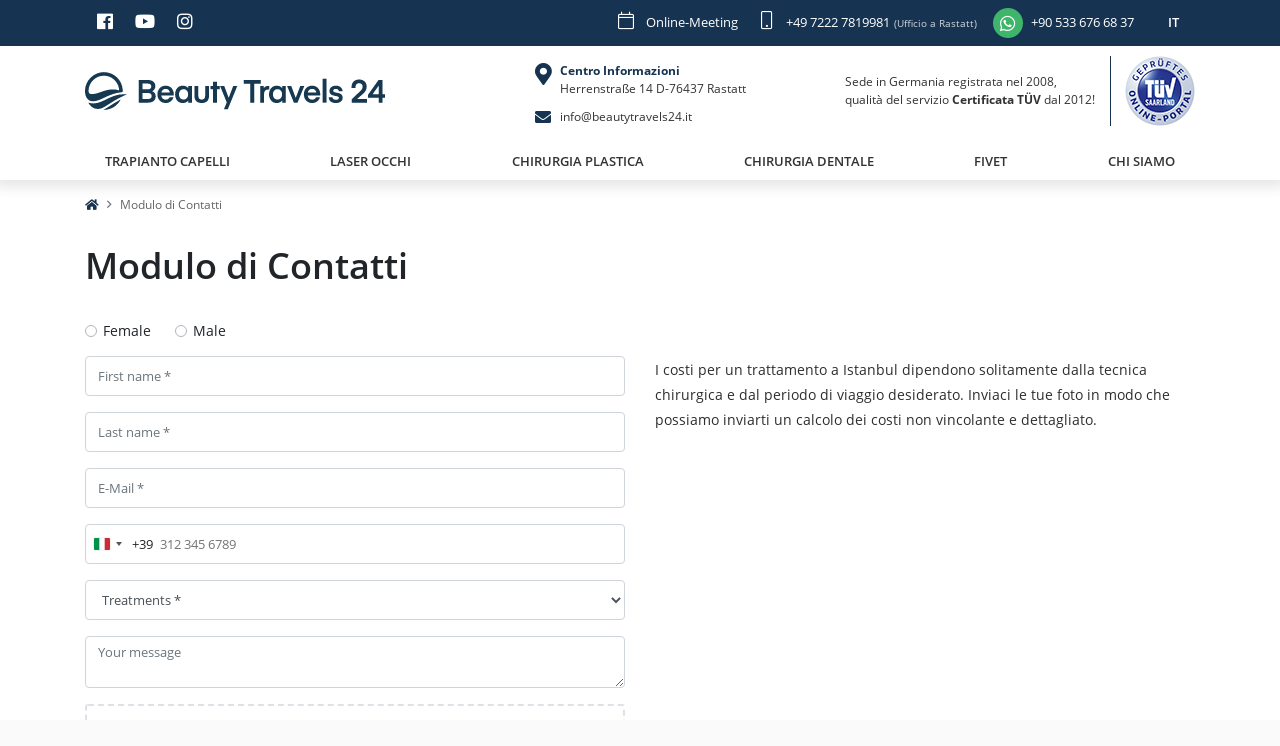

--- FILE ---
content_type: text/html; charset=UTF-8
request_url: https://www.beautytravels24.it/modulo-di-contatti/
body_size: 20872
content:
<!doctype html>
<html dir="ltr" lang="en-US"
	prefix="og: https://ogp.me/ns#" >

<head>
    <meta charset="UTF-8">
    <meta name="viewport" content="width=device-width, initial-scale=1, maximum-scale=1, user-scalable=0">
    <link rel="profile" href="https://gmpg.org/xfn/11">

    <link rel="shortcut icon" type="image/x-icon" href="https://www.beautytravels24.it/wp-content/themes/bt24wp/assets/public/images/favicon.ico">
   
    <script type="application/ld+json">
        { 
            "@context" : "http://schema.org", 
            "@type" : "LocalBusiness", 
            "name" : "Beauty Travels 24", 
            "image" : "https://www.beautytravels24.it/wp-content/themes/bt24wp/assets/public/images/BT24_Horizontal_it.svg", 
            "telephone" : "004972229319920", 
            "email" : "info@beautytravels24.it", 
            "address" : { 
                "@type" : "PostalAddress", 
                "streetAddress" : "Herrenstraße 14", 
                "addressLocality" : "Rastatt",  
                "addressCountry" : "Germany", 
                "postalCode" : "76437" 
                }, 
            "url" : "https://www.beautytravels24.it/" 
        }
    </script>
    
    <link rel="alternate" href="https://www.beautytravels24.it/modulo-di-contatti" hreflang="it-IT" />
    
    <title>Modulo di Contatti - Beauty Travels 24</title>

		<!-- All in One SEO 4.3.3 - aioseo.com -->
		<meta name="description" content="I costi per un trattamento a Istanbul dipendono solitamente dalla tecnica chirurgica e dal periodo di viaggio desiderato. Inviaci le tue foto in modo che possiamo inviarti un calcolo dei costi non vincolante e dettagliato." />
		<meta name="robots" content="max-image-preview:large" />
		<link rel="canonical" href="https://www.beautytravels24.it/modulo-di-contatti/" />
		<meta name="generator" content="All in One SEO (AIOSEO) 4.3.3 " />
		<meta property="og:locale" content="en_US" />
		<meta property="og:site_name" content="Beauty Travels 24 - Trapianto di Capelli, Chirurgia Laser Occhi, Plastica, Odontoiatrica e Bariatrica" />
		<meta property="og:type" content="article" />
		<meta property="og:title" content="Modulo di Contatti - Beauty Travels 24" />
		<meta property="og:description" content="I costi per un trattamento a Istanbul dipendono solitamente dalla tecnica chirurgica e dal periodo di viaggio desiderato. Inviaci le tue foto in modo che possiamo inviarti un calcolo dei costi non vincolante e dettagliato." />
		<meta property="og:url" content="https://www.beautytravels24.it/modulo-di-contatti/" />
		<meta property="article:published_time" content="2019-12-04T07:41:25+00:00" />
		<meta property="article:modified_time" content="2020-11-17T12:03:09+00:00" />
		<meta name="twitter:card" content="summary" />
		<meta name="twitter:title" content="Modulo di Contatti - Beauty Travels 24" />
		<meta name="twitter:description" content="I costi per un trattamento a Istanbul dipendono solitamente dalla tecnica chirurgica e dal periodo di viaggio desiderato. Inviaci le tue foto in modo che possiamo inviarti un calcolo dei costi non vincolante e dettagliato." />
		<script type="application/ld+json" class="aioseo-schema">
			{"@context":"https:\/\/schema.org","@graph":[{"@type":"BreadcrumbList","@id":"https:\/\/www.beautytravels24.it\/modulo-di-contatti\/#breadcrumblist","itemListElement":[{"@type":"ListItem","@id":"https:\/\/www.beautytravels24.it\/#listItem","position":1,"item":{"@type":"WebPage","@id":"https:\/\/www.beautytravels24.it\/","name":"Home","description":"Agenzia per il Turismo Sanitario Certificata T\u00dcV. Trapianto di Capelli, Chirurgia Laser Occhi, Plastica, Odontoiatrica e Bariatrica in Turchia, dal 2006.","url":"https:\/\/www.beautytravels24.it\/"},"nextItem":"https:\/\/www.beautytravels24.it\/modulo-di-contatti\/#listItem"},{"@type":"ListItem","@id":"https:\/\/www.beautytravels24.it\/modulo-di-contatti\/#listItem","position":2,"item":{"@type":"WebPage","@id":"https:\/\/www.beautytravels24.it\/modulo-di-contatti\/","name":"Modulo di Contatti","description":"I costi per un trattamento a Istanbul dipendono solitamente dalla tecnica chirurgica e dal periodo di viaggio desiderato. Inviaci le tue foto in modo che possiamo inviarti un calcolo dei costi non vincolante e dettagliato.","url":"https:\/\/www.beautytravels24.it\/modulo-di-contatti\/"},"previousItem":"https:\/\/www.beautytravels24.it\/#listItem"}]},{"@type":"Organization","@id":"https:\/\/www.beautytravels24.it\/#organization","name":"Beauty Travels 24","url":"https:\/\/www.beautytravels24.it\/"},{"@type":"WebPage","@id":"https:\/\/www.beautytravels24.it\/modulo-di-contatti\/#webpage","url":"https:\/\/www.beautytravels24.it\/modulo-di-contatti\/","name":"Modulo di Contatti - Beauty Travels 24","description":"I costi per un trattamento a Istanbul dipendono solitamente dalla tecnica chirurgica e dal periodo di viaggio desiderato. Inviaci le tue foto in modo che possiamo inviarti un calcolo dei costi non vincolante e dettagliato.","inLanguage":"en-US","isPartOf":{"@id":"https:\/\/www.beautytravels24.it\/#website"},"breadcrumb":{"@id":"https:\/\/www.beautytravels24.it\/modulo-di-contatti\/#breadcrumblist"},"datePublished":"2019-12-04T07:41:25+00:00","dateModified":"2020-11-17T12:03:09+00:00"},{"@type":"WebSite","@id":"https:\/\/www.beautytravels24.it\/#website","url":"https:\/\/www.beautytravels24.it\/","name":"Beauty Travels 24","description":"Trapianto di Capelli, Chirurgia Laser Occhi, Plastica, Odontoiatrica e Bariatrica","inLanguage":"en-US","publisher":{"@id":"https:\/\/www.beautytravels24.it\/#organization"}}]}
		</script>
		<!-- All in One SEO -->

<!-- Google Tag Manager -->
<script>(function(w,d,s,l,i){w[l]=w[l]||[];w[l].push({'gtm.start':
new Date().getTime(),event:'gtm.js'});var f=d.getElementsByTagName(s)[0],
j=d.createElement(s),dl=l!='dataLayer'?'&l='+l:'';j.async=true;j.src=
'https://www.googletagmanager.com/gtm.js?id='+i+dl;f.parentNode.insertBefore(j,f);
})(window,document,'script','dataLayer','GTM-NRSCZ8Z');</script>
<!-- End Google Tag Manager -->
<link rel='stylesheet' id='classic-theme-styles-css' href='https://www.beautytravels24.it/wp-includes/css/classic-themes.min.css?ver=1' type='text/css' media='all' />
<style id='global-styles-inline-css' type='text/css'>
body{--wp--preset--color--black: #000000;--wp--preset--color--cyan-bluish-gray: #abb8c3;--wp--preset--color--white: #ffffff;--wp--preset--color--pale-pink: #f78da7;--wp--preset--color--vivid-red: #cf2e2e;--wp--preset--color--luminous-vivid-orange: #ff6900;--wp--preset--color--luminous-vivid-amber: #fcb900;--wp--preset--color--light-green-cyan: #7bdcb5;--wp--preset--color--vivid-green-cyan: #00d084;--wp--preset--color--pale-cyan-blue: #8ed1fc;--wp--preset--color--vivid-cyan-blue: #0693e3;--wp--preset--color--vivid-purple: #9b51e0;--wp--preset--gradient--vivid-cyan-blue-to-vivid-purple: linear-gradient(135deg,rgba(6,147,227,1) 0%,rgb(155,81,224) 100%);--wp--preset--gradient--light-green-cyan-to-vivid-green-cyan: linear-gradient(135deg,rgb(122,220,180) 0%,rgb(0,208,130) 100%);--wp--preset--gradient--luminous-vivid-amber-to-luminous-vivid-orange: linear-gradient(135deg,rgba(252,185,0,1) 0%,rgba(255,105,0,1) 100%);--wp--preset--gradient--luminous-vivid-orange-to-vivid-red: linear-gradient(135deg,rgba(255,105,0,1) 0%,rgb(207,46,46) 100%);--wp--preset--gradient--very-light-gray-to-cyan-bluish-gray: linear-gradient(135deg,rgb(238,238,238) 0%,rgb(169,184,195) 100%);--wp--preset--gradient--cool-to-warm-spectrum: linear-gradient(135deg,rgb(74,234,220) 0%,rgb(151,120,209) 20%,rgb(207,42,186) 40%,rgb(238,44,130) 60%,rgb(251,105,98) 80%,rgb(254,248,76) 100%);--wp--preset--gradient--blush-light-purple: linear-gradient(135deg,rgb(255,206,236) 0%,rgb(152,150,240) 100%);--wp--preset--gradient--blush-bordeaux: linear-gradient(135deg,rgb(254,205,165) 0%,rgb(254,45,45) 50%,rgb(107,0,62) 100%);--wp--preset--gradient--luminous-dusk: linear-gradient(135deg,rgb(255,203,112) 0%,rgb(199,81,192) 50%,rgb(65,88,208) 100%);--wp--preset--gradient--pale-ocean: linear-gradient(135deg,rgb(255,245,203) 0%,rgb(182,227,212) 50%,rgb(51,167,181) 100%);--wp--preset--gradient--electric-grass: linear-gradient(135deg,rgb(202,248,128) 0%,rgb(113,206,126) 100%);--wp--preset--gradient--midnight: linear-gradient(135deg,rgb(2,3,129) 0%,rgb(40,116,252) 100%);--wp--preset--duotone--dark-grayscale: url('#wp-duotone-dark-grayscale');--wp--preset--duotone--grayscale: url('#wp-duotone-grayscale');--wp--preset--duotone--purple-yellow: url('#wp-duotone-purple-yellow');--wp--preset--duotone--blue-red: url('#wp-duotone-blue-red');--wp--preset--duotone--midnight: url('#wp-duotone-midnight');--wp--preset--duotone--magenta-yellow: url('#wp-duotone-magenta-yellow');--wp--preset--duotone--purple-green: url('#wp-duotone-purple-green');--wp--preset--duotone--blue-orange: url('#wp-duotone-blue-orange');--wp--preset--font-size--small: 13px;--wp--preset--font-size--medium: 20px;--wp--preset--font-size--large: 36px;--wp--preset--font-size--x-large: 42px;--wp--preset--spacing--20: 0.44rem;--wp--preset--spacing--30: 0.67rem;--wp--preset--spacing--40: 1rem;--wp--preset--spacing--50: 1.5rem;--wp--preset--spacing--60: 2.25rem;--wp--preset--spacing--70: 3.38rem;--wp--preset--spacing--80: 5.06rem;}:where(.is-layout-flex){gap: 0.5em;}body .is-layout-flow > .alignleft{float: left;margin-inline-start: 0;margin-inline-end: 2em;}body .is-layout-flow > .alignright{float: right;margin-inline-start: 2em;margin-inline-end: 0;}body .is-layout-flow > .aligncenter{margin-left: auto !important;margin-right: auto !important;}body .is-layout-constrained > .alignleft{float: left;margin-inline-start: 0;margin-inline-end: 2em;}body .is-layout-constrained > .alignright{float: right;margin-inline-start: 2em;margin-inline-end: 0;}body .is-layout-constrained > .aligncenter{margin-left: auto !important;margin-right: auto !important;}body .is-layout-constrained > :where(:not(.alignleft):not(.alignright):not(.alignfull)){max-width: var(--wp--style--global--content-size);margin-left: auto !important;margin-right: auto !important;}body .is-layout-constrained > .alignwide{max-width: var(--wp--style--global--wide-size);}body .is-layout-flex{display: flex;}body .is-layout-flex{flex-wrap: wrap;align-items: center;}body .is-layout-flex > *{margin: 0;}:where(.wp-block-columns.is-layout-flex){gap: 2em;}.has-black-color{color: var(--wp--preset--color--black) !important;}.has-cyan-bluish-gray-color{color: var(--wp--preset--color--cyan-bluish-gray) !important;}.has-white-color{color: var(--wp--preset--color--white) !important;}.has-pale-pink-color{color: var(--wp--preset--color--pale-pink) !important;}.has-vivid-red-color{color: var(--wp--preset--color--vivid-red) !important;}.has-luminous-vivid-orange-color{color: var(--wp--preset--color--luminous-vivid-orange) !important;}.has-luminous-vivid-amber-color{color: var(--wp--preset--color--luminous-vivid-amber) !important;}.has-light-green-cyan-color{color: var(--wp--preset--color--light-green-cyan) !important;}.has-vivid-green-cyan-color{color: var(--wp--preset--color--vivid-green-cyan) !important;}.has-pale-cyan-blue-color{color: var(--wp--preset--color--pale-cyan-blue) !important;}.has-vivid-cyan-blue-color{color: var(--wp--preset--color--vivid-cyan-blue) !important;}.has-vivid-purple-color{color: var(--wp--preset--color--vivid-purple) !important;}.has-black-background-color{background-color: var(--wp--preset--color--black) !important;}.has-cyan-bluish-gray-background-color{background-color: var(--wp--preset--color--cyan-bluish-gray) !important;}.has-white-background-color{background-color: var(--wp--preset--color--white) !important;}.has-pale-pink-background-color{background-color: var(--wp--preset--color--pale-pink) !important;}.has-vivid-red-background-color{background-color: var(--wp--preset--color--vivid-red) !important;}.has-luminous-vivid-orange-background-color{background-color: var(--wp--preset--color--luminous-vivid-orange) !important;}.has-luminous-vivid-amber-background-color{background-color: var(--wp--preset--color--luminous-vivid-amber) !important;}.has-light-green-cyan-background-color{background-color: var(--wp--preset--color--light-green-cyan) !important;}.has-vivid-green-cyan-background-color{background-color: var(--wp--preset--color--vivid-green-cyan) !important;}.has-pale-cyan-blue-background-color{background-color: var(--wp--preset--color--pale-cyan-blue) !important;}.has-vivid-cyan-blue-background-color{background-color: var(--wp--preset--color--vivid-cyan-blue) !important;}.has-vivid-purple-background-color{background-color: var(--wp--preset--color--vivid-purple) !important;}.has-black-border-color{border-color: var(--wp--preset--color--black) !important;}.has-cyan-bluish-gray-border-color{border-color: var(--wp--preset--color--cyan-bluish-gray) !important;}.has-white-border-color{border-color: var(--wp--preset--color--white) !important;}.has-pale-pink-border-color{border-color: var(--wp--preset--color--pale-pink) !important;}.has-vivid-red-border-color{border-color: var(--wp--preset--color--vivid-red) !important;}.has-luminous-vivid-orange-border-color{border-color: var(--wp--preset--color--luminous-vivid-orange) !important;}.has-luminous-vivid-amber-border-color{border-color: var(--wp--preset--color--luminous-vivid-amber) !important;}.has-light-green-cyan-border-color{border-color: var(--wp--preset--color--light-green-cyan) !important;}.has-vivid-green-cyan-border-color{border-color: var(--wp--preset--color--vivid-green-cyan) !important;}.has-pale-cyan-blue-border-color{border-color: var(--wp--preset--color--pale-cyan-blue) !important;}.has-vivid-cyan-blue-border-color{border-color: var(--wp--preset--color--vivid-cyan-blue) !important;}.has-vivid-purple-border-color{border-color: var(--wp--preset--color--vivid-purple) !important;}.has-vivid-cyan-blue-to-vivid-purple-gradient-background{background: var(--wp--preset--gradient--vivid-cyan-blue-to-vivid-purple) !important;}.has-light-green-cyan-to-vivid-green-cyan-gradient-background{background: var(--wp--preset--gradient--light-green-cyan-to-vivid-green-cyan) !important;}.has-luminous-vivid-amber-to-luminous-vivid-orange-gradient-background{background: var(--wp--preset--gradient--luminous-vivid-amber-to-luminous-vivid-orange) !important;}.has-luminous-vivid-orange-to-vivid-red-gradient-background{background: var(--wp--preset--gradient--luminous-vivid-orange-to-vivid-red) !important;}.has-very-light-gray-to-cyan-bluish-gray-gradient-background{background: var(--wp--preset--gradient--very-light-gray-to-cyan-bluish-gray) !important;}.has-cool-to-warm-spectrum-gradient-background{background: var(--wp--preset--gradient--cool-to-warm-spectrum) !important;}.has-blush-light-purple-gradient-background{background: var(--wp--preset--gradient--blush-light-purple) !important;}.has-blush-bordeaux-gradient-background{background: var(--wp--preset--gradient--blush-bordeaux) !important;}.has-luminous-dusk-gradient-background{background: var(--wp--preset--gradient--luminous-dusk) !important;}.has-pale-ocean-gradient-background{background: var(--wp--preset--gradient--pale-ocean) !important;}.has-electric-grass-gradient-background{background: var(--wp--preset--gradient--electric-grass) !important;}.has-midnight-gradient-background{background: var(--wp--preset--gradient--midnight) !important;}.has-small-font-size{font-size: var(--wp--preset--font-size--small) !important;}.has-medium-font-size{font-size: var(--wp--preset--font-size--medium) !important;}.has-large-font-size{font-size: var(--wp--preset--font-size--large) !important;}.has-x-large-font-size{font-size: var(--wp--preset--font-size--x-large) !important;}
.wp-block-navigation a:where(:not(.wp-element-button)){color: inherit;}
:where(.wp-block-columns.is-layout-flex){gap: 2em;}
.wp-block-pullquote{font-size: 1.5em;line-height: 1.6;}
</style>
<link rel='stylesheet' id='bt24-style-css' href='https://www.beautytravels24.it/wp-content/themes/bt24wp/style.css?ver=1.3.6' type='text/css' media='all' />




    <link rel="stylesheet" href="https://cdn.jsdelivr.net/npm/intl-tel-input@25.4.2/build/css/intlTelInput.css">
    <script src="https://cdn.jsdelivr.net/npm/intl-tel-input@25.4.2/build/js/intlTelInput.min.js"></script>
    <style>
        .iti,
        .inputPhoneInit,
        .inputPhoneInitWc,
        .inputPhoneInitFc,
        .inputPhoneInitCf {
            width:100%;
        }
        .inputPhoneInit,
        .inputPhoneInitWc,
        .inputPhoneInitFc,
        .inputPhoneInitCf {
            height:40px;
            border: 1px solid #ced4da;
            border-radius: .25rem;
        }
        .inputPhoneInit.error,
        .inputPhoneInitWc.error,
        .inputPhoneInitFc.error,
        .inputPhoneInitCf.error {
            border-color: #dc3545;
        }
        .inputPhoneInit,
        .inputPhoneInitWc,
        .inputPhoneInitCf,
        .inputPhoneInitFc,
        .iti__country-list,
        .iti__search-input,
        .iti__selected-dial-code {
            font-size: 13px;
        }
        .iti--fullscreen-popup.iti--container {
            justify-content: center;
        }
        .iti--fullscreen-popup .iti__dropdown-content {
            max-height: 50%;
        }
    </style>


</head>

<body class="page-template page-template-template-form-photo page-template-template-form-photo-php page page-id-1205">
    <!-- Google Tag Manager (noscript) -->
<noscript><iframe src="https://www.googletagmanager.com/ns.html?id=GTM-NRSCZ8Z"
height="0" width="0" style="display:none;visibility:hidden"></iframe></noscript>
<!-- End Google Tag Manager (noscript) -->
    <header class="header ">
        <nav class="navbar navbar-topbar d-none d-lg-block bg-theme navbar-expand-md">
            <div class="container">
                <div class="navbar-nav">
                    <a href="https://www.facebook.com/beautytravels24" class="nav-item nav-link s-facebook" title="Facebook" target="_blank" rel="nofollow noopener"><i class="fab fa-facebook"></i><span class="sr-only">Facebook</span></a><a href="https://www.youtube.com/user/beautytravels24" class="nav-item nav-link s-youtube" title="Youtube" target="_blank" rel="nofollow noopener"><i class="fab fa-youtube"></i><span class="sr-only">Youtube</span></a><a href="https://instagram.com/beautytravels24/" class="nav-item nav-link s-instagram" title="Instagram" target="_blank" rel="nofollow noopener"><i class="fab fa-instagram"></i><span class="sr-only">Instagram</span></a>                </div>
                <div class="navbar-nav ml-auto">
                    <a href="https://calendly.com/beauty-travels24/consulenza-non-vincolante-di-30-minuti?month=2025-01" class="nav-item nav-link" rel="noopener" title="Hotline gratuita"><i class="mr-2 fal fa-calendar"></i><span>Online-Meeting</span></a><a href="tel:004972227819981" class="nav-item nav-link"  title="Ufficio a Rastatt"><i class="mr-2 fal fa-mobile"></i><span>+49 7222 7819981</span><small class="d-none d-lg-inline">(Ufficio a Rastatt)</small></a><a href="https://www.beautytravels24.it/messaggio-whatsapp/" class="nav-item nav-link" rel="noopener" title="Whatsapp"><i class="mr-2 fab icon-circle fa-whatsapp bg-whatsapp"></i><span>+90 533 676 68 37</span></a>                    <div class="dropdown dropdown-language m-l-10">
                        <a class="nav-link dropdown-toggle" href="#" id="navbarDropdownLanguage" role="button" data-toggle="dropdown" aria-haspopup="true" aria-expanded="false"><span>IT</span></a>
                        <div class="dropdown-menu dropdown-menu-right" aria-labelledby="navbarDropdownLanguage">
                        <a href="https://www.beautytravels24.fr/" class="dropdown-item" title="Français">FR</a><a href="https://www.beautytravels24.com/" class="dropdown-item" title="English">EN</a>                        </div>
                    </div>
                                    </div>
            </div>
        </nav>
        <div class="header-middle d-none d-lg-block">
            <div class="container">
                <div class="row">
                    <div class="col-lg-4">
                        <!-- <a href="https://www.beautytravels24.it/" class="header-brand" title="Beauty Travels 24" style="background-image:url('https://www.beautytravels24.it/wp-content/themes/bt24wp/assets/public/images/BT24_Horizontal_it.svg')">
                                                        <img src="https://www.beautytravels24.it/wp-content/themes/bt24wp/assets/public/images/BT24_Horizontal_it.svg" alt="Beauty Travels 24">
                        </a> -->
                        <a href="https://www.beautytravels24.it/" class="header-brand" title="Beauty Travels 24" style="background-image:url('https://www.beautytravels24.it/wp-content/themes/bt24wp/assets/public/images/bt24-new-logo.svg')">
                            <img src="https://www.beautytravels24.it/wp-content/themes/bt24wp/assets/public/images/bt24-new-logo.svg" alt="Beauty Travels 24">
                        </a>
                    </div>
                    <div class="col-lg-4">
                        <div class="h-100 d-flex align-items-center">
                            <div class="d-inline-block text-left mx-auto header-contact">
                                                                         <div class="header-contact-item">
                                            <i class="fas fa-map-marker-alt fs-22"></i>
                                                                                            <span class="d-block text-theme font-weight-bold">Centro Informazioni</span>
                                                                                                                                        <span>Herrenstraße 14 D-76437 Rastatt</span>
                                                                                    </div>
                                                                                 <a href="mailto:info@beautytravels24.it" class="header-contact-item" title="Senden E-mail">
                                            <i class="fas fa-envelope fs-16"></i>
                                            <span>info@beautytravels24.it</span>
                                        </a>
                                        

                            </div>
                        </div>
                    </div>
                    <div class="col-lg-4">
                        <div class="header-tuv">
                            <div class="header-tuv-text"><span>Sede in Germania registrata nel 2008, qualità del servizio <strong>Certificata TÜV</strong> dal 2012!	</span> </div><div class="header-tuv-img"><a href="https://www.beautytravels24.it/certificazione-della-qualita-del-servizio/" target="_blank" title="Tuv"><img src="[data-uri]" class="lazyload" data-src="https://www.beautytravels24.it/wp-content/uploads/2019/09/tuv-online-portal-logo-70.png" alt="Tuv Logo" width="70" height="70"></a> </div>                        </div>
                    </div>
                </div>
            </div>
        </div>
        <nav class="navbar navbar-expand-lg navbar-theme">
            <div class="container">
                <div class="menu-parent w-100">
                <div class="mobile-menu" id="mobileMenu">
                    <div class="mobile-anim">
                        <div class="mobile-menu-container">
                            <div class="mobile-menu-content">
                                <ul id="menu-header" class="navbar-nav nav-fill "><li itemscope="itemscope" itemtype="https://www.schema.org/SiteNavigationElement" class="menu-item menu-item-type-custom menu-item-object-custom dropdown mega-dropdown menu-item-1331 nav-item"><span class="dropdown-toggle-mobile" ><i class="fa fa-caret-right"></i></span><a title="TRAPIANTO CAPELLI" href="#" data-toggle="dropdown" aria-haspopup="true" aria-expanded="false" class="dropdown-toggle nav-link"><span>TRAPIANTO CAPELLI</span></a><div class="dropdown-menu bg-transparent p-0 m-0 border-0"><button type="button" class="dropdown-back" ><i class="fa fa-caret-left"></i></button><div class="dropdown-container br-3 m-t-lg-20 p-l-40 p-r-10 p-r-lg-10 p-l-lg-20 p-t-15 p-b-55 p-b-lg-15"><span class="dropdown-arrow"></span><div class="row no-gutters"><div class="col-lg-9"><div class="row navwidget"><div class="col-lg widget_mega_menu"><span class="d-block dropdown-menu-title">Trattamenti</span><div class="menu-hair2-container"><ul id="menu-hair2" class="menu"><li id="menu-item-1254" class="menu-item menu-item-type-post_type menu-item-object-page menu-item-1254"><a href="https://www.beautytravels24.it/trapianto-di-capelli/">Trapianto Di Capelli</a></li>
<li id="menu-item-1255" class="menu-item menu-item-type-post_type menu-item-object-page menu-item-1255"><a href="https://www.beautytravels24.it/trapianto-di-sopracciglia/">Trapianto Di Sopracciglia</a></li>
<li id="menu-item-1256" class="menu-item menu-item-type-post_type menu-item-object-page menu-item-1256"><a href="https://www.beautytravels24.it/trapianto-di-barba/">Trapianto Di Barba</a></li>
<li id="menu-item-1257" class="menu-item menu-item-type-post_type menu-item-object-page menu-item-1257"><a href="https://www.beautytravels24.it/mesoterapia-per-capelli/">Mesoterapia per Capelli</a></li>
</ul></div></div><div class="col-lg widget_mega_menu"><span class="d-block dropdown-menu-title">Introduzione</span><div class="menu-hair3-container"><ul id="menu-hair3" class="menu"><li id="menu-item-1258" class="menu-item menu-item-type-post_type menu-item-object-page menu-item-1258"><a href="https://www.beautytravels24.it/clinica-di-trapianto-di-capelli-a-istanbul/">Clinica a Istanbul</a></li>
<li id="menu-item-1259" class="menu-item menu-item-type-post_type menu-item-object-page menu-item-1259"><a href="https://www.beautytravels24.it/trapianto-di-capelli-team-medico/">Team Medico</a></li>
<li id="menu-item-1261" class="menu-item menu-item-type-post_type menu-item-object-page menu-item-1261"><a href="https://www.beautytravels24.it/itinerario-di-trapianto-di-capelli-a-istanbul/">Itinerario a Istanbul</a></li>
<li id="menu-item-1262" class="menu-item menu-item-type-post_type menu-item-object-page menu-item-1262"><a href="https://www.beautytravels24.it/costo-del-trapianto-di-capelli-in-turchia/">Costo del Trapianto di Capelli in Turchia</a></li>
</ul></div></div><div class="col-lg widget_mega_menu"><span class="d-block dropdown-menu-title">Informazioni Importanti</span><div class="menu-hair4-container"><ul id="menu-hair4" class="menu"><li id="menu-item-1263" class="menu-item menu-item-type-post_type menu-item-object-page menu-item-1263"><a href="https://www.beautytravels24.it/trapianto-di-capelli-a-istanbul-in-turchia/">Trapianto di Capelli in Turchia</a></li>
<li id="menu-item-1264" class="menu-item menu-item-type-post_type menu-item-object-page menu-item-1264"><a href="https://www.beautytravels24.it/metodi-di-trapianto-di-capelli/">Metodi di Trapianto di Capelli</a></li>
<li id="menu-item-1265" class="menu-item menu-item-type-post_type menu-item-object-page menu-item-1265"><a href="https://www.beautytravels24.it/trapianto-di-capelli-perche-scegliere-noi/">Perché scegliere noi?</a></li>
<li id="menu-item-1266" class="menu-item menu-item-type-post_type menu-item-object-page menu-item-1266"><a href="https://www.beautytravels24.it/trapianto-di-capelli-e-cosi-che-funziona/">È così che funziona</a></li>
<li id="menu-item-1392" class="menu-item menu-item-type-post_type menu-item-object-page menu-item-1392"><a href="https://www.beautytravels24.it/domande-frequenti-sul-trapianto-di-capelli/">Domande Frequenti</a></li>
<li id="menu-item-2500" class="menu-item menu-item-type-post_type menu-item-object-page menu-item-2500"><a href="https://www.beautytravels24.it/videos/">Trapianto di Capelli Videos</a></li>
<li id="menu-item-3155" class="menu-item menu-item-type-post_type menu-item-object-page menu-item-3155"><a href="https://www.beautytravels24.it/hairtransplant-prima-e-dopo/">Trapianto di capelli prima dopo</a></li>
<li id="menu-item-3156" class="menu-item menu-item-type-post_type menu-item-object-page menu-item-3156"><a href="https://www.beautytravels24.it/trapianto-di-capelli-insieme-ad-altri-interventi/">Insieme ad altri interventi</a></li>
</ul></div></div></div></div><div class="col-lg-3 inside-bg hidden-md-down"><div class="bg-img br-3 ovh" style="background-image:url(https://beautytravels24.it/wp-content/uploads/2019/11/hair-transplant-manuel-480x330.jpg)"></div></div></div></div></div></li>
<li itemscope="itemscope" itemtype="https://www.schema.org/SiteNavigationElement" class="menu-item menu-item-type-custom menu-item-object-custom dropdown mega-dropdown menu-item-1332 nav-item"><span class="dropdown-toggle-mobile" ><i class="fa fa-caret-right"></i></span><a title="LASER OCCHI" href="#" data-toggle="dropdown" aria-haspopup="true" aria-expanded="false" class="dropdown-toggle nav-link"><span>LASER OCCHI</span></a><div class="dropdown-menu bg-transparent p-0 m-0 border-0"><button type="button" class="dropdown-back" ><i class="fa fa-caret-left"></i></button><div class="dropdown-container br-3 m-t-lg-20 p-l-40 p-r-10 p-r-lg-10 p-l-lg-20 p-t-15 p-b-55 p-b-lg-15"><span class="dropdown-arrow"></span><div class="row no-gutters"><div class="col-lg-12"><div class="row navwidget"><div class="col-lg widget_mega_menu"><span class="d-block dropdown-menu-title">Trattamenti</span><div class="menu-eye1-container"><ul id="menu-eye1" class="menu"><li id="menu-item-1267" class="menu-item menu-item-type-post_type menu-item-object-page menu-item-1267"><a href="https://www.beautytravels24.it/laser-per-gli-occhi-in-turchia/">Chirurgia Laser per Gli Occhi</a></li>
<li id="menu-item-1268" class="menu-item menu-item-type-post_type menu-item-object-page menu-item-1268"><a href="https://www.beautytravels24.it/metodi-dell-occhio-del-laser/">Metodi dell&#8217;Occhio del Laser</a></li>
<li id="menu-item-1269" class="menu-item menu-item-type-post_type menu-item-object-page menu-item-1269"><a href="https://www.beautytravels24.it/prk-lasek-intralase/">PRK</a></li>
<li id="menu-item-1270" class="menu-item menu-item-type-post_type menu-item-object-page menu-item-1270"><a href="https://www.beautytravels24.it/ilasik/">iLasik</a></li>
<li id="menu-item-1271" class="menu-item menu-item-type-post_type menu-item-object-page menu-item-1271"><a href="https://www.beautytravels24.it/relex-smile/">Relex Smile</a></li>
</ul></div></div><div class="col-lg widget_mega_menu"><span class="d-block dropdown-menu-title">Impianto di Lenti</span><div class="menu-eye2-container"><ul id="menu-eye2" class="menu"><li id="menu-item-1272" class="menu-item menu-item-type-post_type menu-item-object-page menu-item-1272"><a href="https://www.beautytravels24.it/lenti-multifocali/">Lenti Multifocali</a></li>
<li id="menu-item-1273" class="menu-item menu-item-type-post_type menu-item-object-page menu-item-1273"><a href="https://www.beautytravels24.it/lenti-trifocali/">Lenti Trifocali</a></li>
<li id="menu-item-1274" class="menu-item menu-item-type-post_type menu-item-object-page menu-item-1274"><a href="https://www.beautytravels24.it/lenti-monofocali/">Lenti Monofocali</a></li>
<li id="menu-item-1275" class="menu-item menu-item-type-post_type menu-item-object-page menu-item-1275"><a href="https://www.beautytravels24.it/impianto-di-lenti/">Impianto di Lenti</a></li>
<li id="menu-item-2924" class="menu-item menu-item-type-post_type menu-item-object-page menu-item-2924"><a href="https://www.beautytravels24.it/lenti-intraoculari-costi-turchia/">Lenti Intraoculari Costi</a></li>
</ul></div></div><div class="col-lg widget_mega_menu"><span class="d-block dropdown-menu-title">Introduzione</span><div class="menu-eye3-container"><ul id="menu-eye3" class="menu"><li id="menu-item-1276" class="menu-item menu-item-type-post_type menu-item-object-page menu-item-1276"><a href="https://www.beautytravels24.it/clinica-oculistica-laser-a-istanbul/">Clinica Oculistica Laser a Istanbul</a></li>
<li id="menu-item-1277" class="menu-item menu-item-type-post_type menu-item-object-page menu-item-1277"><a href="https://www.beautytravels24.it/team-di-chirurgia-laser-oculare/">Team Medico</a></li>
<li id="menu-item-1278" class="menu-item menu-item-type-post_type menu-item-object-page menu-item-1278"><a href="https://www.beautytravels24.it/itinerario-a-istanbul/">Itinerario a Istanbul</a></li>
<li id="menu-item-1280" class="menu-item menu-item-type-post_type menu-item-object-page menu-item-1280"><a href="https://www.beautytravels24.it/costo-dell-occhio-del-laser/">Costo Occhio Laser in Turchia</a></li>
</ul></div></div><div class="col-lg widget_mega_menu"><span class="d-block dropdown-menu-title">Informazioni Importanti</span><div class="menu-eye4-container"><ul id="menu-eye4" class="menu"><li id="menu-item-1281" class="menu-item menu-item-type-post_type menu-item-object-page menu-item-1281"><a href="https://www.beautytravels24.it/malattie-degli-occhi/">Malattie degli Occhi</a></li>
<li id="menu-item-1282" class="menu-item menu-item-type-post_type menu-item-object-page menu-item-1282"><a href="https://www.beautytravels24.it/requisiti/">Requisiti</a></li>
<li id="menu-item-1283" class="menu-item menu-item-type-post_type menu-item-object-page menu-item-1283"><a href="https://www.beautytravels24.it/perche-scegliere-noi-2/">Perché scegliere noi?</a></li>
<li id="menu-item-1284" class="menu-item menu-item-type-post_type menu-item-object-page menu-item-1284"><a href="https://www.beautytravels24.it/e-cosi-che-funziona-2/">È così Che Funziona</a></li>
<li id="menu-item-1285" class="menu-item menu-item-type-post_type menu-item-object-page menu-item-1285"><a href="https://www.beautytravels24.it/laser-occhi-domande-frequenti/">Domande Frequenti</a></li>
</ul></div></div></div></div></div></div></div></li>
<li itemscope="itemscope" itemtype="https://www.schema.org/SiteNavigationElement" class="menu-item menu-item-type-custom menu-item-object-custom dropdown mega-dropdown menu-item-1333 nav-item"><span class="dropdown-toggle-mobile" ><i class="fa fa-caret-right"></i></span><a title="CHIRURGIA PLASTICA" href="#" data-toggle="dropdown" aria-haspopup="true" aria-expanded="false" class="dropdown-toggle nav-link"><span>CHIRURGIA PLASTICA</span></a><div class="dropdown-menu bg-transparent p-0 m-0 border-0"><button type="button" class="dropdown-back" ><i class="fa fa-caret-left"></i></button><div class="dropdown-container br-3 m-t-lg-20 p-l-40 p-r-10 p-r-lg-10 p-l-lg-20 p-t-15 p-b-55 p-b-lg-15"><span class="dropdown-arrow"></span><div class="row no-gutters"><div class="col-lg-9"><div class="row navwidget"><div class="col-lg widget_mega_menu"><span class="d-block dropdown-menu-title">Trattamenti</span><div class="menu-plastic1-container"><ul id="menu-plastic1" class="menu"><li id="menu-item-1286" class="menu-item menu-item-type-post_type menu-item-object-page menu-item-1286"><a href="https://www.beautytravels24.it/chirurgia-plastica/">Chirurgia Plastica</a></li>
<li id="menu-item-1287" class="menu-item menu-item-type-post_type menu-item-object-page menu-item-1287"><a href="https://www.beautytravels24.it/chirurgia-facciale/">Chirurgia Facciale</a></li>
<li id="menu-item-1288" class="menu-item menu-item-type-post_type menu-item-object-page menu-item-1288"><a href="https://www.beautytravels24.it/chirurgia-del-corpo/">Chirurgia del Corpo</a></li>
<li id="menu-item-1289" class="menu-item menu-item-type-post_type menu-item-object-page menu-item-1289"><a href="https://www.beautytravels24.it/trattamenti-estetici/">Trattamenti Estetici</a></li>
<li id="menu-item-1290" class="menu-item menu-item-type-post_type menu-item-object-page menu-item-1290"><a href="https://www.beautytravels24.it/trattamento-di-chirurgia-plastica/">Tutti i Trattamenti</a></li>
</ul></div></div><div class="col-lg widget_mega_menu"><span class="d-block dropdown-menu-title">Introduzione</span><div class="menu-plastic2-container"><ul id="menu-plastic2" class="menu"><li id="menu-item-1291" class="menu-item menu-item-type-post_type menu-item-object-page menu-item-1291"><a href="https://www.beautytravels24.it/clinica-di-chirurgia-plastica-a-istanbul/">Clinica a Istanbul</a></li>
<li id="menu-item-1293" class="menu-item menu-item-type-post_type menu-item-object-page menu-item-1293"><a href="https://www.beautytravels24.it/squadra-medica-di-chirurgia-plastica/">Team Medico</a></li>
<li id="menu-item-1292" class="menu-item menu-item-type-post_type menu-item-object-page menu-item-1292"><a href="https://www.beautytravels24.it/itinerario-di-chirurgia-plastica/">Itinerario a Istanbul</a></li>
<li id="menu-item-1294" class="menu-item menu-item-type-post_type menu-item-object-page menu-item-1294"><a href="https://www.beautytravels24.it/costo-della-chirurgia-plastica/">Costo della Chirurgia Plastica in Turchia</a></li>
</ul></div></div><div class="col-lg widget_mega_menu"><span class="d-block dropdown-menu-title">Important Information</span><div class="menu-plastic3-container"><ul id="menu-plastic3" class="menu"><li id="menu-item-1296" class="menu-item menu-item-type-post_type menu-item-object-page menu-item-1296"><a href="https://www.beautytravels24.it/processo-di-guarigione/">Processo di Guarigione</a></li>
<li id="menu-item-1297" class="menu-item menu-item-type-post_type menu-item-object-page menu-item-1297"><a href="https://www.beautytravels24.it/requisiti-per-la-chirurgia-plastica/">Requisiti</a></li>
<li id="menu-item-1298" class="menu-item menu-item-type-post_type menu-item-object-page menu-item-1298"><a href="https://www.beautytravels24.it/chirurgia-plastica-perche-sceglierci/">Perché scegliere noi?</a></li>
<li id="menu-item-1299" class="menu-item menu-item-type-post_type menu-item-object-page menu-item-1299"><a href="https://www.beautytravels24.it/plastic-surgery-faq/">Domande Frequenti</a></li>
</ul></div></div></div></div><div class="col-lg-3 inside-bg hidden-md-down"><div class="bg-img br-3 ovh" style="background-image:url(https://beautytravels24.it/wp-content/uploads/2019/11/tummy-tuck-turkey.jpg)"></div></div></div></div></div></li>
<li itemscope="itemscope" itemtype="https://www.schema.org/SiteNavigationElement" class="menu-item menu-item-type-custom menu-item-object-custom dropdown mega-dropdown menu-item-1334 nav-item"><span class="dropdown-toggle-mobile" ><i class="fa fa-caret-right"></i></span><a title="CHIRURGIA DENTALE" href="#" data-toggle="dropdown" aria-haspopup="true" aria-expanded="false" class="dropdown-toggle nav-link"><span>CHIRURGIA DENTALE</span></a><div class="dropdown-menu bg-transparent p-0 m-0 border-0"><button type="button" class="dropdown-back" ><i class="fa fa-caret-left"></i></button><div class="dropdown-container br-3 m-t-lg-20 p-l-40 p-r-10 p-r-lg-10 p-l-lg-20 p-t-15 p-b-55 p-b-lg-15"><span class="dropdown-arrow"></span><div class="row no-gutters"><div class="col-lg-12"><div class="row navwidget"><div class="col-lg widget_mega_menu"><span class="d-block dropdown-menu-title">Protesi Dentale</span><div class="menu-dentistry1-container"><ul id="menu-dentistry1" class="menu"><li id="menu-item-1314" class="menu-item menu-item-type-post_type menu-item-object-page menu-item-1314"><a href="https://www.beautytravels24.it/odontoiatria/">Odontoiatria</a></li>
<li id="menu-item-1315" class="menu-item menu-item-type-post_type menu-item-object-page menu-item-1315"><a href="https://www.beautytravels24.it/impianti-odontoiatrici/">Impianti Dentali</a></li>
<li id="menu-item-1316" class="menu-item menu-item-type-post_type menu-item-object-page menu-item-1316"><a href="https://www.beautytravels24.it/all-on-4/">All on 4</a></li>
<li id="menu-item-1344" class="menu-item menu-item-type-post_type menu-item-object-page menu-item-1344"><a href="https://www.beautytravels24.it/protesi/">Protesi</a></li>
<li id="menu-item-1318" class="menu-item menu-item-type-post_type menu-item-object-page menu-item-1318"><a href="https://www.beautytravels24.it/ponte-dentale/">Ponte Dentale</a></li>
</ul></div></div><div class="col-lg widget_mega_menu"><span class="d-block dropdown-menu-title">Odontoiatria Estetica</span><div class="menu-dentistry2-container"><ul id="menu-dentistry2" class="menu"><li id="menu-item-2954" class="menu-item menu-item-type-post_type menu-item-object-page menu-item-2954"><a href="https://www.beautytravels24.it/hollywood-smile/">Hollywood Smile</a></li>
<li id="menu-item-1319" class="menu-item menu-item-type-post_type menu-item-object-page menu-item-1319"><a href="https://www.beautytravels24.it/corone-dentali/">Corone Dentali</a></li>
<li id="menu-item-1320" class="menu-item menu-item-type-post_type menu-item-object-page menu-item-1320"><a href="https://www.beautytravels24.it/faccette/">Faccette</a></li>
<li id="menu-item-1321" class="menu-item menu-item-type-post_type menu-item-object-page menu-item-1321"><a href="https://www.beautytravels24.it/lumineers/">Lumineers</a></li>
<li id="menu-item-1322" class="menu-item menu-item-type-post_type menu-item-object-page menu-item-1322"><a href="https://www.beautytravels24.it/sbiancamento-dei-denti/">Sbiancamento dei Denti</a></li>
</ul></div></div><div class="col-lg widget_mega_menu"><span class="d-block dropdown-menu-title">Introduzione</span><div class="menu-dentistry3-container"><ul id="menu-dentistry3" class="menu"><li id="menu-item-1323" class="menu-item menu-item-type-post_type menu-item-object-page menu-item-1323"><a href="https://www.beautytravels24.it/clinica-odontoiatrica-a-istanbul/">Clinica Odontoiatrica a Istanbul</a></li>
<li id="menu-item-1324" class="menu-item menu-item-type-post_type menu-item-object-page menu-item-1324"><a href="https://www.beautytravels24.it/squadra-medica-di-odontoiatria/">Team Medico</a></li>
<li id="menu-item-1325" class="menu-item menu-item-type-post_type menu-item-object-page menu-item-1325"><a href="https://www.beautytravels24.it/itinerario-di-odontoiatria-a-istanbul/">Itinerario a Istanbul</a></li>
<li id="menu-item-1326" class="menu-item menu-item-type-post_type menu-item-object-page menu-item-1326"><a href="https://www.beautytravels24.it/costo-dellodontoiatria/">Costo dell&#8217;Odontoiatria in Turchia</a></li>
</ul></div></div><div class="col-lg widget_mega_menu"><span class="d-block dropdown-menu-title">Informazioni Importanti</span><div class="menu-dentistry4-container"><ul id="menu-dentistry4" class="menu"><li id="menu-item-1328" class="menu-item menu-item-type-post_type menu-item-object-page menu-item-1328"><a href="https://www.beautytravels24.it/odontoiatria-perche-sceglierci/">Perché scegliere noi?</a></li>
<li id="menu-item-1327" class="menu-item menu-item-type-post_type menu-item-object-page menu-item-1327"><a href="https://www.beautytravels24.it/odontoiatria-ecco-come-funziona/">È così Che Funziona</a></li>
<li id="menu-item-1329" class="menu-item menu-item-type-post_type menu-item-object-page menu-item-1329"><a href="https://www.beautytravels24.it/domande-frequenti-sullodontoiatria/">Domande Frequenti</a></li>
</ul></div></div></div></div></div></div></div></li>
<li itemscope="itemscope" itemtype="https://www.schema.org/SiteNavigationElement" class="menu-item menu-item-type-custom menu-item-object-custom dropdown mega-dropdown menu-item-2557 nav-item"><span class="dropdown-toggle-mobile" ><i class="fa fa-caret-right"></i></span><a title="FIVET" href="#" data-toggle="dropdown" aria-haspopup="true" aria-expanded="false" class="dropdown-toggle nav-link"><span>FIVET</span></a><div class="dropdown-menu bg-transparent p-0 m-0 border-0"><button type="button" class="dropdown-back" ><i class="fa fa-caret-left"></i></button><div class="dropdown-container br-3 m-t-lg-20 p-l-40 p-r-10 p-r-lg-10 p-l-lg-20 p-t-15 p-b-55 p-b-lg-15"><span class="dropdown-arrow"></span><div class="row no-gutters"><div class="col-lg-9"><div class="row navwidget"><div class="col-lg widget_mega_menu"><span class="d-block dropdown-menu-title">Trattamenti</span><div class="menu-fivet1-container"><ul id="menu-fivet1" class="menu"><li id="menu-item-2550" class="menu-item menu-item-type-post_type menu-item-object-page menu-item-2550"><a href="https://www.beautytravels24.it/inseminazione-artificiale/">Inseminazione Artificiale – FIVET</a></li>
<li id="menu-item-2548" class="menu-item menu-item-type-post_type menu-item-object-page menu-item-2548"><a href="https://www.beautytravels24.it/in-vitro-fertilisation-ivf/">IVF</a></li>
<li id="menu-item-2549" class="menu-item menu-item-type-post_type menu-item-object-page menu-item-2549"><a href="https://www.beautytravels24.it/iniezione-intracitoplasmatica-dello-sperma-icsi/">ICSI</a></li>
</ul></div></div><div class="col-lg widget_mega_menu"><span class="d-block dropdown-menu-title">Introduzione</span><div class="menu-fivet2-container"><ul id="menu-fivet2" class="menu"><li id="menu-item-2553" class="menu-item menu-item-type-post_type menu-item-object-page menu-item-2553"><a href="https://www.beautytravels24.it/clinica-per-linseminazione-artificiale-a-istanbul/">Clinica a Istanbul</a></li>
<li id="menu-item-2571" class="menu-item menu-item-type-post_type menu-item-object-page menu-item-2571"><a href="https://www.beautytravels24.it/equipe-medica-per-linseminazione-artificiale/">Team Medico</a></li>
<li id="menu-item-2552" class="menu-item menu-item-type-post_type menu-item-object-page menu-item-2552"><a href="https://www.beautytravels24.it/la-procedura-di-inseminazione-artificiale-a-istanbul/">Itinerario a Istanbul</a></li>
<li id="menu-item-2551" class="menu-item menu-item-type-post_type menu-item-object-page menu-item-2551"><a href="https://www.beautytravels24.it/costo-dellinseminazione-artificiale-in-turchia/">Costo dell&#8217;inseminazione artificiale</a></li>
</ul></div></div><div class="col-lg widget_mega_menu"><span class="d-block dropdown-menu-title">Informazioni Importanti</span><div class="menu-fivet3-container"><ul id="menu-fivet3" class="menu"><li id="menu-item-2556" class="menu-item menu-item-type-post_type menu-item-object-page menu-item-2556"><a href="https://www.beautytravels24.it/inseminazione-artificiale-le-diverse-tecniche/">Le Diverse Tecniche</a></li>
<li id="menu-item-2558" class="menu-item menu-item-type-post_type menu-item-object-page menu-item-2558"><a href="https://www.beautytravels24.it/processo-per-linseminazione-artificiale/">Processo per L’inseminazione Artificiale</a></li>
<li id="menu-item-2555" class="menu-item menu-item-type-post_type menu-item-object-page menu-item-2555"><a href="https://www.beautytravels24.it/inseminazione-artificiale-perche-con-noi/">Perché scegliere noi?</a></li>
<li id="menu-item-2554" class="menu-item menu-item-type-post_type menu-item-object-page menu-item-2554"><a href="https://www.beautytravels24.it/inseminazione-artificiale-domande-frequenti/">Domande Frequenti</a></li>
</ul></div></div></div></div><div class="col-lg-3 inside-bg hidden-md-down"><div class="bg-img br-3 ovh" style="background-image:url(https://www.beautytravels24.it/wp-content/uploads/2021/09/image-10-350x240-1.jpg)"></div></div></div></div></div></li>
<li itemscope="itemscope" itemtype="https://www.schema.org/SiteNavigationElement" class="menu-item menu-item-type-custom menu-item-object-custom dropdown mega-dropdown menu-item-28 nav-item"><span class="dropdown-toggle-mobile" ><i class="fa fa-caret-right"></i></span><a title="CHI SIAMO" href="#" data-toggle="dropdown" aria-haspopup="true" aria-expanded="false" class="dropdown-toggle nav-link"><span>CHI SIAMO</span></a><div class="dropdown-menu bg-transparent p-0 m-0 border-0"><button type="button" class="dropdown-back" ><i class="fa fa-caret-left"></i></button><div class="dropdown-container br-3 m-t-lg-20 p-l-40 p-r-10 p-r-lg-10 p-l-lg-20 p-t-15 p-b-55 p-b-lg-15"><span class="dropdown-arrow"></span><div class="row no-gutters"><div class="col-lg-12"><div class="row navwidget"><div class="col-lg widget_mega_menu"><span class="d-block dropdown-menu-title">Introduzione</span><div class="menu-about1-container"><ul id="menu-about1" class="menu"><li id="menu-item-1300" class="menu-item menu-item-type-post_type menu-item-object-page menu-item-1300"><a href="https://www.beautytravels24.it/la-nostra-filosofia-aziendale/">La Nostra Filosofia Aziendale</a></li>
<li id="menu-item-1301" class="menu-item menu-item-type-post_type menu-item-object-page menu-item-1301"><a href="https://www.beautytravels24.it/ufficio-in-germania/">Sede Centrale</a></li>
<li id="menu-item-1302" class="menu-item menu-item-type-post_type menu-item-object-page menu-item-1302"><a href="https://www.beautytravels24.it/ufficio-in-turchia/">Ufficio in Turchia</a></li>
<li id="menu-item-1303" class="menu-item menu-item-type-post_type menu-item-object-page menu-item-1303"><a href="https://www.beautytravels24.it/certificazione-della-qualita-del-servizio/">Certificazione della Qualità del Servizio</a></li>
<li id="menu-item-1304" class="menu-item menu-item-type-post_type menu-item-object-page menu-item-1304"><a href="https://www.beautytravels24.it/perche-scegliere-noi/">Perché scegliere noi?</a></li>
<li id="menu-item-2969" class="menu-item menu-item-type-post_type menu-item-object-page menu-item-2969"><a href="https://www.beautytravels24.it/come-la-proteggiamo/">Come la proteggiamo</a></li>
</ul></div></div><div class="col-lg widget_mega_menu"><span class="d-block dropdown-menu-title">Servizi</span><div class="menu-about2-container"><ul id="menu-about2" class="menu"><li id="menu-item-1305" class="menu-item menu-item-type-post_type menu-item-object-page menu-item-1305"><a href="https://www.beautytravels24.it/servizi/">Servizi</a></li>
<li id="menu-item-1306" class="menu-item menu-item-type-post_type menu-item-object-page menu-item-1306"><a href="https://www.beautytravels24.it/campagne-di-trapianto-di-capelli/">Campagne</a></li>
<li id="menu-item-1307" class="menu-item menu-item-type-post_type menu-item-object-page menu-item-1307"><a href="https://www.beautytravels24.it/opzioni-di-viaggio/">Opzioni di Viaggio</a></li>
<li id="menu-item-1308" class="menu-item menu-item-type-post_type menu-item-object-page menu-item-1308"><a href="https://www.beautytravels24.it/servizio-park-fly/">Servizio Park &#038; ​​Fly</a></li>
<li id="menu-item-1309" class="menu-item menu-item-type-post_type menu-item-object-page menu-item-1309"><a href="https://www.beautytravels24.it/hotel-partner/">Hotel Partner</a></li>
<li id="menu-item-2910" class="menu-item menu-item-type-post_type menu-item-object-page menu-item-2910"><a href="https://www.beautytravels24.it/contact/">Contact</a></li>
</ul></div></div><div class="col-lg widget_mega_menu"><span class="d-block dropdown-menu-title">Informazioni Importanti</span><div class="menu-about3-container"><ul id="menu-about3" class="menu"><li id="menu-item-1310" class="menu-item menu-item-type-post_type menu-item-object-page menu-item-1310"><a href="https://www.beautytravels24.it/attenzione-al-turismo-della-salute/">Attenzione al Turismo della Salute</a></li>
<li id="menu-item-1311" class="menu-item menu-item-type-post_type menu-item-object-page menu-item-1311"><a href="https://www.beautytravels24.it/free-information-event/">Evento Informativo Gratuito</a></li>
<li id="menu-item-1312" class="menu-item menu-item-type-post_type menu-item-object-page menu-item-1312"><a href="https://www.beautytravels24.it/riguardo-a-noi-e-cosi-che-funziona/">È così Che Funziona</a></li>
<li id="menu-item-1313" class="menu-item menu-item-type-post_type menu-item-object-page menu-item-1313"><a href="https://www.beautytravels24.it/chi-siamo-domande-frequenti/">Domande Frequenti</a></li>
<li id="menu-item-1764" class="menu-item menu-item-type-post_type menu-item-object-page menu-item-1764"><a href="https://www.beautytravels24.it/impronta/">Impronta</a></li>
</ul></div></div></div></div></div></div></div></li>
</ul>                                                                <ul class="mt-3 navbar-nav pt-0 d-lg-none">
                                    <li class="dropdown menu-item">
                                        <span class="dropdown-toggle-mobile"><i class="fa fa-caret-right"></i></span>
                                        <a class="nav-link dropdown-toggle" href="javascript:;" id="mobileDropdownLanguage" role="button" data-toggle="dropdown" aria-haspopup="true" aria-expanded="false"><span class="fs-12 fw-normal mr-2">Language :</span>IT</a>
                                        <div class="dropdown-menu border-0 br-2 m-t-lg-20 bg-sh-sm p-l-20 p-r-20 p-t-lg-20 p-b-lg-20" aria-labelledby="mobileDropdownLanguage">
                                            <button type="button" class="dropdown-back" ><i class="fa fa-caret-left"></i></button>
                                            <ul class="menu p-l-20">
                                        <li class="menu-item"><a href="https://www.beautytravels24.fr/">Français</a></li><li class="menu-item"><a href="https://www.beautytravels24.com/">English</a></li>                                            </ul>
                                        </div>
                                    </li>
                                </ul>
                                                            </div>
                            <div class="mobile-social bg-fourth w-100 text-center bw-1 bs-top-solid bc-dark-fourth d-lg-none">
                                <a href="https://www.facebook.com/beautytravels24" class="btn btn-link mx-2 text-white" title="Facebook" target="_blank" rel="nofollow"><i class="fab fa-facebook"></i><span class="sr-only">Facebook</span></a><a href="https://www.youtube.com/user/beautytravels24" class="btn btn-link mx-2 text-white" title="Youtube" target="_blank" rel="nofollow"><i class="fab fa-youtube"></i><span class="sr-only">Youtube</span></a><a href="https://instagram.com/beautytravels24/" class="btn btn-link mx-2 text-white" title="Instagram" target="_blank" rel="nofollow"><i class="fab fa-instagram"></i><span class="sr-only">Instagram</span></a>                            </div>
                        </div>
                    </div>
                    </div>
                </div>
            </div>
        </nav>
    </header>

    <div class="header-mobile d-lg-none">
        <div class="header-logo" id="headerMobile">
            <div class="container">
                <button class="navbar-toggler m-t-5 d-lg-none text-theme float-right" type="button" id="collapseMobileMenu" aria-controls="mobileMenu" aria-label="Menu">
                    <i class="fa"></i>
                </button>
                <!-- <a href="https://www.beautytravels24.it/" class="header-brand" title="Beauty Travels 24"  style="background-image:url('https://www.beautytravels24.it/wp-content/themes/bt24wp/assets/public/images/BT24_Horizontal_it.svg')">
                    <span class="sr-only">Beauty Travels 24</span>
                    <img src="https://www.beautytravels24.it/wp-content/themes/bt24wp/assets/public/images/BT24_Horizontal_it.svg" alt="Beauty Travels 24">
                </a> -->
                <a href="https://www.beautytravels24.it/" class="header-brand" title="Beauty Travels 24"  style="background-image:url('https://www.beautytravels24.it/wp-content/themes/bt24wp/assets/public/images/bt24-new-logo.svg')">
                    <span class="sr-only">Beauty Travels 24</span>
                    <img src="https://www.beautytravels24.it/wp-content/themes/bt24wp/assets/public/images/bt24-new-logo.svg" alt="Beauty Travels 24">
                </a>
            </div>
        </div>
        <div class="header-tuv">
            <div class="container">
            <div class="header-tuv-text"><span>Sede in Germania registrata nel 2008, qualità del servizio <strong>Certificata TÜV</strong> dal 2012!	</span> </div><div class="header-tuv-img"><a href="https://www.beautytravels24.it/certificazione-della-qualita-del-servizio/" target="_blank"><img src="[data-uri]" class="lazyload" data-src="https://www.beautytravels24.it/wp-content/uploads/2019/09/tuv-online-portal-logo-45.png" alt="Tüv Logo" width="45" height="45"></a> </div>            </div>
        </div>
        <div class="fs-12 p-t-10 p-b-10 text-white bg-theme">
            <div class="container">
                                                                      <span class="d-inline-block mr-2 fw-medium">Centro Informazioni</span>
                                                                                  <span>Herrenstraße 14 D-76437 Rastatt</span>
                          
                                  </div>
        </div>
    </div>
<div class="bg-white"><div class="container"><ul class="breadcrumb mb-0 bg-transparent" itemscope itemtype="https://schema.org/BreadcrumbList"><li class="breadcrumb-item breadcrumb-home" itemprop="itemListElement" itemscope itemtype="https://schema.org/ListItem"><a href="https://www.beautytravels24.it/" itemprop="item" title="Beauty Travels 24"><i class="fa fa-home"></i><span itemprop="name" class="sr-only">Home</span></a><meta itemprop="position" content="1" /></li><li class="breadcrumb-item" itemprop="itemListElement" itemscope itemtype="https://schema.org/ListItem"><span itemprop="name">Modulo di Contatti</span><meta itemprop="position" content="2" /></li></ul></div></div>
	<div class="section p-t-20 p-b-10 p-t-lg-30 p-b-lg-30 bg-white  post-1205 page type-page status-publish hentry" id="post-1205">
		<div class="container">
			<div class="title-section 1 "><h1 class="ts-title mb-0 ">Modulo di Contatti</h1></div>			
		</div>
	</div>
<div class="section p-t-0 p-b-30 bg-white">
    <div class="container">
        <div class="row">
            <div class="col-lg-6">
                    <form class="footer-form"
                                          action="https://webto.salesforce.com/servlet/servlet.WebToLead?encoding=UTF-8&orgId=00DJ9000000S2hG"
                                          method="POST">
                    <input type="hidden" name="oid" value="00DJ9000000S2hG"/>
                    <input type="hidden" name="retURL" value="https://www.beautytravels24.it/grazie/"/>
                    <input type="hidden" id="externalID" maxlength="255" name="00NJ900000AiPYn" size="20"/>

                    <!--utm_source:-->
                    <input id="00NJ900000C5Xrm" class="utm_source" maxlength="255" name="00NJ900000C5Xrm" size="20"
                           type="hidden"/>
                    <!--utm_medium:-->
                    <input id="00NJ900000C5Xrr" class="utm_medium" maxlength="255" name="00NJ900000C5Xrr" size="20"
                           type="hidden"/>
                    <!--utm_campaign:-->
                    <input id="00NJ900000C5Xrw" class="utm_campaign" maxlength="255" name="00NJ900000C5Xrw" size="20"
                           type="hidden"/>
                    <!--utm_term:-->
                    <input id="00NJ900000C5Xs1" class="utm_term" maxlength="255" name="00NJ900000C5Xs1" size="20"
                           type="hidden"/>
                    <!--utm_content:-->
                    <input id="00NJ900000C5Xs6" class="utm_content" maxlength="255" name="00NJ900000C5Xs6" size="20"
                           type="hidden"/>

                    <!--lead_source:-->
                    <input type="hidden" name="lead_source" value="Web-it">

                    <!--Sub Source:-->
                    <input type="hidden" id="00NJ900000C7rKo" name="00NJ900000C7rKo" title="Sub Source" value="photo form">

                    <!--Interested Operation Short Codes:-->
                    <input id="00NJ900000C5X9E" maxlength="255" name="00NJ900000C5X9E" size="20" type="hidden"/>

                    <div class="form-group mb-2">
                        <div class="genders-group">
                            <div class="custom-control custom-control-sm custom-radio custom-control-inline">
                                <input type="radio" id="gender" name="00NJ900000AhuHm" value="female" class="custom-control-input" required>
                                <label class="custom-control-label" for="gender">Female</label>
                            </div>
                            <div class="custom-control custom-control-sm custom-radio custom-control-inline">
                                <input type="radio" id="gender2" name="00NJ900000AhuHm" value="male" class="custom-control-input" required>
                                <label class="custom-control-label" for="gender2">Male</label>
                            </div>
                        </div>
                    </div>

                    <div class="form-group">
                        <input class="form-control" maxlength="40" name="first_name" size="20" type="text"
                            placeholder="First name *" required/>
                    </div>

                    <div class="form-group">
                        <input class="form-control" maxlength="80" name="last_name" size="20" type="text"
                            placeholder="Last name *" required/>
                    </div>

                    <div class="form-group">
                        <input class="form-control" maxlength="80" name="email" size="20" type="text"
                            placeholder="E-Mail *" required/>
                    </div>

                    <div class="form-group sr-only">
                        <input class="form-control" name="website" id="website" type="text">
                    </div>

                    <div class="form-group">
                        <input id="inputPhoneInitWc" class="inputPhoneInitWc" name="mobile" type="tel">
                        <span id="error-msg-wc" class="d-none w-100 text-danger small"></span>
                        <span id="valid-msg-wc" class="d-none w-100 text-success small">✓ Valid</span>
                    </div>

                    <div class="form-group">
                        <select id="operation_photo" name="00NJ900000C5kWg" title="Offer Operation Type" class="form-control"
                                required>
                            <option value="">Treatments *</option>
                            <option value="Eye">Eye</option>
                            <option value="Plastic Surgery">Plastic Surgery</option>
                            <option value="Hair Transplant">Hair Transplant</option>
                            <option value="Bariatric Surgery">Bariatric Surgery</option>
                            <option value="Dentistry">Dentistry</option>
                            <option value="IVF">IVF</option>
                            <option value="Medical Aesthetic">Medical Aesthetic</option>
                        </select>
                    </div>
                    <div class="form-group d-none" id="operationPhotoDetailContainer">
                        <select id="operation_detail_photo" name="00NJ900000C5kWb" title="Offer Operation" class="form-control">
                            <option value="">Select Treatment *</option>
                        </select>
                    </div>
                    <div class="form-group d-none" id="operationDetailPhotoSubContainer">
                        <select id="operation_detail_photo_sub" name="operation_detail_sub" class="form-control">
                            <option value="">Select Treatment *</option>
                        </select>
                    </div>

                    <div class="form-group">
                        <textarea name="00NJ900000C58eZ" class="form-control" rows="2" placeholder="Your message"></textarea>
                    </div>

                    <!-- Photos -->
                    <div class="form-group uploadContainer">
                        <div class="box bg-white br-3 bs-dashed bw-2 bc-border" id="drop-container">
                            <div class="p-20 p-b-10">
                                <div class="text-center text-muted m-b-5"><i class="fal fa-camera-retro fs-30 mr-3"></i><span class="lh-30 fs-18 d-inline-block align-top fw-semibold">Add a photo</span>
                                    <div class="text-center fs-14 text-muted">Drag up the files you want to upload</div>
                                </div>
                                <div class="p-l-15 p-r-15 row no-gutters" id="previewPhotos">
                                    <div class="col-4 col-md-3 p-5" id="browse-button">
                                        <div class="p-25 text-center cr-pointer bs-dashed bw-2 bc-border m-b-25">
                                            <i class="far fa-plus fs-46 text-border-dark"></i>
                                        </div>
                                    </div>
                                </div>
                                <div class="text-center m-t-10 mb-0">
                                    <span class="fs-12 text-muted d-inline-block">Largest file size for loading: <strong>8 MB</strong>.</span>
                                </div>
                            </div>
                        </div>
                    </div>

                    <div class="form-group mb-2">
                        <div class="custom-control custom-control-sm custom-checkbox checkboxReq" id="checkboxReq">
                            <input type="checkbox" class="custom-control-input" id="pf_privacypolicy" name="pf_privacypolicy" required>
                            <label class="custom-control-label fs-13" for="pf_privacypolicy">
                                I have read the  <a href="https://www.beautytravels24.it/privacy-policy/" target="_blank">Privacy Policy</a> and accept them</label>
                            </label>
                        </div>
                    </div>

                    <div class="form-group mb-0">
                        <button class="btn btn-theme btn-tall text-uppercase btn-loading" type="submit" id="buttonIntFormWc">
                            <span class="btn-intxt">Send</span>
                            <span class="btn-intxt-loading"><i class="fas fa-spinner fa-pulse mr-2"></i>Wait live</span>
                        </button>
                        <p class="fs-12 d-inline-block mb-0 text-muted ml-3">* Required field</p>
                    </div>

                    <input type="hidden" name="pf_page" id="pf_page" value="Modulo di Contatti">
                    <input type="hidden" name="pf_url" value="https://www.beautytravels24.it/modulo-di-contatti/">
                    <input type="hidden" name="submit" value="1">
                </form>
            </div>
            <div class="col-lg-6">
                <div class="section-content m-t-40">
                    <div class="box bg-white p-t-20 p-b-10 p-r-20 p-l-20 m-b-30 bc-theme bw-left-3 bs-left-solid bg-sh-xs" style="display:none" id="sampleInfo">
                        <h4 class="fs-14 fw-semibold"><i class="fas fa-info-square text-theme fa-2x mr-2 align-middle"></i>Add photos that match the following examples</h4 class="fs-16 fw-semibold">
                        <div class="box-content p-l-15 p-r-15">
                            <div class="row bg-light py-2"></div>
                        </div>
                    </div>
                    <p>I costi per un trattamento a Istanbul dipendono solitamente dalla tecnica chirurgica e dal periodo di viaggio desiderato. Inviaci le tue foto in modo che possiamo inviarti un calcolo dei costi non vincolante e dettagliato.</p>
                </div>
            </div>
        </div>
    </div>
</div>
    <div class="section section-footer bg-grey-gradiend p-t-20 p-b-40 p-t-lg-40 p-b-lg-50">
        <div class="container">
                            <div class="footer-slogan">
                    <p><i class="fas fa-quote-left"></i>La tua bellezza, salute e comfort sono le nostre massime priorità. Puoi raggiungere il nostro servizio clienti 7/24!<i class="fas fa-quote-right"></i></p>
                </div>
                        <div class="row">
                <div class="col-lg-4">
                    <div class="title-block m-t-30 m-b-30">
                        <div class="title xs text-dark mb-0 "><span>Fai una richiesta adesso senza impegno</span></div>
                        <span class="bc-theme bw-top-2 bs-top-solid d-block m-t-15 w-30"></span>
                    </div>
                    <form class="footer-form" id="contact_form"
    method="POST" action="https://webto.salesforce.com/servlet/servlet.WebToLead?encoding=UTF-8&orgId=00DJ9000000S2hG">
    <input type="hidden" name="oid" value="00DJ9000000S2hG"/>
    <input type="hidden" name="retURL" value="https://www.beautytravels24.it/grazie/"/>
    <input type="hidden" id="externalIDContact" maxlength="255" name="00NJ900000AiPYn" size="20"/>

    <!--utm_source:-->
    <input id="00NJ900000C5Xrm" class="utm_source" maxlength="255" name="00NJ900000C5Xrm" size="20"
           type="hidden"/>
    <!--utm_medium:-->
    <input id="00NJ900000C5Xrr" class="utm_medium" maxlength="255" name="00NJ900000C5Xrr" size="20"
           type="hidden"/>
    <!--utm_campaign:-->
    <input id="00NJ900000C5Xrw" class="utm_campaign" maxlength="255" name="00NJ900000C5Xrw" size="20"
           type="hidden"/>
    <!--utm_term:-->
    <input id="00NJ900000C5Xs1" class="utm_term" maxlength="255" name="00NJ900000C5Xs1" size="20"
           type="hidden"/>
    <!--utm_content:-->
    <input id="00NJ900000C5Xs6" class="utm_content" maxlength="255" name="00NJ900000C5Xs6" size="20"
           type="hidden"/>

    <!--lead_source:-->
    <input type="hidden" name="lead_source" value="Web-it">

    <!--Sub Source:-->
    <input type="hidden" id="00NJ900000C7rKo" name="00NJ900000C7rKo" title="Sub Source" value="contact form">

    <!--Interested Operation Short Codes:-->
    <input id="00NJ900000C5X9E" maxlength="255" name="00NJ900000C5X9E" size="20" type="hidden"/>

    <div class="form-group mb-2">
        <div class="genders-group">
            <div class="custom-control custom-control-sm custom-radio custom-control-inline">
                <input type="radio" id="wc_gender" name="00NJ900000AhuHm" value="female" class="custom-control-input" required>
                <label class="custom-control-label" for="wc_gender">Female</label>
            </div>
            <div class="custom-control custom-control-sm custom-radio custom-control-inline">
                <input type="radio" id="wc_gender2" name="00NJ900000AhuHm" value="male" class="custom-control-input" required>
                <label class="custom-control-label" for="wc_gender2">Male</label>
            </div>
        </div>
    </div>
    <div class="form-group">
        <input id="wc_form_name" class="form-control" maxlength="40" name="first_name" size="20" type="text"
            placeholder="First name *" required/>
    </div>
    <div class="form-group">
        <input id="wc_form_surname" class="form-control" maxlength="80" name="last_name" size="20" type="text"
            placeholder="Last name *" required/>
    </div>
    <div class="form-group">
        <input id="wc_form_email" class="form-control" maxlength="80" name="email" size="20" type="text"
            placeholder="E-Mail *" required/>
    </div>
    <div class="form-group sr-only">
        <input class="form-control" name="website" id="website" type="text">
    </div>
    <!--
    <div class="form-group">
        <input class="form-control" name="mobile" id="wc_form_tel" type="tel" maxlength="40"
               placeholder="Phone number *" required>
    </div>
    -->
    <div class="form-group">
        <input id="inputPhoneInitCf" class="inputPhoneInitCf" name="mobile" type="tel">
        <span id="error-msg-cf" class="d-none w-100 text-danger small"></span>
        <span id="valid-msg-cf" class="d-none w-100 text-success small">✓ Valid</span>
    </div>
    <div class="form-group">
        <select id="operation" name="00NJ900000C5kWg" title="Offer Operation Type" class="form-control"
                required>
            <option value="">Treatments *</option>
            <option value="Eye">Eye</option>
            <option value="Plastic Surgery">Plastic Surgery</option>
            <option value="Hair Transplant">Hair Transplant</option>
            <option value="Bariatric Surgery">Bariatric Surgery</option>
            <option value="Dentistry">Dentistry</option>
            <option value="IVF">IVF</option>
            <option value="Medical Aesthetic">Medical Aesthetic</option>
        </select>
    </div>
    <div class="form-group d-none" id="operationDetailContainer">
        <select id="operation_detail" name="00NJ900000C5kWb" title="Offer Operation" class="form-control">
            <option value="">Select Treatment *</option>
        </select>
    </div>
    <div class="form-group d-none" id="operationDetailSubContainer">
        <select id="operation_detail_sub" name="operation_detail_sub" class="form-control">
            <option value="">Select Treatment *</option>
        </select>
    </div>
    <div class="form-group">
        <textarea name="00NJ900000C58eZ" class="form-control" id="wc_form_message" rows="2" placeholder="Your message"></textarea>
    </div>
    <div class="form-group mb-2">
        <div class="custom-control custom-control-sm custom-checkbox checkboxReq" id="checkboxReq">
            <input type="checkbox" class="custom-control-input" id="privacypolicy" name="privacypolicy" required>
            <label class="custom-control-label fs-13" for="privacypolicy">
                I have read the  <a href="https://www.beautytravels24.it/privacy-policy/" target="_blank">Privacy Policy</a> and accept them            </label>
        </div>
    </div>
    <div class="form-group mb-0">
        <button class="btn btn-theme btn-tall text-uppercase btn-loading" type="submit" id="buttonIntFormCf"
                name="submit">
            <span class="btn-intxt">Send</span>
            <span class="btn-intxt-loading"><i class="fas fa-spinner fa-pulse mr-2"></i>Wait live</span>
        </button>
        <p class="fs-12 d-inline-block mb-0 text-muted ml-3">* Required field</p>
    </div>
    <input type="hidden" name="submit" value="1">
</form>
<script>
    var arrForm = [{parent:"id_plastic_surgery",title:"Addominoplastica in Turchia",value:"addominoplastica",},{parent:"id_plastic_surgery",title:"Allargamento del seno in Turchia",value:"allargamento-del-seno",},{parent:"id_plastic_surgery",title:"Blefaroplastica in Turchia",value:"blefaroplastica-in-turchia",},{parent:"id_plastic_surgery",title:"Brachioplastica in Turchia",value:"brachioplastica",},{parent:"id_plastic_surgery",title:"Brazilian Butt Lift in Turchia",value:"brazilian-butt-lift",},{parent:"id_plastic_surgery",title:"Face Lifting in Turchia",value:"lifting-in-turchia",},{parent:"id_plastic_surgery",title:"Ginecomastia in Turchia",value:"ginecomastia",},{parent:"id_plastic_surgery",title:"Lifting del collo in Turchia",value:"lifting-del-collo-in-turchia",},{parent:"id_plastic_surgery",title:"Lifting del seno in Turchia",value:"lifting-del-seno",},{parent:"id_plastic_surgery",title:"Lifting delle sopracciglia in Turchia",value:"lifting-delle-sopracciglia",},{parent:"id_plastic_surgery",title:"Otoplastica in Turchia",value:"otoplastica",},{parent:"id_plastic_surgery",title:"Riduzione del seno in Turchia",value:"riduzione-del-seno",},{parent:"id_plastic_surgery",title:"Vaser Lipo in Turchia",value:"vaser-lipo-in-turchia",},]</script>
                </div>
                <div class="col-md-6 col-lg-4 text-lg-center">
                    <div class="d-lg-inline-block text-left">
                        <div class="title-block m-t-30 m-b-30">
                            <div class="title xs text-dark mb-0"><span>Consultazione Telefonica 7/24</span></div>
                            <span class="bc-theme bw-top-2 bs-top-solid d-block m-t-15 w-30"></span>
                        </div>
                        <div class="text-dark p-b-10 "><div class="footer-icon"><i class="fas text-theme fa-phone"></i><span>Hotline gratuita</span><a href="tel:800561977" title="Hotline gratuita" class="text-dark"  >800561977</a></div></div><div class="text-dark p-b-10 bc-dark-border p-t-10  bw-top-1 bs-top-solid"><div class="footer-icon"><i class="fas text-theme fa-envelope"></i><span>E-Mail</span><a href="mailto:info@beautytravels24.it" title="E-Mail" class="text-dark"  >info@beautytravels24.it</a></div></div><div class="text-dark p-b-10 bc-dark-border p-t-10  bw-top-1 bs-top-solid"><div class="footer-icon"><i class="fas text-theme fa-phone-office"></i><span>Ufficio a Rastatt</span><a href="tel:004972229319939" title="Ufficio a Rastatt" class="text-dark"  >+49 7222 93199-39</a></div></div><div class="text-dark p-b-10 bc-dark-border p-t-10  bw-top-1 bs-top-solid"><div class="footer-icon"><i class="fab fa-whatsapp text-whatsapp"></i><span>WhatsApp</span><a href="https://www.beautytravels24.it/messaggio-whatsapp/" title="WhatsApp" class="text-dark"  rel="noopener">+90 533 676 68 37</a></div></div>                        <div class="text-center">
                            <a href="https://www.beautytravels24.it/certificazione-della-qualita-del-servizio/" title="TÜV Saarland" class="text-dark" rel="noopener">
                                <img src="https://www.beautytravels24.it/wp-content/uploads/2019/09/SC45602-Prufzeichen-Beauty-Travels-24-TUV-gepruftes-Onlineportal-Vermittlungsservice-2023-zw.png" alt="tüv" height="138"></a>
                        </div>
                        <div class="foot-rate-logos">
                            <img src="https://www.beautytravels24.it/wp-content/uploads/2025/01/slider-rate-logo-1.png">
                            <img src="https://www.beautytravels24.it/wp-content/uploads/2025/01/slider-rate-logo-2.png">
                        </div>
                        <style>
                            .foot-rate-logos {
                                display: flex;
                                width: 100%;
                                flex-direction: row;
                                align-items: center;
                                justify-content: space-around;
                                margin-top: 40px;
                            }
                            .foot-rate-logos img {
                                width: auto;
                                height: auto;
                                max-width: 40%;
                            }
                            @media screen and (max-width: 767px) {
                                .foot-rate-logos {
                                    margin-top: 20px;
                                }
                            }
                        </style>
                    </div>
                </div>

                <div class="col-md-6 col-lg-4">
                    <div class="bg-light p-t-30 p-b-15 m-t-20 m-t-lg-0 bg-sh-normal ow-h br-3">
                                                    <div class="title-block m-b-10 p-l-25 p-r-25">
                                <div class="title xs text-dark mb-0"><span>Link Veloci</span></div>
                                <span class="bc-theme bw-top-2 bs-top-solid d-block m-t-15 w-30"></span>
                            </div>
                        <a href="https://www.beautytravels24.it/modulo-di-contatti/" class="footer-button p-t-25 p-b-25 p-l-20 p-r-20" ><span class="d-block d-flex align-items-center"><i class="fal fa-file-contract"></i><span class="footer-button-text">Carica le tue foto e ricevi un preventivo gratuito!</span><i class="fas fa-chevron-right"></i></span></a><a href="https://www.beautytravels24.it/modulo-di-contatti/" class="footer-button p-t-25 p-b-25 p-l-20 p-r-20" ><span class="d-block d-flex align-items-center"><i class="fal fa-calendar"></i><span class="footer-button-text">Online-Meeting</span><i class="fas fa-chevron-right"></i></span></a><a href="https://www.beautytravels24.it/servizio-di-richiamata/" class="footer-button p-t-25 p-b-25 p-l-20 p-r-20" ><span class="d-block d-flex align-items-center"><i class="fal fa-reply-all"></i><span class="footer-button-text">Servizio di richiamata</span><i class="fas fa-chevron-right"></i></span></a>                    </div>
                                            <div class="bg-light p-15 m-t-30 bg-sh-normal ow-h br-3 text-center">
                            <div class="fs-20 lh-30 text-black"><span>Puoi trovare maggiori informazioni su di noi su:</span></div>
                            <div class="d-flex justify-content-center">
                                <a href="https://www.facebook.com/beautytravels24" class="btn btn-social text-facebook" title="Facebook" target="_blank" rel="nofollow noopener"><i class="fab fa-2x fa-facebook"></i><span class="sr-only">Facebook</span></a><a href="https://www.youtube.com/user/beautytravels24" class="btn btn-social text-youtube" title="Youtube" target="_blank" rel="nofollow noopener"><i class="fab fa-2x fa-youtube"></i><span class="sr-only">Youtube</span></a><a href="https://instagram.com/beautytravels24/" class="btn btn-social text-instagram" title="Instagram" target="_blank" rel="nofollow noopener"><i class="fab fa-2x fa-instagram"></i><span class="sr-only">Instagram</span></a>                            </div>
                        </div>
                                    </div>
            </div>
        </div>
    </div>
<footer class="footer bg-footer text-white">
            
            <div class="container p-t-30 p-b-30">
                                    <div class="row">
                                                    <div class="col-lg-4 pl-lg-0">
                                <div class="footer-about p-20 bg-darken2x br-6 mb-2">
                                    <p><span class="footer-title">Beauty Travels 24 - La vostra agenzia di bellezza e salute dal 2006.</span></p>
<p>Collaboriamo con rinomate cliniche specializzate. Ci impegniamo a rappresentare i diritti dei pazienti all'estero. Con la nostra attenta selezione di cliniche e medici, facciamo in modo che come pazienti possiate ricevere il servizio e la qualità a cui siete abituati, secondo standard internazionali, anche all'estero. Affidatevi alla nostra pluriennale esperienza e competenza per le vostre esigenze estetiche e mediche.</p>
<p><strong>Orario di apertura dal</strong><br /><strong>Lunedì al Venerdì:</strong> 09:00 - 18:00<br /><strong>Sabato</strong> 10:00 - 14:00</p>
<div class="c-message_kit__blocks c-message_kit__blocks--rich_text">
<div class="c-message__message_blocks c-message__message_blocks--rich_text" data-qa="message-text">
<div class="p-block_kit_renderer" data-qa="block-kit-renderer">
<div class="p-block_kit_renderer__block_wrapper p-block_kit_renderer__block_wrapper--first">
<div class="p-rich_text_block" dir="auto">
<div class="p-rich_text_section" style="font-size: 8pt;">Agenzia di turismo sanitario - Tutti i trattamenti saranno eseguiti da un'istituzione sanitaria certificata per il turismo sanitario.</div>
</div>
</div>
</div>
</div>
</div>                                </div>
                            </div>
                                                                            <div class="col-lg">
                                <div class="row">
                                    <div class="col-md-4 col-sm-6 col-lg"><div id="footer_menu-2"class="footer-block pt-lg-3 widget_footer_menu"> <span class="footer-title">Trattamenti</span><div class="menu-footer-1-container"><ul id="menu-footer-1" class="menu"><li id="menu-item-1355" class="menu-item menu-item-type-post_type menu-item-object-page menu-item-1355"><a href="https://www.beautytravels24.it/trapianto-di-capelli-a-istanbul-in-turchia/">Trapianto di Capelli in Turchia</a></li>
<li id="menu-item-1356" class="menu-item menu-item-type-post_type menu-item-object-page menu-item-1356"><a href="https://www.beautytravels24.it/laser-per-gli-occhi-in-turchia/">Laser per gli Occhi in Turchia</a></li>
<li id="menu-item-1357" class="menu-item menu-item-type-post_type menu-item-object-page menu-item-1357"><a href="https://www.beautytravels24.it/chirurgia-plastica/">Chirurgia Plastica</a></li>
<li id="menu-item-1358" class="menu-item menu-item-type-post_type menu-item-object-page menu-item-1358"><a href="https://www.beautytravels24.it/impianti-odontoiatrici/">Impianti odontoiatrici in Turchia</a></li>
<li id="menu-item-1867" class="menu-item menu-item-type-post_type menu-item-object-page menu-item-1867"><a href="https://www.beautytravels24.it/what-is-a-graft/">Cos&#8217;è un innesto?</a></li>
</ul></div></div></div><div class="col-md-4 col-sm-6 col-lg"><div id="footer_menu-3"class="footer-block pt-lg-3 widget_footer_menu"> <span class="footer-title">Prezzi</span><div class="menu-footer-2-container"><ul id="menu-footer-2" class="menu"><li id="menu-item-1359" class="menu-item menu-item-type-post_type menu-item-object-page menu-item-1359"><a href="https://www.beautytravels24.it/costo-del-trapianto-di-capelli-in-turchia/">Costo del Trapianto di Capelli in Turchia</a></li>
<li id="menu-item-1360" class="menu-item menu-item-type-post_type menu-item-object-page menu-item-1360"><a href="https://www.beautytravels24.it/costo-dell-occhio-del-laser/">Costo Laser Occhi in Turchia</a></li>
<li id="menu-item-1361" class="menu-item menu-item-type-post_type menu-item-object-page menu-item-1361"><a href="https://www.beautytravels24.it/costo-della-chirurgia-plastica/">Costo della Chirurgia Plastica in Turchia</a></li>
<li id="menu-item-1362" class="menu-item menu-item-type-post_type menu-item-object-page menu-item-1362"><a href="https://www.beautytravels24.it/impianti-odontoiatrici/">Costo interventi odontoiatrici in Turchia</a></li>
</ul></div></div></div><div class="col-md-4 col-sm-6 col-lg"><div id="footer_menu-4"class="footer-block pt-lg-3 widget_footer_menu"> <span class="footer-title">Chirurgia Plastica</span><div class="menu-footer-3-container"><ul id="menu-footer-3" class="menu"><li id="menu-item-1363" class="menu-item menu-item-type-post_type menu-item-object-page menu-item-1363"><a href="https://www.beautytravels24.it/rinoplastica/">Rinoplastica in Turchia</a></li>
<li id="menu-item-1364" class="menu-item menu-item-type-post_type menu-item-object-page menu-item-1364"><a href="https://www.beautytravels24.it/addominoplastica/">Addominoplastica in Turchia</a></li>
<li id="menu-item-1365" class="menu-item menu-item-type-post_type menu-item-object-page menu-item-1365"><a href="https://www.beautytravels24.it/allargamento-del-seno/">Aumento del seno in Turchia</a></li>
<li id="menu-item-1366" class="menu-item menu-item-type-post_type menu-item-object-page menu-item-1366"><a href="https://www.beautytravels24.it/liposuzione/">Liposuzione in Turchia</a></li>
</ul></div></div></div>                                </div>
                            </div>
                                            </div>
                                                    <!--<div class="row bw-1 bc-dark-footer bs-top-solid m-t-20 p-t-20">
                        <div class="col-lg-12">
                            <div class="footer-logos text-center">
                                <a href="https://beautytravels24.it/service-quality-certification/" target="_blank" class="d-inline-block" title="TUV Logo"><img src="https://www.beautytravels24.it/wp-content/themes/bt24wp/assets/public/images/placeholder.svg" class="lazyload" data-src="https://www.beautytravels24.it/wp-content/uploads/2019/09/SC45602-Prufzeichen-Beauty-Travels-24-TUV-gepruftes-Onlineportal-Vermittlungsservice-2023-zw.png" alt="TUV Logo"  class="mr-2"></a>                            </div>
                        </div>
                    </div>-->
                            </div>
                <div class="copyright bg-darken2x p-t-15 p-b-15">
        <div class="container">
            <div class="row">
                <div class="col-lg-5">
                    <p class="mb-0 mt-1">© 2006 - 2025 Beauty Travels 24 - La tua bellezza in buone mani</p>
                </div>
                <div class="col-lg-7">
                    <ul id="menu-footer" class="navbar-footer mb-0 text-lg-right"><li id="menu-item-1903" class="menu-item menu-item-type-custom menu-item-object-custom menu-item-1903"><a href="/blog/">Blog</a></li>
<li id="menu-item-2441" class="menu-item menu-item-type-custom menu-item-object-custom menu-item-2441"><a href="https://career.beautytravels24.com">Carriera</a></li>
<li id="menu-item-1763" class="menu-item menu-item-type-post_type menu-item-object-page menu-item-1763"><a href="https://www.beautytravels24.it/sitemap/">Mappa del Sito</a></li>
<li id="menu-item-1651" class="menu-item menu-item-type-post_type menu-item-object-page menu-item-1651"><a href="https://www.beautytravels24.it/impronta/">Ufficiale</a></li>
<li id="menu-item-1653" class="menu-item menu-item-type-post_type menu-item-object-page menu-item-1653"><a href="https://www.beautytravels24.it/termini-e-condizioni/">Condizioni</a></li>
<li id="menu-item-1654" class="menu-item menu-item-type-post_type menu-item-object-page menu-item-1654"><a href="https://www.beautytravels24.it/privacy-policy/">Politica Sulla Riservatezza</a></li>
</ul>                </div>
            </div>

        </div>
    </div>
    <div class="footnote py-2" style="font-size: 8pt; color: #a1a9af;">
        <div class="container">
            Agenzia di turismo sanitario - Tutti i trattamenti saranno eseguiti da un'istituzione sanitaria certificata per il turismo sanitario.
        </div>
    </div>
</footer>

<div class="mobile-navigate text-center bg-sh-lg d-lg-none sticky-footer">
    <a href="https://www.beautytravels24.it/messaggio-whatsapp/" class="btn btn-link text-whatsapp" rel="noopener"><i class="fab fs-20 fa-whatsapp"></i><span>Whatsapp</span></a><a href="mailto:info@beautytravels24.it" class="btn btn-link " ><i class="fas fs-18 fa-envelope"></i><span>E-Mail</span></a><a href="tel:004972229319939" class="btn btn-link " ><i class="fas fs-18 fa-mobile-alt"></i><span>Phone</span></a></div>
<div class="scroll-top">
    <i class="fa fa-arrow-up"></i>
</div>
<script>
    var site_url = "https://www.beautytravels24.it/"; 
</script>
<script  src='https://www.beautytravels24.it/wp-content/themes/bt24wp/assets/public/js/utm.js?ver=1.3.5' id='utm-js'></script>
<script  src='https://www.beautytravels24.it/wp-content/themes/bt24wp/assets/node_modules/jquery/dist/jquery.min.js?ver=1.3.5' id='jquery-theme-js'></script>
<script  src='https://www.beautytravels24.it/wp-content/themes/bt24wp/assets/node_modules/bootstrap/dist/js/bootstrap.bundle.min.js?ver=1.3.5' id='bootstrap-js'></script>
<script  src='https://www.beautytravels24.it/wp-content/themes/bt24wp/assets/node_modules/vanilla-lazyload/dist/lazyload.min.js?ver=1.3.5' id='lazyload-js'></script>
<script  src='https://www.beautytravels24.it/wp-content/themes/bt24wp/assets/public/js/vendors.min.js?ver=1.2.6' id='vendors-js'></script>
<script  src='https://www.beautytravels24.it/wp-content/themes/bt24wp/assets/node_modules/jquery-validation/dist/jquery.validate.min.js?ver=1.3.5' id='jquery.validate-js-js'></script>
<script  src='https://www.beautytravels24.it/wp-content/themes/bt24wp/assets/node_modules/jquery-validation/dist/additional-methods.min.js?ver=1.3.5' id='additional-methods-js-js'></script>
<script  src='https://www.beautytravels24.it/wp-content/themes/bt24wp/assets/public/js/gtm-control.min.js?ver=1.3.5' id='gtm-control-js'></script>
<script  src='https://www.beautytravels24.it/wp-content/themes/bt24wp/assets/public/js/extra-options.js?ver=1.3.5' id='extra-options-js'></script>
<script  src='https://www.beautytravels24.it/wp-includes/js/plupload/moxie.min.js?ver=1.3.5' id='moxiejs-js'></script>
<script  src='https://www.beautytravels24.it/wp-includes/js/plupload/plupload.min.js?ver=2.1.9' id='plupload-js'></script>
<script  src='https://www.beautytravels24.it/wp-content/themes/bt24wp/assets/vendor/plupload/js/i18n/de.js?ver=1.0.1' id='i18n-js'></script>
<script  src='https://www.beautytravels24.it/wp-content/themes/bt24wp/assets/vendor/plupload/js/jquery.plupload.queue/jquery.plupload.queue.min.js?ver=1.0.1' id='plupload.queue-js'></script>
    <script>
        "use strict";
        $(function() {
            photosFormSettings("#photos_sending");
        });

        function photosFormSettings(form_id) {
            var $form = $(form_id);
            var template_url = "https://www.beautytravels24.it/wp-content/themes/bt24wp";
            var dt = new Date();
            var $btnLoading = $form.find('.btn-loading');
            var formdata;
            var dt = new Date();
            var time = dt.getDate() + "." + (dt.getMonth() + 1) + "." + dt.getFullYear() + " " + dt.getHours() + ":" + dt.getMinutes();
            var userCountry, userIp, userCity;
            $(document).ready(function() {
                /**
                 *
                 * Contact form validate and send
                 *
                 */
                //resetForm();
                $form.validate({
                    errorElement: 'small',
                    errorClass: 'text-danger',
                    groups: {
                        inputGroup: "pf_phone pf_cntr_code",
                    },
                    messages: {
                        pf_privacypolicy: 'You must accept the privacy policy',
                    },
                    errorPlacement: function(error, element) {
                        if (element.attr("name") == "pf_phone" || element.attr("name") == "pf_cntr_code") {
                            error.insertAfter(form_id + " .phoneGroup");
                        } else if (element.attr("name") == "pf_privacypolicy") {
                            error.insertAfter(form_id + " .checkboxReq");
                        } else if (element.attr("name") == "pf_gender") {
                            error.insertAfter(form_id + " .wcgenders");
                        } else {
                            error.insertAfter(element);
                        }
                    },
                    submitHandler: function(form) {
                        $btnLoading.addClass("btn-loading-show");
                        if ($(".thumb_item").length) {
                            formdata = form;
                        } else {
                            sendingMail(form)
                        }
                    }
                });
            });
            function sendingMail(form) {
                var gaCookie = getCookie("_ga");
                var hashEmail = hashCode(serializeFilter(form, 'pf_email'));
                var referrer = '';
                $.ajax({
                    url: template_url + "/inc/send-photos.php",
                    type: "POST",
                    data: $(form).serialize() + "&referrer="+ referrer + "&pf_time=" + time + "&gaCookie=" + gaCookie + "&hMail="+hashEmail + utm_par,
                    success: function(data) {
                       // console.log(data);
                        document.cookie = "_omm=" + hashEmail + ";path=/";
                        formSendSuccess();
                    },
                    error: function(jqXHR, textStatus, errorThrown) {
                        console.log(textStatus, errorThrown);
                    }
                });
            }

             //New Function 26 December 2019 @sametp
             function serializeFilter(form, nameValue) {
                var result = {};
                $.each($(form).serializeArray(), function() {
                    result[this.name] = this.value;
                });
                return result[nameValue];
                //console.log('email:', result[nameValue] );
            }

            function hashCode (str){
                var hash = 0;
                if(str){
                    if (str.length == 0) return hash;
                    for (var i = 0; i < str.length; i++) {
                        var char = str.charCodeAt(i);
                        hash = ((hash<<5)-hash)+char;
                        hash = hash & hash;
                    }
                }
                return hash;
            }

            function getCookie(cname) {
                var name = cname + "=";
                var decodedCookie = decodeURIComponent(document.cookie);
                var ca = decodedCookie.split(';');
                for (var i = 0; i < ca.length; i++) {
                    var c = ca[i];
                    while (c.charAt(0) == ' ') {
                        c = c.substring(1);
                    }
                    if (c.indexOf(name) == 0) {
                        return c.substring(name.length, c.length);
                    }
                }
                return "";
            }


            var $pf_op = $form.find('.pf_op');
            var $op_cat = $form.find('.op_cat');
            $(document).ready(function() {
                catSelect($pf_op, $op_cat.val());
            });

            $op_cat.change(function() {
                var opval = $(this).val();
                catSelect($pf_op, opval);
                sampleInfo(opval);
            });
            $pf_op.change(function() {
                var opval = $(this).val();
                sampleInfo(opval);
            });

            function sampleInfo(value) {
                $("#sampleInfo").hide();
                $("#sampleInfo").find('.row').html('');
                var imgList = [];
                var $return = true;
                switch (value) {default:$return = false;}

                var $html = "";
                imgList.forEach(function(item) {
                    $html += '<div class="col">';
                    $html += '<img src="' + item + '" class="img-fluid">'
                    $html += '</div>';
                });
                if ($return) {
                    $("#sampleInfo").show();
                    $("#sampleInfo").find('.row').addClass('loading-content');
                    $("#sampleInfo").find('.row').append($html);
                    setTimeout(() => {
                        $("#sampleInfo").find('.row').removeClass('loading-content');
                    }, 600);
                }
            }

            function catSelect($cat, value) {
                var option = "";
                var $parent = $cat.closest(".form-group");
                var i;
                for (i = 0; i < arrForm.length; i++) {
                    if (arrForm[i]['parent'] == value) {
                        if ("modulo-di-contatti" == arrForm[i]['value']) {
                            option += '<option value="' + arrForm[i]['value'] + '" selected>' + arrForm[i]['title'] + '</option>';
                        } else {
                            option += '<option value="' + arrForm[i]['value'] + '">' + arrForm[i]['title'] + '</option>';
                        }
                    }
                }
                if (option) {
                    var newOp = '<option value="">Select treatment *</option>';
                    newOp += option;
                    newOp += '<option value="Andere">Other</option>';
                    $cat.find('option').remove().end().append(newOp);
                    $parent.show();
                    $parent.addClass('form-loading');
                    $cat.rules("add", {
                        required: true,
                    });
                    setTimeout(() => {
                        $parent.removeClass('form-loading');
                    }, 700);
                } else {
                    $parent.slideUp();
                    $cat.find('option').remove();
                    $cat.rules("remove");
                }
            }

            function resetForm() {
                $form[0].reset();
                                // $.get('https://restcountries.eu/rest/v2/alpha/it', function(data) {
                //     userCountry = data.name;
                //     $form.find(".pf_cntr_code").val("+" + data.callingCodes[0]);
                // });
            }

            function formSendSuccess() {
                //resetForm();
                $btnLoading.removeClass("btn-loading-show");
                                       document.location.href="https://www.beautytravels24.it/grazie-2/";
                        

            }

            /**
             *
             * Upload image
             */

            var uploader = new plupload.Uploader({
                runtimes: 'html5,flash,silverlight,html4',
                drop_element: 'drop-container',
                browse_button: 'browse-button', // you can pass in id...
                container: document.getElementsByClassName('uploadContainer')[0], // ... or DOM Element itself
                url: template_url + "/inc/upload.php?webExternalID="+webExternalID,
                auto_start: true,

                filters: {
                    max_file_size: '8mb',
                    mime_types: [{
                        title: "Image files",
                        extensions: "jpg,jpeg,gif,png"
                    }, ]
                },
                chunk_size: '1024kb',
                resize: {
                    width: 1080,
                    quality: 65
                },
                // Flash settings
                flash_swf_url: '/plupload/js/Moxie.swf',
                // Silverlight settings
                silverlight_xap_url: '/plupload/js/Moxie.xap',
                init: {
                    PostInit: function() {
                        //document.getElementById('filelist').innerHTML = '';
                        //document.getElementById('uploadButton').onclick = function() {
                        //    if ($form.valid()) {
                        //        uploader.start();
                        //    }
                        //}
                    },

                    FilesAdded: function(up, files) {
                        fileAddPreview(up, files);
                    },

                    UploadProgress: function(up, file) {
                        //document.getElementById(file.id).getElementsByTagName('b')[0].innerHTML = '<span>' + file.percent + "%</span>";
                    },
                    UploadComplete: function(up, files) {

                        sendingMail(formdata);
                    },
                    Error: function(objUploader, args) {
                        console.log('[Error] ', args.code);
                        if (args.code == "-600") {
                            //$("#maxSizeError").show();
                            //console.log("Mesaj", args.message)
                        }
                    }
                }
            });

            uploader.init();

            uploader.bind('FilesAdded', function (up, files) {
                up.start(); // Seçildiği anda yüklemeye başla
            });

            uploader.bind('FileUploaded', function (up, file, response) {
                console.log("Yüklendi: ", response.response);
            });

            function fileAddPreview(objUploader, arrFiles) {
                var nameForm = $("input[name='pf_name']").val();
                //console.log('arrFiles', arrFiles);
                if (arrFiles.length > 0) {
                    var regex = /(?:\.([^.]+))?$/;
                    $.each(arrFiles, function(i, file) {
                        i = i + 1;
                        var mimetype = regex.exec(file.name)[1];
                        var randomChar = makeid(9);
                        var time = dt.getFullYear() + "_" + (dt.getMonth() + 1) + "_" + dt.getDate();
                        file.name = nameForm + "_" + time + "_" + randomChar + "." + mimetype;


                        var image = $(new Image()).appendTo('#previewPhotos');
                        var preloader = new mOxie.Image();
                        var input = $("<input>").attr({
                            name: 'uploadFiles[]',
                            type: 'hidden',
                            value: file.name
                        });
                        preloader.onload = function() {
                            preloader.downsize(120, 120);
                            image.attr('class', 'mw-100 h-100 br-3');
                            image.prop('src', preloader.getAsDataURL());
                            image.wrap('<div class="col-4 col-md-3 thumb_item" id="thumb_' + file.id + '"></div>');
                            image.after('<a href="javascript:;" class="btn fs-12 text-muted pt-0 btn-block btn-link btn-deleteThumb" id="' + file.id + '">clear</a>');
                            image.after(input);
                            image.wrap('<div class="h-110px w-100 p-5 text-center ov-h"></div>');
                            removeThumbItem(objUploader, file);
                        };
                        preloader.load(this.getSource());
                    });
                }

            }
        }

        function removeThumbItem(objUploader, file) {
            $('.btn-deleteThumb').click(function(e) {
                var deleteID = $(this).attr("id");
                objUploader.removeFile(file);
                $(this).closest('.thumb_item').remove();
            });
        }

        function makeid($number) {
            var text = "";
            var possible = "ABCDEFGHIJKLMNOPQRSTUVWXYZabcdefghijklmnopqrstuvwxyz0123456789";

            for (var i = 0; i < $number; i++)
                text += possible.charAt(Math.floor(Math.random() * possible.length));

            return text;
        }

    </script>

    <script type="text/javascript">
        $(function () {
            function updateOperationDetailPhoto(main) {
                const subData = data[main] || {};
                const $detail = $('#operation_detail_photo').empty().append('<option value="">Select Treatment *</option>');
                $('#operation_detail_photo_sub').empty().append('<option value="">Select Treatment *</option>');
                $('#operationDetailPhotoSubContainer').addClass('d-none');

                if (Object.keys(subData).length) {
                    $.each(subData, (key, value) => {
                        const displayText = value[0] || key;
                        $detail.append(`<option value="${key}">${displayText}</option>`);
                    });
                    $('#operationPhotoDetailContainer').removeClass('d-none');
                    $('#operation_detail_photo').prop('required', true);
                } else {
                    $('#operationPhotoDetailContainer').addClass('d-none');
                    $('#operation_detail_photo').prop('required', false);
                }
            }

            function updateOperationDetailPhotoSub(main, detail) {
                const subSubList = data[main]?.[detail] || [];
                const $subSub = $('#operation_detail_photo_sub').empty().append('<option value="">Select Treatment *</option>');

                if (subSubList.length > 1) {
                    $.each(subSubList, (_, val) => {
                        $subSub.append(`<option value="${val}">${val}</option>`);
                    });
                    $('#operationDetailPhotoSubContainer').removeClass('d-none');
                    $('#operation_detail_photo_sub').prop('required', true);
                } else {
                    $('#operationDetailPhotoSubContainer').addClass('d-none');
                    $('#operation_detail_photo_sub').prop('required', false);
                }
            }

            $('#operation_photo').change(function () {
                updateOperationDetailPhoto($(this).val());
            });

            $('#operation_detail_photo').change(function () {
                updateOperationDetailPhotoSub($('#operation_photo').val(), $(this).val());
            });

        });
    </script>
    <script>
        const inputPhoneInitWc = document.querySelector("#inputPhoneInitWc");
        const buttonIntFormWc = document.querySelector("#buttonIntFormWc");
        const errorMsgWc = document.querySelector("#error-msg-wc");
        const validMsgWc = document.querySelector("#valid-msg-wc");
        const errorMapWc = ["Invalid number", "Invalid country code", "Too short", "Too long", "Invalid number"];
        const itiWc = window.intlTelInput(inputPhoneInitWc, {
            initialCountry: "it",
            strictMode: true,
            separateDialCode: true,
            loadUtils: () => import("https://cdn.jsdelivr.net/npm/intl-tel-input@25.4.2/build/js/utils.js"),
        });
        const resetValidWc = () => {
            inputPhoneInitWc.classList.remove("error");
            errorMsgWc.innerHTML = "";
            errorMsgWc.classList.add("d-none");
            validMsgWc.classList.add("d-none");
        };
        const showErrorWc = (msgWc) => {
          inputPhoneInitWc.classList.add("error");
          errorMsgWc.innerHTML = msgWc;
          errorMsgWc.classList.remove("d-none");
        };
        buttonIntFormWc.addEventListener('click', () => {
          resetValidWc();
          if (!inputPhoneInitWc.value.trim()) {
            showErrorWc("Required");
          } else if (itiWc.isValidNumber()) {
            validMsgWc.classList.remove("d-none");
          }
          else {
            const errorCodeWc = itiWc.getValidationError();
            const msgWc = errorMapWc[errorCodeWc] || "Invalid number";
            showErrorWc(msgWc);
          }
          var fullNumberWc = itiWc.getNumber();
          inputPhoneInitWc.value = fullNumberWc;
          console.log('fullNumberWc', fullNumberWc);
        });
        inputPhoneInitWc.addEventListener('change', resetValidWc);
        inputPhoneInitWc.addEventListener('keyup', resetValidWc);
    </script>
    <script>
                var formData = {
            'privacy_policy' : 'You must accept the privacy policy',
            'temp_url'  : 'https://www.beautytravels24.it/wp-content/themes/bt24wp',
            'postSlug':'modulo-di-contatti',
            'newOp_name': 'Select treatment *',
            'other_name' : 'Other',
            'country_code' : 'it',
            'page' : 'Modulo di Contatti',
            'page_url' : 'https://www.beautytravels24.it/modulo-di-contatti/',
            'goThanksPage_url' : 'https://www.beautytravels24.it/grazie/',
            'referrer' :  '',
        };
        $(function() {
            footerFormSettings("#wc_form", 1, formData);
        });
    </script>
    <script type="text/javascript">
        $(function () {
            function updateOperationDetail(main) {
                const subData = data[main] || {};
                const $detail = $('#operation_detail').empty().append('<option value="">Select Treatment *</option>');
                $('#operation_detail_sub').empty().append('<option value="">Select Treatment *</option>');
                $('#operationDetailSubContainer').addClass('d-none');

                if (Object.keys(subData).length) {
                    $.each(subData, (key, value) => {
                        const displayText = value[0] || key;
                        $detail.append(`<option value="${key}">${displayText}</option>`);
                    });
                    $('#operationDetailContainer').removeClass('d-none');
                    $('#operation_detail').prop('required', true);
                } else {
                    $('#operationDetailContainer').addClass('d-none');
                    $('#operation_detail').prop('required', false);
                }
            }

            function updateOperationDetailSub(main, detail) {
                const subSubList = data[main]?.[detail] || [];
                const $subSub = $('#operation_detail_sub').empty().append('<option value="">Select Treatment *</option>');

                if (subSubList.length > 1) {
                    $.each(subSubList, (_, val) => {
                        $subSub.append(`<option value="${val}">${val}</option>`);
                    });
                    $('#operationDetailSubContainer').removeClass('d-none');
                    $('#operation_detail_sub').prop('required', true);
                } else {
                    $('#operationDetailSubContainer').addClass('d-none');
                    $('#operation_detail_sub').prop('required', false);
                }
            }

            $('#operation').change(function () {
                updateOperationDetail($(this).val());
            });

            $('#operation_detail').change(function () {
                updateOperationDetailSub($('#operation').val(), $(this).val());
            });

        });
    </script>
    <script>
        const inputPhoneInitCf = document.querySelector("#inputPhoneInitCf");
        const buttonIntFormCf = document.querySelector("#buttonIntFormCf");
        const errorMsgCf = document.querySelector("#error-msg-cf");
        const validMsgCf = document.querySelector("#valid-msg-cf");
        const errorMapCf = ["Invalid number", "Invalid country code", "Too short", "Too long", "Invalid number"];
        const itiCf = window.intlTelInput(inputPhoneInitCf, {
            initialCountry: "it",
            strictMode: true,
            separateDialCode: true,
            loadUtils: () => import("https://cdn.jsdelivr.net/npm/intl-tel-input@25.4.2/build/js/utils.js"),
        });
        const resetValidCf = () => {
            inputPhoneInitCf.classList.remove("error");
            errorMsgCf.innerHTML = "";
            errorMsgCf.classList.add("d-none");
            validMsgCf.classList.add("d-none");
        };
        const showErrorCf = (msgCf) => {
          inputPhoneInitCf.classList.add("error");
          errorMsgCf.innerHTML = msgCf;
          errorMsgCf.classList.remove("d-none");
        };
        buttonIntFormCf.addEventListener('click', () => {
          resetValidCf();
          if (!inputPhoneInitCf.value.trim()) {
            showErrorCf("Required");
          } else if (itiCf.isValidNumber()) {
            validMsgCf.classList.remove("d-none");
          }
          else {
            const errorCodeCf = itiCf.getValidationError();
            const msgCf = errorMapCf[errorCodeCf] || "Invalid number";
            showErrorCf(msgCf);
          }
          var fullNumberCf = itiCf.getNumber();
          inputPhoneInitCf.value = fullNumberCf;
          console.log('fullNumberCf', fullNumberCf);
        });
        inputPhoneInitCf.addEventListener('change', resetValidCf);
        inputPhoneInitCf.addEventListener('keyup', resetValidCf);
    </script>
<script>
    var lazyLoadInstance = new LazyLoad({
        elements_selector: ".lazyload",
    });
        $(document).ready(function(){
        // referrer set local storage
        if(document.referrer){
            var currentDomain = window.location.hostname;
            if (!document.referrer.includes(currentDomain)) {
                localStorage.setItem("referrer", document.referrer);
            }
        }
    });
</script>
<script type="text/javascript">

        const urlParams = new URLSearchParams(window.location.search);
        // UTM parametrelerini al
        const utmSource = urlParams.get('utm_source');
        const utmMedium = urlParams.get('utm_medium');
        const utmCampaign = urlParams.get('utm_campaign');
        const utmTerm = urlParams.get('utm_term');
        const utmContent = urlParams.get('utm_content');

        // UTM parametrelerini ekle
        const utmSourceElems = document.querySelectorAll('.utm_source');
        utmSourceElems.forEach(input => {
            input.value = utmSource;
        });
        const utmMediumElems = document.querySelectorAll('.utm_medium');
        utmMediumElems.forEach(input => {
            input.value = utmMedium;
        });
        const utmCampaignElems = document.querySelectorAll('.utm_campaign');
        utmCampaignElems.forEach(input => {
            input.value = utmCampaign;
        });
        const utmTermElems = document.querySelectorAll('.utm_term');
        utmTermElems.forEach(input => {
            input.value = utmTerm;
        });
        const utmContentElems = document.querySelectorAll('.utm_content');
        utmContentElems.forEach(input => {
            input.value = utmContent;
        });

        // external id generate
        function generateTimestampID() {
            const now = new Date();

            const year    = now.getFullYear();
            const month   = String(now.getMonth() + 1).padStart(2, '0');
            const day     = String(now.getDate()).padStart(2, '0');
            const hour    = String(now.getHours()).padStart(2, '0');
            const minute  = String(now.getMinutes()).padStart(2, '0');
            const second  = String(now.getSeconds()).padStart(2, '0');
            const millis  = String(now.getMilliseconds()).padStart(3, '0');

            return `${year}${month}${day}${hour}${minute}${second}${millis}`;
        }
        const sessionID = generateTimestampID();
        const random = Math.floor(Math.random() * 1000).toString().padStart(3, '0');
        const webExternalID = sessionID + random;
        const externalID = document.getElementById("externalID");
        const externalIDContact = document.getElementById("externalIDContact");
        window.onload = function() {
            if (externalID) {
                externalID.value = webExternalID;
                console.log('onload externalID: ', webExternalID);
            }
            if (externalIDContact) {
                externalIDContact.value = webExternalID;
                console.log('onload externalIDContact: ', webExternalID);
            }
        };
        if (externalID) {
            externalID.value = webExternalID;
            console.log('externalID: ', webExternalID);
        }
        if (externalIDContact) {
            externalIDContact.value = webExternalID;
            console.log('externalIDContact: ', webExternalID);
        }

        // treatments selectdata

        const data = {
          "Hair Transplant": {
            "Hair Transplant": ["Trapianto di capelli"],
            "Beard Transplant": ["Trapianto di barba"],
            "Eyebrow Transplantation": ["Trapianto di sopracciglia"]
          },

          "Eye": {
            "Original iLasik": ["iLasik Originale"],
            "Relex Smile PRO": ["ReLEx Smile PRO"],
            "PRK without Wavefront": ["PRK senza wavefront"],
            "PRK with Wavefront": ["PRK con wavefront"],
            "No Touch Laser": ["Laser No-touch"],
            "Relex Smile": ["ReLEx Smile"],
            "Multifocal Lens": ["Lenti multifocali"],
            "Monofocal Lens": ["Lenti monofocali"],
            "ICL Lens (Hypermetropia)": ["Lenti ICL (ipermetropia)"],
            "EDOF Lens": ["Lente EDOF"],
            "ICL Lens (Myopia)": ["Lenti ICL (miopia)"],
            "Trifocal Lens Left": ["Lente trifocale (sinistra)"],
            "Trifocal Lens Right": ["Lente trifocale (destra)"],
            "Galaxy_Trifokal_Linsen": ["Lenti trifocali Galaxy"],
            "Laser Eye - Unknown OP": ["altro"]
          },

          "Plastic Surgery": {
            "Vaser Liposuction": ["Liposuzione Vaser"],
            "360 Body Lift": ["Body lift 360°"],
            "Breast Enlargement with Nipples Shift": ["Aumento del seno con spostamento dei capezzoli"],
            "Breast Enlargement": ["Mastoplastica additiva"],
            "Abdominoplasty with Liposuction": ["Addominoplastica con liposuzione"],
            "Brazilian Butt Lift with implants": ["Brazilian Butt Lift con protesi"],
            "Facelift with Neck Lift": ["Lifting del viso con lifting del collo"],
            "Brazilian Butt Lift with Vaser Technique": ["Brazilian Butt Lift con tecnica Vaser"],
            "Mastopexy with Implants": ["Mastopessi con protesi"],
            "Facelift with Upper Eyelids": ["Lifting del viso con blefaroplastica superiore"],
            "Mini Facelift": ["Mini lifting del viso"],
            "Blepharoplasty (Upper Eyelid)": ["Blefaroplastica (palpebra superiore)"],
            "Blepharoplasty (Lower Eyelid)": ["Blefaroplastica (palpebra inferiore)"],
            "Blepharoplasty (Upper and Lower Eyelid)": ["Blefaroplastica (palpebra superiore e inferiore)"],
            "Endoscopic Midface Lift": ["Lifting endoscopico del terzo medio"],
            "Brachioplasty (Arm Lift)": ["Brachioplastica (lifting braccia)"],
            "Bella Eyes (3 in 1)": ["Bella Eyes (3 in 1)"],
            "Thigh Lift Both Legs": ["Lifting cosce (bilaterale)"],
            "Six pack with Vaser technology": ["Addominali scolpiti con tecnologia Vaser"],
            "Brazilian Butt Lift": ["Brazilian Butt Lift"],
            "Breast Reduction": ["Riduzione del seno"],
            "Profiloplastie": ["Profiloplastica"],
            "Liposuction": ["Liposuzione"],
            "Gynecomastia": ["Ginecomastia"],
            "Rhinoplasty": ["Rinoplastica"],
            "Breast Lift": ["Mastopessi"],
            "Abdominoplasty (Tummy Tuck)": ["Addominoplastica"],
            "Facelift": ["Lifting del viso"],
            "Cheek Lift": ["Lifting delle guance"],
            "Bichectomy": ["Bichectomia"],
            "Bella Eyes (2 in 1)": ["Bella Eyes (2 in 1)"],
            "Otoplasty (Ear Correction)": ["Otoplastica (correzione orecchie)"],
            "Neck lift": ["Lifting del collo"],
            "Mastopexy": ["Mastopessi"],
            "Brow Lift": ["Lifting del sopracciglio"],
            "Back Lift": ["Lifting della schiena"],
            "Six Pack": ["Addominali scolpiti"],
            "Lip Lift": ["Lifting labbra"],
            "Fox Eyes Thread Lift": ["Lifting con fili – Fox Eyes"],
            "Facelift with Infinite-Thread®": ["Lifting del viso con Infinite-Thread®"],
            "Plastic Surgery - Unknown OP": ["altro"]
          },

          "Bariatric Surgery": {
            "Medsil (Endoscopic) Gastric Balloon": ["Palloncino gastrico Medsil (endoscopico)"],
            "Gastric Sleeve": ["Gastrectomia verticale (sleeve)"],
            "Elipse (Swallowable) Gastric Balloon": ["Palloncino gastrico Elipse (deglutibile)"],
            "Gastric Bypass": ["Bypass gastrico"],
            "Gastric Botox": ["Botox gastrico"],
            "Gastric Band": ["Bendaggio gastrico"],
            "Bariatric Surgery - Unknown": ["altro"]
          },

          "Dentistry": {
            "Inlay-Filling Compost or Ceramic filling": ["Otturazione inlay (composito o ceramica)"],
            "Dental Crowns Porcelain with Metal": ["Corone dentali in porcellana con metallo"],
            "Full Dentures Above and Below": ["Protesi complete sopra e sotto"],
            "All on 4xStraumann Implants 12xZirconium Crowns": ["All-on-4 impianti Straumann – 12 corone in zirconio"],
            "Emax Porcelain Veneers (0-5 teeth)": ["Faccette Emax (0–5 denti)"],
            "Porcelain Laminate Veneers": ["Faccette in porcellana laminata"],
            "Filling Normal or Compost": ["Otturazione normale o composito"],
            "Temporary Dentures (Both)": ["Protesi provvisorie (entrambe)"],
            "Dental Crowns Zirconium": ["Corone dentali in zirconio"],
            "Emax Porcelain Dental Crowns (20+ teeth)": ["Corone dentali Emax (20+ denti)"],
            "All on four - Straumann Implant": ["All-on-4 – impianto Straumann"],
            "Professional Teeth Bleaching": ["Sbiancamento dentale professionale"],
            "Emax Porcelain Veneers (per tooth for 5-20 teeth)": ["Faccette Emax (per dente, 5–20 denti)"],
            "All on six - Straumann Implant": ["All-on-6 – impianto Straumann"],
            "Click-System": ["Sistema Click"],
            "Bottom-Top Clear Aligners": ["Allineatori trasparenti sopra-sotto"],
            "Temporary Dentures (Single)": ["Protesi provvisoria (singola)"],
            "Removable Dentures": ["Protesi rimovibili"],
            "Laser Gingivectomy": ["Gengivectomia laser"],
            "Teeth Implant (Straumann)": ["Impianto dentale (Straumann)"],
            "Tooth Extraction": ["Estrazione dentale"],
            "Teeth Implant (Hiossen®)": ["Impianto dentale (Hiossen®)"],
            "Canal Treatment": ["Trattamento canalare"],
            "Teeth Implant (Titanium)": ["Impianto dentale (titanio)"],
            "Teeth Cleaning": ["Pulizia dentale"],
            "Sinus Lift (Both)": ["Sinus lift (bilaterale)"],
            "Sinus Lift (Single)": ["Sinus lift (singolo)"],
            "Lumineers® (Ultra-thin Porcelain Veneers)": ["Lumineers® (faccette ultrasottili in porcellana)"],
            "All on 4x Hiossen® Implant 12xPorcelain Crowns": ["All-on-4 impianti Hiossen® – 12 corone in porcellana"],
            "All on four - Hiossen® Implant": ["All-on-4 – impianto Hiossen®"],
            "All on six - Hiossen® Implant": ["All-on-6 – impianto Hiossen®"],
            "Dentistry - Unknown OP": ["altro"]
          },

          "IVF": {
            "In Vitro Fertilization (IVF)": ["Fecondazione in vitro (FIV)"]
          },

          "Medical Aesthetic": {
            "Under-Eye Light Filler": ["Filler illuminante sotto gli occhi"],
            "Chemical Skin Peeling": ["Peeling chimico"],
            "Skin Stains Treatment": ["Trattamento delle macchie cutanee"],
            "Hyaluron Face Filler - Restylane": ["Filler viso all'acido ialuronico – Restylane"],
            "Collagen Therapy": ["Terapia al collagene"],
            "Thread Lift (non-surgical)": ["Lifting con fili (non chirurgico)"],
            "Acne Treatment": ["Trattamento dell'acne"],
            "Hyperhidrosis": ["Iperidrosi"],
            "French Thread": ["Fili francesi"],
            "Ellanse Filler (semi-permanent)": ["Filler Ellansé (semi-permanente)"],
            "Wart Removal": ["Rimozione verruche"],
            "Botox - 3 Zone": ["Botox – 3 zone"],
            "Mesotherapy": ["Mesoterapia"],
            "Salmon DNA": ["DNA di salmone"],
            "PRP": ["PRP"],
            "Jawline Filler (6 injections)": ["Filler mandibolare (6 iniezioni)"],
            "Jawline Filler (3 injections)": ["Filler mandibolare (3 iniezioni)"],
            "Tesslift Soft V-Derm (3rd Generation Thread Lifting)": ["Tesslift Soft V-Derm (lifting con fili di 3ª generazione)"],
            "Hyaluron Face Filler": ["Filler viso all'acido ialuronico"],
            "PleXr": ["PleXr"],
            "Botox - 1 Zone": ["Botox – 1 zona"]
          }
        };
    </script>

</body>

</html>


--- FILE ---
content_type: text/css; charset=UTF-8
request_url: https://www.beautytravels24.it/wp-content/themes/bt24wp/style.css?ver=1.3.6
body_size: 50416
content:
/*!
 * Theme Name: bt24
 * Theme URI: https://beautytravels24.de
 * Author: Beauty Travels 24
 * Author URI: https://beautytravels24.de
 * Description: Beauty Travels 24 Wordpress Theme
 * Version: 2.0.0
 * Text Domain: bt24
 * Frontend Developer: Samet Aydogan Pehlivanlar 
*/@font-face{font-family:"Open Sans";font-display:swap;font-style:normal;font-weight:300;src:url("assets/public/fonts/open-sans-v15-latin_latin-ext-300.eot");src:local("Open Sans Light"),local("OpenSans-Light"),url("assets/public/fonts/open-sans-v15-latin_latin-ext-300.eot?#iefix") format("embedded-opentype"),url("assets/public/fonts/open-sans-v15-latin_latin-ext-300.woff") format("woff"),url("assets/public/fonts/open-sans-v15-latin_latin-ext-300.ttf") format("truetype"),url("assets/public/fonts/open-sans-v15-latin_latin-ext-300.svg#OpenSans") format("svg")}@font-face{font-family:"Open Sans";font-display:swap;font-style:italic;font-weight:300;src:url("assets/public/fonts/open-sans-v15-latin_latin-ext-300italic.eot");src:local("Open Sans Light Italic"),local("OpenSans-LightItalic"),url("assets/public/fonts/open-sans-v15-latin_latin-ext-300italic.eot?#iefix") format("embedded-opentype"),url("assets/public/fonts/open-sans-v15-latin_latin-ext-300italic.woff") format("woff"),url("assets/public/fonts/open-sans-v15-latin_latin-ext-300italic.ttf") format("truetype"),url("assets/public/fonts/open-sans-v15-latin_latin-ext-300italic.svg#OpenSans") format("svg")}@font-face{font-family:"Open Sans";font-display:swap;font-style:normal;font-weight:400;src:url("assets/public/fonts/open-sans-v15-latin_latin-ext-regular.eot");src:local("Open Sans Regular"),local("OpenSans-Regular"),url("assets/public/fonts/open-sans-v15-latin_latin-ext-regular.eot?#iefix") format("embedded-opentype"),url("assets/public/fonts/open-sans-v15-latin_latin-ext-regular.woff") format("woff"),url("assets/public/fonts/open-sans-v15-latin_latin-ext-regular.ttf") format("truetype"),url("assets/public/fonts/open-sans-v15-latin_latin-ext-regular.svg#OpenSans") format("svg")}@font-face{font-family:"Open Sans";font-display:swap;font-style:italic;font-weight:400;src:url("assets/public/fonts/open-sans-v15-latin_latin-ext-italic.eot");src:local("Open Sans Italic"),local("OpenSans-Italic"),url("assets/public/fonts/open-sans-v15-latin_latin-ext-italic.eot?#iefix") format("embedded-opentype"),url("assets/public/fonts/open-sans-v15-latin_latin-ext-italic.woff") format("woff"),url("assets/public/fonts/open-sans-v15-latin_latin-ext-italic.ttf") format("truetype"),url("assets/public/fonts/open-sans-v15-latin_latin-ext-italic.svg#OpenSans") format("svg")}@font-face{font-family:"Open Sans";font-display:swap;font-style:normal;font-weight:600;src:url("assets/public/fonts/open-sans-v15-latin_latin-ext-600.eot");src:local("Open Sans SemiBold"),local("OpenSans-SemiBold"),url("assets/public/fonts/open-sans-v15-latin_latin-ext-600.eot?#iefix") format("embedded-opentype"),url("assets/public/fonts/open-sans-v15-latin_latin-ext-600.woff") format("woff"),url("assets/public/fonts/open-sans-v15-latin_latin-ext-600.ttf") format("truetype"),url("assets/public/fonts/open-sans-v15-latin_latin-ext-600.svg#OpenSans") format("svg")}@font-face{font-family:"Open Sans";font-display:swap;font-style:italic;font-weight:600;src:url("assets/public/fonts/open-sans-v15-latin_latin-ext-600italic.eot");src:local("Open Sans SemiBold Italic"),local("OpenSans-SemiBoldItalic"),url("assets/public/fonts/open-sans-v15-latin_latin-ext-600italic.eot?#iefix") format("embedded-opentype"),url("assets/public/fonts/open-sans-v15-latin_latin-ext-600italic.woff") format("woff"),url("assets/public/fonts/open-sans-v15-latin_latin-ext-600italic.ttf") format("truetype"),url("assets/public/fonts/open-sans-v15-latin_latin-ext-600italic.svg#OpenSans") format("svg")}@font-face{font-family:"Open Sans";font-display:swap;font-style:normal;font-weight:700;src:url("assets/public/fonts/open-sans-v15-latin_latin-ext-700.eot");src:local("Open Sans Bold"),local("OpenSans-Bold"),url("assets/public/fonts/open-sans-v15-latin_latin-ext-700.eot?#iefix") format("embedded-opentype"),url("assets/public/fonts/open-sans-v15-latin_latin-ext-700.woff") format("woff"),url("assets/public/fonts/open-sans-v15-latin_latin-ext-700.ttf") format("truetype"),url("assets/public/fonts/open-sans-v15-latin_latin-ext-700.svg#OpenSans") format("svg")}@font-face{font-family:"Open Sans";font-display:swap;font-style:italic;font-weight:700;src:url("assets/public/fonts/open-sans-v15-latin_latin-ext-700italic.eot");src:local("Open Sans Bold Italic"),local("OpenSans-BoldItalic"),url("assets/public/fonts/open-sans-v15-latin_latin-ext-700italic.eot?#iefix") format("embedded-opentype"),url("assets/public/fonts/open-sans-v15-latin_latin-ext-700italic.woff") format("woff"),url("assets/public/fonts/open-sans-v15-latin_latin-ext-700italic.ttf") format("truetype"),url("assets/public/fonts/open-sans-v15-latin_latin-ext-700italic.svg#OpenSans") format("svg")}@font-face{font-family:"Open Sans";font-display:swap;font-style:normal;font-weight:800;src:url("assets/public/fonts/open-sans-v15-latin_latin-ext-800.eot");src:local("Open Sans ExtraBold"),local("OpenSans-ExtraBold"),url("assets/public/fonts/open-sans-v15-latin_latin-ext-800.eot?#iefix") format("embedded-opentype"),url("assets/public/fonts/open-sans-v15-latin_latin-ext-800.woff") format("woff"),url("assets/public/fonts/open-sans-v15-latin_latin-ext-800.ttf") format("truetype"),url("assets/public/fonts/open-sans-v15-latin_latin-ext-800.svg#OpenSans") format("svg")}@font-face{font-family:"Open Sans";font-display:swap;font-style:italic;font-weight:800;src:url("assets/public/fonts/open-sans-v15-latin_latin-ext-800italic.eot");src:local("Open Sans ExtraBold Italic"),local("OpenSans-ExtraBoldItalic"),url("assets/public/fonts/open-sans-v15-latin_latin-ext-800italic.eot?#iefix") format("embedded-opentype"),url("assets/public/fonts/open-sans-v15-latin_latin-ext-800italic.woff") format("woff"),url("assets/public/fonts/open-sans-v15-latin_latin-ext-800italic.ttf") format("truetype"),url("assets/public/fonts/open-sans-v15-latin_latin-ext-800italic.svg#OpenSans") format("svg")}.fa,.fas,.far,.fal,.fab{-moz-osx-font-smoothing:grayscale;-webkit-font-smoothing:antialiased;display:inline-block;font-style:normal;font-variant:normal;text-rendering:auto;line-height:1}.fa-lg{font-size:1.3333333333em;line-height:.75em;vertical-align:-0.0667em}.fa-xs{font-size:.75em}.fa-sm{font-size:.875em}.fa-1x{font-size:1em}.fa-2x{font-size:2em}.fa-3x{font-size:3em}.fa-4x{font-size:4em}.fa-5x{font-size:5em}.fa-6x{font-size:6em}.fa-7x{font-size:7em}.fa-8x{font-size:8em}.fa-9x{font-size:9em}.fa-10x{font-size:10em}.fa-fw{text-align:center;width:1.25em}.fa-ul{list-style-type:none;margin-left:2.5em;padding-left:0}.fa-ul>li{position:relative}.fa-li{left:-2em;position:absolute;text-align:center;width:2em;line-height:inherit}.fa-border{border:solid .08em #eee;border-radius:.1em;padding:.2em .25em .15em}.fa-pull-left{float:left}.fa-pull-right{float:right}.fa.fa-pull-left,.fas.fa-pull-left,.far.fa-pull-left,.fal.fa-pull-left,.fab.fa-pull-left{margin-right:.3em}.fa.fa-pull-right,.fas.fa-pull-right,.far.fa-pull-right,.fal.fa-pull-right,.fab.fa-pull-right{margin-left:.3em}.fa-spin{animation:fa-spin 2s infinite linear}.fa-pulse{animation:fa-spin 1s infinite steps(8)}@keyframes fa-spin{0%{transform:rotate(0deg)}100%{transform:rotate(360deg)}}.fa-rotate-90{-ms-filter:"progid:DXImageTransform.Microsoft.BasicImage(rotation=1)";transform:rotate(90deg)}.fa-rotate-180{-ms-filter:"progid:DXImageTransform.Microsoft.BasicImage(rotation=2)";transform:rotate(180deg)}.fa-rotate-270{-ms-filter:"progid:DXImageTransform.Microsoft.BasicImage(rotation=3)";transform:rotate(270deg)}.fa-flip-horizontal{-ms-filter:"progid:DXImageTransform.Microsoft.BasicImage(rotation=0, mirror=1)";transform:scale(-1, 1)}.fa-flip-vertical{-ms-filter:"progid:DXImageTransform.Microsoft.BasicImage(rotation=2, mirror=1)";transform:scale(1, -1)}.fa-flip-both,.fa-flip-horizontal.fa-flip-vertical{-ms-filter:"progid:DXImageTransform.Microsoft.BasicImage(rotation=2, mirror=1)";transform:scale(-1, -1)}:root .fa-rotate-90,:root .fa-rotate-180,:root .fa-rotate-270,:root .fa-flip-horizontal,:root .fa-flip-vertical,:root .fa-flip-both{filter:none}.fa-stack{display:inline-block;height:2em;line-height:2em;position:relative;vertical-align:middle;width:2.5em}.fa-stack-1x,.fa-stack-2x{left:0;position:absolute;text-align:center;width:100%}.fa-stack-1x{line-height:inherit}.fa-stack-2x{font-size:2em}.fa-inverse{color:#fff}.fa-align-center:before{content:""}.fa-align-justify:before{content:""}.fa-align-left:before{content:""}.fa-align-right:before{content:""}.fa-alipay:before{content:""}.fa-angle-double-down:before{content:""}.fa-angle-double-left:before{content:""}.fa-angle-double-right:before{content:""}.fa-angle-double-up:before{content:""}.fa-angle-down:before{content:""}.fa-angle-left:before{content:""}.fa-angle-right:before{content:""}.fa-angle-up:before{content:""}.fa-arrow-alt-circle-down:before{content:""}.fa-arrow-alt-circle-left:before{content:""}.fa-arrow-alt-circle-right:before{content:""}.fa-arrow-alt-circle-up:before{content:""}.fa-arrow-alt-down:before{content:""}.fa-arrow-alt-from-bottom:before{content:""}.fa-arrow-alt-from-left:before{content:""}.fa-arrow-alt-from-right:before{content:""}.fa-arrow-alt-from-top:before{content:""}.fa-arrow-alt-left:before{content:""}.fa-arrow-alt-right:before{content:""}.fa-arrow-alt-square-down:before{content:""}.fa-arrow-alt-square-left:before{content:""}.fa-arrow-alt-square-right:before{content:""}.fa-arrow-alt-square-up:before{content:""}.fa-arrow-alt-to-bottom:before{content:""}.fa-arrow-alt-to-left:before{content:""}.fa-arrow-alt-to-right:before{content:""}.fa-arrow-alt-to-top:before{content:""}.fa-arrow-alt-up:before{content:""}.fa-arrow-circle-down:before{content:""}.fa-arrow-circle-left:before{content:""}.fa-arrow-circle-right:before{content:""}.fa-arrow-circle-up:before{content:""}.fa-arrow-down:before{content:""}.fa-arrow-from-bottom:before{content:""}.fa-arrow-from-left:before{content:""}.fa-arrow-from-right:before{content:""}.fa-arrow-from-top:before{content:""}.fa-arrow-left:before{content:""}.fa-arrow-right:before{content:""}.fa-arrow-square-down:before{content:""}.fa-arrow-square-left:before{content:""}.fa-arrow-square-right:before{content:""}.fa-arrow-square-up:before{content:""}.fa-arrow-to-bottom:before{content:""}.fa-arrow-to-left:before{content:""}.fa-arrow-to-right:before{content:""}.fa-arrow-to-top:before{content:""}.fa-arrow-up:before{content:""}.fa-arrows:before{content:""}.fa-arrows-alt:before{content:""}.fa-arrows-alt-h:before{content:""}.fa-arrows-alt-v:before{content:""}.fa-arrows-h:before{content:""}.fa-arrows-v:before{content:""}.fa-ball-pile:before{content:""}.fa-ballot:before{content:""}.fa-ballot-check:before{content:""}.fa-bars:before{content:""}.fa-bell:before{content:""}.fa-bell-school:before{content:""}.fa-bell-school-slash:before{content:""}.fa-bell-slash:before{content:""}.fa-bells:before{content:""}.fa-blog:before{content:""}.fa-books:before{content:""}.fa-books-medical:before{content:""}.fa-box:before{content:""}.fa-box-alt:before{content:""}.fa-box-ballot:before{content:""}.fa-box-check:before{content:""}.fa-box-fragile:before{content:""}.fa-box-full:before{content:""}.fa-box-heart:before{content:""}.fa-box-open:before{content:""}.fa-box-up:before{content:""}.fa-box-usd:before{content:""}.fa-boxes:before{content:""}.fa-boxes-alt:before{content:""}.fa-building:before{content:""}.fa-bullhorn:before{content:""}.fa-bullseye:before{content:""}.fa-bullseye-arrow:before{content:""}.fa-bullseye-pointer:before{content:""}.fa-calendar:before{content:""}.fa-calendar-alt:before{content:""}.fa-calendar-check:before{content:""}.fa-calendar-day:before{content:""}.fa-calendar-edit:before{content:""}.fa-calendar-exclamation:before{content:""}.fa-calendar-minus:before{content:""}.fa-calendar-plus:before{content:""}.fa-calendar-star:before{content:""}.fa-calendar-times:before{content:""}.fa-calendar-week:before{content:""}.fa-camera:before{content:""}.fa-camera-alt:before{content:""}.fa-camera-retro:before{content:""}.fa-caret-circle-down:before{content:""}.fa-caret-circle-left:before{content:""}.fa-caret-circle-right:before{content:""}.fa-caret-circle-up:before{content:""}.fa-caret-down:before{content:""}.fa-caret-left:before{content:""}.fa-caret-right:before{content:""}.fa-caret-square-down:before{content:""}.fa-caret-square-left:before{content:""}.fa-caret-square-right:before{content:""}.fa-caret-square-up:before{content:""}.fa-caret-up:before{content:""}.fa-chart-scatter:before{content:""}.fa-check:before{content:""}.fa-check-circle:before{content:""}.fa-check-double:before{content:""}.fa-check-square:before{content:""}.fa-chevron-circle-down:before{content:""}.fa-chevron-circle-left:before{content:""}.fa-chevron-circle-right:before{content:""}.fa-chevron-circle-up:before{content:""}.fa-chevron-double-down:before{content:""}.fa-chevron-double-left:before{content:""}.fa-chevron-double-right:before{content:""}.fa-chevron-double-up:before{content:""}.fa-chevron-down:before{content:""}.fa-chevron-left:before{content:""}.fa-chevron-right:before{content:""}.fa-chevron-square-down:before{content:""}.fa-chevron-square-left:before{content:""}.fa-chevron-square-right:before{content:""}.fa-chevron-square-up:before{content:""}.fa-chevron-up:before{content:""}.fa-circle:before{content:""}.fa-circle-notch:before{content:""}.fa-clinic-medical:before{content:""}.fa-clipboard:before{content:""}.fa-clipboard-check:before{content:""}.fa-clipboard-list:before{content:""}.fa-clipboard-list-check:before{content:""}.fa-clipboard-prescription:before{content:""}.fa-clipboard-user:before{content:""}.fa-clock:before{content:""}.fa-clone:before{content:""}.fa-cloud:before{content:""}.fa-code:before{content:""}.fa-columns:before{content:""}.fa-comment:before{content:""}.fa-comment-alt:before{content:""}.fa-comment-alt-check:before{content:""}.fa-comment-alt-dollar:before{content:""}.fa-comment-alt-dots:before{content:""}.fa-comment-alt-edit:before{content:""}.fa-comment-alt-exclamation:before{content:""}.fa-comment-alt-lines:before{content:""}.fa-comment-alt-medical:before{content:""}.fa-comment-alt-minus:before{content:""}.fa-comment-alt-plus:before{content:""}.fa-comment-alt-slash:before{content:""}.fa-comment-alt-smile:before{content:""}.fa-comment-alt-times:before{content:""}.fa-comment-check:before{content:""}.fa-comment-dollar:before{content:""}.fa-comment-dots:before{content:""}.fa-comment-edit:before{content:""}.fa-comment-exclamation:before{content:""}.fa-comment-lines:before{content:""}.fa-comment-medical:before{content:""}.fa-comment-minus:before{content:""}.fa-comment-plus:before{content:""}.fa-comment-slash:before{content:""}.fa-comment-smile:before{content:""}.fa-comment-times:before{content:""}.fa-comments:before{content:""}.fa-comments-alt:before{content:""}.fa-comments-alt-dollar:before{content:""}.fa-comments-dollar:before{content:""}.fa-concierge-bell:before{content:""}.fa-cross:before{content:""}.fa-dollar-sign:before{content:""}.fa-empty-set:before{content:""}.fa-envelope:before{content:""}.fa-envelope-open:before{content:""}.fa-envelope-open-dollar:before{content:""}.fa-envelope-open-text:before{content:""}.fa-envelope-square:before{content:""}.fa-euro-sign:before{content:""}.fa-exclamation-triangle:before{content:""}.fa-eye:before{content:""}.fa-facebook:before{content:""}.fa-facebook-f:before{content:""}.fa-facebook-messenger:before{content:""}.fa-facebook-square:before{content:""}.fa-file:before{content:""}.fa-file-alt:before{content:""}.fa-file-archive:before{content:""}.fa-file-audio:before{content:""}.fa-file-certificate:before{content:""}.fa-file-chart-line:before{content:""}.fa-file-chart-pie:before{content:""}.fa-file-check:before{content:""}.fa-file-code:before{content:""}.fa-file-contract:before{content:""}.fa-file-csv:before{content:""}.fa-file-download:before{content:""}.fa-file-edit:before{content:""}.fa-file-excel:before{content:""}.fa-file-exclamation:before{content:""}.fa-file-export:before{content:""}.fa-file-image:before{content:""}.fa-file-import:before{content:""}.fa-file-invoice:before{content:""}.fa-file-invoice-dollar:before{content:""}.fa-file-medical:before{content:""}.fa-file-medical-alt:before{content:""}.fa-file-minus:before{content:""}.fa-file-pdf:before{content:""}.fa-file-plus:before{content:""}.fa-file-powerpoint:before{content:""}.fa-file-prescription:before{content:""}.fa-file-signature:before{content:""}.fa-file-spreadsheet:before{content:""}.fa-file-times:before{content:""}.fa-file-upload:before{content:""}.fa-file-user:before{content:""}.fa-file-video:before{content:""}.fa-file-word:before{content:""}.fa-files-medical:before{content:""}.fa-fill:before{content:""}.fa-fill-drip:before{content:""}.fa-film:before{content:""}.fa-film-alt:before{content:""}.fa-filter:before{content:""}.fa-flag:before{content:""}.fa-flag-alt:before{content:""}.fa-flag-checkered:before{content:""}.fa-flag-usa:before{content:""}.fa-globe:before{content:""}.fa-globe-africa:before{content:""}.fa-globe-americas:before{content:""}.fa-globe-asia:before{content:""}.fa-globe-europe:before{content:""}.fa-globe-snow:before{content:""}.fa-globe-stand:before{content:""}.fa-handshake:before{content:""}.fa-head-side-medical:before{content:""}.fa-headphones:before{content:""}.fa-headphones-alt:before{content:""}.fa-headset:before{content:""}.fa-heart:before{content:""}.fa-heart-broken:before{content:""}.fa-heart-circle:before{content:""}.fa-heart-rate:before{content:""}.fa-heart-square:before{content:""}.fa-home:before{content:""}.fa-home-alt:before{content:""}.fa-home-heart:before{content:""}.fa-home-lg:before{content:""}.fa-home-lg-alt:before{content:""}.fa-hospital:before{content:""}.fa-hospital-alt:before{content:""}.fa-hospital-symbol:before{content:""}.fa-hospital-user:before{content:""}.fa-hospitals:before{content:""}.fa-info:before{content:""}.fa-info-circle:before{content:""}.fa-info-square:before{content:""}.fa-instagram:before{content:""}.fa-lamp:before{content:""}.fa-landmark:before{content:""}.fa-landmark-alt:before{content:""}.fa-laptop-medical:before{content:""}.fa-list:before{content:""}.fa-list-alt:before{content:""}.fa-list-ol:before{content:""}.fa-list-ul:before{content:""}.fa-location:before{content:""}.fa-location-arrow:before{content:""}.fa-location-circle:before{content:""}.fa-location-slash:before{content:""}.fa-lock:before{content:""}.fa-lock-alt:before{content:""}.fa-lock-open:before{content:""}.fa-lock-open-alt:before{content:""}.fa-long-arrow-alt-down:before{content:""}.fa-long-arrow-alt-left:before{content:""}.fa-long-arrow-alt-right:before{content:""}.fa-long-arrow-alt-up:before{content:""}.fa-long-arrow-down:before{content:""}.fa-long-arrow-left:before{content:""}.fa-long-arrow-right:before{content:""}.fa-long-arrow-up:before{content:""}.fa-map:before{content:""}.fa-map-marked:before{content:""}.fa-map-marked-alt:before{content:""}.fa-map-marker:before{content:""}.fa-map-marker-alt:before{content:""}.fa-map-marker-alt-slash:before{content:""}.fa-map-marker-check:before{content:""}.fa-map-marker-edit:before{content:""}.fa-map-marker-exclamation:before{content:""}.fa-map-marker-minus:before{content:""}.fa-map-marker-plus:before{content:""}.fa-map-marker-question:before{content:""}.fa-map-marker-slash:before{content:""}.fa-map-marker-smile:before{content:""}.fa-map-marker-times:before{content:""}.fa-map-pin:before{content:""}.fa-map-signs:before{content:""}.fa-markdown:before{content:""}.fa-marker:before{content:""}.fa-medkit:before{content:""}.fa-megaphone:before{content:""}.fa-microphone:before{content:""}.fa-microphone-alt:before{content:""}.fa-microphone-alt-slash:before{content:""}.fa-microphone-slash:before{content:""}.fa-microscope:before{content:""}.fa-minus:before{content:""}.fa-minus-circle:before{content:""}.fa-minus-hexagon:before{content:""}.fa-minus-octagon:before{content:""}.fa-minus-square:before{content:""}.fa-mobile:before{content:""}.fa-mobile-alt:before{content:""}.fa-mobile-android:before{content:""}.fa-mobile-android-alt:before{content:""}.fa-notes-medical:before{content:""}.fa-paper-plane:before{content:""}.fa-paste:before{content:""}.fa-pause:before{content:""}.fa-pause-circle:before{content:""}.fa-phone:before{content:""}.fa-phone-office:before{content:""}.fa-phone-plus:before{content:""}.fa-phone-slash:before{content:""}.fa-phone-square:before{content:""}.fa-phone-volume:before{content:""}.fa-plane:before{content:""}.fa-plane-alt:before{content:""}.fa-plane-arrival:before{content:""}.fa-plane-departure:before{content:""}.fa-play:before{content:""}.fa-play-circle:before{content:""}.fa-plus:before{content:""}.fa-plus-circle:before{content:""}.fa-plus-hexagon:before{content:""}.fa-plus-octagon:before{content:""}.fa-plus-square:before{content:""}.fa-pound-sign:before{content:""}.fa-print:before{content:""}.fa-print-search:before{content:""}.fa-print-slash:before{content:""}.fa-question:before{content:""}.fa-question-circle:before{content:""}.fa-question-square:before{content:""}.fa-quote-left:before{content:""}.fa-quote-right:before{content:""}.fa-reply:before{content:""}.fa-reply-all:before{content:""}.fa-replyd:before{content:""}.fa-search:before{content:""}.fa-search-dollar:before{content:""}.fa-search-location:before{content:""}.fa-search-minus:before{content:""}.fa-search-plus:before{content:""}.fa-searchengin:before{content:""}.fa-share:before{content:""}.fa-share-all:before{content:""}.fa-share-alt:before{content:""}.fa-share-alt-square:before{content:""}.fa-share-square:before{content:""}.fa-smile:before{content:""}.fa-smile-beam:before{content:""}.fa-smile-plus:before{content:""}.fa-smile-wink:before{content:""}.fa-spinner:before{content:""}.fa-spinner-third:before{content:""}.fa-star:before{content:""}.fa-star-and-crescent:before{content:""}.fa-star-christmas:before{content:""}.fa-star-exclamation:before{content:""}.fa-star-half:before{content:""}.fa-star-half-alt:before{content:""}.fa-star-of-david:before{content:""}.fa-star-of-life:before{content:""}.fa-stars:before{content:""}.fa-stethoscope:before{content:""}.fa-tag:before{content:""}.fa-tags:before{content:""}.fa-th:before{content:""}.fa-times:before{content:""}.fa-times-circle:before{content:""}.fa-times-hexagon:before{content:""}.fa-times-octagon:before{content:""}.fa-times-square:before{content:""}.fa-tooth:before{content:""}.fa-twitter:before{content:""}.fa-twitter-square:before{content:""}.fa-usd-circle:before{content:""}.fa-usd-square:before{content:""}.fa-user:before{content:""}.fa-user-alt:before{content:""}.fa-user-alt-slash:before{content:""}.fa-user-astronaut:before{content:""}.fa-user-chart:before{content:""}.fa-user-check:before{content:""}.fa-user-circle:before{content:""}.fa-user-clock:before{content:""}.fa-user-cog:before{content:""}.fa-user-crown:before{content:""}.fa-user-edit:before{content:""}.fa-user-friends:before{content:""}.fa-user-graduate:before{content:""}.fa-user-hard-hat:before{content:""}.fa-user-headset:before{content:""}.fa-user-injured:before{content:""}.fa-user-lock:before{content:""}.fa-user-md:before{content:""}.fa-user-md-chat:before{content:""}.fa-user-minus:before{content:""}.fa-user-ninja:before{content:""}.fa-user-nurse:before{content:""}.fa-user-plus:before{content:""}.fa-user-secret:before{content:""}.fa-user-shield:before{content:""}.fa-user-slash:before{content:""}.fa-user-tag:before{content:""}.fa-user-tie:before{content:""}.fa-user-times:before{content:""}.fa-users:before{content:""}.fa-users-class:before{content:""}.fa-users-cog:before{content:""}.fa-users-crown:before{content:""}.fa-users-medical:before{content:""}.fa-volume:before{content:""}.fa-volume-down:before{content:""}.fa-volume-mute:before{content:""}.fa-volume-off:before{content:""}.fa-volume-slash:before{content:""}.fa-volume-up:before{content:""}.fa-whatsapp:before{content:""}.fa-whatsapp-square:before{content:""}.fa-youtube:before{content:""}.fa-youtube-square:before{content:""}.sr-only{border:0;clip:rect(0, 0, 0, 0);height:1px;margin:-1px;overflow:hidden;padding:0;position:absolute;width:1px}.sr-only-focusable:active,.sr-only-focusable:focus{clip:auto;height:auto;margin:0;overflow:visible;position:static;width:auto}@font-face{font-family:"Font Awesome 5 Pro";font-style:normal;font-weight:300;font-display:swap;src:url("assets/public/webfonts/fa-light-300.eot");src:url("assets/public/webfonts/fa-light-300.eot?#iefix") format("embedded-opentype"),url("assets/public/webfonts/fa-light-300.woff") format("woff"),url("assets/public/webfonts/fa-light-300.ttf") format("truetype"),url("assets/public/webfonts/fa-light-300.svg#fontawesome") format("svg")}.fal{font-family:"Font Awesome 5 Pro";font-weight:300}@font-face{font-family:"Font Awesome 5 Pro";font-style:normal;font-weight:400;font-display:swap;src:url("assets/public/webfonts/fa-regular-400.eot");src:url("assets/public/webfonts/fa-regular-400.eot?#iefix") format("embedded-opentype"),url("assets/public/webfonts/fa-regular-400.woff") format("woff"),url("assets/public/webfonts/fa-regular-400.ttf") format("truetype"),url("assets/public/webfonts/fa-regular-400.svg#fontawesome") format("svg")}.far{font-family:"Font Awesome 5 Pro";font-weight:400}@font-face{font-family:"Font Awesome 5 Pro";font-style:normal;font-weight:900;font-display:swap;src:url("assets/public/webfonts/fa-solid-900.eot");src:url("assets/public/webfonts/fa-solid-900.eot?#iefix") format("embedded-opentype"),url("assets/public/webfonts/fa-solid-900.woff") format("woff"),url("assets/public/webfonts/fa-solid-900.ttf") format("truetype"),url("assets/public/webfonts/fa-solid-900.svg#fontawesome") format("svg")}.fa,.fas{font-family:"Font Awesome 5 Pro";font-weight:900}@font-face{font-family:"Font Awesome 5 Brands";font-style:normal;font-weight:normal;font-display:swap;src:url("assets/public/webfonts/fa-brands-400.eot");src:url("assets/public/webfonts/fa-brands-400.eot?#iefix") format("embedded-opentype"),url("assets/public/webfonts/fa-brands-400.woff") format("woff"),url("assets/public/webfonts/fa-brands-400.ttf") format("truetype"),url("assets/public/webfonts/fa-brands-400.svg#fontawesome") format("svg")}.fab{font-family:"Font Awesome 5 Brands"}/*!
 * Bootstrap v4.4.1 (https://getbootstrap.com/)
 * Copyright 2011-2019 The Bootstrap Authors
 * Copyright 2011-2019 Twitter, Inc.
 * Licensed under MIT (https://github.com/twbs/bootstrap/blob/master/LICENSE)
 /* */:root{--blue: #163351;--indigo: #6610f2;--purple: #6f42c1;--pink: #e83e8c;--red: #dc3545;--orange: #fd7e14;--yellow: #ffc107;--green: #28a745;--teal: #20c997;--cyan: #17a2b8;--white: #fff;--gray: #6c757d;--gray-dark: #343a40;--primary: #163351;--secondary: #6c757d;--success: #28a745;--info: #17a2b8;--warning: #ffc107;--danger: #dc3545;--light: #f8f9fa;--dark: #343a40;--breakpoint-xs: 0;--breakpoint-sm: 576px;--breakpoint-md: 768px;--breakpoint-lg: 992px;--breakpoint-xl: 1200px;--font-family-sans-serif: -apple-system, BlinkMacSystemFont, "Segoe UI", Roboto, "Helvetica Neue", Arial, "Noto Sans", sans-serif, "Apple Color Emoji", "Segoe UI Emoji", "Segoe UI Symbol", "Noto Color Emoji";--font-family-monospace: SFMono-Regular, Menlo, Monaco, Consolas, "Liberation Mono", "Courier New", monospace}*,*::before,*::after{box-sizing:border-box}html{font-family:sans-serif;line-height:1.15;-webkit-text-size-adjust:100%;-webkit-tap-highlight-color:rgba(0,0,0,0)}article,aside,figcaption,figure,footer,header,hgroup,main,nav,section{display:block}body{margin:0;font-family:-apple-system,BlinkMacSystemFont,"Segoe UI",Roboto,"Helvetica Neue",Arial,"Noto Sans",sans-serif,"Apple Color Emoji","Segoe UI Emoji","Segoe UI Symbol","Noto Color Emoji";font-size:1rem;font-weight:400;line-height:1.5;color:#212529;text-align:left;background-color:#fff}[tabindex="-1"]:focus:not(:focus-visible){outline:0 !important}hr{box-sizing:content-box;height:0;overflow:visible}h1,h2,h3,h4,h5,h6{margin-top:0;margin-bottom:.5rem}p{margin-top:0;margin-bottom:1rem}abbr[title],abbr[data-original-title]{text-decoration:underline;text-decoration:underline dotted;cursor:help;border-bottom:0;text-decoration-skip-ink:none}address{margin-bottom:1rem;font-style:normal;line-height:inherit}ol,ul,dl{margin-top:0;margin-bottom:1rem}ol ol,ul ul,ol ul,ul ol{margin-bottom:0}dt{font-weight:700}dd{margin-bottom:.5rem;margin-left:0}blockquote{margin:0 0 1rem}b,strong{font-weight:bolder}small{font-size:80%}sub,sup{position:relative;font-size:75%;line-height:0;vertical-align:baseline}sub{bottom:-0.25em}sup{top:-0.5em}a{color:#163351;text-decoration:none;background-color:transparent}a:hover{color:#0056b3;text-decoration:underline}a:not([href]){color:inherit;text-decoration:none}a:not([href]):hover{color:inherit;text-decoration:none}pre,code,kbd,samp{font-family:SFMono-Regular,Menlo,Monaco,Consolas,"Liberation Mono","Courier New",monospace;font-size:1em}pre{margin-top:0;margin-bottom:1rem;overflow:auto}figure{margin:0 0 1rem}img{vertical-align:middle;border-style:none}svg{overflow:hidden;vertical-align:middle}table{border-collapse:collapse}caption{padding-top:.75rem;padding-bottom:.75rem;color:#6c757d;text-align:left;caption-side:bottom}th{text-align:inherit}label{display:inline-block;margin-bottom:.5rem}button{border-radius:0}button:focus{outline:1px dotted;outline:5px auto -webkit-focus-ring-color}input,button,select,optgroup,textarea{margin:0;font-family:inherit;font-size:inherit;line-height:inherit}button,input{overflow:visible}button,select{text-transform:none}select{word-wrap:normal}button,[type=button],[type=reset],[type=submit]{-webkit-appearance:button}button:not(:disabled),[type=button]:not(:disabled),[type=reset]:not(:disabled),[type=submit]:not(:disabled){cursor:pointer}button::-moz-focus-inner,[type=button]::-moz-focus-inner,[type=reset]::-moz-focus-inner,[type=submit]::-moz-focus-inner{padding:0;border-style:none}input[type=radio],input[type=checkbox]{box-sizing:border-box;padding:0}input[type=date],input[type=time],input[type=datetime-local],input[type=month]{-webkit-appearance:listbox}textarea{overflow:auto;resize:vertical}fieldset{min-width:0;padding:0;margin:0;border:0}legend{display:block;width:100%;max-width:100%;padding:0;margin-bottom:.5rem;font-size:1.5rem;line-height:inherit;color:inherit;white-space:normal}progress{vertical-align:baseline}[type=number]::-webkit-inner-spin-button,[type=number]::-webkit-outer-spin-button{height:auto}[type=search]{outline-offset:-2px;-webkit-appearance:none}[type=search]::-webkit-search-decoration{-webkit-appearance:none}::-webkit-file-upload-button{font:inherit;-webkit-appearance:button}output{display:inline-block}summary{display:list-item;cursor:pointer}template{display:none}[hidden]{display:none !important}h1,h2,h3,h4,h5,h6,.h1,.h2,.h3,.h4,.h5,.h6{margin-bottom:.5rem;font-weight:500;line-height:1.2}h1,.h1{font-size:2.5rem}h2,.h2{font-size:2rem}h3,.h3{font-size:1.75rem}h4,.h4{font-size:1.5rem}h5,.h5{font-size:1.25rem}h6,.h6{font-size:1rem}.lead{font-size:1.25rem;font-weight:300}.display-1{font-size:6rem;font-weight:300;line-height:1.2}.display-2{font-size:5.5rem;font-weight:300;line-height:1.2}.display-3{font-size:4.5rem;font-weight:300;line-height:1.2}.display-4{font-size:3.5rem;font-weight:300;line-height:1.2}hr{margin-top:1rem;margin-bottom:1rem;border:0;border-top:1px solid rgba(0,0,0,.1)}small,.small{font-size:80%;font-weight:400}mark,.mark{padding:.2em;background-color:#fcf8e3}.list-unstyled{padding-left:0;list-style:none}.list-inline{padding-left:0;list-style:none}.list-inline-item{display:inline-block}.list-inline-item:not(:last-child){margin-right:.5rem}.initialism{font-size:90%;text-transform:uppercase}.blockquote{margin-bottom:1rem;font-size:1.25rem}.blockquote-footer{display:block;font-size:80%;color:#6c757d}.blockquote-footer::before{content:"— "}.img-fluid{max-width:100%;height:auto}.img-thumbnail{padding:.25rem;background-color:#fff;border:1px solid #dee2e6;border-radius:.25rem;max-width:100%;height:auto}.figure{display:inline-block}.figure-img{margin-bottom:.5rem;line-height:1}.figure-caption{font-size:90%;color:#6c757d}code{font-size:87.5%;color:#e83e8c;word-wrap:break-word}a>code{color:inherit}kbd{padding:.2rem .4rem;font-size:87.5%;color:#fff;background-color:#212529;border-radius:.2rem}kbd kbd{padding:0;font-size:100%;font-weight:700}pre{display:block;font-size:87.5%;color:#212529}pre code{font-size:inherit;color:inherit;word-break:normal}.pre-scrollable{max-height:340px;overflow-y:scroll}.container{width:100%;padding-right:15px;padding-left:15px;margin-right:auto;margin-left:auto}@media(min-width: 576px){.container{max-width:540px}}@media(min-width: 768px){.container{max-width:720px}}@media(min-width: 992px){.container{max-width:960px}}@media(min-width: 1200px){.container{max-width:1140px}}.container-fluid,.container-xl,.container-lg,.container-md,.container-sm{width:100%;padding-right:15px;padding-left:15px;margin-right:auto;margin-left:auto}@media(min-width: 576px){.container-sm,.container{max-width:540px}}@media(min-width: 768px){.container-md,.container-sm,.container{max-width:720px}}@media(min-width: 992px){.container-lg,.container-md,.container-sm,.container{max-width:960px}}@media(min-width: 1200px){.container-xl,.container-lg,.container-md,.container-sm,.container{max-width:1140px}}.row{display:flex;flex-wrap:wrap;margin-right:-15px;margin-left:-15px}.no-gutters{margin-right:0;margin-left:0}.no-gutters>.col,.no-gutters>[class*=col-]{padding-right:0;padding-left:0}.col-xl,.col-xl-auto,.col-xl-12,.col-xl-11,.col-xl-10,.col-xl-9,.col-xl-8,.col-xl-7,.col-xl-6,.col-xl-5,.col-xl-4,.col-xl-3,.col-xl-2,.col-xl-1,.col-lg,.col-lg-auto,.col-lg-12,.col-lg-11,.col-lg-10,.col-lg-9,.col-lg-8,.col-lg-7,.col-lg-6,.col-lg-5,.col-lg-4,.col-lg-3,.col-lg-2,.col-lg-1,.col-md,.col-md-auto,.col-md-12,.col-md-11,.col-md-10,.col-md-9,.col-md-8,.col-md-7,.col-md-6,.col-md-5,.col-md-4,.col-md-3,.col-md-2,.col-md-1,.col-sm,.col-sm-auto,.col-sm-12,.col-sm-11,.col-sm-10,.col-sm-9,.col-sm-8,.col-sm-7,.col-sm-6,.col-sm-5,.col-sm-4,.col-sm-3,.col-sm-2,.col-sm-1,.col,.col-auto,.col-12,.col-11,.col-10,.col-9,.col-8,.col-7,.col-6,.col-5,.col-4,.col-3,.col-2,.col-1{position:relative;width:100%;padding-right:15px;padding-left:15px}.col{flex-basis:0;flex-grow:1;max-width:100%}.row-cols-1>*{flex:0 0 100%;max-width:100%}.row-cols-2>*{flex:0 0 50%;max-width:50%}.row-cols-3>*{flex:0 0 33.3333333333%;max-width:33.3333333333%}.row-cols-4>*{flex:0 0 25%;max-width:25%}.row-cols-5>*{flex:0 0 20%;max-width:20%}.row-cols-6>*{flex:0 0 16.6666666667%;max-width:16.6666666667%}.col-auto{flex:0 0 auto;width:auto;max-width:100%}.col-1{flex:0 0 8.3333333333%;max-width:8.3333333333%}.col-2{flex:0 0 16.6666666667%;max-width:16.6666666667%}.col-3{flex:0 0 25%;max-width:25%}.col-4{flex:0 0 33.3333333333%;max-width:33.3333333333%}.col-5{flex:0 0 41.6666666667%;max-width:41.6666666667%}.col-6{flex:0 0 50%;max-width:50%}.col-7{flex:0 0 58.3333333333%;max-width:58.3333333333%}.col-8{flex:0 0 66.6666666667%;max-width:66.6666666667%}.col-9{flex:0 0 75%;max-width:75%}.col-10{flex:0 0 83.3333333333%;max-width:83.3333333333%}.col-11{flex:0 0 91.6666666667%;max-width:91.6666666667%}.col-12{flex:0 0 100%;max-width:100%}.order-first{order:-1}.order-last{order:13}.order-0{order:0}.order-1{order:1}.order-2{order:2}.order-3{order:3}.order-4{order:4}.order-5{order:5}.order-6{order:6}.order-7{order:7}.order-8{order:8}.order-9{order:9}.order-10{order:10}.order-11{order:11}.order-12{order:12}.offset-1{margin-left:8.3333333333%}.offset-2{margin-left:16.6666666667%}.offset-3{margin-left:25%}.offset-4{margin-left:33.3333333333%}.offset-5{margin-left:41.6666666667%}.offset-6{margin-left:50%}.offset-7{margin-left:58.3333333333%}.offset-8{margin-left:66.6666666667%}.offset-9{margin-left:75%}.offset-10{margin-left:83.3333333333%}.offset-11{margin-left:91.6666666667%}@media(min-width: 576px){.col-sm{flex-basis:0;flex-grow:1;max-width:100%}.row-cols-sm-1>*{flex:0 0 100%;max-width:100%}.row-cols-sm-2>*{flex:0 0 50%;max-width:50%}.row-cols-sm-3>*{flex:0 0 33.3333333333%;max-width:33.3333333333%}.row-cols-sm-4>*{flex:0 0 25%;max-width:25%}.row-cols-sm-5>*{flex:0 0 20%;max-width:20%}.row-cols-sm-6>*{flex:0 0 16.6666666667%;max-width:16.6666666667%}.col-sm-auto{flex:0 0 auto;width:auto;max-width:100%}.col-sm-1{flex:0 0 8.3333333333%;max-width:8.3333333333%}.col-sm-2{flex:0 0 16.6666666667%;max-width:16.6666666667%}.col-sm-3{flex:0 0 25%;max-width:25%}.col-sm-4{flex:0 0 33.3333333333%;max-width:33.3333333333%}.col-sm-5{flex:0 0 41.6666666667%;max-width:41.6666666667%}.col-sm-6{flex:0 0 50%;max-width:50%}.col-sm-7{flex:0 0 58.3333333333%;max-width:58.3333333333%}.col-sm-8{flex:0 0 66.6666666667%;max-width:66.6666666667%}.col-sm-9{flex:0 0 75%;max-width:75%}.col-sm-10{flex:0 0 83.3333333333%;max-width:83.3333333333%}.col-sm-11{flex:0 0 91.6666666667%;max-width:91.6666666667%}.col-sm-12{flex:0 0 100%;max-width:100%}.order-sm-first{order:-1}.order-sm-last{order:13}.order-sm-0{order:0}.order-sm-1{order:1}.order-sm-2{order:2}.order-sm-3{order:3}.order-sm-4{order:4}.order-sm-5{order:5}.order-sm-6{order:6}.order-sm-7{order:7}.order-sm-8{order:8}.order-sm-9{order:9}.order-sm-10{order:10}.order-sm-11{order:11}.order-sm-12{order:12}.offset-sm-0{margin-left:0}.offset-sm-1{margin-left:8.3333333333%}.offset-sm-2{margin-left:16.6666666667%}.offset-sm-3{margin-left:25%}.offset-sm-4{margin-left:33.3333333333%}.offset-sm-5{margin-left:41.6666666667%}.offset-sm-6{margin-left:50%}.offset-sm-7{margin-left:58.3333333333%}.offset-sm-8{margin-left:66.6666666667%}.offset-sm-9{margin-left:75%}.offset-sm-10{margin-left:83.3333333333%}.offset-sm-11{margin-left:91.6666666667%}}@media(min-width: 768px){.col-md{flex-basis:0;flex-grow:1;max-width:100%}.row-cols-md-1>*{flex:0 0 100%;max-width:100%}.row-cols-md-2>*{flex:0 0 50%;max-width:50%}.row-cols-md-3>*{flex:0 0 33.3333333333%;max-width:33.3333333333%}.row-cols-md-4>*{flex:0 0 25%;max-width:25%}.row-cols-md-5>*{flex:0 0 20%;max-width:20%}.row-cols-md-6>*{flex:0 0 16.6666666667%;max-width:16.6666666667%}.col-md-auto{flex:0 0 auto;width:auto;max-width:100%}.col-md-1{flex:0 0 8.3333333333%;max-width:8.3333333333%}.col-md-2{flex:0 0 16.6666666667%;max-width:16.6666666667%}.col-md-3{flex:0 0 25%;max-width:25%}.col-md-4{flex:0 0 33.3333333333%;max-width:33.3333333333%}.col-md-5{flex:0 0 41.6666666667%;max-width:41.6666666667%}.col-md-6{flex:0 0 50%;max-width:50%}.col-md-7{flex:0 0 58.3333333333%;max-width:58.3333333333%}.col-md-8{flex:0 0 66.6666666667%;max-width:66.6666666667%}.col-md-9{flex:0 0 75%;max-width:75%}.col-md-10{flex:0 0 83.3333333333%;max-width:83.3333333333%}.col-md-11{flex:0 0 91.6666666667%;max-width:91.6666666667%}.col-md-12{flex:0 0 100%;max-width:100%}.order-md-first{order:-1}.order-md-last{order:13}.order-md-0{order:0}.order-md-1{order:1}.order-md-2{order:2}.order-md-3{order:3}.order-md-4{order:4}.order-md-5{order:5}.order-md-6{order:6}.order-md-7{order:7}.order-md-8{order:8}.order-md-9{order:9}.order-md-10{order:10}.order-md-11{order:11}.order-md-12{order:12}.offset-md-0{margin-left:0}.offset-md-1{margin-left:8.3333333333%}.offset-md-2{margin-left:16.6666666667%}.offset-md-3{margin-left:25%}.offset-md-4{margin-left:33.3333333333%}.offset-md-5{margin-left:41.6666666667%}.offset-md-6{margin-left:50%}.offset-md-7{margin-left:58.3333333333%}.offset-md-8{margin-left:66.6666666667%}.offset-md-9{margin-left:75%}.offset-md-10{margin-left:83.3333333333%}.offset-md-11{margin-left:91.6666666667%}}@media(min-width: 992px){.col-lg{flex-basis:0;flex-grow:1;max-width:100%}.row-cols-lg-1>*{flex:0 0 100%;max-width:100%}.row-cols-lg-2>*{flex:0 0 50%;max-width:50%}.row-cols-lg-3>*{flex:0 0 33.3333333333%;max-width:33.3333333333%}.row-cols-lg-4>*{flex:0 0 25%;max-width:25%}.row-cols-lg-5>*{flex:0 0 20%;max-width:20%}.row-cols-lg-6>*{flex:0 0 16.6666666667%;max-width:16.6666666667%}.col-lg-auto{flex:0 0 auto;width:auto;max-width:100%}.col-lg-1{flex:0 0 8.3333333333%;max-width:8.3333333333%}.col-lg-2{flex:0 0 16.6666666667%;max-width:16.6666666667%}.col-lg-3{flex:0 0 25%;max-width:25%}.col-lg-4{flex:0 0 33.3333333333%;max-width:33.3333333333%}.col-lg-5{flex:0 0 41.6666666667%;max-width:41.6666666667%}.col-lg-6{flex:0 0 50%;max-width:50%}.col-lg-7{flex:0 0 58.3333333333%;max-width:58.3333333333%}.col-lg-8{flex:0 0 66.6666666667%;max-width:66.6666666667%}.col-lg-9{flex:0 0 75%;max-width:75%}.col-lg-10{flex:0 0 83.3333333333%;max-width:83.3333333333%}.col-lg-11{flex:0 0 91.6666666667%;max-width:91.6666666667%}.col-lg-12{flex:0 0 100%;max-width:100%}.order-lg-first{order:-1}.order-lg-last{order:13}.order-lg-0{order:0}.order-lg-1{order:1}.order-lg-2{order:2}.order-lg-3{order:3}.order-lg-4{order:4}.order-lg-5{order:5}.order-lg-6{order:6}.order-lg-7{order:7}.order-lg-8{order:8}.order-lg-9{order:9}.order-lg-10{order:10}.order-lg-11{order:11}.order-lg-12{order:12}.offset-lg-0{margin-left:0}.offset-lg-1{margin-left:8.3333333333%}.offset-lg-2{margin-left:16.6666666667%}.offset-lg-3{margin-left:25%}.offset-lg-4{margin-left:33.3333333333%}.offset-lg-5{margin-left:41.6666666667%}.offset-lg-6{margin-left:50%}.offset-lg-7{margin-left:58.3333333333%}.offset-lg-8{margin-left:66.6666666667%}.offset-lg-9{margin-left:75%}.offset-lg-10{margin-left:83.3333333333%}.offset-lg-11{margin-left:91.6666666667%}}@media(min-width: 1200px){.col-xl{flex-basis:0;flex-grow:1;max-width:100%}.row-cols-xl-1>*{flex:0 0 100%;max-width:100%}.row-cols-xl-2>*{flex:0 0 50%;max-width:50%}.row-cols-xl-3>*{flex:0 0 33.3333333333%;max-width:33.3333333333%}.row-cols-xl-4>*{flex:0 0 25%;max-width:25%}.row-cols-xl-5>*{flex:0 0 20%;max-width:20%}.row-cols-xl-6>*{flex:0 0 16.6666666667%;max-width:16.6666666667%}.col-xl-auto{flex:0 0 auto;width:auto;max-width:100%}.col-xl-1{flex:0 0 8.3333333333%;max-width:8.3333333333%}.col-xl-2{flex:0 0 16.6666666667%;max-width:16.6666666667%}.col-xl-3{flex:0 0 25%;max-width:25%}.col-xl-4{flex:0 0 33.3333333333%;max-width:33.3333333333%}.col-xl-5{flex:0 0 41.6666666667%;max-width:41.6666666667%}.col-xl-6{flex:0 0 50%;max-width:50%}.col-xl-7{flex:0 0 58.3333333333%;max-width:58.3333333333%}.col-xl-8{flex:0 0 66.6666666667%;max-width:66.6666666667%}.col-xl-9{flex:0 0 75%;max-width:75%}.col-xl-10{flex:0 0 83.3333333333%;max-width:83.3333333333%}.col-xl-11{flex:0 0 91.6666666667%;max-width:91.6666666667%}.col-xl-12{flex:0 0 100%;max-width:100%}.order-xl-first{order:-1}.order-xl-last{order:13}.order-xl-0{order:0}.order-xl-1{order:1}.order-xl-2{order:2}.order-xl-3{order:3}.order-xl-4{order:4}.order-xl-5{order:5}.order-xl-6{order:6}.order-xl-7{order:7}.order-xl-8{order:8}.order-xl-9{order:9}.order-xl-10{order:10}.order-xl-11{order:11}.order-xl-12{order:12}.offset-xl-0{margin-left:0}.offset-xl-1{margin-left:8.3333333333%}.offset-xl-2{margin-left:16.6666666667%}.offset-xl-3{margin-left:25%}.offset-xl-4{margin-left:33.3333333333%}.offset-xl-5{margin-left:41.6666666667%}.offset-xl-6{margin-left:50%}.offset-xl-7{margin-left:58.3333333333%}.offset-xl-8{margin-left:66.6666666667%}.offset-xl-9{margin-left:75%}.offset-xl-10{margin-left:83.3333333333%}.offset-xl-11{margin-left:91.6666666667%}}.table{width:100%;margin-bottom:1rem;color:#212529}.table th,.table td{padding:.75rem;vertical-align:top;border-top:1px solid #dee2e6}.table thead th{vertical-align:bottom;border-bottom:2px solid #dee2e6}.table tbody+tbody{border-top:2px solid #dee2e6}.table-sm th,.table-sm td{padding:.3rem}.table-bordered{border:1px solid #dee2e6}.table-bordered th,.table-bordered td{border:1px solid #dee2e6}.table-bordered thead th,.table-bordered thead td{border-bottom-width:2px}.table-borderless th,.table-borderless td,.table-borderless thead th,.table-borderless tbody+tbody{border:0}.table-striped tbody tr:nth-of-type(odd){background-color:rgba(0,0,0,.05)}.table-hover tbody tr:hover{color:#212529;background-color:rgba(0,0,0,.075)}.table-primary,.table-primary>th,.table-primary>td{background-color:#b8daff}.table-primary th,.table-primary td,.table-primary thead th,.table-primary tbody+tbody{border-color:#7abaff}.table-hover .table-primary:hover{background-color:#9fcdff}.table-hover .table-primary:hover>td,.table-hover .table-primary:hover>th{background-color:#9fcdff}.table-secondary,.table-secondary>th,.table-secondary>td{background-color:#d6d8db}.table-secondary th,.table-secondary td,.table-secondary thead th,.table-secondary tbody+tbody{border-color:#b3b7bb}.table-hover .table-secondary:hover{background-color:#c8cbcf}.table-hover .table-secondary:hover>td,.table-hover .table-secondary:hover>th{background-color:#c8cbcf}.table-success,.table-success>th,.table-success>td{background-color:#c3e6cb}.table-success th,.table-success td,.table-success thead th,.table-success tbody+tbody{border-color:#8fd19e}.table-hover .table-success:hover{background-color:#b1dfbb}.table-hover .table-success:hover>td,.table-hover .table-success:hover>th{background-color:#b1dfbb}.table-info,.table-info>th,.table-info>td{background-color:#bee5eb}.table-info th,.table-info td,.table-info thead th,.table-info tbody+tbody{border-color:#86cfda}.table-hover .table-info:hover{background-color:#abdde5}.table-hover .table-info:hover>td,.table-hover .table-info:hover>th{background-color:#abdde5}.table-warning,.table-warning>th,.table-warning>td{background-color:#ffeeba}.table-warning th,.table-warning td,.table-warning thead th,.table-warning tbody+tbody{border-color:#ffdf7e}.table-hover .table-warning:hover{background-color:#ffe8a1}.table-hover .table-warning:hover>td,.table-hover .table-warning:hover>th{background-color:#ffe8a1}.table-danger,.table-danger>th,.table-danger>td{background-color:#f5c6cb}.table-danger th,.table-danger td,.table-danger thead th,.table-danger tbody+tbody{border-color:#ed969e}.table-hover .table-danger:hover{background-color:#f1b0b7}.table-hover .table-danger:hover>td,.table-hover .table-danger:hover>th{background-color:#f1b0b7}.table-light,.table-light>th,.table-light>td{background-color:#fdfdfe}.table-light th,.table-light td,.table-light thead th,.table-light tbody+tbody{border-color:#fbfcfc}.table-hover .table-light:hover{background-color:#ececf6}.table-hover .table-light:hover>td,.table-hover .table-light:hover>th{background-color:#ececf6}.table-dark,.table-dark>th,.table-dark>td{background-color:#c6c8ca}.table-dark th,.table-dark td,.table-dark thead th,.table-dark tbody+tbody{border-color:#95999c}.table-hover .table-dark:hover{background-color:#b9bbbe}.table-hover .table-dark:hover>td,.table-hover .table-dark:hover>th{background-color:#b9bbbe}.table-active,.table-active>th,.table-active>td{background-color:rgba(0,0,0,.075)}.table-hover .table-active:hover{background-color:rgba(0,0,0,.075)}.table-hover .table-active:hover>td,.table-hover .table-active:hover>th{background-color:rgba(0,0,0,.075)}.table .thead-dark th{color:#fff;background-color:#343a40;border-color:#454d55}.table .thead-light th{color:#495057;background-color:#e9ecef;border-color:#dee2e6}.table-dark{color:#fff;background-color:#343a40}.table-dark th,.table-dark td,.table-dark thead th{border-color:#454d55}.table-dark.table-bordered{border:0}.table-dark.table-striped tbody tr:nth-of-type(odd){background-color:rgba(255,255,255,.05)}.table-dark.table-hover tbody tr:hover{color:#fff;background-color:rgba(255,255,255,.075)}@media(max-width: 575.98px){.table-responsive-sm{display:block;width:100%;overflow-x:auto;-webkit-overflow-scrolling:touch}.table-responsive-sm>.table-bordered{border:0}}@media(max-width: 767.98px){.table-responsive-md{display:block;width:100%;overflow-x:auto;-webkit-overflow-scrolling:touch}.table-responsive-md>.table-bordered{border:0}}@media(max-width: 991.98px){.table-responsive-lg{display:block;width:100%;overflow-x:auto;-webkit-overflow-scrolling:touch}.table-responsive-lg>.table-bordered{border:0}}@media(max-width: 1199.98px){.table-responsive-xl{display:block;width:100%;overflow-x:auto;-webkit-overflow-scrolling:touch}.table-responsive-xl>.table-bordered{border:0}}.table-responsive{display:block;width:100%;overflow-x:auto;-webkit-overflow-scrolling:touch}.table-responsive>.table-bordered{border:0}.form-control{display:block;width:100%;height:calc(1.5em + 0.75rem + 2px);padding:.375rem .75rem;font-size:1rem;font-weight:400;line-height:1.5;color:#495057;background-color:#fff;background-clip:padding-box;border:1px solid #ced4da;border-radius:.25rem;transition:border-color .15s ease-in-out,box-shadow .15s ease-in-out}@media(prefers-reduced-motion: reduce){.form-control{transition:none}}.form-control::-ms-expand{background-color:transparent;border:0}.form-control:-moz-focusring{color:transparent;text-shadow:0 0 0 #495057}.form-control:focus{color:#495057;background-color:#fff;border-color:#80bdff;outline:0;box-shadow:0 0 0 .2rem rgba(0,123,255,.25)}.form-control::placeholder{color:#6c757d;opacity:1}.form-control:disabled,.form-control[readonly]{background-color:#e9ecef;opacity:1}select.form-control:focus::-ms-value{color:#495057;background-color:#fff}.form-control-file,.form-control-range{display:block;width:100%}.col-form-label{padding-top:calc(0.375rem + 1px);padding-bottom:calc(0.375rem + 1px);margin-bottom:0;font-size:inherit;line-height:1.5}.col-form-label-lg{padding-top:calc(0.5rem + 1px);padding-bottom:calc(0.5rem + 1px);font-size:1.25rem;line-height:1.5}.col-form-label-sm{padding-top:calc(0.25rem + 1px);padding-bottom:calc(0.25rem + 1px);font-size:0.875rem;line-height:1.5}.form-control-plaintext{display:block;width:100%;padding:.375rem 0;margin-bottom:0;font-size:1rem;line-height:1.5;color:#212529;background-color:transparent;border:solid transparent;border-width:1px 0}.form-control-plaintext.form-control-sm,.form-control-plaintext.form-control-lg{padding-right:0;padding-left:0}.form-control-sm{height:calc(1.5em + 0.5rem + 2px);padding:.25rem .5rem;font-size:0.875rem;line-height:1.5;border-radius:.2rem}.form-control-lg{height:calc(1.5em + 1rem + 2px);padding:.5rem 1rem;font-size:1.25rem;line-height:1.5;border-radius:.3rem}select.form-control[size],select.form-control[multiple]{height:auto}textarea.form-control{height:auto}.form-group{margin-bottom:1rem}.form-text{display:block;margin-top:.25rem}.form-row{display:flex;flex-wrap:wrap;margin-right:-5px;margin-left:-5px}.form-row>.col,.form-row>[class*=col-]{padding-right:5px;padding-left:5px}.form-check{position:relative;display:block;padding-left:1.25rem}.form-check-input{position:absolute;margin-top:.3rem;margin-left:-1.25rem}.form-check-input[disabled]~.form-check-label,.form-check-input:disabled~.form-check-label{color:#6c757d}.form-check-label{margin-bottom:0}.form-check-inline{display:inline-flex;align-items:center;padding-left:0;margin-right:.75rem}.form-check-inline .form-check-input{position:static;margin-top:0;margin-right:.3125rem;margin-left:0}.valid-feedback{display:none;width:100%;margin-top:.25rem;font-size:80%;color:#28a745}.valid-tooltip{position:absolute;top:100%;z-index:5;display:none;max-width:100%;padding:.25rem .5rem;margin-top:.1rem;font-size:0.875rem;line-height:1.5;color:#fff;background-color:rgba(40,167,69,.9);border-radius:.25rem}.was-validated :valid~.valid-feedback,.was-validated :valid~.valid-tooltip,.is-valid~.valid-feedback,.is-valid~.valid-tooltip{display:block}.was-validated .form-control:valid,.form-control.is-valid{border-color:#28a745;padding-right:calc(1.5em + 0.75rem);background-image:url("data:image/svg+xml,%3csvg xmlns='http://www.w3.org/2000/svg' width='8' height='8' viewBox='0 0 8 8'%3e%3cpath fill='%2328a745' d='M2.3 6.73L.6 4.53c-.4-1.04.46-1.4 1.1-.8l1.1 1.4 3.4-3.8c.6-.63 1.6-.27 1.2.7l-4 4.6c-.43.5-.8.4-1.1.1z'/%3e%3c/svg%3e");background-repeat:no-repeat;background-position:right calc(0.375em + 0.1875rem) center;background-size:calc(0.75em + 0.375rem) calc(0.75em + 0.375rem)}.was-validated .form-control:valid:focus,.form-control.is-valid:focus{border-color:#28a745;box-shadow:0 0 0 .2rem rgba(40,167,69,.25)}.was-validated textarea.form-control:valid,textarea.form-control.is-valid{padding-right:calc(1.5em + 0.75rem);background-position:top calc(0.375em + 0.1875rem) right calc(0.375em + 0.1875rem)}.was-validated .custom-select:valid,.custom-select.is-valid{border-color:#28a745;padding-right:calc(0.75em + 2.3125rem);background:url("data:image/svg+xml,%3csvg xmlns='http://www.w3.org/2000/svg' width='4' height='5' viewBox='0 0 4 5'%3e%3cpath fill='%23343a40' d='M2 0L0 2h4zm0 5L0 3h4z'/%3e%3c/svg%3e") no-repeat right .75rem center/8px 10px,url("data:image/svg+xml,%3csvg xmlns='http://www.w3.org/2000/svg' width='8' height='8' viewBox='0 0 8 8'%3e%3cpath fill='%2328a745' d='M2.3 6.73L.6 4.53c-.4-1.04.46-1.4 1.1-.8l1.1 1.4 3.4-3.8c.6-.63 1.6-.27 1.2.7l-4 4.6c-.43.5-.8.4-1.1.1z'/%3e%3c/svg%3e") #fff no-repeat center right 1.75rem/calc(0.75em + 0.375rem) calc(0.75em + 0.375rem)}.was-validated .custom-select:valid:focus,.custom-select.is-valid:focus{border-color:#28a745;box-shadow:0 0 0 .2rem rgba(40,167,69,.25)}.was-validated .form-check-input:valid~.form-check-label,.form-check-input.is-valid~.form-check-label{color:#28a745}.was-validated .form-check-input:valid~.valid-feedback,.was-validated .form-check-input:valid~.valid-tooltip,.form-check-input.is-valid~.valid-feedback,.form-check-input.is-valid~.valid-tooltip{display:block}.was-validated .custom-control-input:valid~.custom-control-label,.custom-control-input.is-valid~.custom-control-label{color:#28a745}.was-validated .custom-control-input:valid~.custom-control-label::before,.custom-control-input.is-valid~.custom-control-label::before{border-color:#28a745}.was-validated .custom-control-input:valid:checked~.custom-control-label::before,.custom-control-input.is-valid:checked~.custom-control-label::before{border-color:#34ce57;background-color:#34ce57}.was-validated .custom-control-input:valid:focus~.custom-control-label::before,.custom-control-input.is-valid:focus~.custom-control-label::before{box-shadow:0 0 0 .2rem rgba(40,167,69,.25)}.was-validated .custom-control-input:valid:focus:not(:checked)~.custom-control-label::before,.custom-control-input.is-valid:focus:not(:checked)~.custom-control-label::before{border-color:#28a745}.was-validated .custom-file-input:valid~.custom-file-label,.custom-file-input.is-valid~.custom-file-label{border-color:#28a745}.was-validated .custom-file-input:valid:focus~.custom-file-label,.custom-file-input.is-valid:focus~.custom-file-label{border-color:#28a745;box-shadow:0 0 0 .2rem rgba(40,167,69,.25)}.invalid-feedback{display:none;width:100%;margin-top:.25rem;font-size:80%;color:#dc3545}.invalid-tooltip{position:absolute;top:100%;z-index:5;display:none;max-width:100%;padding:.25rem .5rem;margin-top:.1rem;font-size:0.875rem;line-height:1.5;color:#fff;background-color:rgba(220,53,69,.9);border-radius:.25rem}.was-validated :invalid~.invalid-feedback,.was-validated :invalid~.invalid-tooltip,.is-invalid~.invalid-feedback,.is-invalid~.invalid-tooltip{display:block}.was-validated .form-control:invalid,.form-control.is-invalid{border-color:#dc3545;padding-right:calc(1.5em + 0.75rem);background-image:url("data:image/svg+xml,%3csvg xmlns='http://www.w3.org/2000/svg' width='12' height='12' fill='none' stroke='%23dc3545' viewBox='0 0 12 12'%3e%3ccircle cx='6' cy='6' r='4.5'/%3e%3cpath stroke-linejoin='round' d='M5.8 3.6h.4L6 6.5z'/%3e%3ccircle cx='6' cy='8.2' r='.6' fill='%23dc3545' stroke='none'/%3e%3c/svg%3e");background-repeat:no-repeat;background-position:right calc(0.375em + 0.1875rem) center;background-size:calc(0.75em + 0.375rem) calc(0.75em + 0.375rem)}.was-validated .form-control:invalid:focus,.form-control.is-invalid:focus{border-color:#dc3545;box-shadow:0 0 0 .2rem rgba(220,53,69,.25)}.was-validated textarea.form-control:invalid,textarea.form-control.is-invalid{padding-right:calc(1.5em + 0.75rem);background-position:top calc(0.375em + 0.1875rem) right calc(0.375em + 0.1875rem)}.was-validated .custom-select:invalid,.custom-select.is-invalid{border-color:#dc3545;padding-right:calc(0.75em + 2.3125rem);background:url("data:image/svg+xml,%3csvg xmlns='http://www.w3.org/2000/svg' width='4' height='5' viewBox='0 0 4 5'%3e%3cpath fill='%23343a40' d='M2 0L0 2h4zm0 5L0 3h4z'/%3e%3c/svg%3e") no-repeat right .75rem center/8px 10px,url("data:image/svg+xml,%3csvg xmlns='http://www.w3.org/2000/svg' width='12' height='12' fill='none' stroke='%23dc3545' viewBox='0 0 12 12'%3e%3ccircle cx='6' cy='6' r='4.5'/%3e%3cpath stroke-linejoin='round' d='M5.8 3.6h.4L6 6.5z'/%3e%3ccircle cx='6' cy='8.2' r='.6' fill='%23dc3545' stroke='none'/%3e%3c/svg%3e") #fff no-repeat center right 1.75rem/calc(0.75em + 0.375rem) calc(0.75em + 0.375rem)}.was-validated .custom-select:invalid:focus,.custom-select.is-invalid:focus{border-color:#dc3545;box-shadow:0 0 0 .2rem rgba(220,53,69,.25)}.was-validated .form-check-input:invalid~.form-check-label,.form-check-input.is-invalid~.form-check-label{color:#dc3545}.was-validated .form-check-input:invalid~.invalid-feedback,.was-validated .form-check-input:invalid~.invalid-tooltip,.form-check-input.is-invalid~.invalid-feedback,.form-check-input.is-invalid~.invalid-tooltip{display:block}.was-validated .custom-control-input:invalid~.custom-control-label,.custom-control-input.is-invalid~.custom-control-label{color:#dc3545}.was-validated .custom-control-input:invalid~.custom-control-label::before,.custom-control-input.is-invalid~.custom-control-label::before{border-color:#dc3545}.was-validated .custom-control-input:invalid:checked~.custom-control-label::before,.custom-control-input.is-invalid:checked~.custom-control-label::before{border-color:#e4606d;background-color:#e4606d}.was-validated .custom-control-input:invalid:focus~.custom-control-label::before,.custom-control-input.is-invalid:focus~.custom-control-label::before{box-shadow:0 0 0 .2rem rgba(220,53,69,.25)}.was-validated .custom-control-input:invalid:focus:not(:checked)~.custom-control-label::before,.custom-control-input.is-invalid:focus:not(:checked)~.custom-control-label::before{border-color:#dc3545}.was-validated .custom-file-input:invalid~.custom-file-label,.custom-file-input.is-invalid~.custom-file-label{border-color:#dc3545}.was-validated .custom-file-input:invalid:focus~.custom-file-label,.custom-file-input.is-invalid:focus~.custom-file-label{border-color:#dc3545;box-shadow:0 0 0 .2rem rgba(220,53,69,.25)}.form-inline{display:flex;flex-flow:row wrap;align-items:center}.form-inline .form-check{width:100%}@media(min-width: 576px){.form-inline label{display:flex;align-items:center;justify-content:center;margin-bottom:0}.form-inline .form-group{display:flex;flex:0 0 auto;flex-flow:row wrap;align-items:center;margin-bottom:0}.form-inline .form-control{display:inline-block;width:auto;vertical-align:middle}.form-inline .form-control-plaintext{display:inline-block}.form-inline .input-group,.form-inline .custom-select{width:auto}.form-inline .form-check{display:flex;align-items:center;justify-content:center;width:auto;padding-left:0}.form-inline .form-check-input{position:relative;flex-shrink:0;margin-top:0;margin-right:.25rem;margin-left:0}.form-inline .custom-control{align-items:center;justify-content:center}.form-inline .custom-control-label{margin-bottom:0}}.btn{display:inline-block;font-weight:400;color:#212529;text-align:center;vertical-align:middle;cursor:pointer;user-select:none;background-color:transparent;border:1px solid transparent;padding:.375rem .75rem;font-size:1rem;line-height:1.5;border-radius:.25rem;transition:color .15s ease-in-out,background-color .15s ease-in-out,border-color .15s ease-in-out,box-shadow .15s ease-in-out}@media(prefers-reduced-motion: reduce){.btn{transition:none}}.btn:hover{color:#212529;text-decoration:none}.btn:focus,.btn.focus{outline:0;box-shadow:0 0 0 .2rem rgba(0,123,255,.25)}.btn.disabled,.btn:disabled{opacity:.65}a.btn.disabled,fieldset:disabled a.btn{pointer-events:none}.btn-primary{color:#fff;background-color:#163351;border-color:#163351}.btn-primary:hover{color:#fff;background-color:#0069d9;border-color:#0062cc}.btn-primary:focus,.btn-primary.focus{color:#fff;background-color:#0069d9;border-color:#0062cc;box-shadow:0 0 0 .2rem rgba(38,143,255,.5)}.btn-primary.disabled,.btn-primary:disabled{color:#fff;background-color:#163351;border-color:#163351}.btn-primary:not(:disabled):not(.disabled):active,.btn-primary:not(:disabled):not(.disabled).active,.show>.btn-primary.dropdown-toggle{color:#fff;background-color:#0062cc;border-color:#005cbf}.btn-primary:not(:disabled):not(.disabled):active:focus,.btn-primary:not(:disabled):not(.disabled).active:focus,.show>.btn-primary.dropdown-toggle:focus{box-shadow:0 0 0 .2rem rgba(38,143,255,.5)}.btn-secondary{color:#fff;background-color:#6c757d;border-color:#6c757d}.btn-secondary:hover{color:#fff;background-color:#5a6268;border-color:#545b62}.btn-secondary:focus,.btn-secondary.focus{color:#fff;background-color:#5a6268;border-color:#545b62;box-shadow:0 0 0 .2rem rgba(130,138,145,.5)}.btn-secondary.disabled,.btn-secondary:disabled{color:#fff;background-color:#6c757d;border-color:#6c757d}.btn-secondary:not(:disabled):not(.disabled):active,.btn-secondary:not(:disabled):not(.disabled).active,.show>.btn-secondary.dropdown-toggle{color:#fff;background-color:#545b62;border-color:#4e555b}.btn-secondary:not(:disabled):not(.disabled):active:focus,.btn-secondary:not(:disabled):not(.disabled).active:focus,.show>.btn-secondary.dropdown-toggle:focus{box-shadow:0 0 0 .2rem rgba(130,138,145,.5)}.btn-success{color:#fff;background-color:#28a745;border-color:#28a745}.btn-success:hover{color:#fff;background-color:#218838;border-color:#1e7e34}.btn-success:focus,.btn-success.focus{color:#fff;background-color:#218838;border-color:#1e7e34;box-shadow:0 0 0 .2rem rgba(72,180,97,.5)}.btn-success.disabled,.btn-success:disabled{color:#fff;background-color:#28a745;border-color:#28a745}.btn-success:not(:disabled):not(.disabled):active,.btn-success:not(:disabled):not(.disabled).active,.show>.btn-success.dropdown-toggle{color:#fff;background-color:#1e7e34;border-color:#1c7430}.btn-success:not(:disabled):not(.disabled):active:focus,.btn-success:not(:disabled):not(.disabled).active:focus,.show>.btn-success.dropdown-toggle:focus{box-shadow:0 0 0 .2rem rgba(72,180,97,.5)}.btn-info{color:#fff;background-color:#17a2b8;border-color:#17a2b8}.btn-info:hover{color:#fff;background-color:#138496;border-color:#117a8b}.btn-info:focus,.btn-info.focus{color:#fff;background-color:#138496;border-color:#117a8b;box-shadow:0 0 0 .2rem rgba(58,176,195,.5)}.btn-info.disabled,.btn-info:disabled{color:#fff;background-color:#17a2b8;border-color:#17a2b8}.btn-info:not(:disabled):not(.disabled):active,.btn-info:not(:disabled):not(.disabled).active,.show>.btn-info.dropdown-toggle{color:#fff;background-color:#117a8b;border-color:#10707f}.btn-info:not(:disabled):not(.disabled):active:focus,.btn-info:not(:disabled):not(.disabled).active:focus,.show>.btn-info.dropdown-toggle:focus{box-shadow:0 0 0 .2rem rgba(58,176,195,.5)}.btn-warning{color:#212529;background-color:#ffc107;border-color:#ffc107}.btn-warning:hover{color:#212529;background-color:#e0a800;border-color:#d39e00}.btn-warning:focus,.btn-warning.focus{color:#212529;background-color:#e0a800;border-color:#d39e00;box-shadow:0 0 0 .2rem rgba(222,170,12,.5)}.btn-warning.disabled,.btn-warning:disabled{color:#212529;background-color:#ffc107;border-color:#ffc107}.btn-warning:not(:disabled):not(.disabled):active,.btn-warning:not(:disabled):not(.disabled).active,.show>.btn-warning.dropdown-toggle{color:#212529;background-color:#d39e00;border-color:#c69500}.btn-warning:not(:disabled):not(.disabled):active:focus,.btn-warning:not(:disabled):not(.disabled).active:focus,.show>.btn-warning.dropdown-toggle:focus{box-shadow:0 0 0 .2rem rgba(222,170,12,.5)}.btn-danger{color:#fff;background-color:#dc3545;border-color:#dc3545}.btn-danger:hover{color:#fff;background-color:#c82333;border-color:#bd2130}.btn-danger:focus,.btn-danger.focus{color:#fff;background-color:#c82333;border-color:#bd2130;box-shadow:0 0 0 .2rem rgba(225,83,97,.5)}.btn-danger.disabled,.btn-danger:disabled{color:#fff;background-color:#dc3545;border-color:#dc3545}.btn-danger:not(:disabled):not(.disabled):active,.btn-danger:not(:disabled):not(.disabled).active,.show>.btn-danger.dropdown-toggle{color:#fff;background-color:#bd2130;border-color:#b21f2d}.btn-danger:not(:disabled):not(.disabled):active:focus,.btn-danger:not(:disabled):not(.disabled).active:focus,.show>.btn-danger.dropdown-toggle:focus{box-shadow:0 0 0 .2rem rgba(225,83,97,.5)}.btn-light{color:#212529;background-color:#f8f9fa;border-color:#f8f9fa}.btn-light:hover{color:#212529;background-color:#e2e6ea;border-color:#dae0e5}.btn-light:focus,.btn-light.focus{color:#212529;background-color:#e2e6ea;border-color:#dae0e5;box-shadow:0 0 0 .2rem rgba(216,217,219,.5)}.btn-light.disabled,.btn-light:disabled{color:#212529;background-color:#f8f9fa;border-color:#f8f9fa}.btn-light:not(:disabled):not(.disabled):active,.btn-light:not(:disabled):not(.disabled).active,.show>.btn-light.dropdown-toggle{color:#212529;background-color:#dae0e5;border-color:#d3d9df}.btn-light:not(:disabled):not(.disabled):active:focus,.btn-light:not(:disabled):not(.disabled).active:focus,.show>.btn-light.dropdown-toggle:focus{box-shadow:0 0 0 .2rem rgba(216,217,219,.5)}.btn-dark{color:#fff;background-color:#343a40;border-color:#343a40}.btn-dark:hover{color:#fff;background-color:#23272b;border-color:#1d2124}.btn-dark:focus,.btn-dark.focus{color:#fff;background-color:#23272b;border-color:#1d2124;box-shadow:0 0 0 .2rem rgba(82,88,93,.5)}.btn-dark.disabled,.btn-dark:disabled{color:#fff;background-color:#343a40;border-color:#343a40}.btn-dark:not(:disabled):not(.disabled):active,.btn-dark:not(:disabled):not(.disabled).active,.show>.btn-dark.dropdown-toggle{color:#fff;background-color:#1d2124;border-color:#171a1d}.btn-dark:not(:disabled):not(.disabled):active:focus,.btn-dark:not(:disabled):not(.disabled).active:focus,.show>.btn-dark.dropdown-toggle:focus{box-shadow:0 0 0 .2rem rgba(82,88,93,.5)}.btn-outline-primary{color:#163351;border-color:#163351}.btn-outline-primary:hover{color:#fff;background-color:#163351;border-color:#163351}.btn-outline-primary:focus,.btn-outline-primary.focus{box-shadow:0 0 0 .2rem rgba(0,123,255,.5)}.btn-outline-primary.disabled,.btn-outline-primary:disabled{color:#163351;background-color:transparent}.btn-outline-primary:not(:disabled):not(.disabled):active,.btn-outline-primary:not(:disabled):not(.disabled).active,.show>.btn-outline-primary.dropdown-toggle{color:#fff;background-color:#163351;border-color:#163351}.btn-outline-primary:not(:disabled):not(.disabled):active:focus,.btn-outline-primary:not(:disabled):not(.disabled).active:focus,.show>.btn-outline-primary.dropdown-toggle:focus{box-shadow:0 0 0 .2rem rgba(0,123,255,.5)}.btn-outline-secondary{color:#6c757d;border-color:#6c757d}.btn-outline-secondary:hover{color:#fff;background-color:#6c757d;border-color:#6c757d}.btn-outline-secondary:focus,.btn-outline-secondary.focus{box-shadow:0 0 0 .2rem rgba(108,117,125,.5)}.btn-outline-secondary.disabled,.btn-outline-secondary:disabled{color:#6c757d;background-color:transparent}.btn-outline-secondary:not(:disabled):not(.disabled):active,.btn-outline-secondary:not(:disabled):not(.disabled).active,.show>.btn-outline-secondary.dropdown-toggle{color:#fff;background-color:#6c757d;border-color:#6c757d}.btn-outline-secondary:not(:disabled):not(.disabled):active:focus,.btn-outline-secondary:not(:disabled):not(.disabled).active:focus,.show>.btn-outline-secondary.dropdown-toggle:focus{box-shadow:0 0 0 .2rem rgba(108,117,125,.5)}.btn-outline-success{color:#28a745;border-color:#28a745}.btn-outline-success:hover{color:#fff;background-color:#28a745;border-color:#28a745}.btn-outline-success:focus,.btn-outline-success.focus{box-shadow:0 0 0 .2rem rgba(40,167,69,.5)}.btn-outline-success.disabled,.btn-outline-success:disabled{color:#28a745;background-color:transparent}.btn-outline-success:not(:disabled):not(.disabled):active,.btn-outline-success:not(:disabled):not(.disabled).active,.show>.btn-outline-success.dropdown-toggle{color:#fff;background-color:#28a745;border-color:#28a745}.btn-outline-success:not(:disabled):not(.disabled):active:focus,.btn-outline-success:not(:disabled):not(.disabled).active:focus,.show>.btn-outline-success.dropdown-toggle:focus{box-shadow:0 0 0 .2rem rgba(40,167,69,.5)}.btn-outline-info{color:#17a2b8;border-color:#17a2b8}.btn-outline-info:hover{color:#fff;background-color:#17a2b8;border-color:#17a2b8}.btn-outline-info:focus,.btn-outline-info.focus{box-shadow:0 0 0 .2rem rgba(23,162,184,.5)}.btn-outline-info.disabled,.btn-outline-info:disabled{color:#17a2b8;background-color:transparent}.btn-outline-info:not(:disabled):not(.disabled):active,.btn-outline-info:not(:disabled):not(.disabled).active,.show>.btn-outline-info.dropdown-toggle{color:#fff;background-color:#17a2b8;border-color:#17a2b8}.btn-outline-info:not(:disabled):not(.disabled):active:focus,.btn-outline-info:not(:disabled):not(.disabled).active:focus,.show>.btn-outline-info.dropdown-toggle:focus{box-shadow:0 0 0 .2rem rgba(23,162,184,.5)}.btn-outline-warning{color:#ffc107;border-color:#ffc107}.btn-outline-warning:hover{color:#212529;background-color:#ffc107;border-color:#ffc107}.btn-outline-warning:focus,.btn-outline-warning.focus{box-shadow:0 0 0 .2rem rgba(255,193,7,.5)}.btn-outline-warning.disabled,.btn-outline-warning:disabled{color:#ffc107;background-color:transparent}.btn-outline-warning:not(:disabled):not(.disabled):active,.btn-outline-warning:not(:disabled):not(.disabled).active,.show>.btn-outline-warning.dropdown-toggle{color:#212529;background-color:#ffc107;border-color:#ffc107}.btn-outline-warning:not(:disabled):not(.disabled):active:focus,.btn-outline-warning:not(:disabled):not(.disabled).active:focus,.show>.btn-outline-warning.dropdown-toggle:focus{box-shadow:0 0 0 .2rem rgba(255,193,7,.5)}.btn-outline-danger{color:#dc3545;border-color:#dc3545}.btn-outline-danger:hover{color:#fff;background-color:#dc3545;border-color:#dc3545}.btn-outline-danger:focus,.btn-outline-danger.focus{box-shadow:0 0 0 .2rem rgba(220,53,69,.5)}.btn-outline-danger.disabled,.btn-outline-danger:disabled{color:#dc3545;background-color:transparent}.btn-outline-danger:not(:disabled):not(.disabled):active,.btn-outline-danger:not(:disabled):not(.disabled).active,.show>.btn-outline-danger.dropdown-toggle{color:#fff;background-color:#dc3545;border-color:#dc3545}.btn-outline-danger:not(:disabled):not(.disabled):active:focus,.btn-outline-danger:not(:disabled):not(.disabled).active:focus,.show>.btn-outline-danger.dropdown-toggle:focus{box-shadow:0 0 0 .2rem rgba(220,53,69,.5)}.btn-outline-light{color:#f8f9fa;border-color:#f8f9fa}.btn-outline-light:hover{color:#212529;background-color:#f8f9fa;border-color:#f8f9fa}.btn-outline-light:focus,.btn-outline-light.focus{box-shadow:0 0 0 .2rem rgba(248,249,250,.5)}.btn-outline-light.disabled,.btn-outline-light:disabled{color:#f8f9fa;background-color:transparent}.btn-outline-light:not(:disabled):not(.disabled):active,.btn-outline-light:not(:disabled):not(.disabled).active,.show>.btn-outline-light.dropdown-toggle{color:#212529;background-color:#f8f9fa;border-color:#f8f9fa}.btn-outline-light:not(:disabled):not(.disabled):active:focus,.btn-outline-light:not(:disabled):not(.disabled).active:focus,.show>.btn-outline-light.dropdown-toggle:focus{box-shadow:0 0 0 .2rem rgba(248,249,250,.5)}.btn-outline-dark{color:#343a40;border-color:#343a40}.btn-outline-dark:hover{color:#fff;background-color:#343a40;border-color:#343a40}.btn-outline-dark:focus,.btn-outline-dark.focus{box-shadow:0 0 0 .2rem rgba(52,58,64,.5)}.btn-outline-dark.disabled,.btn-outline-dark:disabled{color:#343a40;background-color:transparent}.btn-outline-dark:not(:disabled):not(.disabled):active,.btn-outline-dark:not(:disabled):not(.disabled).active,.show>.btn-outline-dark.dropdown-toggle{color:#fff;background-color:#343a40;border-color:#343a40}.btn-outline-dark:not(:disabled):not(.disabled):active:focus,.btn-outline-dark:not(:disabled):not(.disabled).active:focus,.show>.btn-outline-dark.dropdown-toggle:focus{box-shadow:0 0 0 .2rem rgba(52,58,64,.5)}.btn-link{font-weight:400;color:#163351;text-decoration:none}.btn-link:hover{color:#0056b3;text-decoration:underline}.btn-link:focus,.btn-link.focus{text-decoration:underline;box-shadow:none}.btn-link:disabled,.btn-link.disabled{color:#6c757d;pointer-events:none}.btn-lg,.btn-group-lg>.btn{padding:.5rem 1rem;font-size:1.25rem;line-height:1.5;border-radius:.3rem}.btn-sm,.btn-group-sm>.btn{padding:.25rem .5rem;font-size:0.875rem;line-height:1.5;border-radius:.2rem}.btn-block{display:block;width:100%}.btn-block+.btn-block{margin-top:.5rem}input[type=submit].btn-block,input[type=reset].btn-block,input[type=button].btn-block{width:100%}.fade{transition:opacity .15s linear}@media(prefers-reduced-motion: reduce){.fade{transition:none}}.fade:not(.show){opacity:0}.collapse:not(.show){display:none}.collapsing{position:relative;height:0;overflow:hidden;transition:height .35s ease}@media(prefers-reduced-motion: reduce){.collapsing{transition:none}}.dropup,.dropright,.dropdown,.dropleft{position:relative}.dropdown-toggle{white-space:nowrap}.dropdown-toggle::after{display:inline-block;margin-left:.255em;vertical-align:.255em;content:"";border-top:.3em solid;border-right:.3em solid transparent;border-bottom:0;border-left:.3em solid transparent}.dropdown-toggle:empty::after{margin-left:0}.dropdown-menu{position:absolute;top:100%;left:0;z-index:1000;display:none;float:left;min-width:10rem;padding:.5rem 0;margin:.125rem 0 0;font-size:1rem;color:#212529;text-align:left;list-style:none;background-color:#fff;background-clip:padding-box;border:1px solid rgba(0,0,0,.15);border-radius:.25rem}.dropdown-menu-left{right:auto;left:0}.dropdown-menu-right{right:0;left:auto}@media(min-width: 576px){.dropdown-menu-sm-left{right:auto;left:0}.dropdown-menu-sm-right{right:0;left:auto}}@media(min-width: 768px){.dropdown-menu-md-left{right:auto;left:0}.dropdown-menu-md-right{right:0;left:auto}}@media(min-width: 992px){.dropdown-menu-lg-left{right:auto;left:0}.dropdown-menu-lg-right{right:0;left:auto}}@media(min-width: 1200px){.dropdown-menu-xl-left{right:auto;left:0}.dropdown-menu-xl-right{right:0;left:auto}}.dropup .dropdown-menu{top:auto;bottom:100%;margin-top:0;margin-bottom:.125rem}.dropup .dropdown-toggle::after{display:inline-block;margin-left:.255em;vertical-align:.255em;content:"";border-top:0;border-right:.3em solid transparent;border-bottom:.3em solid;border-left:.3em solid transparent}.dropup .dropdown-toggle:empty::after{margin-left:0}.dropright .dropdown-menu{top:0;right:auto;left:100%;margin-top:0;margin-left:.125rem}.dropright .dropdown-toggle::after{display:inline-block;margin-left:.255em;vertical-align:.255em;content:"";border-top:.3em solid transparent;border-right:0;border-bottom:.3em solid transparent;border-left:.3em solid}.dropright .dropdown-toggle:empty::after{margin-left:0}.dropright .dropdown-toggle::after{vertical-align:0}.dropleft .dropdown-menu{top:0;right:100%;left:auto;margin-top:0;margin-right:.125rem}.dropleft .dropdown-toggle::after{display:inline-block;margin-left:.255em;vertical-align:.255em;content:""}.dropleft .dropdown-toggle::after{display:none}.dropleft .dropdown-toggle::before{display:inline-block;margin-right:.255em;vertical-align:.255em;content:"";border-top:.3em solid transparent;border-right:.3em solid;border-bottom:.3em solid transparent}.dropleft .dropdown-toggle:empty::after{margin-left:0}.dropleft .dropdown-toggle::before{vertical-align:0}.dropdown-menu[x-placement^=top],.dropdown-menu[x-placement^=right],.dropdown-menu[x-placement^=bottom],.dropdown-menu[x-placement^=left]{right:auto;bottom:auto}.dropdown-divider{height:0;margin:.5rem 0;overflow:hidden;border-top:1px solid #e9ecef}.dropdown-item{display:block;width:100%;padding:.25rem 1.5rem;clear:both;font-weight:400;color:#212529;text-align:inherit;white-space:nowrap;background-color:transparent;border:0}.dropdown-item:hover,.dropdown-item:focus{color:#16181b;text-decoration:none;background-color:#f8f9fa}.dropdown-item.active,.dropdown-item:active{color:#fff;text-decoration:none;background-color:#163351}.dropdown-item.disabled,.dropdown-item:disabled{color:#6c757d;pointer-events:none;background-color:transparent}.dropdown-menu.show{display:block}.dropdown-header{display:block;padding:.5rem 1.5rem;margin-bottom:0;font-size:0.875rem;color:#6c757d;white-space:nowrap}.dropdown-item-text{display:block;padding:.25rem 1.5rem;color:#212529}.btn-group,.btn-group-vertical{position:relative;display:inline-flex;vertical-align:middle}.btn-group>.btn,.btn-group-vertical>.btn{position:relative;flex:1 1 auto}.btn-group>.btn:hover,.btn-group-vertical>.btn:hover{z-index:1}.btn-group>.btn:focus,.btn-group>.btn:active,.btn-group>.btn.active,.btn-group-vertical>.btn:focus,.btn-group-vertical>.btn:active,.btn-group-vertical>.btn.active{z-index:1}.btn-toolbar{display:flex;flex-wrap:wrap;justify-content:flex-start}.btn-toolbar .input-group{width:auto}.btn-group>.btn:not(:first-child),.btn-group>.btn-group:not(:first-child){margin-left:-1px}.btn-group>.btn:not(:last-child):not(.dropdown-toggle),.btn-group>.btn-group:not(:last-child)>.btn{border-top-right-radius:0;border-bottom-right-radius:0}.btn-group>.btn:not(:first-child),.btn-group>.btn-group:not(:first-child)>.btn{border-top-left-radius:0;border-bottom-left-radius:0}.dropdown-toggle-split{padding-right:.5625rem;padding-left:.5625rem}.dropdown-toggle-split::after,.dropup .dropdown-toggle-split::after,.dropright .dropdown-toggle-split::after{margin-left:0}.dropleft .dropdown-toggle-split::before{margin-right:0}.btn-sm+.dropdown-toggle-split,.btn-group-sm>.btn+.dropdown-toggle-split{padding-right:.375rem;padding-left:.375rem}.btn-lg+.dropdown-toggle-split,.btn-group-lg>.btn+.dropdown-toggle-split{padding-right:.75rem;padding-left:.75rem}.btn-group-vertical{flex-direction:column;align-items:flex-start;justify-content:center}.btn-group-vertical>.btn,.btn-group-vertical>.btn-group{width:100%}.btn-group-vertical>.btn:not(:first-child),.btn-group-vertical>.btn-group:not(:first-child){margin-top:-1px}.btn-group-vertical>.btn:not(:last-child):not(.dropdown-toggle),.btn-group-vertical>.btn-group:not(:last-child)>.btn{border-bottom-right-radius:0;border-bottom-left-radius:0}.btn-group-vertical>.btn:not(:first-child),.btn-group-vertical>.btn-group:not(:first-child)>.btn{border-top-left-radius:0;border-top-right-radius:0}.btn-group-toggle>.btn,.btn-group-toggle>.btn-group>.btn{margin-bottom:0}.btn-group-toggle>.btn input[type=radio],.btn-group-toggle>.btn input[type=checkbox],.btn-group-toggle>.btn-group>.btn input[type=radio],.btn-group-toggle>.btn-group>.btn input[type=checkbox]{position:absolute;clip:rect(0, 0, 0, 0);pointer-events:none}.input-group{position:relative;display:flex;flex-wrap:wrap;align-items:stretch;width:100%}.input-group>.form-control,.input-group>.form-control-plaintext,.input-group>.custom-select,.input-group>.custom-file{position:relative;flex:1 1 0%;min-width:0;margin-bottom:0}.input-group>.form-control+.form-control,.input-group>.form-control+.custom-select,.input-group>.form-control+.custom-file,.input-group>.form-control-plaintext+.form-control,.input-group>.form-control-plaintext+.custom-select,.input-group>.form-control-plaintext+.custom-file,.input-group>.custom-select+.form-control,.input-group>.custom-select+.custom-select,.input-group>.custom-select+.custom-file,.input-group>.custom-file+.form-control,.input-group>.custom-file+.custom-select,.input-group>.custom-file+.custom-file{margin-left:-1px}.input-group>.form-control:focus,.input-group>.custom-select:focus,.input-group>.custom-file .custom-file-input:focus~.custom-file-label{z-index:3}.input-group>.custom-file .custom-file-input:focus{z-index:4}.input-group>.form-control:not(:last-child),.input-group>.custom-select:not(:last-child){border-top-right-radius:0;border-bottom-right-radius:0}.input-group>.form-control:not(:first-child),.input-group>.custom-select:not(:first-child){border-top-left-radius:0;border-bottom-left-radius:0}.input-group>.custom-file{display:flex;align-items:center}.input-group>.custom-file:not(:last-child) .custom-file-label,.input-group>.custom-file:not(:last-child) .custom-file-label::after{border-top-right-radius:0;border-bottom-right-radius:0}.input-group>.custom-file:not(:first-child) .custom-file-label{border-top-left-radius:0;border-bottom-left-radius:0}.input-group-prepend,.input-group-append{display:flex}.input-group-prepend .btn,.input-group-append .btn{position:relative;z-index:2}.input-group-prepend .btn:focus,.input-group-append .btn:focus{z-index:3}.input-group-prepend .btn+.btn,.input-group-prepend .btn+.input-group-text,.input-group-prepend .input-group-text+.input-group-text,.input-group-prepend .input-group-text+.btn,.input-group-append .btn+.btn,.input-group-append .btn+.input-group-text,.input-group-append .input-group-text+.input-group-text,.input-group-append .input-group-text+.btn{margin-left:-1px}.input-group-prepend{margin-right:-1px}.input-group-append{margin-left:-1px}.input-group-text{display:flex;align-items:center;padding:.375rem .75rem;margin-bottom:0;font-size:1rem;font-weight:400;line-height:1.5;color:#495057;text-align:center;white-space:nowrap;background-color:#e9ecef;border:1px solid #ced4da;border-radius:.25rem}.input-group-text input[type=radio],.input-group-text input[type=checkbox]{margin-top:0}.input-group-lg>.form-control:not(textarea),.input-group-lg>.custom-select{height:calc(1.5em + 1rem + 2px)}.input-group-lg>.form-control,.input-group-lg>.custom-select,.input-group-lg>.input-group-prepend>.input-group-text,.input-group-lg>.input-group-append>.input-group-text,.input-group-lg>.input-group-prepend>.btn,.input-group-lg>.input-group-append>.btn{padding:.5rem 1rem;font-size:1.25rem;line-height:1.5;border-radius:.3rem}.input-group-sm>.form-control:not(textarea),.input-group-sm>.custom-select{height:calc(1.5em + 0.5rem + 2px)}.input-group-sm>.form-control,.input-group-sm>.custom-select,.input-group-sm>.input-group-prepend>.input-group-text,.input-group-sm>.input-group-append>.input-group-text,.input-group-sm>.input-group-prepend>.btn,.input-group-sm>.input-group-append>.btn{padding:.25rem .5rem;font-size:0.875rem;line-height:1.5;border-radius:.2rem}.input-group-lg>.custom-select,.input-group-sm>.custom-select{padding-right:1.75rem}.input-group>.input-group-prepend>.btn,.input-group>.input-group-prepend>.input-group-text,.input-group>.input-group-append:not(:last-child)>.btn,.input-group>.input-group-append:not(:last-child)>.input-group-text,.input-group>.input-group-append:last-child>.btn:not(:last-child):not(.dropdown-toggle),.input-group>.input-group-append:last-child>.input-group-text:not(:last-child){border-top-right-radius:0;border-bottom-right-radius:0}.input-group>.input-group-append>.btn,.input-group>.input-group-append>.input-group-text,.input-group>.input-group-prepend:not(:first-child)>.btn,.input-group>.input-group-prepend:not(:first-child)>.input-group-text,.input-group>.input-group-prepend:first-child>.btn:not(:first-child),.input-group>.input-group-prepend:first-child>.input-group-text:not(:first-child){border-top-left-radius:0;border-bottom-left-radius:0}.custom-control{position:relative;display:block;min-height:1.5rem;padding-left:1.5rem}.custom-control-inline{display:inline-flex;margin-right:1rem}.custom-control-input{position:absolute;left:0;z-index:-1;width:1rem;height:1.25rem;opacity:0}.custom-control-input:checked~.custom-control-label::before{color:#fff;border-color:#163351;background-color:#163351}.custom-control-input:focus~.custom-control-label::before{box-shadow:0 0 0 .2rem rgba(0,123,255,.25)}.custom-control-input:focus:not(:checked)~.custom-control-label::before{border-color:#80bdff}.custom-control-input:not(:disabled):active~.custom-control-label::before{color:#fff;background-color:#b3d7ff;border-color:#b3d7ff}.custom-control-input[disabled]~.custom-control-label,.custom-control-input:disabled~.custom-control-label{color:#6c757d}.custom-control-input[disabled]~.custom-control-label::before,.custom-control-input:disabled~.custom-control-label::before{background-color:#e9ecef}.custom-control-label{position:relative;margin-bottom:0;vertical-align:top}.custom-control-label::before{position:absolute;top:.25rem;left:-1.5rem;display:block;width:1rem;height:1rem;pointer-events:none;content:"";background-color:#fff;border:#adb5bd solid 1px}.custom-control-label::after{position:absolute;top:.25rem;left:-1.5rem;display:block;width:1rem;height:1rem;content:"";background:no-repeat 50%/50% 50%}.custom-checkbox .custom-control-label::before{border-radius:.25rem}.custom-checkbox .custom-control-input:checked~.custom-control-label::after{background-image:url("data:image/svg+xml,%3csvg xmlns='http://www.w3.org/2000/svg' width='8' height='8' viewBox='0 0 8 8'%3e%3cpath fill='%23fff' d='M6.564.75l-3.59 3.612-1.538-1.55L0 4.26l2.974 2.99L8 2.193z'/%3e%3c/svg%3e")}.custom-checkbox .custom-control-input:indeterminate~.custom-control-label::before{border-color:#163351;background-color:#163351}.custom-checkbox .custom-control-input:indeterminate~.custom-control-label::after{background-image:url("data:image/svg+xml,%3csvg xmlns='http://www.w3.org/2000/svg' width='4' height='4' viewBox='0 0 4 4'%3e%3cpath stroke='%23fff' d='M0 2h4'/%3e%3c/svg%3e")}.custom-checkbox .custom-control-input:disabled:checked~.custom-control-label::before{background-color:rgba(0,123,255,.5)}.custom-checkbox .custom-control-input:disabled:indeterminate~.custom-control-label::before{background-color:rgba(0,123,255,.5)}.custom-radio .custom-control-label::before{border-radius:50%}.custom-radio .custom-control-input:checked~.custom-control-label::after{background-image:url("data:image/svg+xml,%3csvg xmlns='http://www.w3.org/2000/svg' width='12' height='12' viewBox='-4 -4 8 8'%3e%3ccircle r='3' fill='%23fff'/%3e%3c/svg%3e")}.custom-radio .custom-control-input:disabled:checked~.custom-control-label::before{background-color:rgba(0,123,255,.5)}.custom-switch{padding-left:2.25rem}.custom-switch .custom-control-label::before{left:-2.25rem;width:1.75rem;pointer-events:all;border-radius:.5rem}.custom-switch .custom-control-label::after{top:calc(0.25rem + 2px);left:calc(-2.25rem + 2px);width:calc(1rem - 4px);height:calc(1rem - 4px);background-color:#adb5bd;border-radius:.5rem;transition:transform .15s ease-in-out,background-color .15s ease-in-out,border-color .15s ease-in-out,box-shadow .15s ease-in-out}@media(prefers-reduced-motion: reduce){.custom-switch .custom-control-label::after{transition:none}}.custom-switch .custom-control-input:checked~.custom-control-label::after{background-color:#fff;transform:translateX(0.75rem)}.custom-switch .custom-control-input:disabled:checked~.custom-control-label::before{background-color:rgba(0,123,255,.5)}.custom-select{display:inline-block;width:100%;height:calc(1.5em + 0.75rem + 2px);padding:.375rem 1.75rem .375rem .75rem;font-size:1rem;font-weight:400;line-height:1.5;color:#495057;vertical-align:middle;background:#fff url("data:image/svg+xml,%3csvg xmlns='http://www.w3.org/2000/svg' width='4' height='5' viewBox='0 0 4 5'%3e%3cpath fill='%23343a40' d='M2 0L0 2h4zm0 5L0 3h4z'/%3e%3c/svg%3e") no-repeat right .75rem center/8px 10px;border:1px solid #ced4da;border-radius:.25rem;appearance:none}.custom-select:focus{border-color:#80bdff;outline:0;box-shadow:0 0 0 .2rem rgba(0,123,255,.25)}.custom-select:focus::-ms-value{color:#495057;background-color:#fff}.custom-select[multiple],.custom-select[size]:not([size="1"]){height:auto;padding-right:.75rem;background-image:none}.custom-select:disabled{color:#6c757d;background-color:#e9ecef}.custom-select::-ms-expand{display:none}.custom-select:-moz-focusring{color:transparent;text-shadow:0 0 0 #495057}.custom-select-sm{height:calc(1.5em + 0.5rem + 2px);padding-top:.25rem;padding-bottom:.25rem;padding-left:.5rem;font-size:0.875rem}.custom-select-lg{height:calc(1.5em + 1rem + 2px);padding-top:.5rem;padding-bottom:.5rem;padding-left:1rem;font-size:1.25rem}.custom-file{position:relative;display:inline-block;width:100%;height:calc(1.5em + 0.75rem + 2px);margin-bottom:0}.custom-file-input{position:relative;z-index:2;width:100%;height:calc(1.5em + 0.75rem + 2px);margin:0;opacity:0}.custom-file-input:focus~.custom-file-label{border-color:#80bdff;box-shadow:0 0 0 .2rem rgba(0,123,255,.25)}.custom-file-input[disabled]~.custom-file-label,.custom-file-input:disabled~.custom-file-label{background-color:#e9ecef}.custom-file-input:lang(en)~.custom-file-label::after{content:"Browse"}.custom-file-input~.custom-file-label[data-browse]::after{content:attr(data-browse)}.custom-file-label{position:absolute;top:0;right:0;left:0;z-index:1;height:calc(1.5em + 0.75rem + 2px);padding:.375rem .75rem;font-weight:400;line-height:1.5;color:#495057;background-color:#fff;border:1px solid #ced4da;border-radius:.25rem}.custom-file-label::after{position:absolute;top:0;right:0;bottom:0;z-index:3;display:block;height:calc(1.5em + 0.75rem);padding:.375rem .75rem;line-height:1.5;color:#495057;content:"Browse";background-color:#e9ecef;border-left:inherit;border-radius:0 .25rem .25rem 0}.custom-range{width:100%;height:1.4rem;padding:0;background-color:transparent;appearance:none}.custom-range:focus{outline:none}.custom-range:focus::-webkit-slider-thumb{box-shadow:0 0 0 1px #fff,0 0 0 .2rem rgba(0,123,255,.25)}.custom-range:focus::-moz-range-thumb{box-shadow:0 0 0 1px #fff,0 0 0 .2rem rgba(0,123,255,.25)}.custom-range:focus::-ms-thumb{box-shadow:0 0 0 1px #fff,0 0 0 .2rem rgba(0,123,255,.25)}.custom-range::-moz-focus-outer{border:0}.custom-range::-webkit-slider-thumb{width:1rem;height:1rem;margin-top:-0.25rem;background-color:#163351;border:0;border-radius:1rem;transition:background-color .15s ease-in-out,border-color .15s ease-in-out,box-shadow .15s ease-in-out;appearance:none}@media(prefers-reduced-motion: reduce){.custom-range::-webkit-slider-thumb{transition:none}}.custom-range::-webkit-slider-thumb:active{background-color:#b3d7ff}.custom-range::-webkit-slider-runnable-track{width:100%;height:.5rem;color:transparent;cursor:pointer;background-color:#dee2e6;border-color:transparent;border-radius:1rem}.custom-range::-moz-range-thumb{width:1rem;height:1rem;background-color:#163351;border:0;border-radius:1rem;transition:background-color .15s ease-in-out,border-color .15s ease-in-out,box-shadow .15s ease-in-out;appearance:none}@media(prefers-reduced-motion: reduce){.custom-range::-moz-range-thumb{transition:none}}.custom-range::-moz-range-thumb:active{background-color:#b3d7ff}.custom-range::-moz-range-track{width:100%;height:.5rem;color:transparent;cursor:pointer;background-color:#dee2e6;border-color:transparent;border-radius:1rem}.custom-range::-ms-thumb{width:1rem;height:1rem;margin-top:0;margin-right:.2rem;margin-left:.2rem;background-color:#163351;border:0;border-radius:1rem;transition:background-color .15s ease-in-out,border-color .15s ease-in-out,box-shadow .15s ease-in-out;appearance:none}@media(prefers-reduced-motion: reduce){.custom-range::-ms-thumb{transition:none}}.custom-range::-ms-thumb:active{background-color:#b3d7ff}.custom-range::-ms-track{width:100%;height:.5rem;color:transparent;cursor:pointer;background-color:transparent;border-color:transparent;border-width:.5rem}.custom-range::-ms-fill-lower{background-color:#dee2e6;border-radius:1rem}.custom-range::-ms-fill-upper{margin-right:15px;background-color:#dee2e6;border-radius:1rem}.custom-range:disabled::-webkit-slider-thumb{background-color:#adb5bd}.custom-range:disabled::-webkit-slider-runnable-track{cursor:default}.custom-range:disabled::-moz-range-thumb{background-color:#adb5bd}.custom-range:disabled::-moz-range-track{cursor:default}.custom-range:disabled::-ms-thumb{background-color:#adb5bd}.custom-control-label::before,.custom-file-label,.custom-select{transition:background-color .15s ease-in-out,border-color .15s ease-in-out,box-shadow .15s ease-in-out}@media(prefers-reduced-motion: reduce){.custom-control-label::before,.custom-file-label,.custom-select{transition:none}}.nav{display:flex;flex-wrap:wrap;padding-left:0;margin-bottom:0;list-style:none}.nav-link{display:block;padding:.5rem 1rem}.nav-link:hover,.nav-link:focus{text-decoration:none}.nav-link.disabled{color:#6c757d;pointer-events:none;cursor:default}.nav-tabs{border-bottom:1px solid #dee2e6}.nav-tabs .nav-item{margin-bottom:-1px}.nav-tabs .nav-link{border:1px solid transparent;border-top-left-radius:.25rem;border-top-right-radius:.25rem}.nav-tabs .nav-link:hover,.nav-tabs .nav-link:focus{border-color:#e9ecef #e9ecef #dee2e6}.nav-tabs .nav-link.disabled{color:#6c757d;background-color:transparent;border-color:transparent}.nav-tabs .nav-link.active,.nav-tabs .nav-item.show .nav-link{color:#495057;background-color:#fff;border-color:#dee2e6 #dee2e6 #fff}.nav-tabs .dropdown-menu{margin-top:-1px;border-top-left-radius:0;border-top-right-radius:0}.nav-pills .nav-link{border-radius:.25rem}.nav-pills .nav-link.active,.nav-pills .show>.nav-link{color:#fff;background-color:#163351}.nav-fill .nav-item{flex:1 1 auto;text-align:center}.nav-justified .nav-item{flex-basis:0;flex-grow:1;text-align:center}.tab-content>.tab-pane{display:none}.tab-content>.active{display:block}.navbar{position:relative;display:flex;flex-wrap:wrap;align-items:center;justify-content:space-between;padding:.5rem 1rem}.navbar .container,.navbar .container-fluid,.navbar .container-sm,.navbar .container-md,.navbar .container-lg,.navbar .container-xl{display:flex;flex-wrap:wrap;align-items:center;justify-content:space-between}.navbar-brand{display:inline-block;padding-top:.3125rem;padding-bottom:.3125rem;margin-right:1rem;font-size:1.25rem;line-height:inherit;white-space:nowrap}.navbar-brand:hover,.navbar-brand:focus{text-decoration:none}.navbar-nav{display:flex;flex-direction:column;padding-left:0;margin-bottom:0;list-style:none}.navbar-nav .nav-link{padding-right:0;padding-left:0}.navbar-nav .dropdown-menu{position:static;float:none}.navbar-text{display:inline-block;padding-top:.5rem;padding-bottom:.5rem}.navbar-collapse{flex-basis:100%;flex-grow:1;align-items:center}.navbar-toggler{padding:.25rem .75rem;font-size:1.25rem;line-height:1;background-color:transparent;border:1px solid transparent;border-radius:.25rem}.navbar-toggler:hover,.navbar-toggler:focus{text-decoration:none}.navbar-toggler-icon{display:inline-block;width:1.5em;height:1.5em;vertical-align:middle;content:"";background:no-repeat center center;background-size:100% 100%}@media(max-width: 575.98px){.navbar-expand-sm>.container,.navbar-expand-sm>.container-fluid,.navbar-expand-sm>.container-sm,.navbar-expand-sm>.container-md,.navbar-expand-sm>.container-lg,.navbar-expand-sm>.container-xl{padding-right:0;padding-left:0}}@media(min-width: 576px){.navbar-expand-sm{flex-flow:row nowrap;justify-content:flex-start}.navbar-expand-sm .navbar-nav{flex-direction:row}.navbar-expand-sm .navbar-nav .dropdown-menu{position:absolute}.navbar-expand-sm .navbar-nav .nav-link{padding-right:.5rem;padding-left:.5rem}.navbar-expand-sm>.container,.navbar-expand-sm>.container-fluid,.navbar-expand-sm>.container-sm,.navbar-expand-sm>.container-md,.navbar-expand-sm>.container-lg,.navbar-expand-sm>.container-xl{flex-wrap:nowrap}.navbar-expand-sm .navbar-collapse{display:flex !important;flex-basis:auto}.navbar-expand-sm .navbar-toggler{display:none}}@media(max-width: 767.98px){.navbar-expand-md>.container,.navbar-expand-md>.container-fluid,.navbar-expand-md>.container-sm,.navbar-expand-md>.container-md,.navbar-expand-md>.container-lg,.navbar-expand-md>.container-xl{padding-right:0;padding-left:0}}@media(min-width: 768px){.navbar-expand-md{flex-flow:row nowrap;justify-content:flex-start}.navbar-expand-md .navbar-nav{flex-direction:row}.navbar-expand-md .navbar-nav .dropdown-menu{position:absolute}.navbar-expand-md .navbar-nav .nav-link{padding-right:.5rem;padding-left:.5rem}.navbar-expand-md>.container,.navbar-expand-md>.container-fluid,.navbar-expand-md>.container-sm,.navbar-expand-md>.container-md,.navbar-expand-md>.container-lg,.navbar-expand-md>.container-xl{flex-wrap:nowrap}.navbar-expand-md .navbar-collapse{display:flex !important;flex-basis:auto}.navbar-expand-md .navbar-toggler{display:none}}@media(max-width: 991.98px){.navbar-expand-lg>.container,.navbar-expand-lg>.container-fluid,.navbar-expand-lg>.container-sm,.navbar-expand-lg>.container-md,.navbar-expand-lg>.container-lg,.navbar-expand-lg>.container-xl{padding-right:0;padding-left:0}}@media(min-width: 992px){.navbar-expand-lg{flex-flow:row nowrap;justify-content:flex-start}.navbar-expand-lg .navbar-nav{flex-direction:row}.navbar-expand-lg .navbar-nav .dropdown-menu{position:absolute}.navbar-expand-lg .navbar-nav .nav-link{padding-right:.5rem;padding-left:.5rem}.navbar-expand-lg>.container,.navbar-expand-lg>.container-fluid,.navbar-expand-lg>.container-sm,.navbar-expand-lg>.container-md,.navbar-expand-lg>.container-lg,.navbar-expand-lg>.container-xl{flex-wrap:nowrap}.navbar-expand-lg .navbar-collapse{display:flex !important;flex-basis:auto}.navbar-expand-lg .navbar-toggler{display:none}}@media(max-width: 1199.98px){.navbar-expand-xl>.container,.navbar-expand-xl>.container-fluid,.navbar-expand-xl>.container-sm,.navbar-expand-xl>.container-md,.navbar-expand-xl>.container-lg,.navbar-expand-xl>.container-xl{padding-right:0;padding-left:0}}@media(min-width: 1200px){.navbar-expand-xl{flex-flow:row nowrap;justify-content:flex-start}.navbar-expand-xl .navbar-nav{flex-direction:row}.navbar-expand-xl .navbar-nav .dropdown-menu{position:absolute}.navbar-expand-xl .navbar-nav .nav-link{padding-right:.5rem;padding-left:.5rem}.navbar-expand-xl>.container,.navbar-expand-xl>.container-fluid,.navbar-expand-xl>.container-sm,.navbar-expand-xl>.container-md,.navbar-expand-xl>.container-lg,.navbar-expand-xl>.container-xl{flex-wrap:nowrap}.navbar-expand-xl .navbar-collapse{display:flex !important;flex-basis:auto}.navbar-expand-xl .navbar-toggler{display:none}}.navbar-expand{flex-flow:row nowrap;justify-content:flex-start}.navbar-expand>.container,.navbar-expand>.container-fluid,.navbar-expand>.container-sm,.navbar-expand>.container-md,.navbar-expand>.container-lg,.navbar-expand>.container-xl{padding-right:0;padding-left:0}.navbar-expand .navbar-nav{flex-direction:row}.navbar-expand .navbar-nav .dropdown-menu{position:absolute}.navbar-expand .navbar-nav .nav-link{padding-right:.5rem;padding-left:.5rem}.navbar-expand>.container,.navbar-expand>.container-fluid,.navbar-expand>.container-sm,.navbar-expand>.container-md,.navbar-expand>.container-lg,.navbar-expand>.container-xl{flex-wrap:nowrap}.navbar-expand .navbar-collapse{display:flex !important;flex-basis:auto}.navbar-expand .navbar-toggler{display:none}.navbar-light .navbar-brand{color:rgba(0,0,0,.9)}.navbar-light .navbar-brand:hover,.navbar-light .navbar-brand:focus{color:rgba(0,0,0,.9)}.navbar-light .navbar-nav .nav-link{color:rgba(0,0,0,.5)}.navbar-light .navbar-nav .nav-link:hover,.navbar-light .navbar-nav .nav-link:focus{color:rgba(0,0,0,.7)}.navbar-light .navbar-nav .nav-link.disabled{color:rgba(0,0,0,.3)}.navbar-light .navbar-nav .show>.nav-link,.navbar-light .navbar-nav .active>.nav-link,.navbar-light .navbar-nav .nav-link.show,.navbar-light .navbar-nav .nav-link.active{color:rgba(0,0,0,.9)}.navbar-light .navbar-toggler{color:rgba(0,0,0,.5);border-color:rgba(0,0,0,.1)}.navbar-light .navbar-toggler-icon{background-image:url("data:image/svg+xml,%3csvg xmlns='http://www.w3.org/2000/svg' width='30' height='30' viewBox='0 0 30 30'%3e%3cpath stroke='rgba(0, 0, 0, 0.5)' stroke-linecap='round' stroke-miterlimit='10' stroke-width='2' d='M4 7h22M4 15h22M4 23h22'/%3e%3c/svg%3e")}.navbar-light .navbar-text{color:rgba(0,0,0,.5)}.navbar-light .navbar-text a{color:rgba(0,0,0,.9)}.navbar-light .navbar-text a:hover,.navbar-light .navbar-text a:focus{color:rgba(0,0,0,.9)}.navbar-dark .navbar-brand{color:#fff}.navbar-dark .navbar-brand:hover,.navbar-dark .navbar-brand:focus{color:#fff}.navbar-dark .navbar-nav .nav-link{color:rgba(255,255,255,.5)}.navbar-dark .navbar-nav .nav-link:hover,.navbar-dark .navbar-nav .nav-link:focus{color:rgba(255,255,255,.75)}.navbar-dark .navbar-nav .nav-link.disabled{color:rgba(255,255,255,.25)}.navbar-dark .navbar-nav .show>.nav-link,.navbar-dark .navbar-nav .active>.nav-link,.navbar-dark .navbar-nav .nav-link.show,.navbar-dark .navbar-nav .nav-link.active{color:#fff}.navbar-dark .navbar-toggler{color:rgba(255,255,255,.5);border-color:rgba(255,255,255,.1)}.navbar-dark .navbar-toggler-icon{background-image:url("data:image/svg+xml,%3csvg xmlns='http://www.w3.org/2000/svg' width='30' height='30' viewBox='0 0 30 30'%3e%3cpath stroke='rgba(255, 255, 255, 0.5)' stroke-linecap='round' stroke-miterlimit='10' stroke-width='2' d='M4 7h22M4 15h22M4 23h22'/%3e%3c/svg%3e")}.navbar-dark .navbar-text{color:rgba(255,255,255,.5)}.navbar-dark .navbar-text a{color:#fff}.navbar-dark .navbar-text a:hover,.navbar-dark .navbar-text a:focus{color:#fff}.card{position:relative;display:flex;flex-direction:column;min-width:0;word-wrap:break-word;background-color:#fff;background-clip:border-box;border:1px solid rgba(0,0,0,.125);border-radius:.25rem}.card>hr{margin-right:0;margin-left:0}.card>.list-group:first-child .list-group-item:first-child{border-top-left-radius:.25rem;border-top-right-radius:.25rem}.card>.list-group:last-child .list-group-item:last-child{border-bottom-right-radius:.25rem;border-bottom-left-radius:.25rem}.card-body{flex:1 1 auto;min-height:1px;padding:1.25rem}.card-title{margin-bottom:.75rem}.card-subtitle{margin-top:-0.375rem;margin-bottom:0}.card-text:last-child{margin-bottom:0}.card-link:hover{text-decoration:none}.card-link+.card-link{margin-left:1.25rem}.card-header{padding:.75rem 1.25rem;margin-bottom:0;background-color:rgba(0,0,0,.03);border-bottom:1px solid rgba(0,0,0,.125)}.card-header:first-child{border-radius:calc(0.25rem - 1px) calc(0.25rem - 1px) 0 0}.card-header+.list-group .list-group-item:first-child{border-top:0}.card-footer{padding:.75rem 1.25rem;background-color:rgba(0,0,0,.03);border-top:1px solid rgba(0,0,0,.125)}.card-footer:last-child{border-radius:0 0 calc(0.25rem - 1px) calc(0.25rem - 1px)}.card-header-tabs{margin-right:-0.625rem;margin-bottom:-0.75rem;margin-left:-0.625rem;border-bottom:0}.card-header-pills{margin-right:-0.625rem;margin-left:-0.625rem}.card-img-overlay{position:absolute;top:0;right:0;bottom:0;left:0;padding:1.25rem}.card-img,.card-img-top,.card-img-bottom{flex-shrink:0;width:100%}.card-img,.card-img-top{border-top-left-radius:calc(0.25rem - 1px);border-top-right-radius:calc(0.25rem - 1px)}.card-img,.card-img-bottom{border-bottom-right-radius:calc(0.25rem - 1px);border-bottom-left-radius:calc(0.25rem - 1px)}.card-deck .card{margin-bottom:15px}@media(min-width: 576px){.card-deck{display:flex;flex-flow:row wrap;margin-right:-15px;margin-left:-15px}.card-deck .card{flex:1 0 0%;margin-right:15px;margin-bottom:0;margin-left:15px}}.card-group>.card{margin-bottom:15px}@media(min-width: 576px){.card-group{display:flex;flex-flow:row wrap}.card-group>.card{flex:1 0 0%;margin-bottom:0}.card-group>.card+.card{margin-left:0;border-left:0}.card-group>.card:not(:last-child){border-top-right-radius:0;border-bottom-right-radius:0}.card-group>.card:not(:last-child) .card-img-top,.card-group>.card:not(:last-child) .card-header{border-top-right-radius:0}.card-group>.card:not(:last-child) .card-img-bottom,.card-group>.card:not(:last-child) .card-footer{border-bottom-right-radius:0}.card-group>.card:not(:first-child){border-top-left-radius:0;border-bottom-left-radius:0}.card-group>.card:not(:first-child) .card-img-top,.card-group>.card:not(:first-child) .card-header{border-top-left-radius:0}.card-group>.card:not(:first-child) .card-img-bottom,.card-group>.card:not(:first-child) .card-footer{border-bottom-left-radius:0}}.card-columns .card{margin-bottom:.75rem}@media(min-width: 576px){.card-columns{column-count:3;column-gap:1.25rem;orphans:1;widows:1}.card-columns .card{display:inline-block;width:100%}}.accordion>.card{overflow:hidden}.accordion>.card:not(:last-of-type){border-bottom:0;border-bottom-right-radius:0;border-bottom-left-radius:0}.accordion>.card:not(:first-of-type){border-top-left-radius:0;border-top-right-radius:0}.accordion>.card>.card-header{border-radius:0;margin-bottom:-1px}.breadcrumb{display:flex;flex-wrap:wrap;padding:.75rem 1rem;margin-bottom:1rem;list-style:none;background-color:#e9ecef;border-radius:.25rem}.breadcrumb-item+.breadcrumb-item{padding-left:.5rem}.breadcrumb-item+.breadcrumb-item::before{display:inline-block;padding-right:.5rem;color:#6c757d;content:"/"}.breadcrumb-item+.breadcrumb-item:hover::before{text-decoration:underline}.breadcrumb-item+.breadcrumb-item:hover::before{text-decoration:none}.breadcrumb-item.active{color:#6c757d}.pagination{display:flex;padding-left:0;list-style:none;border-radius:.25rem}.page-link{position:relative;display:block;padding:.5rem .75rem;margin-left:-1px;line-height:1.25;color:#163351;background-color:#fff;border:1px solid #dee2e6}.page-link:hover{z-index:2;color:#0056b3;text-decoration:none;background-color:#e9ecef;border-color:#dee2e6}.page-link:focus{z-index:3;outline:0;box-shadow:0 0 0 .2rem rgba(0,123,255,.25)}.page-item:first-child .page-link{margin-left:0;border-top-left-radius:.25rem;border-bottom-left-radius:.25rem}.page-item:last-child .page-link{border-top-right-radius:.25rem;border-bottom-right-radius:.25rem}.page-item.active .page-link{z-index:3;color:#fff;background-color:#163351;border-color:#163351}.page-item.disabled .page-link{color:#6c757d;pointer-events:none;cursor:auto;background-color:#fff;border-color:#dee2e6}.pagination-lg .page-link{padding:.75rem 1.5rem;font-size:1.25rem;line-height:1.5}.pagination-lg .page-item:first-child .page-link{border-top-left-radius:.3rem;border-bottom-left-radius:.3rem}.pagination-lg .page-item:last-child .page-link{border-top-right-radius:.3rem;border-bottom-right-radius:.3rem}.pagination-sm .page-link{padding:.25rem .5rem;font-size:0.875rem;line-height:1.5}.pagination-sm .page-item:first-child .page-link{border-top-left-radius:.2rem;border-bottom-left-radius:.2rem}.pagination-sm .page-item:last-child .page-link{border-top-right-radius:.2rem;border-bottom-right-radius:.2rem}.badge{display:inline-block;padding:.25em .4em;font-size:75%;font-weight:700;line-height:1;text-align:center;white-space:nowrap;vertical-align:baseline;border-radius:.25rem;transition:color .15s ease-in-out,background-color .15s ease-in-out,border-color .15s ease-in-out,box-shadow .15s ease-in-out}@media(prefers-reduced-motion: reduce){.badge{transition:none}}a.badge:hover,a.badge:focus{text-decoration:none}.badge:empty{display:none}.btn .badge{position:relative;top:-1px}.badge-pill{padding-right:.6em;padding-left:.6em;border-radius:10rem}.badge-primary{color:#fff;background-color:#163351}a.badge-primary:hover,a.badge-primary:focus{color:#fff;background-color:#0062cc}a.badge-primary:focus,a.badge-primary.focus{outline:0;box-shadow:0 0 0 .2rem rgba(0,123,255,.5)}.badge-secondary{color:#fff;background-color:#6c757d}a.badge-secondary:hover,a.badge-secondary:focus{color:#fff;background-color:#545b62}a.badge-secondary:focus,a.badge-secondary.focus{outline:0;box-shadow:0 0 0 .2rem rgba(108,117,125,.5)}.badge-success{color:#fff;background-color:#28a745}a.badge-success:hover,a.badge-success:focus{color:#fff;background-color:#1e7e34}a.badge-success:focus,a.badge-success.focus{outline:0;box-shadow:0 0 0 .2rem rgba(40,167,69,.5)}.badge-info{color:#fff;background-color:#17a2b8}a.badge-info:hover,a.badge-info:focus{color:#fff;background-color:#117a8b}a.badge-info:focus,a.badge-info.focus{outline:0;box-shadow:0 0 0 .2rem rgba(23,162,184,.5)}.badge-warning{color:#212529;background-color:#ffc107}a.badge-warning:hover,a.badge-warning:focus{color:#212529;background-color:#d39e00}a.badge-warning:focus,a.badge-warning.focus{outline:0;box-shadow:0 0 0 .2rem rgba(255,193,7,.5)}.badge-danger{color:#fff;background-color:#dc3545}a.badge-danger:hover,a.badge-danger:focus{color:#fff;background-color:#bd2130}a.badge-danger:focus,a.badge-danger.focus{outline:0;box-shadow:0 0 0 .2rem rgba(220,53,69,.5)}.badge-light{color:#212529;background-color:#f8f9fa}a.badge-light:hover,a.badge-light:focus{color:#212529;background-color:#dae0e5}a.badge-light:focus,a.badge-light.focus{outline:0;box-shadow:0 0 0 .2rem rgba(248,249,250,.5)}.badge-dark{color:#fff;background-color:#343a40}a.badge-dark:hover,a.badge-dark:focus{color:#fff;background-color:#1d2124}a.badge-dark:focus,a.badge-dark.focus{outline:0;box-shadow:0 0 0 .2rem rgba(52,58,64,.5)}.jumbotron{padding:2rem 1rem;margin-bottom:2rem;background-color:#e9ecef;border-radius:.3rem}@media(min-width: 576px){.jumbotron{padding:4rem 2rem}}.jumbotron-fluid{padding-right:0;padding-left:0;border-radius:0}.alert{position:relative;padding:.75rem 1.25rem;margin-bottom:1rem;border:1px solid transparent;border-radius:.25rem}.alert-heading{color:inherit}.alert-link{font-weight:700}.alert-dismissible{padding-right:4rem}.alert-dismissible .close{position:absolute;top:0;right:0;padding:.75rem 1.25rem;color:inherit}.alert-primary{color:#004085;background-color:#cce5ff;border-color:#b8daff}.alert-primary hr{border-top-color:#9fcdff}.alert-primary .alert-link{color:#002752}.alert-secondary{color:#383d41;background-color:#e2e3e5;border-color:#d6d8db}.alert-secondary hr{border-top-color:#c8cbcf}.alert-secondary .alert-link{color:#202326}.alert-success{color:#155724;background-color:#d4edda;border-color:#c3e6cb}.alert-success hr{border-top-color:#b1dfbb}.alert-success .alert-link{color:#0b2e13}.alert-info{color:#0c5460;background-color:#d1ecf1;border-color:#bee5eb}.alert-info hr{border-top-color:#abdde5}.alert-info .alert-link{color:#062c33}.alert-warning{color:#856404;background-color:#fff3cd;border-color:#ffeeba}.alert-warning hr{border-top-color:#ffe8a1}.alert-warning .alert-link{color:#533f03}.alert-danger{color:#721c24;background-color:#f8d7da;border-color:#f5c6cb}.alert-danger hr{border-top-color:#f1b0b7}.alert-danger .alert-link{color:#491217}.alert-light{color:#818182;background-color:#fefefe;border-color:#fdfdfe}.alert-light hr{border-top-color:#ececf6}.alert-light .alert-link{color:#686868}.alert-dark{color:#1b1e21;background-color:#d6d8d9;border-color:#c6c8ca}.alert-dark hr{border-top-color:#b9bbbe}.alert-dark .alert-link{color:#040505}@keyframes progress-bar-stripes{from{background-position:1rem 0}to{background-position:0 0}}.progress{display:flex;height:1rem;overflow:hidden;font-size:0.75rem;background-color:#e9ecef;border-radius:.25rem}.progress-bar{display:flex;flex-direction:column;justify-content:center;overflow:hidden;color:#fff;text-align:center;white-space:nowrap;background-color:#163351;transition:width .6s ease}@media(prefers-reduced-motion: reduce){.progress-bar{transition:none}}.progress-bar-striped{background-image:linear-gradient(45deg, rgba(255, 255, 255, 0.15) 25%, transparent 25%, transparent 50%, rgba(255, 255, 255, 0.15) 50%, rgba(255, 255, 255, 0.15) 75%, transparent 75%, transparent);background-size:1rem 1rem}.progress-bar-animated{animation:progress-bar-stripes 1s linear infinite}@media(prefers-reduced-motion: reduce){.progress-bar-animated{animation:none}}.media{display:flex;align-items:flex-start}.media-body{flex:1}.list-group{display:flex;flex-direction:column;padding-left:0;margin-bottom:0}.list-group-item-action{width:100%;color:#495057;text-align:inherit}.list-group-item-action:hover,.list-group-item-action:focus{z-index:1;color:#495057;text-decoration:none;background-color:#f8f9fa}.list-group-item-action:active{color:#212529;background-color:#e9ecef}.list-group-item{position:relative;display:block;padding:.75rem 1.25rem;background-color:#fff;border:1px solid rgba(0,0,0,.125)}.list-group-item:first-child{border-top-left-radius:.25rem;border-top-right-radius:.25rem}.list-group-item:last-child{border-bottom-right-radius:.25rem;border-bottom-left-radius:.25rem}.list-group-item.disabled,.list-group-item:disabled{color:#6c757d;pointer-events:none;background-color:#fff}.list-group-item.active{z-index:2;color:#fff;background-color:#163351;border-color:#163351}.list-group-item+.list-group-item{border-top-width:0}.list-group-item+.list-group-item.active{margin-top:-1px;border-top-width:1px}.list-group-horizontal{flex-direction:row}.list-group-horizontal .list-group-item:first-child{border-bottom-left-radius:.25rem;border-top-right-radius:0}.list-group-horizontal .list-group-item:last-child{border-top-right-radius:.25rem;border-bottom-left-radius:0}.list-group-horizontal .list-group-item.active{margin-top:0}.list-group-horizontal .list-group-item+.list-group-item{border-top-width:1px;border-left-width:0}.list-group-horizontal .list-group-item+.list-group-item.active{margin-left:-1px;border-left-width:1px}@media(min-width: 576px){.list-group-horizontal-sm{flex-direction:row}.list-group-horizontal-sm .list-group-item:first-child{border-bottom-left-radius:.25rem;border-top-right-radius:0}.list-group-horizontal-sm .list-group-item:last-child{border-top-right-radius:.25rem;border-bottom-left-radius:0}.list-group-horizontal-sm .list-group-item.active{margin-top:0}.list-group-horizontal-sm .list-group-item+.list-group-item{border-top-width:1px;border-left-width:0}.list-group-horizontal-sm .list-group-item+.list-group-item.active{margin-left:-1px;border-left-width:1px}}@media(min-width: 768px){.list-group-horizontal-md{flex-direction:row}.list-group-horizontal-md .list-group-item:first-child{border-bottom-left-radius:.25rem;border-top-right-radius:0}.list-group-horizontal-md .list-group-item:last-child{border-top-right-radius:.25rem;border-bottom-left-radius:0}.list-group-horizontal-md .list-group-item.active{margin-top:0}.list-group-horizontal-md .list-group-item+.list-group-item{border-top-width:1px;border-left-width:0}.list-group-horizontal-md .list-group-item+.list-group-item.active{margin-left:-1px;border-left-width:1px}}@media(min-width: 992px){.list-group-horizontal-lg{flex-direction:row}.list-group-horizontal-lg .list-group-item:first-child{border-bottom-left-radius:.25rem;border-top-right-radius:0}.list-group-horizontal-lg .list-group-item:last-child{border-top-right-radius:.25rem;border-bottom-left-radius:0}.list-group-horizontal-lg .list-group-item.active{margin-top:0}.list-group-horizontal-lg .list-group-item+.list-group-item{border-top-width:1px;border-left-width:0}.list-group-horizontal-lg .list-group-item+.list-group-item.active{margin-left:-1px;border-left-width:1px}}@media(min-width: 1200px){.list-group-horizontal-xl{flex-direction:row}.list-group-horizontal-xl .list-group-item:first-child{border-bottom-left-radius:.25rem;border-top-right-radius:0}.list-group-horizontal-xl .list-group-item:last-child{border-top-right-radius:.25rem;border-bottom-left-radius:0}.list-group-horizontal-xl .list-group-item.active{margin-top:0}.list-group-horizontal-xl .list-group-item+.list-group-item{border-top-width:1px;border-left-width:0}.list-group-horizontal-xl .list-group-item+.list-group-item.active{margin-left:-1px;border-left-width:1px}}.list-group-flush .list-group-item{border-right-width:0;border-left-width:0;border-radius:0}.list-group-flush .list-group-item:first-child{border-top-width:0}.list-group-flush:last-child .list-group-item:last-child{border-bottom-width:0}.list-group-item-primary{color:#004085;background-color:#b8daff}.list-group-item-primary.list-group-item-action:hover,.list-group-item-primary.list-group-item-action:focus{color:#004085;background-color:#9fcdff}.list-group-item-primary.list-group-item-action.active{color:#fff;background-color:#004085;border-color:#004085}.list-group-item-secondary{color:#383d41;background-color:#d6d8db}.list-group-item-secondary.list-group-item-action:hover,.list-group-item-secondary.list-group-item-action:focus{color:#383d41;background-color:#c8cbcf}.list-group-item-secondary.list-group-item-action.active{color:#fff;background-color:#383d41;border-color:#383d41}.list-group-item-success{color:#155724;background-color:#c3e6cb}.list-group-item-success.list-group-item-action:hover,.list-group-item-success.list-group-item-action:focus{color:#155724;background-color:#b1dfbb}.list-group-item-success.list-group-item-action.active{color:#fff;background-color:#155724;border-color:#155724}.list-group-item-info{color:#0c5460;background-color:#bee5eb}.list-group-item-info.list-group-item-action:hover,.list-group-item-info.list-group-item-action:focus{color:#0c5460;background-color:#abdde5}.list-group-item-info.list-group-item-action.active{color:#fff;background-color:#0c5460;border-color:#0c5460}.list-group-item-warning{color:#856404;background-color:#ffeeba}.list-group-item-warning.list-group-item-action:hover,.list-group-item-warning.list-group-item-action:focus{color:#856404;background-color:#ffe8a1}.list-group-item-warning.list-group-item-action.active{color:#fff;background-color:#856404;border-color:#856404}.list-group-item-danger{color:#721c24;background-color:#f5c6cb}.list-group-item-danger.list-group-item-action:hover,.list-group-item-danger.list-group-item-action:focus{color:#721c24;background-color:#f1b0b7}.list-group-item-danger.list-group-item-action.active{color:#fff;background-color:#721c24;border-color:#721c24}.list-group-item-light{color:#818182;background-color:#fdfdfe}.list-group-item-light.list-group-item-action:hover,.list-group-item-light.list-group-item-action:focus{color:#818182;background-color:#ececf6}.list-group-item-light.list-group-item-action.active{color:#fff;background-color:#818182;border-color:#818182}.list-group-item-dark{color:#1b1e21;background-color:#c6c8ca}.list-group-item-dark.list-group-item-action:hover,.list-group-item-dark.list-group-item-action:focus{color:#1b1e21;background-color:#b9bbbe}.list-group-item-dark.list-group-item-action.active{color:#fff;background-color:#1b1e21;border-color:#1b1e21}.close{float:right;font-size:1.5rem;font-weight:700;line-height:1;color:#000;text-shadow:0 1px 0 #fff;opacity:.5}.close:hover{color:#000;text-decoration:none}.close:not(:disabled):not(.disabled):hover,.close:not(:disabled):not(.disabled):focus{opacity:.75}button.close{padding:0;background-color:transparent;border:0;appearance:none}a.close.disabled{pointer-events:none}.toast{max-width:350px;overflow:hidden;font-size:0.875rem;background-color:rgba(255,255,255,.85);background-clip:padding-box;border:1px solid rgba(0,0,0,.1);box-shadow:0 .25rem .75rem rgba(0,0,0,.1);backdrop-filter:blur(10px);opacity:0;border-radius:.25rem}.toast:not(:last-child){margin-bottom:.75rem}.toast.showing{opacity:1}.toast.show{display:block;opacity:1}.toast.hide{display:none}.toast-header{display:flex;align-items:center;padding:.25rem .75rem;color:#6c757d;background-color:rgba(255,255,255,.85);background-clip:padding-box;border-bottom:1px solid rgba(0,0,0,.05)}.toast-body{padding:.75rem}.modal-open{overflow:hidden}.modal-open .modal{overflow-x:hidden;overflow-y:auto}.modal{position:fixed;top:0;left:0;z-index:1050;display:none;width:100%;height:100%;overflow:hidden;outline:0}.modal-dialog{position:relative;width:auto;margin:.5rem;pointer-events:none}.modal.fade .modal-dialog{transition:transform .3s ease-out;transform:translate(0, -50px)}@media(prefers-reduced-motion: reduce){.modal.fade .modal-dialog{transition:none}}.modal.show .modal-dialog{transform:none}.modal.modal-static .modal-dialog{transform:scale(1.02)}.modal-dialog-scrollable{display:flex;max-height:calc(100% - 1rem)}.modal-dialog-scrollable .modal-content{max-height:calc(100vh - 1rem);overflow:hidden}.modal-dialog-scrollable .modal-header,.modal-dialog-scrollable .modal-footer{flex-shrink:0}.modal-dialog-scrollable .modal-body{overflow-y:auto}.modal-dialog-centered{display:flex;align-items:center;min-height:calc(100% - 1rem)}.modal-dialog-centered::before{display:block;height:calc(100vh - 1rem);content:""}.modal-dialog-centered.modal-dialog-scrollable{flex-direction:column;justify-content:center;height:100%}.modal-dialog-centered.modal-dialog-scrollable .modal-content{max-height:none}.modal-dialog-centered.modal-dialog-scrollable::before{content:none}.modal-content{position:relative;display:flex;flex-direction:column;width:100%;pointer-events:auto;background-color:#fff;background-clip:padding-box;border:1px solid rgba(0,0,0,.2);border-radius:.3rem;outline:0}.modal-backdrop{position:fixed;top:0;left:0;z-index:1040;width:100vw;height:100vh;background-color:#000}.modal-backdrop.fade{opacity:0}.modal-backdrop.show{opacity:.5}.modal-header{display:flex;align-items:flex-start;justify-content:space-between;padding:1rem 1rem;border-bottom:1px solid #dee2e6;border-top-left-radius:calc(0.3rem - 1px);border-top-right-radius:calc(0.3rem - 1px)}.modal-header .close{padding:1rem 1rem;margin:-1rem -1rem -1rem auto}.modal-title{margin-bottom:0;line-height:1.5}.modal-body{position:relative;flex:1 1 auto;padding:1rem}.modal-footer{display:flex;flex-wrap:wrap;align-items:center;justify-content:flex-end;padding:.75rem;border-top:1px solid #dee2e6;border-bottom-right-radius:calc(0.3rem - 1px);border-bottom-left-radius:calc(0.3rem - 1px)}.modal-footer>*{margin:.25rem}.modal-scrollbar-measure{position:absolute;top:-9999px;width:50px;height:50px;overflow:scroll}@media(min-width: 576px){.modal-dialog{max-width:500px;margin:1.75rem auto}.modal-dialog-scrollable{max-height:calc(100% - 3.5rem)}.modal-dialog-scrollable .modal-content{max-height:calc(100vh - 3.5rem)}.modal-dialog-centered{min-height:calc(100% - 3.5rem)}.modal-dialog-centered::before{height:calc(100vh - 3.5rem)}.modal-sm{max-width:300px}}@media(min-width: 992px){.modal-lg,.modal-xl{max-width:800px}}@media(min-width: 1200px){.modal-xl{max-width:1140px}}.tooltip{position:absolute;z-index:1070;display:block;margin:0;font-family:-apple-system,BlinkMacSystemFont,"Segoe UI",Roboto,"Helvetica Neue",Arial,"Noto Sans",sans-serif,"Apple Color Emoji","Segoe UI Emoji","Segoe UI Symbol","Noto Color Emoji";font-style:normal;font-weight:400;line-height:1.5;text-align:left;text-align:start;text-decoration:none;text-shadow:none;text-transform:none;letter-spacing:normal;word-break:normal;word-spacing:normal;white-space:normal;line-break:auto;font-size:0.875rem;word-wrap:break-word;opacity:0}.tooltip.show{opacity:.9}.tooltip .arrow{position:absolute;display:block;width:.8rem;height:.4rem}.tooltip .arrow::before{position:absolute;content:"";border-color:transparent;border-style:solid}.bs-tooltip-top,.bs-tooltip-auto[x-placement^=top]{padding:.4rem 0}.bs-tooltip-top .arrow,.bs-tooltip-auto[x-placement^=top] .arrow{bottom:0}.bs-tooltip-top .arrow::before,.bs-tooltip-auto[x-placement^=top] .arrow::before{top:0;border-width:.4rem .4rem 0;border-top-color:#000}.bs-tooltip-right,.bs-tooltip-auto[x-placement^=right]{padding:0 .4rem}.bs-tooltip-right .arrow,.bs-tooltip-auto[x-placement^=right] .arrow{left:0;width:.4rem;height:.8rem}.bs-tooltip-right .arrow::before,.bs-tooltip-auto[x-placement^=right] .arrow::before{right:0;border-width:.4rem .4rem .4rem 0;border-right-color:#000}.bs-tooltip-bottom,.bs-tooltip-auto[x-placement^=bottom]{padding:.4rem 0}.bs-tooltip-bottom .arrow,.bs-tooltip-auto[x-placement^=bottom] .arrow{top:0}.bs-tooltip-bottom .arrow::before,.bs-tooltip-auto[x-placement^=bottom] .arrow::before{bottom:0;border-width:0 .4rem .4rem;border-bottom-color:#000}.bs-tooltip-left,.bs-tooltip-auto[x-placement^=left]{padding:0 .4rem}.bs-tooltip-left .arrow,.bs-tooltip-auto[x-placement^=left] .arrow{right:0;width:.4rem;height:.8rem}.bs-tooltip-left .arrow::before,.bs-tooltip-auto[x-placement^=left] .arrow::before{left:0;border-width:.4rem 0 .4rem .4rem;border-left-color:#000}.tooltip-inner{max-width:200px;padding:.25rem .5rem;color:#fff;text-align:center;background-color:#000;border-radius:.25rem}.popover{position:absolute;top:0;left:0;z-index:1060;display:block;max-width:276px;font-family:-apple-system,BlinkMacSystemFont,"Segoe UI",Roboto,"Helvetica Neue",Arial,"Noto Sans",sans-serif,"Apple Color Emoji","Segoe UI Emoji","Segoe UI Symbol","Noto Color Emoji";font-style:normal;font-weight:400;line-height:1.5;text-align:left;text-align:start;text-decoration:none;text-shadow:none;text-transform:none;letter-spacing:normal;word-break:normal;word-spacing:normal;white-space:normal;line-break:auto;font-size:0.875rem;word-wrap:break-word;background-color:#fff;background-clip:padding-box;border:1px solid rgba(0,0,0,.2);border-radius:.3rem}.popover .arrow{position:absolute;display:block;width:1rem;height:.5rem;margin:0 .3rem}.popover .arrow::before,.popover .arrow::after{position:absolute;display:block;content:"";border-color:transparent;border-style:solid}.bs-popover-top,.bs-popover-auto[x-placement^=top]{margin-bottom:.5rem}.bs-popover-top>.arrow,.bs-popover-auto[x-placement^=top]>.arrow{bottom:calc(-0.5rem - 1px)}.bs-popover-top>.arrow::before,.bs-popover-auto[x-placement^=top]>.arrow::before{bottom:0;border-width:.5rem .5rem 0;border-top-color:rgba(0,0,0,.25)}.bs-popover-top>.arrow::after,.bs-popover-auto[x-placement^=top]>.arrow::after{bottom:1px;border-width:.5rem .5rem 0;border-top-color:#fff}.bs-popover-right,.bs-popover-auto[x-placement^=right]{margin-left:.5rem}.bs-popover-right>.arrow,.bs-popover-auto[x-placement^=right]>.arrow{left:calc(-0.5rem - 1px);width:.5rem;height:1rem;margin:.3rem 0}.bs-popover-right>.arrow::before,.bs-popover-auto[x-placement^=right]>.arrow::before{left:0;border-width:.5rem .5rem .5rem 0;border-right-color:rgba(0,0,0,.25)}.bs-popover-right>.arrow::after,.bs-popover-auto[x-placement^=right]>.arrow::after{left:1px;border-width:.5rem .5rem .5rem 0;border-right-color:#fff}.bs-popover-bottom,.bs-popover-auto[x-placement^=bottom]{margin-top:.5rem}.bs-popover-bottom>.arrow,.bs-popover-auto[x-placement^=bottom]>.arrow{top:calc(-0.5rem - 1px)}.bs-popover-bottom>.arrow::before,.bs-popover-auto[x-placement^=bottom]>.arrow::before{top:0;border-width:0 .5rem .5rem .5rem;border-bottom-color:rgba(0,0,0,.25)}.bs-popover-bottom>.arrow::after,.bs-popover-auto[x-placement^=bottom]>.arrow::after{top:1px;border-width:0 .5rem .5rem .5rem;border-bottom-color:#fff}.bs-popover-bottom .popover-header::before,.bs-popover-auto[x-placement^=bottom] .popover-header::before{position:absolute;top:0;left:50%;display:block;width:1rem;margin-left:-0.5rem;content:"";border-bottom:1px solid #f7f7f7}.bs-popover-left,.bs-popover-auto[x-placement^=left]{margin-right:.5rem}.bs-popover-left>.arrow,.bs-popover-auto[x-placement^=left]>.arrow{right:calc(-0.5rem - 1px);width:.5rem;height:1rem;margin:.3rem 0}.bs-popover-left>.arrow::before,.bs-popover-auto[x-placement^=left]>.arrow::before{right:0;border-width:.5rem 0 .5rem .5rem;border-left-color:rgba(0,0,0,.25)}.bs-popover-left>.arrow::after,.bs-popover-auto[x-placement^=left]>.arrow::after{right:1px;border-width:.5rem 0 .5rem .5rem;border-left-color:#fff}.popover-header{padding:.5rem .75rem;margin-bottom:0;font-size:1rem;background-color:#f7f7f7;border-bottom:1px solid #ebebeb;border-top-left-radius:calc(0.3rem - 1px);border-top-right-radius:calc(0.3rem - 1px)}.popover-header:empty{display:none}.popover-body{padding:.5rem .75rem;color:#212529}.carousel{position:relative}.carousel.pointer-event{touch-action:pan-y}.carousel-inner{position:relative;width:100%;overflow:hidden}.carousel-inner::after{display:block;clear:both;content:""}.carousel-item{position:relative;display:none;float:left;width:100%;margin-right:-100%;backface-visibility:hidden;transition:transform .6s ease-in-out}@media(prefers-reduced-motion: reduce){.carousel-item{transition:none}}.carousel-item.active,.carousel-item-next,.carousel-item-prev{display:block}.carousel-item-next:not(.carousel-item-left),.active.carousel-item-right{transform:translateX(100%)}.carousel-item-prev:not(.carousel-item-right),.active.carousel-item-left{transform:translateX(-100%)}.carousel-fade .carousel-item{opacity:0;transition-property:opacity;transform:none}.carousel-fade .carousel-item.active,.carousel-fade .carousel-item-next.carousel-item-left,.carousel-fade .carousel-item-prev.carousel-item-right{z-index:1;opacity:1}.carousel-fade .active.carousel-item-left,.carousel-fade .active.carousel-item-right{z-index:0;opacity:0;transition:opacity 0s .6s}@media(prefers-reduced-motion: reduce){.carousel-fade .active.carousel-item-left,.carousel-fade .active.carousel-item-right{transition:none}}.carousel-control-prev,.carousel-control-next{position:absolute;top:0;bottom:0;z-index:1;display:flex;align-items:center;justify-content:center;width:15%;color:#fff;text-align:center;opacity:.5;transition:opacity .15s ease}@media(prefers-reduced-motion: reduce){.carousel-control-prev,.carousel-control-next{transition:none}}.carousel-control-prev:hover,.carousel-control-prev:focus,.carousel-control-next:hover,.carousel-control-next:focus{color:#fff;text-decoration:none;outline:0;opacity:.9}.carousel-control-prev{left:0}.carousel-control-next{right:0}.carousel-control-prev-icon,.carousel-control-next-icon{display:inline-block;width:20px;height:20px;background:no-repeat 50%/100% 100%}.carousel-control-prev-icon{background-image:url("data:image/svg+xml,%3csvg xmlns='http://www.w3.org/2000/svg' fill='%23fff' width='8' height='8' viewBox='0 0 8 8'%3e%3cpath d='M5.25 0l-4 4 4 4 1.5-1.5L4.25 4l2.5-2.5L5.25 0z'/%3e%3c/svg%3e")}.carousel-control-next-icon{background-image:url("data:image/svg+xml,%3csvg xmlns='http://www.w3.org/2000/svg' fill='%23fff' width='8' height='8' viewBox='0 0 8 8'%3e%3cpath d='M2.75 0l-1.5 1.5L3.75 4l-2.5 2.5L2.75 8l4-4-4-4z'/%3e%3c/svg%3e")}.carousel-indicators{position:absolute;right:0;bottom:0;left:0;z-index:15;display:flex;justify-content:center;padding-left:0;margin-right:15%;margin-left:15%;list-style:none}.carousel-indicators li{box-sizing:content-box;flex:0 1 auto;width:30px;height:3px;margin-right:3px;margin-left:3px;text-indent:-999px;cursor:pointer;background-color:#fff;background-clip:padding-box;border-top:10px solid transparent;border-bottom:10px solid transparent;opacity:.5;transition:opacity .6s ease}@media(prefers-reduced-motion: reduce){.carousel-indicators li{transition:none}}.carousel-indicators .active{opacity:1}.carousel-caption{position:absolute;right:15%;bottom:20px;left:15%;z-index:10;padding-top:20px;padding-bottom:20px;color:#fff;text-align:center}@keyframes spinner-border{to{transform:rotate(360deg)}}.spinner-border{display:inline-block;width:2rem;height:2rem;vertical-align:text-bottom;border:.25em solid currentColor;border-right-color:transparent;border-radius:50%;animation:spinner-border .75s linear infinite}.spinner-border-sm{width:1rem;height:1rem;border-width:.2em}@keyframes spinner-grow{0%{transform:scale(0)}50%{opacity:1}}.spinner-grow{display:inline-block;width:2rem;height:2rem;vertical-align:text-bottom;background-color:currentColor;border-radius:50%;opacity:0;animation:spinner-grow .75s linear infinite}.spinner-grow-sm{width:1rem;height:1rem}.align-baseline{vertical-align:baseline !important}.align-top{vertical-align:top !important}.align-middle{vertical-align:middle !important}.align-bottom{vertical-align:bottom !important}.align-text-bottom{vertical-align:text-bottom !important}.align-text-top{vertical-align:text-top !important}.bg-primary{background-color:#163351 !important}a.bg-primary:hover,a.bg-primary:focus,button.bg-primary:hover,button.bg-primary:focus{background-color:#0062cc !important}.bg-secondary{background-color:#6c757d !important}a.bg-secondary:hover,a.bg-secondary:focus,button.bg-secondary:hover,button.bg-secondary:focus{background-color:#545b62 !important}.bg-success{background-color:#28a745 !important}a.bg-success:hover,a.bg-success:focus,button.bg-success:hover,button.bg-success:focus{background-color:#1e7e34 !important}.bg-info{background-color:#17a2b8 !important}a.bg-info:hover,a.bg-info:focus,button.bg-info:hover,button.bg-info:focus{background-color:#117a8b !important}.bg-warning{background-color:#ffc107 !important}a.bg-warning:hover,a.bg-warning:focus,button.bg-warning:hover,button.bg-warning:focus{background-color:#d39e00 !important}.bg-danger{background-color:#dc3545 !important}a.bg-danger:hover,a.bg-danger:focus,button.bg-danger:hover,button.bg-danger:focus{background-color:#bd2130 !important}.bg-light{background-color:#f8f9fa !important}a.bg-light:hover,a.bg-light:focus,button.bg-light:hover,button.bg-light:focus{background-color:#dae0e5 !important}.bg-dark{background-color:#343a40 !important}a.bg-dark:hover,a.bg-dark:focus,button.bg-dark:hover,button.bg-dark:focus{background-color:#1d2124 !important}.bg-white{background-color:#fff !important}.bg-transparent{background-color:transparent !important}.border{border:1px solid #dee2e6 !important}.border-top{border-top:1px solid #dee2e6 !important}.border-right{border-right:1px solid #dee2e6 !important}.border-bottom{border-bottom:1px solid #dee2e6 !important}.border-left{border-left:1px solid #dee2e6 !important}.border-0{border:0 !important}.border-top-0{border-top:0 !important}.border-right-0{border-right:0 !important}.border-bottom-0{border-bottom:0 !important}.border-left-0{border-left:0 !important}.border-primary{border-color:#163351 !important}.border-secondary{border-color:#6c757d !important}.border-success{border-color:#28a745 !important}.border-info{border-color:#17a2b8 !important}.border-warning{border-color:#ffc107 !important}.border-danger{border-color:#dc3545 !important}.border-light{border-color:#f8f9fa !important}.border-dark{border-color:#343a40 !important}.border-white{border-color:#fff !important}.rounded-sm{border-radius:.2rem !important}.rounded{border-radius:.25rem !important}.rounded-top{border-top-left-radius:.25rem !important;border-top-right-radius:.25rem !important}.rounded-right{border-top-right-radius:.25rem !important;border-bottom-right-radius:.25rem !important}.rounded-bottom{border-bottom-right-radius:.25rem !important;border-bottom-left-radius:.25rem !important}.rounded-left{border-top-left-radius:.25rem !important;border-bottom-left-radius:.25rem !important}.rounded-lg{border-radius:.3rem !important}.rounded-circle{border-radius:50% !important}.rounded-pill{border-radius:50rem !important}.rounded-0{border-radius:0 !important}.clearfix::after{display:block;clear:both;content:""}.d-none{display:none !important}.d-inline{display:inline !important}.d-inline-block{display:inline-block !important}.d-block{display:block !important}.d-table{display:table !important}.d-table-row{display:table-row !important}.d-table-cell{display:table-cell !important}.d-flex{display:flex !important}.d-inline-flex{display:inline-flex !important}@media(min-width: 576px){.d-sm-none{display:none !important}.d-sm-inline{display:inline !important}.d-sm-inline-block{display:inline-block !important}.d-sm-block{display:block !important}.d-sm-table{display:table !important}.d-sm-table-row{display:table-row !important}.d-sm-table-cell{display:table-cell !important}.d-sm-flex{display:flex !important}.d-sm-inline-flex{display:inline-flex !important}}@media(min-width: 768px){.d-md-none{display:none !important}.d-md-inline{display:inline !important}.d-md-inline-block{display:inline-block !important}.d-md-block{display:block !important}.d-md-table{display:table !important}.d-md-table-row{display:table-row !important}.d-md-table-cell{display:table-cell !important}.d-md-flex{display:flex !important}.d-md-inline-flex{display:inline-flex !important}}@media(min-width: 992px){.d-lg-none{display:none !important}.d-lg-inline{display:inline !important}.d-lg-inline-block{display:inline-block !important}.d-lg-block{display:block !important}.d-lg-table{display:table !important}.d-lg-table-row{display:table-row !important}.d-lg-table-cell{display:table-cell !important}.d-lg-flex{display:flex !important}.d-lg-inline-flex{display:inline-flex !important}}@media(min-width: 1200px){.d-xl-none{display:none !important}.d-xl-inline{display:inline !important}.d-xl-inline-block{display:inline-block !important}.d-xl-block{display:block !important}.d-xl-table{display:table !important}.d-xl-table-row{display:table-row !important}.d-xl-table-cell{display:table-cell !important}.d-xl-flex{display:flex !important}.d-xl-inline-flex{display:inline-flex !important}}@media print{.d-print-none{display:none !important}.d-print-inline{display:inline !important}.d-print-inline-block{display:inline-block !important}.d-print-block{display:block !important}.d-print-table{display:table !important}.d-print-table-row{display:table-row !important}.d-print-table-cell{display:table-cell !important}.d-print-flex{display:flex !important}.d-print-inline-flex{display:inline-flex !important}}.embed-responsive{position:relative;display:block;width:100%;padding:0;overflow:hidden}.embed-responsive::before{display:block;content:""}.embed-responsive .embed-responsive-item,.embed-responsive iframe,.embed-responsive embed,.embed-responsive object,.embed-responsive video{position:absolute;top:0;bottom:0;left:0;width:100%;height:100%;border:0}.embed-responsive-21by9::before{padding-top:42.8571428571%}.embed-responsive-16by9::before{padding-top:56.25%}.embed-responsive-4by3::before{padding-top:75%}.embed-responsive-1by1::before{padding-top:100%}.flex-row{flex-direction:row !important}.flex-column{flex-direction:column !important}.flex-row-reverse{flex-direction:row-reverse !important}.flex-column-reverse{flex-direction:column-reverse !important}.flex-wrap{flex-wrap:wrap !important}.flex-nowrap{flex-wrap:nowrap !important}.flex-wrap-reverse{flex-wrap:wrap-reverse !important}.flex-fill{flex:1 1 auto !important}.flex-grow-0{flex-grow:0 !important}.flex-grow-1{flex-grow:1 !important}.flex-shrink-0{flex-shrink:0 !important}.flex-shrink-1{flex-shrink:1 !important}.justify-content-start{justify-content:flex-start !important}.justify-content-end{justify-content:flex-end !important}.justify-content-center{justify-content:center !important}.justify-content-between{justify-content:space-between !important}.justify-content-around{justify-content:space-around !important}.align-items-start{align-items:flex-start !important}.align-items-end{align-items:flex-end !important}.align-items-center{align-items:center !important}.align-items-baseline{align-items:baseline !important}.align-items-stretch{align-items:stretch !important}.align-content-start{align-content:flex-start !important}.align-content-end{align-content:flex-end !important}.align-content-center{align-content:center !important}.align-content-between{align-content:space-between !important}.align-content-around{align-content:space-around !important}.align-content-stretch{align-content:stretch !important}.align-self-auto{align-self:auto !important}.align-self-start{align-self:flex-start !important}.align-self-end{align-self:flex-end !important}.align-self-center{align-self:center !important}.align-self-baseline{align-self:baseline !important}.align-self-stretch{align-self:stretch !important}@media(min-width: 576px){.flex-sm-row{flex-direction:row !important}.flex-sm-column{flex-direction:column !important}.flex-sm-row-reverse{flex-direction:row-reverse !important}.flex-sm-column-reverse{flex-direction:column-reverse !important}.flex-sm-wrap{flex-wrap:wrap !important}.flex-sm-nowrap{flex-wrap:nowrap !important}.flex-sm-wrap-reverse{flex-wrap:wrap-reverse !important}.flex-sm-fill{flex:1 1 auto !important}.flex-sm-grow-0{flex-grow:0 !important}.flex-sm-grow-1{flex-grow:1 !important}.flex-sm-shrink-0{flex-shrink:0 !important}.flex-sm-shrink-1{flex-shrink:1 !important}.justify-content-sm-start{justify-content:flex-start !important}.justify-content-sm-end{justify-content:flex-end !important}.justify-content-sm-center{justify-content:center !important}.justify-content-sm-between{justify-content:space-between !important}.justify-content-sm-around{justify-content:space-around !important}.align-items-sm-start{align-items:flex-start !important}.align-items-sm-end{align-items:flex-end !important}.align-items-sm-center{align-items:center !important}.align-items-sm-baseline{align-items:baseline !important}.align-items-sm-stretch{align-items:stretch !important}.align-content-sm-start{align-content:flex-start !important}.align-content-sm-end{align-content:flex-end !important}.align-content-sm-center{align-content:center !important}.align-content-sm-between{align-content:space-between !important}.align-content-sm-around{align-content:space-around !important}.align-content-sm-stretch{align-content:stretch !important}.align-self-sm-auto{align-self:auto !important}.align-self-sm-start{align-self:flex-start !important}.align-self-sm-end{align-self:flex-end !important}.align-self-sm-center{align-self:center !important}.align-self-sm-baseline{align-self:baseline !important}.align-self-sm-stretch{align-self:stretch !important}}@media(min-width: 768px){.flex-md-row{flex-direction:row !important}.flex-md-column{flex-direction:column !important}.flex-md-row-reverse{flex-direction:row-reverse !important}.flex-md-column-reverse{flex-direction:column-reverse !important}.flex-md-wrap{flex-wrap:wrap !important}.flex-md-nowrap{flex-wrap:nowrap !important}.flex-md-wrap-reverse{flex-wrap:wrap-reverse !important}.flex-md-fill{flex:1 1 auto !important}.flex-md-grow-0{flex-grow:0 !important}.flex-md-grow-1{flex-grow:1 !important}.flex-md-shrink-0{flex-shrink:0 !important}.flex-md-shrink-1{flex-shrink:1 !important}.justify-content-md-start{justify-content:flex-start !important}.justify-content-md-end{justify-content:flex-end !important}.justify-content-md-center{justify-content:center !important}.justify-content-md-between{justify-content:space-between !important}.justify-content-md-around{justify-content:space-around !important}.align-items-md-start{align-items:flex-start !important}.align-items-md-end{align-items:flex-end !important}.align-items-md-center{align-items:center !important}.align-items-md-baseline{align-items:baseline !important}.align-items-md-stretch{align-items:stretch !important}.align-content-md-start{align-content:flex-start !important}.align-content-md-end{align-content:flex-end !important}.align-content-md-center{align-content:center !important}.align-content-md-between{align-content:space-between !important}.align-content-md-around{align-content:space-around !important}.align-content-md-stretch{align-content:stretch !important}.align-self-md-auto{align-self:auto !important}.align-self-md-start{align-self:flex-start !important}.align-self-md-end{align-self:flex-end !important}.align-self-md-center{align-self:center !important}.align-self-md-baseline{align-self:baseline !important}.align-self-md-stretch{align-self:stretch !important}}@media(min-width: 992px){.flex-lg-row{flex-direction:row !important}.flex-lg-column{flex-direction:column !important}.flex-lg-row-reverse{flex-direction:row-reverse !important}.flex-lg-column-reverse{flex-direction:column-reverse !important}.flex-lg-wrap{flex-wrap:wrap !important}.flex-lg-nowrap{flex-wrap:nowrap !important}.flex-lg-wrap-reverse{flex-wrap:wrap-reverse !important}.flex-lg-fill{flex:1 1 auto !important}.flex-lg-grow-0{flex-grow:0 !important}.flex-lg-grow-1{flex-grow:1 !important}.flex-lg-shrink-0{flex-shrink:0 !important}.flex-lg-shrink-1{flex-shrink:1 !important}.justify-content-lg-start{justify-content:flex-start !important}.justify-content-lg-end{justify-content:flex-end !important}.justify-content-lg-center{justify-content:center !important}.justify-content-lg-between{justify-content:space-between !important}.justify-content-lg-around{justify-content:space-around !important}.align-items-lg-start{align-items:flex-start !important}.align-items-lg-end{align-items:flex-end !important}.align-items-lg-center{align-items:center !important}.align-items-lg-baseline{align-items:baseline !important}.align-items-lg-stretch{align-items:stretch !important}.align-content-lg-start{align-content:flex-start !important}.align-content-lg-end{align-content:flex-end !important}.align-content-lg-center{align-content:center !important}.align-content-lg-between{align-content:space-between !important}.align-content-lg-around{align-content:space-around !important}.align-content-lg-stretch{align-content:stretch !important}.align-self-lg-auto{align-self:auto !important}.align-self-lg-start{align-self:flex-start !important}.align-self-lg-end{align-self:flex-end !important}.align-self-lg-center{align-self:center !important}.align-self-lg-baseline{align-self:baseline !important}.align-self-lg-stretch{align-self:stretch !important}}@media(min-width: 1200px){.flex-xl-row{flex-direction:row !important}.flex-xl-column{flex-direction:column !important}.flex-xl-row-reverse{flex-direction:row-reverse !important}.flex-xl-column-reverse{flex-direction:column-reverse !important}.flex-xl-wrap{flex-wrap:wrap !important}.flex-xl-nowrap{flex-wrap:nowrap !important}.flex-xl-wrap-reverse{flex-wrap:wrap-reverse !important}.flex-xl-fill{flex:1 1 auto !important}.flex-xl-grow-0{flex-grow:0 !important}.flex-xl-grow-1{flex-grow:1 !important}.flex-xl-shrink-0{flex-shrink:0 !important}.flex-xl-shrink-1{flex-shrink:1 !important}.justify-content-xl-start{justify-content:flex-start !important}.justify-content-xl-end{justify-content:flex-end !important}.justify-content-xl-center{justify-content:center !important}.justify-content-xl-between{justify-content:space-between !important}.justify-content-xl-around{justify-content:space-around !important}.align-items-xl-start{align-items:flex-start !important}.align-items-xl-end{align-items:flex-end !important}.align-items-xl-center{align-items:center !important}.align-items-xl-baseline{align-items:baseline !important}.align-items-xl-stretch{align-items:stretch !important}.align-content-xl-start{align-content:flex-start !important}.align-content-xl-end{align-content:flex-end !important}.align-content-xl-center{align-content:center !important}.align-content-xl-between{align-content:space-between !important}.align-content-xl-around{align-content:space-around !important}.align-content-xl-stretch{align-content:stretch !important}.align-self-xl-auto{align-self:auto !important}.align-self-xl-start{align-self:flex-start !important}.align-self-xl-end{align-self:flex-end !important}.align-self-xl-center{align-self:center !important}.align-self-xl-baseline{align-self:baseline !important}.align-self-xl-stretch{align-self:stretch !important}}.float-left{float:left !important}.float-right{float:right !important}.float-none{float:none !important}@media(min-width: 576px){.float-sm-left{float:left !important}.float-sm-right{float:right !important}.float-sm-none{float:none !important}}@media(min-width: 768px){.float-md-left{float:left !important}.float-md-right{float:right !important}.float-md-none{float:none !important}}@media(min-width: 992px){.float-lg-left{float:left !important}.float-lg-right{float:right !important}.float-lg-none{float:none !important}}@media(min-width: 1200px){.float-xl-left{float:left !important}.float-xl-right{float:right !important}.float-xl-none{float:none !important}}.overflow-auto{overflow:auto !important}.overflow-hidden{overflow:hidden !important}.position-static{position:static !important}.position-relative{position:relative !important}.position-absolute{position:absolute !important}.position-fixed{position:fixed !important}.position-sticky{position:sticky !important}.fixed-top{position:fixed;top:0;right:0;left:0;z-index:1030}.fixed-bottom{position:fixed;right:0;bottom:0;left:0;z-index:1030}@supports(position: sticky){.sticky-top{position:sticky;top:0;z-index:1020}}.sr-only{position:absolute;width:1px;height:1px;padding:0;margin:-1px;overflow:hidden;clip:rect(0, 0, 0, 0);white-space:nowrap;border:0}.sr-only-focusable:active,.sr-only-focusable:focus{position:static;width:auto;height:auto;overflow:visible;clip:auto;white-space:normal}.shadow-sm{box-shadow:0 .125rem .25rem rgba(0,0,0,.075) !important}.shadow{box-shadow:0 .5rem 1rem rgba(0,0,0,.15) !important}.shadow-lg{box-shadow:0 1rem 3rem rgba(0,0,0,.175) !important}.shadow-none{box-shadow:none !important}.w-25{width:25% !important}.w-50{width:50% !important}.w-75{width:75% !important}.w-100{width:100% !important}.w-auto{width:auto !important}.h-25{height:25% !important}.h-50{height:50% !important}.h-75{height:75% !important}.h-100{height:100% !important}.h-auto{height:auto !important}.mw-100{max-width:100% !important}.mh-100{max-height:100% !important}.min-vw-100{min-width:100vw !important}.min-vh-100{min-height:100vh !important}.vw-100{width:100vw !important}.vh-100{height:100vh !important}.stretched-link::after{position:absolute;top:0;right:0;bottom:0;left:0;z-index:1;pointer-events:auto;content:"";background-color:rgba(0,0,0,0)}.m-0{margin:0 !important}.mt-0,.my-0{margin-top:0 !important}.mr-0,.mx-0{margin-right:0 !important}.mb-0,.my-0{margin-bottom:0 !important}.ml-0,.mx-0{margin-left:0 !important}.m-1{margin:.25rem !important}.mt-1,.my-1{margin-top:.25rem !important}.mr-1,.mx-1{margin-right:.25rem !important}.mb-1,.my-1{margin-bottom:.25rem !important}.ml-1,.mx-1{margin-left:.25rem !important}.m-2{margin:.5rem !important}.mt-2,.my-2{margin-top:.5rem !important}.mr-2,.mx-2{margin-right:.5rem !important}.mb-2,.my-2{margin-bottom:.5rem !important}.ml-2,.mx-2{margin-left:.5rem !important}.m-3{margin:1rem !important}.mt-3,.my-3{margin-top:1rem !important}.mr-3,.mx-3{margin-right:1rem !important}.mb-3,.my-3{margin-bottom:1rem !important}.ml-3,.mx-3{margin-left:1rem !important}.m-4{margin:1.5rem !important}.mt-4,.my-4{margin-top:1.5rem !important}.mr-4,.mx-4{margin-right:1.5rem !important}.mb-4,.my-4{margin-bottom:1.5rem !important}.ml-4,.mx-4{margin-left:1.5rem !important}.m-5{margin:3rem !important}.mt-5,.my-5{margin-top:3rem !important}.mr-5,.mx-5{margin-right:3rem !important}.mb-5,.my-5{margin-bottom:3rem !important}.ml-5,.mx-5{margin-left:3rem !important}.p-0{padding:0 !important}.pt-0,.py-0{padding-top:0 !important}.pr-0,.px-0{padding-right:0 !important}.pb-0,.py-0{padding-bottom:0 !important}.pl-0,.px-0{padding-left:0 !important}.p-1{padding:.25rem !important}.pt-1,.py-1{padding-top:.25rem !important}.pr-1,.px-1{padding-right:.25rem !important}.pb-1,.py-1{padding-bottom:.25rem !important}.pl-1,.px-1{padding-left:.25rem !important}.p-2{padding:.5rem !important}.pt-2,.py-2{padding-top:.5rem !important}.pr-2,.px-2{padding-right:.5rem !important}.pb-2,.py-2{padding-bottom:.5rem !important}.pl-2,.px-2{padding-left:.5rem !important}.p-3{padding:1rem !important}.pt-3,.py-3{padding-top:1rem !important}.pr-3,.px-3{padding-right:1rem !important}.pb-3,.py-3{padding-bottom:1rem !important}.pl-3,.px-3{padding-left:1rem !important}.p-4{padding:1.5rem !important}.pt-4,.py-4{padding-top:1.5rem !important}.pr-4,.px-4{padding-right:1.5rem !important}.pb-4,.py-4{padding-bottom:1.5rem !important}.pl-4,.px-4{padding-left:1.5rem !important}.p-5{padding:3rem !important}.pt-5,.py-5{padding-top:3rem !important}.pr-5,.px-5{padding-right:3rem !important}.pb-5,.py-5{padding-bottom:3rem !important}.pl-5,.px-5{padding-left:3rem !important}.m-n1{margin:-0.25rem !important}.mt-n1,.my-n1{margin-top:-0.25rem !important}.mr-n1,.mx-n1{margin-right:-0.25rem !important}.mb-n1,.my-n1{margin-bottom:-0.25rem !important}.ml-n1,.mx-n1{margin-left:-0.25rem !important}.m-n2{margin:-0.5rem !important}.mt-n2,.my-n2{margin-top:-0.5rem !important}.mr-n2,.mx-n2{margin-right:-0.5rem !important}.mb-n2,.my-n2{margin-bottom:-0.5rem !important}.ml-n2,.mx-n2{margin-left:-0.5rem !important}.m-n3{margin:-1rem !important}.mt-n3,.my-n3{margin-top:-1rem !important}.mr-n3,.mx-n3{margin-right:-1rem !important}.mb-n3,.my-n3{margin-bottom:-1rem !important}.ml-n3,.mx-n3{margin-left:-1rem !important}.m-n4{margin:-1.5rem !important}.mt-n4,.my-n4{margin-top:-1.5rem !important}.mr-n4,.mx-n4{margin-right:-1.5rem !important}.mb-n4,.my-n4{margin-bottom:-1.5rem !important}.ml-n4,.mx-n4{margin-left:-1.5rem !important}.m-n5{margin:-3rem !important}.mt-n5,.my-n5{margin-top:-3rem !important}.mr-n5,.mx-n5{margin-right:-3rem !important}.mb-n5,.my-n5{margin-bottom:-3rem !important}.ml-n5,.mx-n5{margin-left:-3rem !important}.m-auto{margin:auto !important}.mt-auto,.my-auto{margin-top:auto !important}.mr-auto,.mx-auto{margin-right:auto !important}.mb-auto,.my-auto{margin-bottom:auto !important}.ml-auto,.mx-auto{margin-left:auto !important}@media(min-width: 576px){.m-sm-0{margin:0 !important}.mt-sm-0,.my-sm-0{margin-top:0 !important}.mr-sm-0,.mx-sm-0{margin-right:0 !important}.mb-sm-0,.my-sm-0{margin-bottom:0 !important}.ml-sm-0,.mx-sm-0{margin-left:0 !important}.m-sm-1{margin:.25rem !important}.mt-sm-1,.my-sm-1{margin-top:.25rem !important}.mr-sm-1,.mx-sm-1{margin-right:.25rem !important}.mb-sm-1,.my-sm-1{margin-bottom:.25rem !important}.ml-sm-1,.mx-sm-1{margin-left:.25rem !important}.m-sm-2{margin:.5rem !important}.mt-sm-2,.my-sm-2{margin-top:.5rem !important}.mr-sm-2,.mx-sm-2{margin-right:.5rem !important}.mb-sm-2,.my-sm-2{margin-bottom:.5rem !important}.ml-sm-2,.mx-sm-2{margin-left:.5rem !important}.m-sm-3{margin:1rem !important}.mt-sm-3,.my-sm-3{margin-top:1rem !important}.mr-sm-3,.mx-sm-3{margin-right:1rem !important}.mb-sm-3,.my-sm-3{margin-bottom:1rem !important}.ml-sm-3,.mx-sm-3{margin-left:1rem !important}.m-sm-4{margin:1.5rem !important}.mt-sm-4,.my-sm-4{margin-top:1.5rem !important}.mr-sm-4,.mx-sm-4{margin-right:1.5rem !important}.mb-sm-4,.my-sm-4{margin-bottom:1.5rem !important}.ml-sm-4,.mx-sm-4{margin-left:1.5rem !important}.m-sm-5{margin:3rem !important}.mt-sm-5,.my-sm-5{margin-top:3rem !important}.mr-sm-5,.mx-sm-5{margin-right:3rem !important}.mb-sm-5,.my-sm-5{margin-bottom:3rem !important}.ml-sm-5,.mx-sm-5{margin-left:3rem !important}.p-sm-0{padding:0 !important}.pt-sm-0,.py-sm-0{padding-top:0 !important}.pr-sm-0,.px-sm-0{padding-right:0 !important}.pb-sm-0,.py-sm-0{padding-bottom:0 !important}.pl-sm-0,.px-sm-0{padding-left:0 !important}.p-sm-1{padding:.25rem !important}.pt-sm-1,.py-sm-1{padding-top:.25rem !important}.pr-sm-1,.px-sm-1{padding-right:.25rem !important}.pb-sm-1,.py-sm-1{padding-bottom:.25rem !important}.pl-sm-1,.px-sm-1{padding-left:.25rem !important}.p-sm-2{padding:.5rem !important}.pt-sm-2,.py-sm-2{padding-top:.5rem !important}.pr-sm-2,.px-sm-2{padding-right:.5rem !important}.pb-sm-2,.py-sm-2{padding-bottom:.5rem !important}.pl-sm-2,.px-sm-2{padding-left:.5rem !important}.p-sm-3{padding:1rem !important}.pt-sm-3,.py-sm-3{padding-top:1rem !important}.pr-sm-3,.px-sm-3{padding-right:1rem !important}.pb-sm-3,.py-sm-3{padding-bottom:1rem !important}.pl-sm-3,.px-sm-3{padding-left:1rem !important}.p-sm-4{padding:1.5rem !important}.pt-sm-4,.py-sm-4{padding-top:1.5rem !important}.pr-sm-4,.px-sm-4{padding-right:1.5rem !important}.pb-sm-4,.py-sm-4{padding-bottom:1.5rem !important}.pl-sm-4,.px-sm-4{padding-left:1.5rem !important}.p-sm-5{padding:3rem !important}.pt-sm-5,.py-sm-5{padding-top:3rem !important}.pr-sm-5,.px-sm-5{padding-right:3rem !important}.pb-sm-5,.py-sm-5{padding-bottom:3rem !important}.pl-sm-5,.px-sm-5{padding-left:3rem !important}.m-sm-n1{margin:-0.25rem !important}.mt-sm-n1,.my-sm-n1{margin-top:-0.25rem !important}.mr-sm-n1,.mx-sm-n1{margin-right:-0.25rem !important}.mb-sm-n1,.my-sm-n1{margin-bottom:-0.25rem !important}.ml-sm-n1,.mx-sm-n1{margin-left:-0.25rem !important}.m-sm-n2{margin:-0.5rem !important}.mt-sm-n2,.my-sm-n2{margin-top:-0.5rem !important}.mr-sm-n2,.mx-sm-n2{margin-right:-0.5rem !important}.mb-sm-n2,.my-sm-n2{margin-bottom:-0.5rem !important}.ml-sm-n2,.mx-sm-n2{margin-left:-0.5rem !important}.m-sm-n3{margin:-1rem !important}.mt-sm-n3,.my-sm-n3{margin-top:-1rem !important}.mr-sm-n3,.mx-sm-n3{margin-right:-1rem !important}.mb-sm-n3,.my-sm-n3{margin-bottom:-1rem !important}.ml-sm-n3,.mx-sm-n3{margin-left:-1rem !important}.m-sm-n4{margin:-1.5rem !important}.mt-sm-n4,.my-sm-n4{margin-top:-1.5rem !important}.mr-sm-n4,.mx-sm-n4{margin-right:-1.5rem !important}.mb-sm-n4,.my-sm-n4{margin-bottom:-1.5rem !important}.ml-sm-n4,.mx-sm-n4{margin-left:-1.5rem !important}.m-sm-n5{margin:-3rem !important}.mt-sm-n5,.my-sm-n5{margin-top:-3rem !important}.mr-sm-n5,.mx-sm-n5{margin-right:-3rem !important}.mb-sm-n5,.my-sm-n5{margin-bottom:-3rem !important}.ml-sm-n5,.mx-sm-n5{margin-left:-3rem !important}.m-sm-auto{margin:auto !important}.mt-sm-auto,.my-sm-auto{margin-top:auto !important}.mr-sm-auto,.mx-sm-auto{margin-right:auto !important}.mb-sm-auto,.my-sm-auto{margin-bottom:auto !important}.ml-sm-auto,.mx-sm-auto{margin-left:auto !important}}@media(min-width: 768px){.m-md-0{margin:0 !important}.mt-md-0,.my-md-0{margin-top:0 !important}.mr-md-0,.mx-md-0{margin-right:0 !important}.mb-md-0,.my-md-0{margin-bottom:0 !important}.ml-md-0,.mx-md-0{margin-left:0 !important}.m-md-1{margin:.25rem !important}.mt-md-1,.my-md-1{margin-top:.25rem !important}.mr-md-1,.mx-md-1{margin-right:.25rem !important}.mb-md-1,.my-md-1{margin-bottom:.25rem !important}.ml-md-1,.mx-md-1{margin-left:.25rem !important}.m-md-2{margin:.5rem !important}.mt-md-2,.my-md-2{margin-top:.5rem !important}.mr-md-2,.mx-md-2{margin-right:.5rem !important}.mb-md-2,.my-md-2{margin-bottom:.5rem !important}.ml-md-2,.mx-md-2{margin-left:.5rem !important}.m-md-3{margin:1rem !important}.mt-md-3,.my-md-3{margin-top:1rem !important}.mr-md-3,.mx-md-3{margin-right:1rem !important}.mb-md-3,.my-md-3{margin-bottom:1rem !important}.ml-md-3,.mx-md-3{margin-left:1rem !important}.m-md-4{margin:1.5rem !important}.mt-md-4,.my-md-4{margin-top:1.5rem !important}.mr-md-4,.mx-md-4{margin-right:1.5rem !important}.mb-md-4,.my-md-4{margin-bottom:1.5rem !important}.ml-md-4,.mx-md-4{margin-left:1.5rem !important}.m-md-5{margin:3rem !important}.mt-md-5,.my-md-5{margin-top:3rem !important}.mr-md-5,.mx-md-5{margin-right:3rem !important}.mb-md-5,.my-md-5{margin-bottom:3rem !important}.ml-md-5,.mx-md-5{margin-left:3rem !important}.p-md-0{padding:0 !important}.pt-md-0,.py-md-0{padding-top:0 !important}.pr-md-0,.px-md-0{padding-right:0 !important}.pb-md-0,.py-md-0{padding-bottom:0 !important}.pl-md-0,.px-md-0{padding-left:0 !important}.p-md-1{padding:.25rem !important}.pt-md-1,.py-md-1{padding-top:.25rem !important}.pr-md-1,.px-md-1{padding-right:.25rem !important}.pb-md-1,.py-md-1{padding-bottom:.25rem !important}.pl-md-1,.px-md-1{padding-left:.25rem !important}.p-md-2{padding:.5rem !important}.pt-md-2,.py-md-2{padding-top:.5rem !important}.pr-md-2,.px-md-2{padding-right:.5rem !important}.pb-md-2,.py-md-2{padding-bottom:.5rem !important}.pl-md-2,.px-md-2{padding-left:.5rem !important}.p-md-3{padding:1rem !important}.pt-md-3,.py-md-3{padding-top:1rem !important}.pr-md-3,.px-md-3{padding-right:1rem !important}.pb-md-3,.py-md-3{padding-bottom:1rem !important}.pl-md-3,.px-md-3{padding-left:1rem !important}.p-md-4{padding:1.5rem !important}.pt-md-4,.py-md-4{padding-top:1.5rem !important}.pr-md-4,.px-md-4{padding-right:1.5rem !important}.pb-md-4,.py-md-4{padding-bottom:1.5rem !important}.pl-md-4,.px-md-4{padding-left:1.5rem !important}.p-md-5{padding:3rem !important}.pt-md-5,.py-md-5{padding-top:3rem !important}.pr-md-5,.px-md-5{padding-right:3rem !important}.pb-md-5,.py-md-5{padding-bottom:3rem !important}.pl-md-5,.px-md-5{padding-left:3rem !important}.m-md-n1{margin:-0.25rem !important}.mt-md-n1,.my-md-n1{margin-top:-0.25rem !important}.mr-md-n1,.mx-md-n1{margin-right:-0.25rem !important}.mb-md-n1,.my-md-n1{margin-bottom:-0.25rem !important}.ml-md-n1,.mx-md-n1{margin-left:-0.25rem !important}.m-md-n2{margin:-0.5rem !important}.mt-md-n2,.my-md-n2{margin-top:-0.5rem !important}.mr-md-n2,.mx-md-n2{margin-right:-0.5rem !important}.mb-md-n2,.my-md-n2{margin-bottom:-0.5rem !important}.ml-md-n2,.mx-md-n2{margin-left:-0.5rem !important}.m-md-n3{margin:-1rem !important}.mt-md-n3,.my-md-n3{margin-top:-1rem !important}.mr-md-n3,.mx-md-n3{margin-right:-1rem !important}.mb-md-n3,.my-md-n3{margin-bottom:-1rem !important}.ml-md-n3,.mx-md-n3{margin-left:-1rem !important}.m-md-n4{margin:-1.5rem !important}.mt-md-n4,.my-md-n4{margin-top:-1.5rem !important}.mr-md-n4,.mx-md-n4{margin-right:-1.5rem !important}.mb-md-n4,.my-md-n4{margin-bottom:-1.5rem !important}.ml-md-n4,.mx-md-n4{margin-left:-1.5rem !important}.m-md-n5{margin:-3rem !important}.mt-md-n5,.my-md-n5{margin-top:-3rem !important}.mr-md-n5,.mx-md-n5{margin-right:-3rem !important}.mb-md-n5,.my-md-n5{margin-bottom:-3rem !important}.ml-md-n5,.mx-md-n5{margin-left:-3rem !important}.m-md-auto{margin:auto !important}.mt-md-auto,.my-md-auto{margin-top:auto !important}.mr-md-auto,.mx-md-auto{margin-right:auto !important}.mb-md-auto,.my-md-auto{margin-bottom:auto !important}.ml-md-auto,.mx-md-auto{margin-left:auto !important}}@media(min-width: 992px){.m-lg-0{margin:0 !important}.mt-lg-0,.my-lg-0{margin-top:0 !important}.mr-lg-0,.mx-lg-0{margin-right:0 !important}.mb-lg-0,.my-lg-0{margin-bottom:0 !important}.ml-lg-0,.mx-lg-0{margin-left:0 !important}.m-lg-1{margin:.25rem !important}.mt-lg-1,.my-lg-1{margin-top:.25rem !important}.mr-lg-1,.mx-lg-1{margin-right:.25rem !important}.mb-lg-1,.my-lg-1{margin-bottom:.25rem !important}.ml-lg-1,.mx-lg-1{margin-left:.25rem !important}.m-lg-2{margin:.5rem !important}.mt-lg-2,.my-lg-2{margin-top:.5rem !important}.mr-lg-2,.mx-lg-2{margin-right:.5rem !important}.mb-lg-2,.my-lg-2{margin-bottom:.5rem !important}.ml-lg-2,.mx-lg-2{margin-left:.5rem !important}.m-lg-3{margin:1rem !important}.mt-lg-3,.my-lg-3{margin-top:1rem !important}.mr-lg-3,.mx-lg-3{margin-right:1rem !important}.mb-lg-3,.my-lg-3{margin-bottom:1rem !important}.ml-lg-3,.mx-lg-3{margin-left:1rem !important}.m-lg-4{margin:1.5rem !important}.mt-lg-4,.my-lg-4{margin-top:1.5rem !important}.mr-lg-4,.mx-lg-4{margin-right:1.5rem !important}.mb-lg-4,.my-lg-4{margin-bottom:1.5rem !important}.ml-lg-4,.mx-lg-4{margin-left:1.5rem !important}.m-lg-5{margin:3rem !important}.mt-lg-5,.my-lg-5{margin-top:3rem !important}.mr-lg-5,.mx-lg-5{margin-right:3rem !important}.mb-lg-5,.my-lg-5{margin-bottom:3rem !important}.ml-lg-5,.mx-lg-5{margin-left:3rem !important}.p-lg-0{padding:0 !important}.pt-lg-0,.py-lg-0{padding-top:0 !important}.pr-lg-0,.px-lg-0{padding-right:0 !important}.pb-lg-0,.py-lg-0{padding-bottom:0 !important}.pl-lg-0,.px-lg-0{padding-left:0 !important}.p-lg-1{padding:.25rem !important}.pt-lg-1,.py-lg-1{padding-top:.25rem !important}.pr-lg-1,.px-lg-1{padding-right:.25rem !important}.pb-lg-1,.py-lg-1{padding-bottom:.25rem !important}.pl-lg-1,.px-lg-1{padding-left:.25rem !important}.p-lg-2{padding:.5rem !important}.pt-lg-2,.py-lg-2{padding-top:.5rem !important}.pr-lg-2,.px-lg-2{padding-right:.5rem !important}.pb-lg-2,.py-lg-2{padding-bottom:.5rem !important}.pl-lg-2,.px-lg-2{padding-left:.5rem !important}.p-lg-3{padding:1rem !important}.pt-lg-3,.py-lg-3{padding-top:1rem !important}.pr-lg-3,.px-lg-3{padding-right:1rem !important}.pb-lg-3,.py-lg-3{padding-bottom:1rem !important}.pl-lg-3,.px-lg-3{padding-left:1rem !important}.p-lg-4{padding:1.5rem !important}.pt-lg-4,.py-lg-4{padding-top:1.5rem !important}.pr-lg-4,.px-lg-4{padding-right:1.5rem !important}.pb-lg-4,.py-lg-4{padding-bottom:1.5rem !important}.pl-lg-4,.px-lg-4{padding-left:1.5rem !important}.p-lg-5{padding:3rem !important}.pt-lg-5,.py-lg-5{padding-top:3rem !important}.pr-lg-5,.px-lg-5{padding-right:3rem !important}.pb-lg-5,.py-lg-5{padding-bottom:3rem !important}.pl-lg-5,.px-lg-5{padding-left:3rem !important}.m-lg-n1{margin:-0.25rem !important}.mt-lg-n1,.my-lg-n1{margin-top:-0.25rem !important}.mr-lg-n1,.mx-lg-n1{margin-right:-0.25rem !important}.mb-lg-n1,.my-lg-n1{margin-bottom:-0.25rem !important}.ml-lg-n1,.mx-lg-n1{margin-left:-0.25rem !important}.m-lg-n2{margin:-0.5rem !important}.mt-lg-n2,.my-lg-n2{margin-top:-0.5rem !important}.mr-lg-n2,.mx-lg-n2{margin-right:-0.5rem !important}.mb-lg-n2,.my-lg-n2{margin-bottom:-0.5rem !important}.ml-lg-n2,.mx-lg-n2{margin-left:-0.5rem !important}.m-lg-n3{margin:-1rem !important}.mt-lg-n3,.my-lg-n3{margin-top:-1rem !important}.mr-lg-n3,.mx-lg-n3{margin-right:-1rem !important}.mb-lg-n3,.my-lg-n3{margin-bottom:-1rem !important}.ml-lg-n3,.mx-lg-n3{margin-left:-1rem !important}.m-lg-n4{margin:-1.5rem !important}.mt-lg-n4,.my-lg-n4{margin-top:-1.5rem !important}.mr-lg-n4,.mx-lg-n4{margin-right:-1.5rem !important}.mb-lg-n4,.my-lg-n4{margin-bottom:-1.5rem !important}.ml-lg-n4,.mx-lg-n4{margin-left:-1.5rem !important}.m-lg-n5{margin:-3rem !important}.mt-lg-n5,.my-lg-n5{margin-top:-3rem !important}.mr-lg-n5,.mx-lg-n5{margin-right:-3rem !important}.mb-lg-n5,.my-lg-n5{margin-bottom:-3rem !important}.ml-lg-n5,.mx-lg-n5{margin-left:-3rem !important}.m-lg-auto{margin:auto !important}.mt-lg-auto,.my-lg-auto{margin-top:auto !important}.mr-lg-auto,.mx-lg-auto{margin-right:auto !important}.mb-lg-auto,.my-lg-auto{margin-bottom:auto !important}.ml-lg-auto,.mx-lg-auto{margin-left:auto !important}}@media(min-width: 1200px){.m-xl-0{margin:0 !important}.mt-xl-0,.my-xl-0{margin-top:0 !important}.mr-xl-0,.mx-xl-0{margin-right:0 !important}.mb-xl-0,.my-xl-0{margin-bottom:0 !important}.ml-xl-0,.mx-xl-0{margin-left:0 !important}.m-xl-1{margin:.25rem !important}.mt-xl-1,.my-xl-1{margin-top:.25rem !important}.mr-xl-1,.mx-xl-1{margin-right:.25rem !important}.mb-xl-1,.my-xl-1{margin-bottom:.25rem !important}.ml-xl-1,.mx-xl-1{margin-left:.25rem !important}.m-xl-2{margin:.5rem !important}.mt-xl-2,.my-xl-2{margin-top:.5rem !important}.mr-xl-2,.mx-xl-2{margin-right:.5rem !important}.mb-xl-2,.my-xl-2{margin-bottom:.5rem !important}.ml-xl-2,.mx-xl-2{margin-left:.5rem !important}.m-xl-3{margin:1rem !important}.mt-xl-3,.my-xl-3{margin-top:1rem !important}.mr-xl-3,.mx-xl-3{margin-right:1rem !important}.mb-xl-3,.my-xl-3{margin-bottom:1rem !important}.ml-xl-3,.mx-xl-3{margin-left:1rem !important}.m-xl-4{margin:1.5rem !important}.mt-xl-4,.my-xl-4{margin-top:1.5rem !important}.mr-xl-4,.mx-xl-4{margin-right:1.5rem !important}.mb-xl-4,.my-xl-4{margin-bottom:1.5rem !important}.ml-xl-4,.mx-xl-4{margin-left:1.5rem !important}.m-xl-5{margin:3rem !important}.mt-xl-5,.my-xl-5{margin-top:3rem !important}.mr-xl-5,.mx-xl-5{margin-right:3rem !important}.mb-xl-5,.my-xl-5{margin-bottom:3rem !important}.ml-xl-5,.mx-xl-5{margin-left:3rem !important}.p-xl-0{padding:0 !important}.pt-xl-0,.py-xl-0{padding-top:0 !important}.pr-xl-0,.px-xl-0{padding-right:0 !important}.pb-xl-0,.py-xl-0{padding-bottom:0 !important}.pl-xl-0,.px-xl-0{padding-left:0 !important}.p-xl-1{padding:.25rem !important}.pt-xl-1,.py-xl-1{padding-top:.25rem !important}.pr-xl-1,.px-xl-1{padding-right:.25rem !important}.pb-xl-1,.py-xl-1{padding-bottom:.25rem !important}.pl-xl-1,.px-xl-1{padding-left:.25rem !important}.p-xl-2{padding:.5rem !important}.pt-xl-2,.py-xl-2{padding-top:.5rem !important}.pr-xl-2,.px-xl-2{padding-right:.5rem !important}.pb-xl-2,.py-xl-2{padding-bottom:.5rem !important}.pl-xl-2,.px-xl-2{padding-left:.5rem !important}.p-xl-3{padding:1rem !important}.pt-xl-3,.py-xl-3{padding-top:1rem !important}.pr-xl-3,.px-xl-3{padding-right:1rem !important}.pb-xl-3,.py-xl-3{padding-bottom:1rem !important}.pl-xl-3,.px-xl-3{padding-left:1rem !important}.p-xl-4{padding:1.5rem !important}.pt-xl-4,.py-xl-4{padding-top:1.5rem !important}.pr-xl-4,.px-xl-4{padding-right:1.5rem !important}.pb-xl-4,.py-xl-4{padding-bottom:1.5rem !important}.pl-xl-4,.px-xl-4{padding-left:1.5rem !important}.p-xl-5{padding:3rem !important}.pt-xl-5,.py-xl-5{padding-top:3rem !important}.pr-xl-5,.px-xl-5{padding-right:3rem !important}.pb-xl-5,.py-xl-5{padding-bottom:3rem !important}.pl-xl-5,.px-xl-5{padding-left:3rem !important}.m-xl-n1{margin:-0.25rem !important}.mt-xl-n1,.my-xl-n1{margin-top:-0.25rem !important}.mr-xl-n1,.mx-xl-n1{margin-right:-0.25rem !important}.mb-xl-n1,.my-xl-n1{margin-bottom:-0.25rem !important}.ml-xl-n1,.mx-xl-n1{margin-left:-0.25rem !important}.m-xl-n2{margin:-0.5rem !important}.mt-xl-n2,.my-xl-n2{margin-top:-0.5rem !important}.mr-xl-n2,.mx-xl-n2{margin-right:-0.5rem !important}.mb-xl-n2,.my-xl-n2{margin-bottom:-0.5rem !important}.ml-xl-n2,.mx-xl-n2{margin-left:-0.5rem !important}.m-xl-n3{margin:-1rem !important}.mt-xl-n3,.my-xl-n3{margin-top:-1rem !important}.mr-xl-n3,.mx-xl-n3{margin-right:-1rem !important}.mb-xl-n3,.my-xl-n3{margin-bottom:-1rem !important}.ml-xl-n3,.mx-xl-n3{margin-left:-1rem !important}.m-xl-n4{margin:-1.5rem !important}.mt-xl-n4,.my-xl-n4{margin-top:-1.5rem !important}.mr-xl-n4,.mx-xl-n4{margin-right:-1.5rem !important}.mb-xl-n4,.my-xl-n4{margin-bottom:-1.5rem !important}.ml-xl-n4,.mx-xl-n4{margin-left:-1.5rem !important}.m-xl-n5{margin:-3rem !important}.mt-xl-n5,.my-xl-n5{margin-top:-3rem !important}.mr-xl-n5,.mx-xl-n5{margin-right:-3rem !important}.mb-xl-n5,.my-xl-n5{margin-bottom:-3rem !important}.ml-xl-n5,.mx-xl-n5{margin-left:-3rem !important}.m-xl-auto{margin:auto !important}.mt-xl-auto,.my-xl-auto{margin-top:auto !important}.mr-xl-auto,.mx-xl-auto{margin-right:auto !important}.mb-xl-auto,.my-xl-auto{margin-bottom:auto !important}.ml-xl-auto,.mx-xl-auto{margin-left:auto !important}}.text-monospace{font-family:SFMono-Regular,Menlo,Monaco,Consolas,"Liberation Mono","Courier New",monospace !important}.text-justify{text-align:justify !important}.text-wrap{white-space:normal !important}.text-nowrap{white-space:nowrap !important}.text-truncate{overflow:hidden;text-overflow:ellipsis;white-space:nowrap}.text-left{text-align:left !important}.text-right{text-align:right !important}.text-center{text-align:center !important}@media(min-width: 576px){.text-sm-left{text-align:left !important}.text-sm-right{text-align:right !important}.text-sm-center{text-align:center !important}}@media(min-width: 768px){.text-md-left{text-align:left !important}.text-md-right{text-align:right !important}.text-md-center{text-align:center !important}}@media(min-width: 992px){.text-lg-left{text-align:left !important}.text-lg-right{text-align:right !important}.text-lg-center{text-align:center !important}}@media(min-width: 1200px){.text-xl-left{text-align:left !important}.text-xl-right{text-align:right !important}.text-xl-center{text-align:center !important}}.text-lowercase{text-transform:lowercase !important}.text-uppercase{text-transform:uppercase !important}.text-capitalize{text-transform:capitalize !important}.font-weight-light{font-weight:300 !important}.font-weight-lighter{font-weight:lighter !important}.font-weight-normal{font-weight:400 !important}.font-weight-bold{font-weight:700 !important}.font-weight-bolder{font-weight:bolder !important}.font-italic{font-style:italic !important}.text-white{color:#fff !important}.text-primary{color:#163351 !important}a.text-primary:hover,a.text-primary:focus{color:#0056b3 !important}.text-secondary{color:#6c757d !important}a.text-secondary:hover,a.text-secondary:focus{color:#494f54 !important}.text-success{color:#28a745 !important}a.text-success:hover,a.text-success:focus{color:#19692c !important}.text-info{color:#17a2b8 !important}a.text-info:hover,a.text-info:focus{color:#0f6674 !important}.text-warning{color:#ffc107 !important}a.text-warning:hover,a.text-warning:focus{color:#ba8b00 !important}.text-danger{color:#dc3545 !important}a.text-danger:hover,a.text-danger:focus{color:#a71d2a !important}.text-light{color:#f8f9fa !important}a.text-light:hover,a.text-light:focus{color:#cbd3da !important}.text-dark{color:#343a40 !important}a.text-dark:hover,a.text-dark:focus{color:#121416 !important}.text-body{color:#212529 !important}.text-muted{color:#6c757d !important}.text-black-50{color:rgba(0,0,0,.5) !important}.text-white-50{color:rgba(255,255,255,.5) !important}.text-hide{font:0/0 a;color:transparent;text-shadow:none;background-color:transparent;border:0}.text-decoration-none{text-decoration:none !important}.text-break{word-break:break-word !important;overflow-wrap:break-word !important}.text-reset{color:inherit !important}.visible{visibility:visible !important}.invisible{visibility:hidden !important}@media print{*,*::before,*::after{text-shadow:none !important;box-shadow:none !important}a:not(.btn){text-decoration:underline}abbr[title]::after{content:" (" attr(title) ")"}pre{white-space:pre-wrap !important}pre,blockquote{border:1px solid #adb5bd;page-break-inside:avoid}thead{display:table-header-group}tr,img{page-break-inside:avoid}p,h2,h3{orphans:3;widows:3}h2,h3{page-break-after:avoid}@page{size:a3}body{min-width:992px !important}.container{min-width:992px !important}.navbar{display:none}.badge{border:1px solid #000}.table{border-collapse:collapse !important}.table td,.table th{background-color:#fff !important}.table-bordered th,.table-bordered td{border:1px solid #dee2e6 !important}.table-dark{color:inherit}.table-dark th,.table-dark td,.table-dark thead th,.table-dark tbody+tbody{border-color:#dee2e6}.table .thead-dark th{color:inherit;border-color:#dee2e6}}.fs-8{font-size:8px !important}.fs-8 p{font-size:8px !important;line-height:14.144px}.fs-9{font-size:9px !important}.fs-9 p{font-size:9px !important;line-height:15.912px}.fs-10{font-size:10px !important}.fs-10 p{font-size:10px !important;line-height:17.68px}.fs-11{font-size:11px !important}.fs-11 p{font-size:11px !important;line-height:19.448px}.fs-12{font-size:12px !important}.fs-12 p{font-size:12px !important;line-height:21.216px}.fs-13{font-size:13px !important}.fs-13 p{font-size:13px !important;line-height:22.984px}.fs-14{font-size:14px !important}.fs-14 p{font-size:14px !important;line-height:24.752px}.fs-15{font-size:15px !important}.fs-15 p{font-size:15px !important;line-height:26.52px}.fs-16{font-size:16px !important}.fs-16 p{font-size:16px !important;line-height:28.288px}.fs-17{font-size:17px !important}.fs-17 p{font-size:17px !important;line-height:30.056px}.fs-18{font-size:18px !important}.fs-18 p{font-size:18px !important;line-height:31.824px}.fs-19{font-size:19px !important}.fs-19 p{font-size:19px !important;line-height:33.592px}.fs-20{font-size:20px !important}.fs-20 p{font-size:20px !important;line-height:35.36px}.fs-21{font-size:21px !important}.fs-21 p{font-size:21px !important;line-height:37.128px}.fs-22{font-size:22px !important}.fs-22 p{font-size:22px !important;line-height:38.896px}.fs-23{font-size:23px !important}.fs-23 p{font-size:23px !important;line-height:40.664px}.fs-24{font-size:24px !important}.fs-24 p{font-size:24px !important;line-height:42.432px}.fs-25{font-size:25px !important}.fs-25 p{font-size:25px !important;line-height:44.2px}.fs-26{font-size:26px !important}.fs-26 p{font-size:26px !important;line-height:45.968px}.fs-27{font-size:27px !important}.fs-27 p{font-size:27px !important;line-height:47.736px}.fs-28{font-size:28px !important}.fs-28 p{font-size:28px !important;line-height:49.504px}.fs-29{font-size:29px !important}.fs-29 p{font-size:29px !important;line-height:51.272px}.fs-30{font-size:30px !important}.fs-30 p{font-size:30px !important;line-height:53.04px}.fs-31{font-size:31px !important}.fs-31 p{font-size:31px !important;line-height:54.808px}.fs-32{font-size:32px !important}.fs-32 p{font-size:32px !important;line-height:56.576px}.fs-33{font-size:33px !important}.fs-33 p{font-size:33px !important;line-height:58.344px}.fs-34{font-size:34px !important}.fs-34 p{font-size:34px !important;line-height:60.112px}.fs-35{font-size:35px !important}.fs-35 p{font-size:35px !important;line-height:61.88px}.fs-36{font-size:36px !important}.fs-36 p{font-size:36px !important;line-height:63.648px}.fs-37{font-size:37px !important}.fs-37 p{font-size:37px !important;line-height:65.416px}.fs-38{font-size:38px !important}.fs-38 p{font-size:38px !important;line-height:67.184px}.fs-39{font-size:39px !important}.fs-39 p{font-size:39px !important;line-height:68.952px}.fs-40{font-size:40px !important}.fs-40 p{font-size:40px !important;line-height:70.72px}.br-0{-webkit-border-radius:0px;border-radius:0px}.br-l-0{-webkit-border-top-left-radius:0px;border-top-left-radius:0px;-webkit-border-bottom-left-radius:0px;border-bottom-left-radius:0px}.br-r-0{-webkit-border-top-right-radius:0px;border-top-right-radius:0px;-webkit-border-bottom-right-radius:0px;border-bottom-right-radius:0px}.br-t-0{-webkit-border-top-left-radius:0px;border-top-left-radius:0px;-webkit-border-top-right-radius:0px;border-top-right-radius:0px}.br-b-0{-webkit-border-bottom-left-radius:0px;border-bottom-left-radius:0px;-webkit-border-bottom-right-radius:0px;border-bottom-right-radius:0px}.br-1{-webkit-border-radius:1px;border-radius:1px}.br-l-1{-webkit-border-top-left-radius:1px;border-top-left-radius:1px;-webkit-border-bottom-left-radius:1px;border-bottom-left-radius:1px}.br-r-1{-webkit-border-top-right-radius:1px;border-top-right-radius:1px;-webkit-border-bottom-right-radius:1px;border-bottom-right-radius:1px}.br-t-1{-webkit-border-top-left-radius:1px;border-top-left-radius:1px;-webkit-border-top-right-radius:1px;border-top-right-radius:1px}.br-b-1{-webkit-border-bottom-left-radius:1px;border-bottom-left-radius:1px;-webkit-border-bottom-right-radius:1px;border-bottom-right-radius:1px}.br-2{-webkit-border-radius:2px;border-radius:2px}.br-l-2{-webkit-border-top-left-radius:2px;border-top-left-radius:2px;-webkit-border-bottom-left-radius:2px;border-bottom-left-radius:2px}.br-r-2{-webkit-border-top-right-radius:2px;border-top-right-radius:2px;-webkit-border-bottom-right-radius:2px;border-bottom-right-radius:2px}.br-t-2{-webkit-border-top-left-radius:2px;border-top-left-radius:2px;-webkit-border-top-right-radius:2px;border-top-right-radius:2px}.br-b-2{-webkit-border-bottom-left-radius:2px;border-bottom-left-radius:2px;-webkit-border-bottom-right-radius:2px;border-bottom-right-radius:2px}.br-3{-webkit-border-radius:3px;border-radius:3px}.br-l-3{-webkit-border-top-left-radius:3px;border-top-left-radius:3px;-webkit-border-bottom-left-radius:3px;border-bottom-left-radius:3px}.br-r-3{-webkit-border-top-right-radius:3px;border-top-right-radius:3px;-webkit-border-bottom-right-radius:3px;border-bottom-right-radius:3px}.br-t-3{-webkit-border-top-left-radius:3px;border-top-left-radius:3px;-webkit-border-top-right-radius:3px;border-top-right-radius:3px}.br-b-3{-webkit-border-bottom-left-radius:3px;border-bottom-left-radius:3px;-webkit-border-bottom-right-radius:3px;border-bottom-right-radius:3px}.br-4{-webkit-border-radius:4px;border-radius:4px}.br-l-4{-webkit-border-top-left-radius:4px;border-top-left-radius:4px;-webkit-border-bottom-left-radius:4px;border-bottom-left-radius:4px}.br-r-4{-webkit-border-top-right-radius:4px;border-top-right-radius:4px;-webkit-border-bottom-right-radius:4px;border-bottom-right-radius:4px}.br-t-4{-webkit-border-top-left-radius:4px;border-top-left-radius:4px;-webkit-border-top-right-radius:4px;border-top-right-radius:4px}.br-b-4{-webkit-border-bottom-left-radius:4px;border-bottom-left-radius:4px;-webkit-border-bottom-right-radius:4px;border-bottom-right-radius:4px}.br-5{-webkit-border-radius:5px;border-radius:5px}.br-l-5{-webkit-border-top-left-radius:5px;border-top-left-radius:5px;-webkit-border-bottom-left-radius:5px;border-bottom-left-radius:5px}.br-r-5{-webkit-border-top-right-radius:5px;border-top-right-radius:5px;-webkit-border-bottom-right-radius:5px;border-bottom-right-radius:5px}.br-t-5{-webkit-border-top-left-radius:5px;border-top-left-radius:5px;-webkit-border-top-right-radius:5px;border-top-right-radius:5px}.br-b-5{-webkit-border-bottom-left-radius:5px;border-bottom-left-radius:5px;-webkit-border-bottom-right-radius:5px;border-bottom-right-radius:5px}.br-6{-webkit-border-radius:6px;border-radius:6px}.br-l-6{-webkit-border-top-left-radius:6px;border-top-left-radius:6px;-webkit-border-bottom-left-radius:6px;border-bottom-left-radius:6px}.br-r-6{-webkit-border-top-right-radius:6px;border-top-right-radius:6px;-webkit-border-bottom-right-radius:6px;border-bottom-right-radius:6px}.br-t-6{-webkit-border-top-left-radius:6px;border-top-left-radius:6px;-webkit-border-top-right-radius:6px;border-top-right-radius:6px}.br-b-6{-webkit-border-bottom-left-radius:6px;border-bottom-left-radius:6px;-webkit-border-bottom-right-radius:6px;border-bottom-right-radius:6px}.br-7{-webkit-border-radius:7px;border-radius:7px}.br-l-7{-webkit-border-top-left-radius:7px;border-top-left-radius:7px;-webkit-border-bottom-left-radius:7px;border-bottom-left-radius:7px}.br-r-7{-webkit-border-top-right-radius:7px;border-top-right-radius:7px;-webkit-border-bottom-right-radius:7px;border-bottom-right-radius:7px}.br-t-7{-webkit-border-top-left-radius:7px;border-top-left-radius:7px;-webkit-border-top-right-radius:7px;border-top-right-radius:7px}.br-b-7{-webkit-border-bottom-left-radius:7px;border-bottom-left-radius:7px;-webkit-border-bottom-right-radius:7px;border-bottom-right-radius:7px}.br-8{-webkit-border-radius:8px;border-radius:8px}.br-l-8{-webkit-border-top-left-radius:8px;border-top-left-radius:8px;-webkit-border-bottom-left-radius:8px;border-bottom-left-radius:8px}.br-r-8{-webkit-border-top-right-radius:8px;border-top-right-radius:8px;-webkit-border-bottom-right-radius:8px;border-bottom-right-radius:8px}.br-t-8{-webkit-border-top-left-radius:8px;border-top-left-radius:8px;-webkit-border-top-right-radius:8px;border-top-right-radius:8px}.br-b-8{-webkit-border-bottom-left-radius:8px;border-bottom-left-radius:8px;-webkit-border-bottom-right-radius:8px;border-bottom-right-radius:8px}.br-9{-webkit-border-radius:9px;border-radius:9px}.br-l-9{-webkit-border-top-left-radius:9px;border-top-left-radius:9px;-webkit-border-bottom-left-radius:9px;border-bottom-left-radius:9px}.br-r-9{-webkit-border-top-right-radius:9px;border-top-right-radius:9px;-webkit-border-bottom-right-radius:9px;border-bottom-right-radius:9px}.br-t-9{-webkit-border-top-left-radius:9px;border-top-left-radius:9px;-webkit-border-top-right-radius:9px;border-top-right-radius:9px}.br-b-9{-webkit-border-bottom-left-radius:9px;border-bottom-left-radius:9px;-webkit-border-bottom-right-radius:9px;border-bottom-right-radius:9px}.br-10{-webkit-border-radius:10px;border-radius:10px}.br-l-10{-webkit-border-top-left-radius:10px;border-top-left-radius:10px;-webkit-border-bottom-left-radius:10px;border-bottom-left-radius:10px}.br-r-10{-webkit-border-top-right-radius:10px;border-top-right-radius:10px;-webkit-border-bottom-right-radius:10px;border-bottom-right-radius:10px}.br-t-10{-webkit-border-top-left-radius:10px;border-top-left-radius:10px;-webkit-border-top-right-radius:10px;border-top-right-radius:10px}.br-b-10{-webkit-border-bottom-left-radius:10px;border-bottom-left-radius:10px;-webkit-border-bottom-right-radius:10px;border-bottom-right-radius:10px}.bw-0{border-width:0px !important}.bw-1{border-width:1px !important}.bw-2{border-width:2px !important}.bw-3{border-width:3px !important}.bw-4{border-width:4px !important}.bw-5{border-width:5px !important}.bw-6{border-width:6px !important}.bw-7{border-width:7px !important}.bw-8{border-width:8px !important}.bw-9{border-width:9px !important}.bw-10{border-width:10px !important}.bw-top-0{border-top-width:0px !important}.bw-top-1{border-top-width:1px !important}.bw-top-2{border-top-width:2px !important}.bw-top-3{border-top-width:3px !important}.bw-top-4{border-top-width:4px !important}.bw-top-5{border-top-width:5px !important}.bw-top-6{border-top-width:6px !important}.bw-top-7{border-top-width:7px !important}.bw-top-8{border-top-width:8px !important}.bw-top-9{border-top-width:9px !important}.bw-top-10{border-top-width:10px !important}.bw-bottom-0{border-bottom-width:0px !important}.bw-bottom-1{border-bottom-width:1px !important}.bw-bottom-2{border-bottom-width:2px !important}.bw-bottom-3{border-bottom-width:3px !important}.bw-bottom-4{border-bottom-width:4px !important}.bw-bottom-5{border-bottom-width:5px !important}.bw-bottom-6{border-bottom-width:6px !important}.bw-bottom-7{border-bottom-width:7px !important}.bw-bottom-8{border-bottom-width:8px !important}.bw-bottom-9{border-bottom-width:9px !important}.bw-bottom-10{border-bottom-width:10px !important}.bw-left-0{border-left-width:0px !important}.bw-left-1{border-left-width:1px !important}.bw-left-2{border-left-width:2px !important}.bw-left-3{border-left-width:3px !important}.bw-left-4{border-left-width:4px !important}.bw-left-5{border-left-width:5px !important}.bw-left-6{border-left-width:6px !important}.bw-left-7{border-left-width:7px !important}.bw-left-8{border-left-width:8px !important}.bw-left-9{border-left-width:9px !important}.bw-left-10{border-left-width:10px !important}.bw-right-0{border-right-width:0px !important}.bw-right-1{border-right-width:1px !important}.bw-right-2{border-right-width:2px !important}.bw-right-3{border-right-width:3px !important}.bw-right-4{border-right-width:4px !important}.bw-right-5{border-right-width:5px !important}.bw-right-6{border-right-width:6px !important}.bw-right-7{border-right-width:7px !important}.bw-right-8{border-right-width:8px !important}.bw-right-9{border-right-width:9px !important}.bw-right-10{border-right-width:10px !important}@media(min-width: 768px){.bw-md-0{border-width:0px !important}.bw-md-1{border-width:1px !important}.bw-md-2{border-width:2px !important}.bw-md-3{border-width:3px !important}.bw-md-4{border-width:4px !important}.bw-md-5{border-width:5px !important}.bw-md-6{border-width:6px !important}.bw-md-7{border-width:7px !important}.bw-md-8{border-width:8px !important}.bw-md-9{border-width:9px !important}.bw-md-10{border-width:10px !important}.bw-md-top-0{border-top-width:0px !important}.bw-md-top-1{border-top-width:1px !important}.bw-md-top-2{border-top-width:2px !important}.bw-md-top-3{border-top-width:3px !important}.bw-md-top-4{border-top-width:4px !important}.bw-md-top-5{border-top-width:5px !important}.bw-md-top-6{border-top-width:6px !important}.bw-md-top-7{border-top-width:7px !important}.bw-md-top-8{border-top-width:8px !important}.bw-md-top-9{border-top-width:9px !important}.bw-md-top-10{border-top-width:10px !important}.bw-md-bottom-0{border-bottom-width:0px !important}.bw-md-bottom-1{border-bottom-width:1px !important}.bw-md-bottom-2{border-bottom-width:2px !important}.bw-md-bottom-3{border-bottom-width:3px !important}.bw-md-bottom-4{border-bottom-width:4px !important}.bw-md-bottom-5{border-bottom-width:5px !important}.bw-md-bottom-6{border-bottom-width:6px !important}.bw-md-bottom-7{border-bottom-width:7px !important}.bw-md-bottom-8{border-bottom-width:8px !important}.bw-md-bottom-9{border-bottom-width:9px !important}.bw-md-bottom-10{border-bottom-width:10px !important}.bw-md-left-0{border-left-width:0px !important}.bw-md-left-1{border-left-width:1px !important}.bw-md-left-2{border-left-width:2px !important}.bw-md-left-3{border-left-width:3px !important}.bw-md-left-4{border-left-width:4px !important}.bw-md-left-5{border-left-width:5px !important}.bw-md-left-6{border-left-width:6px !important}.bw-md-left-7{border-left-width:7px !important}.bw-md-left-8{border-left-width:8px !important}.bw-md-left-9{border-left-width:9px !important}.bw-md-left-10{border-left-width:10px !important}.bw-md-right-0{border-right-width:0px !important}.bw-md-right-1{border-right-width:1px !important}.bw-md-right-2{border-right-width:2px !important}.bw-md-right-3{border-right-width:3px !important}.bw-md-right-4{border-right-width:4px !important}.bw-md-right-5{border-right-width:5px !important}.bw-md-right-6{border-right-width:6px !important}.bw-md-right-7{border-right-width:7px !important}.bw-md-right-8{border-right-width:8px !important}.bw-md-right-9{border-right-width:9px !important}.bw-md-right-10{border-right-width:10px !important}}@media(min-width: 992px){.bw-lg-0{border-width:0px !important}.bw-lg-1{border-width:1px !important}.bw-lg-2{border-width:2px !important}.bw-lg-3{border-width:3px !important}.bw-lg-4{border-width:4px !important}.bw-lg-5{border-width:5px !important}.bw-lg-6{border-width:6px !important}.bw-lg-7{border-width:7px !important}.bw-lg-8{border-width:8px !important}.bw-lg-9{border-width:9px !important}.bw-lg-10{border-width:10px !important}.bw-lg-top-0{border-top-width:0px !important}.bw-lg-top-1{border-top-width:1px !important}.bw-lg-top-2{border-top-width:2px !important}.bw-lg-top-3{border-top-width:3px !important}.bw-lg-top-4{border-top-width:4px !important}.bw-lg-top-5{border-top-width:5px !important}.bw-lg-top-6{border-top-width:6px !important}.bw-lg-top-7{border-top-width:7px !important}.bw-lg-top-8{border-top-width:8px !important}.bw-lg-top-9{border-top-width:9px !important}.bw-lg-top-10{border-top-width:10px !important}.bw-lg-bottom-0{border-bottom-width:0px !important}.bw-lg-bottom-1{border-bottom-width:1px !important}.bw-lg-bottom-2{border-bottom-width:2px !important}.bw-lg-bottom-3{border-bottom-width:3px !important}.bw-lg-bottom-4{border-bottom-width:4px !important}.bw-lg-bottom-5{border-bottom-width:5px !important}.bw-lg-bottom-6{border-bottom-width:6px !important}.bw-lg-bottom-7{border-bottom-width:7px !important}.bw-lg-bottom-8{border-bottom-width:8px !important}.bw-lg-bottom-9{border-bottom-width:9px !important}.bw-lg-bottom-10{border-bottom-width:10px !important}.bw-lg-left-0{border-left-width:0px !important}.bw-lg-left-1{border-left-width:1px !important}.bw-lg-left-2{border-left-width:2px !important}.bw-lg-left-3{border-left-width:3px !important}.bw-lg-left-4{border-left-width:4px !important}.bw-lg-left-5{border-left-width:5px !important}.bw-lg-left-6{border-left-width:6px !important}.bw-lg-left-7{border-left-width:7px !important}.bw-lg-left-8{border-left-width:8px !important}.bw-lg-left-9{border-left-width:9px !important}.bw-lg-left-10{border-left-width:10px !important}.bw-lg-right-0{border-right-width:0px !important}.bw-lg-right-1{border-right-width:1px !important}.bw-lg-right-2{border-right-width:2px !important}.bw-lg-right-3{border-right-width:3px !important}.bw-lg-right-4{border-right-width:4px !important}.bw-lg-right-5{border-right-width:5px !important}.bw-lg-right-6{border-right-width:6px !important}.bw-lg-right-7{border-right-width:7px !important}.bw-lg-right-8{border-right-width:8px !important}.bw-lg-right-9{border-right-width:9px !important}.bw-lg-right-10{border-right-width:10px !important}}.p-0{padding:0px !important}.p-5{padding:5px !important}.p-10{padding:10px !important}.p-15{padding:15px !important}.p-20{padding:20px !important}.p-25{padding:25px !important}.p-30{padding:30px !important}.p-35{padding:35px !important}.p-40{padding:40px !important}.p-45{padding:45px !important}.p-50{padding:50px !important}.p-55{padding:55px !important}.p-60{padding:60px !important}.p-65{padding:65px !important}.p-70{padding:70px !important}.p-t-0{padding-top:0px !important}.p-t-5{padding-top:5px !important}.p-t-10{padding-top:10px !important}.p-t-15{padding-top:15px !important}.p-t-20{padding-top:20px !important}.p-t-25{padding-top:25px !important}.p-t-30{padding-top:30px !important}.p-t-35{padding-top:35px !important}.p-t-40{padding-top:40px !important}.p-t-45{padding-top:45px !important}.p-t-50{padding-top:50px !important}.p-t-55{padding-top:55px !important}.p-t-60{padding-top:60px !important}.p-t-65{padding-top:65px !important}.p-t-70{padding-top:70px !important}.p-r-0{padding-right:0px !important}.p-r-5{padding-right:5px !important}.p-r-10{padding-right:10px !important}.p-r-15{padding-right:15px !important}.p-r-20{padding-right:20px !important}.p-r-25{padding-right:25px !important}.p-r-30{padding-right:30px !important}.p-r-35{padding-right:35px !important}.p-r-40{padding-right:40px !important}.p-r-45{padding-right:45px !important}.p-r-50{padding-right:50px !important}.p-r-55{padding-right:55px !important}.p-r-60{padding-right:60px !important}.p-r-65{padding-right:65px !important}.p-r-70{padding-right:70px !important}.p-b-0{padding-bottom:0px !important}.p-b-5{padding-bottom:5px !important}.p-b-10{padding-bottom:10px !important}.p-b-15{padding-bottom:15px !important}.p-b-20{padding-bottom:20px !important}.p-b-25{padding-bottom:25px !important}.p-b-30{padding-bottom:30px !important}.p-b-35{padding-bottom:35px !important}.p-b-40{padding-bottom:40px !important}.p-b-45{padding-bottom:45px !important}.p-b-50{padding-bottom:50px !important}.p-b-55{padding-bottom:55px !important}.p-b-60{padding-bottom:60px !important}.p-b-65{padding-bottom:65px !important}.p-b-70{padding-bottom:70px !important}.p-l-0{padding-left:0px !important}.p-l-5{padding-left:5px !important}.p-l-10{padding-left:10px !important}.p-l-15{padding-left:15px !important}.p-l-20{padding-left:20px !important}.p-l-25{padding-left:25px !important}.p-l-30{padding-left:30px !important}.p-l-35{padding-left:35px !important}.p-l-40{padding-left:40px !important}.p-l-45{padding-left:45px !important}.p-l-50{padding-left:50px !important}.p-l-55{padding-left:55px !important}.p-l-60{padding-left:60px !important}.p-l-65{padding-left:65px !important}.p-l-70{padding-left:70px !important}.m-0{margin:0px !important}.m-5{margin:5px !important}.m-10{margin:10px !important}.m-15{margin:15px !important}.m-20{margin:20px !important}.m-25{margin:25px !important}.m-30{margin:30px !important}.m-35{margin:35px !important}.m-40{margin:40px !important}.m-45{margin:45px !important}.m-50{margin:50px !important}.m-55{margin:55px !important}.m-60{margin:60px !important}.m-65{margin:65px !important}.m-70{margin:70px !important}.m-t-0{margin-top:0px !important}.m-t-5{margin-top:5px !important}.m-t-10{margin-top:10px !important}.m-t-15{margin-top:15px !important}.m-t-20{margin-top:20px !important}.m-t-25{margin-top:25px !important}.m-t-30{margin-top:30px !important}.m-t-35{margin-top:35px !important}.m-t-40{margin-top:40px !important}.m-t-45{margin-top:45px !important}.m-t-50{margin-top:50px !important}.m-t-55{margin-top:55px !important}.m-t-60{margin-top:60px !important}.m-t-65{margin-top:65px !important}.m-t-70{margin-top:70px !important}.m-r-0{margin-right:0px !important}.m-r-5{margin-right:5px !important}.m-r-10{margin-right:10px !important}.m-r-15{margin-right:15px !important}.m-r-20{margin-right:20px !important}.m-r-25{margin-right:25px !important}.m-r-30{margin-right:30px !important}.m-r-35{margin-right:35px !important}.m-r-40{margin-right:40px !important}.m-r-45{margin-right:45px !important}.m-r-50{margin-right:50px !important}.m-r-55{margin-right:55px !important}.m-r-60{margin-right:60px !important}.m-r-65{margin-right:65px !important}.m-r-70{margin-right:70px !important}.m-b-0{margin-bottom:0px !important}.m-b-5{margin-bottom:5px !important}.m-b-10{margin-bottom:10px !important}.m-b-15{margin-bottom:15px !important}.m-b-20{margin-bottom:20px !important}.m-b-25{margin-bottom:25px !important}.m-b-30{margin-bottom:30px !important}.m-b-35{margin-bottom:35px !important}.m-b-40{margin-bottom:40px !important}.m-b-45{margin-bottom:45px !important}.m-b-50{margin-bottom:50px !important}.m-b-55{margin-bottom:55px !important}.m-b-60{margin-bottom:60px !important}.m-b-65{margin-bottom:65px !important}.m-b-70{margin-bottom:70px !important}.m-l-0{margin-left:0px !important}.m-l-5{margin-left:5px !important}.m-l-10{margin-left:10px !important}.m-l-15{margin-left:15px !important}.m-l-20{margin-left:20px !important}.m-l-25{margin-left:25px !important}.m-l-30{margin-left:30px !important}.m-l-35{margin-left:35px !important}.m-l-40{margin-left:40px !important}.m-l-45{margin-left:45px !important}.m-l-50{margin-left:50px !important}.m-l-55{margin-left:55px !important}.m-l-60{margin-left:60px !important}.m-l-65{margin-left:65px !important}.m-l-70{margin-left:70px !important}@media(min-width: 576px){.p-sm-0{padding:0px !important}.p-sm-5{padding:5px !important}.p-sm-10{padding:10px !important}.p-sm-15{padding:15px !important}.p-sm-20{padding:20px !important}.p-sm-25{padding:25px !important}.p-sm-30{padding:30px !important}.p-sm-35{padding:35px !important}.p-sm-40{padding:40px !important}.p-sm-45{padding:45px !important}.p-sm-50{padding:50px !important}.p-sm-55{padding:55px !important}.p-sm-60{padding:60px !important}.p-sm-65{padding:65px !important}.p-sm-70{padding:70px !important}.p-t-sm-0{padding-top:0px !important}.p-t-sm-5{padding-top:5px !important}.p-t-sm-10{padding-top:10px !important}.p-t-sm-15{padding-top:15px !important}.p-t-sm-20{padding-top:20px !important}.p-t-sm-25{padding-top:25px !important}.p-t-sm-30{padding-top:30px !important}.p-t-sm-35{padding-top:35px !important}.p-t-sm-40{padding-top:40px !important}.p-t-sm-45{padding-top:45px !important}.p-t-sm-50{padding-top:50px !important}.p-t-sm-55{padding-top:55px !important}.p-t-sm-60{padding-top:60px !important}.p-t-sm-65{padding-top:65px !important}.p-t-sm-70{padding-top:70px !important}.p-r-sm-0{padding-right:0px !important}.p-r-sm-5{padding-right:5px !important}.p-r-sm-10{padding-right:10px !important}.p-r-sm-15{padding-right:15px !important}.p-r-sm-20{padding-right:20px !important}.p-r-sm-25{padding-right:25px !important}.p-r-sm-30{padding-right:30px !important}.p-r-sm-35{padding-right:35px !important}.p-r-sm-40{padding-right:40px !important}.p-r-sm-45{padding-right:45px !important}.p-r-sm-50{padding-right:50px !important}.p-r-sm-55{padding-right:55px !important}.p-r-sm-60{padding-right:60px !important}.p-r-sm-65{padding-right:65px !important}.p-r-sm-70{padding-right:70px !important}.p-b-sm-0{padding-bottom:0px !important}.p-b-sm-5{padding-bottom:5px !important}.p-b-sm-10{padding-bottom:10px !important}.p-b-sm-15{padding-bottom:15px !important}.p-b-sm-20{padding-bottom:20px !important}.p-b-sm-25{padding-bottom:25px !important}.p-b-sm-30{padding-bottom:30px !important}.p-b-sm-35{padding-bottom:35px !important}.p-b-sm-40{padding-bottom:40px !important}.p-b-sm-45{padding-bottom:45px !important}.p-b-sm-50{padding-bottom:50px !important}.p-b-sm-55{padding-bottom:55px !important}.p-b-sm-60{padding-bottom:60px !important}.p-b-sm-65{padding-bottom:65px !important}.p-b-sm-70{padding-bottom:70px !important}.p-l-sm-0{padding-left:0px !important}.p-l-sm-5{padding-left:5px !important}.p-l-sm-10{padding-left:10px !important}.p-l-sm-15{padding-left:15px !important}.p-l-sm-20{padding-left:20px !important}.p-l-sm-25{padding-left:25px !important}.p-l-sm-30{padding-left:30px !important}.p-l-sm-35{padding-left:35px !important}.p-l-sm-40{padding-left:40px !important}.p-l-sm-45{padding-left:45px !important}.p-l-sm-50{padding-left:50px !important}.p-l-sm-55{padding-left:55px !important}.p-l-sm-60{padding-left:60px !important}.p-l-sm-65{padding-left:65px !important}.p-l-sm-70{padding-left:70px !important}.m-sm-0{margin:0px !important}.m-sm-5{margin:5px !important}.m-sm-10{margin:10px !important}.m-sm-15{margin:15px !important}.m-sm-20{margin:20px !important}.m-sm-25{margin:25px !important}.m-sm-30{margin:30px !important}.m-sm-35{margin:35px !important}.m-sm-40{margin:40px !important}.m-sm-45{margin:45px !important}.m-sm-50{margin:50px !important}.m-sm-55{margin:55px !important}.m-sm-60{margin:60px !important}.m-sm-65{margin:65px !important}.m-sm-70{margin:70px !important}.m-t-sm-0{margin-top:0px !important}.m-t-sm-5{margin-top:5px !important}.m-t-sm-10{margin-top:10px !important}.m-t-sm-15{margin-top:15px !important}.m-t-sm-20{margin-top:20px !important}.m-t-sm-25{margin-top:25px !important}.m-t-sm-30{margin-top:30px !important}.m-t-sm-35{margin-top:35px !important}.m-t-sm-40{margin-top:40px !important}.m-t-sm-45{margin-top:45px !important}.m-t-sm-50{margin-top:50px !important}.m-t-sm-55{margin-top:55px !important}.m-t-sm-60{margin-top:60px !important}.m-t-sm-65{margin-top:65px !important}.m-t-sm-70{margin-top:70px !important}.m-r-sm-0{margin-right:0px !important}.m-r-sm-5{margin-right:5px !important}.m-r-sm-10{margin-right:10px !important}.m-r-sm-15{margin-right:15px !important}.m-r-sm-20{margin-right:20px !important}.m-r-sm-25{margin-right:25px !important}.m-r-sm-30{margin-right:30px !important}.m-r-sm-35{margin-right:35px !important}.m-r-sm-40{margin-right:40px !important}.m-r-sm-45{margin-right:45px !important}.m-r-sm-50{margin-right:50px !important}.m-r-sm-55{margin-right:55px !important}.m-r-sm-60{margin-right:60px !important}.m-r-sm-65{margin-right:65px !important}.m-r-sm-70{margin-right:70px !important}.m-b-sm-0{margin-bottom:0px !important}.m-b-sm-5{margin-bottom:5px !important}.m-b-sm-10{margin-bottom:10px !important}.m-b-sm-15{margin-bottom:15px !important}.m-b-sm-20{margin-bottom:20px !important}.m-b-sm-25{margin-bottom:25px !important}.m-b-sm-30{margin-bottom:30px !important}.m-b-sm-35{margin-bottom:35px !important}.m-b-sm-40{margin-bottom:40px !important}.m-b-sm-45{margin-bottom:45px !important}.m-b-sm-50{margin-bottom:50px !important}.m-b-sm-55{margin-bottom:55px !important}.m-b-sm-60{margin-bottom:60px !important}.m-b-sm-65{margin-bottom:65px !important}.m-b-sm-70{margin-bottom:70px !important}.m-l-sm-0{margin-left:0px !important}.m-l-sm-5{margin-left:5px !important}.m-l-sm-10{margin-left:10px !important}.m-l-sm-15{margin-left:15px !important}.m-l-sm-20{margin-left:20px !important}.m-l-sm-25{margin-left:25px !important}.m-l-sm-30{margin-left:30px !important}.m-l-sm-35{margin-left:35px !important}.m-l-sm-40{margin-left:40px !important}.m-l-sm-45{margin-left:45px !important}.m-l-sm-50{margin-left:50px !important}.m-l-sm-55{margin-left:55px !important}.m-l-sm-60{margin-left:60px !important}.m-l-sm-65{margin-left:65px !important}.m-l-sm-70{margin-left:70px !important}}@media(min-width: 768px){.p-md-0{padding:0px !important}.p-md-5{padding:5px !important}.p-md-10{padding:10px !important}.p-md-15{padding:15px !important}.p-md-20{padding:20px !important}.p-md-25{padding:25px !important}.p-md-30{padding:30px !important}.p-md-35{padding:35px !important}.p-md-40{padding:40px !important}.p-md-45{padding:45px !important}.p-md-50{padding:50px !important}.p-md-55{padding:55px !important}.p-md-60{padding:60px !important}.p-md-65{padding:65px !important}.p-md-70{padding:70px !important}.p-t-md-0{padding-top:0px !important}.p-t-md-5{padding-top:5px !important}.p-t-md-10{padding-top:10px !important}.p-t-md-15{padding-top:15px !important}.p-t-md-20{padding-top:20px !important}.p-t-md-25{padding-top:25px !important}.p-t-md-30{padding-top:30px !important}.p-t-md-35{padding-top:35px !important}.p-t-md-40{padding-top:40px !important}.p-t-md-45{padding-top:45px !important}.p-t-md-50{padding-top:50px !important}.p-t-md-55{padding-top:55px !important}.p-t-md-60{padding-top:60px !important}.p-t-md-65{padding-top:65px !important}.p-t-md-70{padding-top:70px !important}.p-r-md-0{padding-right:0px !important}.p-r-md-5{padding-right:5px !important}.p-r-md-10{padding-right:10px !important}.p-r-md-15{padding-right:15px !important}.p-r-md-20{padding-right:20px !important}.p-r-md-25{padding-right:25px !important}.p-r-md-30{padding-right:30px !important}.p-r-md-35{padding-right:35px !important}.p-r-md-40{padding-right:40px !important}.p-r-md-45{padding-right:45px !important}.p-r-md-50{padding-right:50px !important}.p-r-md-55{padding-right:55px !important}.p-r-md-60{padding-right:60px !important}.p-r-md-65{padding-right:65px !important}.p-r-md-70{padding-right:70px !important}.p-b-md-0{padding-bottom:0px !important}.p-b-md-5{padding-bottom:5px !important}.p-b-md-10{padding-bottom:10px !important}.p-b-md-15{padding-bottom:15px !important}.p-b-md-20{padding-bottom:20px !important}.p-b-md-25{padding-bottom:25px !important}.p-b-md-30{padding-bottom:30px !important}.p-b-md-35{padding-bottom:35px !important}.p-b-md-40{padding-bottom:40px !important}.p-b-md-45{padding-bottom:45px !important}.p-b-md-50{padding-bottom:50px !important}.p-b-md-55{padding-bottom:55px !important}.p-b-md-60{padding-bottom:60px !important}.p-b-md-65{padding-bottom:65px !important}.p-b-md-70{padding-bottom:70px !important}.p-l-md-0{padding-left:0px !important}.p-l-md-5{padding-left:5px !important}.p-l-md-10{padding-left:10px !important}.p-l-md-15{padding-left:15px !important}.p-l-md-20{padding-left:20px !important}.p-l-md-25{padding-left:25px !important}.p-l-md-30{padding-left:30px !important}.p-l-md-35{padding-left:35px !important}.p-l-md-40{padding-left:40px !important}.p-l-md-45{padding-left:45px !important}.p-l-md-50{padding-left:50px !important}.p-l-md-55{padding-left:55px !important}.p-l-md-60{padding-left:60px !important}.p-l-md-65{padding-left:65px !important}.p-l-md-70{padding-left:70px !important}.m-md-0{margin:0px !important}.m-md-5{margin:5px !important}.m-md-10{margin:10px !important}.m-md-15{margin:15px !important}.m-md-20{margin:20px !important}.m-md-25{margin:25px !important}.m-md-30{margin:30px !important}.m-md-35{margin:35px !important}.m-md-40{margin:40px !important}.m-md-45{margin:45px !important}.m-md-50{margin:50px !important}.m-md-55{margin:55px !important}.m-md-60{margin:60px !important}.m-md-65{margin:65px !important}.m-md-70{margin:70px !important}.m-t-md-0{margin-top:0px !important}.m-t-md-5{margin-top:5px !important}.m-t-md-10{margin-top:10px !important}.m-t-md-15{margin-top:15px !important}.m-t-md-20{margin-top:20px !important}.m-t-md-25{margin-top:25px !important}.m-t-md-30{margin-top:30px !important}.m-t-md-35{margin-top:35px !important}.m-t-md-40{margin-top:40px !important}.m-t-md-45{margin-top:45px !important}.m-t-md-50{margin-top:50px !important}.m-t-md-55{margin-top:55px !important}.m-t-md-60{margin-top:60px !important}.m-t-md-65{margin-top:65px !important}.m-t-md-70{margin-top:70px !important}.m-r-md-0{margin-right:0px !important}.m-r-md-5{margin-right:5px !important}.m-r-md-10{margin-right:10px !important}.m-r-md-15{margin-right:15px !important}.m-r-md-20{margin-right:20px !important}.m-r-md-25{margin-right:25px !important}.m-r-md-30{margin-right:30px !important}.m-r-md-35{margin-right:35px !important}.m-r-md-40{margin-right:40px !important}.m-r-md-45{margin-right:45px !important}.m-r-md-50{margin-right:50px !important}.m-r-md-55{margin-right:55px !important}.m-r-md-60{margin-right:60px !important}.m-r-md-65{margin-right:65px !important}.m-r-md-70{margin-right:70px !important}.m-b-md-0{margin-bottom:0px !important}.m-b-md-5{margin-bottom:5px !important}.m-b-md-10{margin-bottom:10px !important}.m-b-md-15{margin-bottom:15px !important}.m-b-md-20{margin-bottom:20px !important}.m-b-md-25{margin-bottom:25px !important}.m-b-md-30{margin-bottom:30px !important}.m-b-md-35{margin-bottom:35px !important}.m-b-md-40{margin-bottom:40px !important}.m-b-md-45{margin-bottom:45px !important}.m-b-md-50{margin-bottom:50px !important}.m-b-md-55{margin-bottom:55px !important}.m-b-md-60{margin-bottom:60px !important}.m-b-md-65{margin-bottom:65px !important}.m-b-md-70{margin-bottom:70px !important}.m-l-md-0{margin-left:0px !important}.m-l-md-5{margin-left:5px !important}.m-l-md-10{margin-left:10px !important}.m-l-md-15{margin-left:15px !important}.m-l-md-20{margin-left:20px !important}.m-l-md-25{margin-left:25px !important}.m-l-md-30{margin-left:30px !important}.m-l-md-35{margin-left:35px !important}.m-l-md-40{margin-left:40px !important}.m-l-md-45{margin-left:45px !important}.m-l-md-50{margin-left:50px !important}.m-l-md-55{margin-left:55px !important}.m-l-md-60{margin-left:60px !important}.m-l-md-65{margin-left:65px !important}.m-l-md-70{margin-left:70px !important}}@media(min-width: 992px){.p-lg-0{padding:0px !important}.p-lg-5{padding:5px !important}.p-lg-10{padding:10px !important}.p-lg-15{padding:15px !important}.p-lg-20{padding:20px !important}.p-lg-25{padding:25px !important}.p-lg-30{padding:30px !important}.p-lg-35{padding:35px !important}.p-lg-40{padding:40px !important}.p-lg-45{padding:45px !important}.p-lg-50{padding:50px !important}.p-lg-55{padding:55px !important}.p-lg-60{padding:60px !important}.p-lg-65{padding:65px !important}.p-lg-70{padding:70px !important}.p-t-lg-0{padding-top:0px !important}.p-t-lg-5{padding-top:5px !important}.p-t-lg-10{padding-top:10px !important}.p-t-lg-15{padding-top:15px !important}.p-t-lg-20{padding-top:20px !important}.p-t-lg-25{padding-top:25px !important}.p-t-lg-30{padding-top:30px !important}.p-t-lg-35{padding-top:35px !important}.p-t-lg-40{padding-top:40px !important}.p-t-lg-45{padding-top:45px !important}.p-t-lg-50{padding-top:50px !important}.p-t-lg-55{padding-top:55px !important}.p-t-lg-60{padding-top:60px !important}.p-t-lg-65{padding-top:65px !important}.p-t-lg-70{padding-top:70px !important}.p-r-lg-0{padding-right:0px !important}.p-r-lg-5{padding-right:5px !important}.p-r-lg-10{padding-right:10px !important}.p-r-lg-15{padding-right:15px !important}.p-r-lg-20{padding-right:20px !important}.p-r-lg-25{padding-right:25px !important}.p-r-lg-30{padding-right:30px !important}.p-r-lg-35{padding-right:35px !important}.p-r-lg-40{padding-right:40px !important}.p-r-lg-45{padding-right:45px !important}.p-r-lg-50{padding-right:50px !important}.p-r-lg-55{padding-right:55px !important}.p-r-lg-60{padding-right:60px !important}.p-r-lg-65{padding-right:65px !important}.p-r-lg-70{padding-right:70px !important}.p-b-lg-0{padding-bottom:0px !important}.p-b-lg-5{padding-bottom:5px !important}.p-b-lg-10{padding-bottom:10px !important}.p-b-lg-15{padding-bottom:15px !important}.p-b-lg-20{padding-bottom:20px !important}.p-b-lg-25{padding-bottom:25px !important}.p-b-lg-30{padding-bottom:30px !important}.p-b-lg-35{padding-bottom:35px !important}.p-b-lg-40{padding-bottom:40px !important}.p-b-lg-45{padding-bottom:45px !important}.p-b-lg-50{padding-bottom:50px !important}.p-b-lg-55{padding-bottom:55px !important}.p-b-lg-60{padding-bottom:60px !important}.p-b-lg-65{padding-bottom:65px !important}.p-b-lg-70{padding-bottom:70px !important}.p-l-lg-0{padding-left:0px !important}.p-l-lg-5{padding-left:5px !important}.p-l-lg-10{padding-left:10px !important}.p-l-lg-15{padding-left:15px !important}.p-l-lg-20{padding-left:20px !important}.p-l-lg-25{padding-left:25px !important}.p-l-lg-30{padding-left:30px !important}.p-l-lg-35{padding-left:35px !important}.p-l-lg-40{padding-left:40px !important}.p-l-lg-45{padding-left:45px !important}.p-l-lg-50{padding-left:50px !important}.p-l-lg-55{padding-left:55px !important}.p-l-lg-60{padding-left:60px !important}.p-l-lg-65{padding-left:65px !important}.p-l-lg-70{padding-left:70px !important}.m-lg-0{margin:0px !important}.m-lg-5{margin:5px !important}.m-lg-10{margin:10px !important}.m-lg-15{margin:15px !important}.m-lg-20{margin:20px !important}.m-lg-25{margin:25px !important}.m-lg-30{margin:30px !important}.m-lg-35{margin:35px !important}.m-lg-40{margin:40px !important}.m-lg-45{margin:45px !important}.m-lg-50{margin:50px !important}.m-lg-55{margin:55px !important}.m-lg-60{margin:60px !important}.m-lg-65{margin:65px !important}.m-lg-70{margin:70px !important}.m-t-lg-0{margin-top:0px !important}.m-t-lg-5{margin-top:5px !important}.m-t-lg-10{margin-top:10px !important}.m-t-lg-15{margin-top:15px !important}.m-t-lg-20{margin-top:20px !important}.m-t-lg-25{margin-top:25px !important}.m-t-lg-30{margin-top:30px !important}.m-t-lg-35{margin-top:35px !important}.m-t-lg-40{margin-top:40px !important}.m-t-lg-45{margin-top:45px !important}.m-t-lg-50{margin-top:50px !important}.m-t-lg-55{margin-top:55px !important}.m-t-lg-60{margin-top:60px !important}.m-t-lg-65{margin-top:65px !important}.m-t-lg-70{margin-top:70px !important}.m-r-lg-0{margin-right:0px !important}.m-r-lg-5{margin-right:5px !important}.m-r-lg-10{margin-right:10px !important}.m-r-lg-15{margin-right:15px !important}.m-r-lg-20{margin-right:20px !important}.m-r-lg-25{margin-right:25px !important}.m-r-lg-30{margin-right:30px !important}.m-r-lg-35{margin-right:35px !important}.m-r-lg-40{margin-right:40px !important}.m-r-lg-45{margin-right:45px !important}.m-r-lg-50{margin-right:50px !important}.m-r-lg-55{margin-right:55px !important}.m-r-lg-60{margin-right:60px !important}.m-r-lg-65{margin-right:65px !important}.m-r-lg-70{margin-right:70px !important}.m-b-lg-0{margin-bottom:0px !important}.m-b-lg-5{margin-bottom:5px !important}.m-b-lg-10{margin-bottom:10px !important}.m-b-lg-15{margin-bottom:15px !important}.m-b-lg-20{margin-bottom:20px !important}.m-b-lg-25{margin-bottom:25px !important}.m-b-lg-30{margin-bottom:30px !important}.m-b-lg-35{margin-bottom:35px !important}.m-b-lg-40{margin-bottom:40px !important}.m-b-lg-45{margin-bottom:45px !important}.m-b-lg-50{margin-bottom:50px !important}.m-b-lg-55{margin-bottom:55px !important}.m-b-lg-60{margin-bottom:60px !important}.m-b-lg-65{margin-bottom:65px !important}.m-b-lg-70{margin-bottom:70px !important}.m-l-lg-0{margin-left:0px !important}.m-l-lg-5{margin-left:5px !important}.m-l-lg-10{margin-left:10px !important}.m-l-lg-15{margin-left:15px !important}.m-l-lg-20{margin-left:20px !important}.m-l-lg-25{margin-left:25px !important}.m-l-lg-30{margin-left:30px !important}.m-l-lg-35{margin-left:35px !important}.m-l-lg-40{margin-left:40px !important}.m-l-lg-45{margin-left:45px !important}.m-l-lg-50{margin-left:50px !important}.m-l-lg-55{margin-left:55px !important}.m-l-lg-60{margin-left:60px !important}.m-l-lg-65{margin-left:65px !important}.m-l-lg-70{margin-left:70px !important}}@media(min-width: 1200px){.p-xl-0{padding:0px !important}.p-xl-5{padding:5px !important}.p-xl-10{padding:10px !important}.p-xl-15{padding:15px !important}.p-xl-20{padding:20px !important}.p-xl-25{padding:25px !important}.p-xl-30{padding:30px !important}.p-xl-35{padding:35px !important}.p-xl-40{padding:40px !important}.p-xl-45{padding:45px !important}.p-xl-50{padding:50px !important}.p-xl-55{padding:55px !important}.p-xl-60{padding:60px !important}.p-xl-65{padding:65px !important}.p-xl-70{padding:70px !important}.p-t-xl-0{padding-top:0px !important}.p-t-xl-5{padding-top:5px !important}.p-t-xl-10{padding-top:10px !important}.p-t-xl-15{padding-top:15px !important}.p-t-xl-20{padding-top:20px !important}.p-t-xl-25{padding-top:25px !important}.p-t-xl-30{padding-top:30px !important}.p-t-xl-35{padding-top:35px !important}.p-t-xl-40{padding-top:40px !important}.p-t-xl-45{padding-top:45px !important}.p-t-xl-50{padding-top:50px !important}.p-t-xl-55{padding-top:55px !important}.p-t-xl-60{padding-top:60px !important}.p-t-xl-65{padding-top:65px !important}.p-t-xl-70{padding-top:70px !important}.p-r-xl-0{padding-right:0px !important}.p-r-xl-5{padding-right:5px !important}.p-r-xl-10{padding-right:10px !important}.p-r-xl-15{padding-right:15px !important}.p-r-xl-20{padding-right:20px !important}.p-r-xl-25{padding-right:25px !important}.p-r-xl-30{padding-right:30px !important}.p-r-xl-35{padding-right:35px !important}.p-r-xl-40{padding-right:40px !important}.p-r-xl-45{padding-right:45px !important}.p-r-xl-50{padding-right:50px !important}.p-r-xl-55{padding-right:55px !important}.p-r-xl-60{padding-right:60px !important}.p-r-xl-65{padding-right:65px !important}.p-r-xl-70{padding-right:70px !important}.p-b-xl-0{padding-bottom:0px !important}.p-b-xl-5{padding-bottom:5px !important}.p-b-xl-10{padding-bottom:10px !important}.p-b-xl-15{padding-bottom:15px !important}.p-b-xl-20{padding-bottom:20px !important}.p-b-xl-25{padding-bottom:25px !important}.p-b-xl-30{padding-bottom:30px !important}.p-b-xl-35{padding-bottom:35px !important}.p-b-xl-40{padding-bottom:40px !important}.p-b-xl-45{padding-bottom:45px !important}.p-b-xl-50{padding-bottom:50px !important}.p-b-xl-55{padding-bottom:55px !important}.p-b-xl-60{padding-bottom:60px !important}.p-b-xl-65{padding-bottom:65px !important}.p-b-xl-70{padding-bottom:70px !important}.p-l-xl-0{padding-left:0px !important}.p-l-xl-5{padding-left:5px !important}.p-l-xl-10{padding-left:10px !important}.p-l-xl-15{padding-left:15px !important}.p-l-xl-20{padding-left:20px !important}.p-l-xl-25{padding-left:25px !important}.p-l-xl-30{padding-left:30px !important}.p-l-xl-35{padding-left:35px !important}.p-l-xl-40{padding-left:40px !important}.p-l-xl-45{padding-left:45px !important}.p-l-xl-50{padding-left:50px !important}.p-l-xl-55{padding-left:55px !important}.p-l-xl-60{padding-left:60px !important}.p-l-xl-65{padding-left:65px !important}.p-l-xl-70{padding-left:70px !important}.m-xl-0{margin:0px !important}.m-xl-5{margin:5px !important}.m-xl-10{margin:10px !important}.m-xl-15{margin:15px !important}.m-xl-20{margin:20px !important}.m-xl-25{margin:25px !important}.m-xl-30{margin:30px !important}.m-xl-35{margin:35px !important}.m-xl-40{margin:40px !important}.m-xl-45{margin:45px !important}.m-xl-50{margin:50px !important}.m-xl-55{margin:55px !important}.m-xl-60{margin:60px !important}.m-xl-65{margin:65px !important}.m-xl-70{margin:70px !important}.m-t-xl-0{margin-top:0px !important}.m-t-xl-5{margin-top:5px !important}.m-t-xl-10{margin-top:10px !important}.m-t-xl-15{margin-top:15px !important}.m-t-xl-20{margin-top:20px !important}.m-t-xl-25{margin-top:25px !important}.m-t-xl-30{margin-top:30px !important}.m-t-xl-35{margin-top:35px !important}.m-t-xl-40{margin-top:40px !important}.m-t-xl-45{margin-top:45px !important}.m-t-xl-50{margin-top:50px !important}.m-t-xl-55{margin-top:55px !important}.m-t-xl-60{margin-top:60px !important}.m-t-xl-65{margin-top:65px !important}.m-t-xl-70{margin-top:70px !important}.m-r-xl-0{margin-right:0px !important}.m-r-xl-5{margin-right:5px !important}.m-r-xl-10{margin-right:10px !important}.m-r-xl-15{margin-right:15px !important}.m-r-xl-20{margin-right:20px !important}.m-r-xl-25{margin-right:25px !important}.m-r-xl-30{margin-right:30px !important}.m-r-xl-35{margin-right:35px !important}.m-r-xl-40{margin-right:40px !important}.m-r-xl-45{margin-right:45px !important}.m-r-xl-50{margin-right:50px !important}.m-r-xl-55{margin-right:55px !important}.m-r-xl-60{margin-right:60px !important}.m-r-xl-65{margin-right:65px !important}.m-r-xl-70{margin-right:70px !important}.m-b-xl-0{margin-bottom:0px !important}.m-b-xl-5{margin-bottom:5px !important}.m-b-xl-10{margin-bottom:10px !important}.m-b-xl-15{margin-bottom:15px !important}.m-b-xl-20{margin-bottom:20px !important}.m-b-xl-25{margin-bottom:25px !important}.m-b-xl-30{margin-bottom:30px !important}.m-b-xl-35{margin-bottom:35px !important}.m-b-xl-40{margin-bottom:40px !important}.m-b-xl-45{margin-bottom:45px !important}.m-b-xl-50{margin-bottom:50px !important}.m-b-xl-55{margin-bottom:55px !important}.m-b-xl-60{margin-bottom:60px !important}.m-b-xl-65{margin-bottom:65px !important}.m-b-xl-70{margin-bottom:70px !important}.m-l-xl-0{margin-left:0px !important}.m-l-xl-5{margin-left:5px !important}.m-l-xl-10{margin-left:10px !important}.m-l-xl-15{margin-left:15px !important}.m-l-xl-20{margin-left:20px !important}.m-l-xl-25{margin-left:25px !important}.m-l-xl-30{margin-left:30px !important}.m-l-xl-35{margin-left:35px !important}.m-l-xl-40{margin-left:40px !important}.m-l-xl-45{margin-left:45px !important}.m-l-xl-50{margin-left:50px !important}.m-l-xl-55{margin-left:55px !important}.m-l-xl-60{margin-left:60px !important}.m-l-xl-65{margin-left:65px !important}.m-l-xl-70{margin-left:70px !important}}.bg-white{background-color:#fff !important}a.bg-white:hover,a.bg-white:focus,button.bg-white:hover,button.bg-white:focus{background-color:#e6e6e6 !important}.bg-dark-white{background-color:#e6e6e6 !important}a.bg-dark-white:hover,a.bg-dark-white:focus,button.bg-dark-white:hover,button.bg-dark-white:focus{background-color:#ccc !important}.text-white{color:#fff !important}a.text-white:hover,a.text-white:focus{color:#f2f2f2 !important}.text-white-dark{color:#d9d9d9 !important}a.text-white-dark:hover,a.text-white-dark:focus{color:#ccc !important}.btn-white{color:#212529;background-color:#fff;border-color:#fff}.btn-white:hover{color:#212529;background-color:#ececec;border-color:#e6e6e6}.btn-white:focus,.btn-white.focus{color:#212529;background-color:#ececec;border-color:#e6e6e6;box-shadow:0 0 0 .2rem rgba(222,222,223,.5)}.btn-white.disabled,.btn-white:disabled{color:#212529;background-color:#fff;border-color:#fff}.btn-white:not(:disabled):not(.disabled):active,.btn-white:not(:disabled):not(.disabled).active,.show>.btn-white.dropdown-toggle{color:#212529;background-color:#e6e6e6;border-color:#dfdfdf}.btn-white:not(:disabled):not(.disabled):active:focus,.btn-white:not(:disabled):not(.disabled).active:focus,.show>.btn-white.dropdown-toggle:focus{box-shadow:0 0 0 .2rem rgba(222,222,223,.5)}.btn-outline-white{color:#fff;border-color:#fff}.btn-outline-white:hover{color:#212529;background-color:#fff;border-color:#fff}.btn-outline-white:focus,.btn-outline-white.focus{box-shadow:0 0 0 .2rem rgba(255,255,255,.5)}.btn-outline-white.disabled,.btn-outline-white:disabled{color:#fff;background-color:transparent}.btn-outline-white:not(:disabled):not(.disabled):active,.btn-outline-white:not(:disabled):not(.disabled).active,.show>.btn-outline-white.dropdown-toggle{color:#212529;background-color:#fff;border-color:#fff}.btn-outline-white:not(:disabled):not(.disabled):active:focus,.btn-outline-white:not(:disabled):not(.disabled).active:focus,.show>.btn-outline-white.dropdown-toggle:focus{box-shadow:0 0 0 .2rem rgba(255,255,255,.5)}.bc-white{border-color:#fff !important}.bc-left-white{border-left-color:#fff !important}.bc-right-white{border-right-color:#fff !important}.bc-top-white{border-top-color:#fff !important}.bc-bottom-white{border-bottom-color:#fff !important}.bc-dark-white{border-color:#e6e6e6 !important}.bc-light-white{border-color:#fff !important}.list-number-white li::before{color:#fff}.fa.icon-wrap-white,.fal.icon-wrap-white,.fas.icon-wrap-white,.fab.icon-wrap-white{width:50px;height:50px;line-height:50px;text-align:center;border-radius:50%;background-color:#fff;font-size:150%}.bg-theme{background-color:#163351 !important}a.bg-theme:hover,a.bg-theme:focus,button.bg-theme:hover,button.bg-theme:focus{background-color:#004570 !important}.bg-dark-theme{background-color:#004570 !important}a.bg-dark-theme:hover,a.bg-dark-theme:focus,button.bg-dark-theme:hover,button.bg-dark-theme:focus{background-color:#00263d !important}.text-theme{color:#163351 !important}a.text-theme:hover,a.text-theme:focus{color:#0a2139 !important}.text-theme-dark{color:#003657 !important}a.text-theme-dark:hover,a.text-theme-dark:focus{color:#00263d !important}.btn-theme{color:#fff;background-color:#163351;border-color:#163351}.btn-theme:hover{color:#fff;background-color:#004d7d;border-color:#004570}.btn-theme:focus,.btn-theme.focus{color:#fff;background-color:#004d7d;border-color:#004570;box-shadow:0 0 0 .2rem rgba(38,124,177,.5)}.btn-theme.disabled,.btn-theme:disabled{color:#fff;background-color:#163351;border-color:#163351}.btn-theme:not(:disabled):not(.disabled):active,.btn-theme:not(:disabled):not(.disabled).active,.show>.btn-theme.dropdown-toggle{color:#fff;background-color:#004570;border-color:#003d63}.btn-theme:not(:disabled):not(.disabled):active:focus,.btn-theme:not(:disabled):not(.disabled).active:focus,.show>.btn-theme.dropdown-toggle:focus{box-shadow:0 0 0 .2rem rgba(38,124,177,.5)}.btn-outline-theme{color:#163351;border-color:#163351}.btn-outline-theme:hover{color:#fff;background-color:#163351;border-color:#163351}.btn-outline-theme:focus,.btn-outline-theme.focus{box-shadow:0 0 0 .2rem rgba(0,101,163,.5)}.btn-outline-theme.disabled,.btn-outline-theme:disabled{color:#163351;background-color:transparent}.btn-outline-theme:not(:disabled):not(.disabled):active,.btn-outline-theme:not(:disabled):not(.disabled).active,.show>.btn-outline-theme.dropdown-toggle{color:#fff;background-color:#163351;border-color:#163351}.btn-outline-theme:not(:disabled):not(.disabled):active:focus,.btn-outline-theme:not(:disabled):not(.disabled).active:focus,.show>.btn-outline-theme.dropdown-toggle:focus{box-shadow:0 0 0 .2rem rgba(0,101,163,.5)}.bc-theme{border-color:#163351 !important}.bc-left-theme{border-left-color:#163351 !important}.bc-right-theme{border-right-color:#163351 !important}.bc-top-theme{border-top-color:#163351 !important}.bc-bottom-theme{border-bottom-color:#163351 !important}.bc-dark-theme{border-color:#004570 !important}.bc-light-theme{border-color:#0085d6 !important}.list-number-theme li::before{color:#163351}.fa.icon-wrap-theme,.fal.icon-wrap-theme,.fas.icon-wrap-theme,.fab.icon-wrap-theme{width:50px;height:50px;line-height:50px;text-align:center;border-radius:50%;background-color:#163351;font-size:150%}.bg-second{background-color:#5d2a61 !important}a.bg-second:hover,a.bg-second:focus,button.bg-second:hover,button.bg-second:focus{background-color:#3b1b3d !important}.bg-dark-second{background-color:#3b1b3d !important}a.bg-dark-second:hover,a.bg-dark-second:focus,button.bg-dark-second:hover,button.bg-dark-second:focus{background-color:#190b1a !important}.text-second{color:#5d2a61 !important}a.text-second:hover,a.text-second:focus{color:#4c224f !important}.text-second-dark{color:#2a132c !important}a.text-second-dark:hover,a.text-second-dark:focus{color:#190b1a !important}.btn-second{color:#fff;background-color:#5d2a61;border-color:#5d2a61}.btn-second:hover{color:#fff;background-color:#431e46;border-color:#3b1b3d}.btn-second:focus,.btn-second.focus{color:#fff;background-color:#431e46;border-color:#3b1b3d;box-shadow:0 0 0 .2rem rgba(117,74,121,.5)}.btn-second.disabled,.btn-second:disabled{color:#fff;background-color:#5d2a61;border-color:#5d2a61}.btn-second:not(:disabled):not(.disabled):active,.btn-second:not(:disabled):not(.disabled).active,.show>.btn-second.dropdown-toggle{color:#fff;background-color:#3b1b3d;border-color:#321735}.btn-second:not(:disabled):not(.disabled):active:focus,.btn-second:not(:disabled):not(.disabled).active:focus,.show>.btn-second.dropdown-toggle:focus{box-shadow:0 0 0 .2rem rgba(117,74,121,.5)}.btn-outline-second{color:#5d2a61;border-color:#5d2a61}.btn-outline-second:hover{color:#fff;background-color:#5d2a61;border-color:#5d2a61}.btn-outline-second:focus,.btn-outline-second.focus{box-shadow:0 0 0 .2rem rgba(93,42,97,.5)}.btn-outline-second.disabled,.btn-outline-second:disabled{color:#5d2a61;background-color:transparent}.btn-outline-second:not(:disabled):not(.disabled):active,.btn-outline-second:not(:disabled):not(.disabled).active,.show>.btn-outline-second.dropdown-toggle{color:#fff;background-color:#5d2a61;border-color:#5d2a61}.btn-outline-second:not(:disabled):not(.disabled):active:focus,.btn-outline-second:not(:disabled):not(.disabled).active:focus,.show>.btn-outline-second.dropdown-toggle:focus{box-shadow:0 0 0 .2rem rgba(93,42,97,.5)}.bc-second{border-color:#5d2a61 !important}.bc-left-second{border-left-color:#5d2a61 !important}.bc-right-second{border-right-color:#5d2a61 !important}.bc-top-second{border-top-color:#5d2a61 !important}.bc-bottom-second{border-bottom-color:#5d2a61 !important}.bc-dark-second{border-color:#3b1b3d !important}.bc-light-second{border-color:#7f3985 !important}.list-number-second li::before{color:#5d2a61}.fa.icon-wrap-second,.fal.icon-wrap-second,.fas.icon-wrap-second,.fab.icon-wrap-second{width:50px;height:50px;line-height:50px;text-align:center;border-radius:50%;background-color:#5d2a61;font-size:150%}.bg-third{background-color:#72a19b !important}a.bg-third:hover,a.bg-third:focus,button.bg-third:hover,button.bg-third:focus{background-color:#5a8681 !important}.bg-dark-third{background-color:#5a8681 !important}a.bg-dark-third:hover,a.bg-dark-third:focus,button.bg-dark-third:hover,button.bg-dark-third:focus{background-color:#456863 !important}.text-third{color:#72a19b !important}a.text-third:hover,a.text-third:focus{color:#64968f !important}.text-third-dark{color:#4f7772 !important}a.text-third-dark:hover,a.text-third-dark:focus{color:#456863 !important}.btn-third{color:#fff;background-color:#72a19b;border-color:#72a19b}.btn-third:hover{color:#fff;background-color:#5f8e88;border-color:#5a8681}.btn-third:focus,.btn-third.focus{color:#fff;background-color:#5f8e88;border-color:#5a8681;box-shadow:0 0 0 .2rem rgba(135,175,170,.5)}.btn-third.disabled,.btn-third:disabled{color:#fff;background-color:#72a19b;border-color:#72a19b}.btn-third:not(:disabled):not(.disabled):active,.btn-third:not(:disabled):not(.disabled).active,.show>.btn-third.dropdown-toggle{color:#fff;background-color:#5a8681;border-color:#557f79}.btn-third:not(:disabled):not(.disabled):active:focus,.btn-third:not(:disabled):not(.disabled).active:focus,.show>.btn-third.dropdown-toggle:focus{box-shadow:0 0 0 .2rem rgba(135,175,170,.5)}.btn-outline-third{color:#72a19b;border-color:#72a19b}.btn-outline-third:hover{color:#fff;background-color:#72a19b;border-color:#72a19b}.btn-outline-third:focus,.btn-outline-third.focus{box-shadow:0 0 0 .2rem rgba(114,161,155,.5)}.btn-outline-third.disabled,.btn-outline-third:disabled{color:#72a19b;background-color:transparent}.btn-outline-third:not(:disabled):not(.disabled):active,.btn-outline-third:not(:disabled):not(.disabled).active,.show>.btn-outline-third.dropdown-toggle{color:#fff;background-color:#72a19b;border-color:#72a19b}.btn-outline-third:not(:disabled):not(.disabled):active:focus,.btn-outline-third:not(:disabled):not(.disabled).active:focus,.show>.btn-outline-third.dropdown-toggle:focus{box-shadow:0 0 0 .2rem rgba(114,161,155,.5)}.bc-third{border-color:#72a19b !important}.bc-left-third{border-left-color:#72a19b !important}.bc-right-third{border-right-color:#72a19b !important}.bc-top-third{border-top-color:#72a19b !important}.bc-bottom-third{border-bottom-color:#72a19b !important}.bc-dark-third{border-color:#5a8681 !important}.bc-light-third{border-color:#91b5b1 !important}.list-number-third li::before{color:#72a19b}.fa.icon-wrap-third,.fal.icon-wrap-third,.fas.icon-wrap-third,.fab.icon-wrap-third{width:50px;height:50px;line-height:50px;text-align:center;border-radius:50%;background-color:#72a19b;font-size:150%}.bg-fourth{background-color:#163351 !important}a.bg-fourth:hover,a.bg-fourth:focus,button.bg-fourth:hover,button.bg-fourth:focus{background-color:#1f395f !important}.bg-dark-fourth{background-color:#1f395f !important}a.bg-dark-fourth:hover,a.bg-dark-fourth:focus,button.bg-dark-fourth:hover,button.bg-dark-fourth:focus{background-color:#122239 !important}.text-fourth{color:#163351 !important}a.text-fourth:hover,a.text-fourth:focus{color:#254473 !important}.text-fourth-dark{color:#182d4c !important}a.text-fourth-dark:hover,a.text-fourth-dark:focus{color:#122239 !important}.btn-fourth{color:#fff;background-color:#163351;border-color:#163351}.btn-fourth:hover{color:#fff;background-color:#223f69;border-color:#1f395f}.btn-fourth:focus,.btn-fourth.focus{color:#fff;background-color:#223f69;border-color:#1f395f;box-shadow:0 0 0 .2rem rgba(75,106,152,.5)}.btn-fourth.disabled,.btn-fourth:disabled{color:#fff;background-color:#163351;border-color:#163351}.btn-fourth:not(:disabled):not(.disabled):active,.btn-fourth:not(:disabled):not(.disabled).active,.show>.btn-fourth.dropdown-toggle{color:#fff;background-color:#1f395f;border-color:#1c3356}.btn-fourth:not(:disabled):not(.disabled):active:focus,.btn-fourth:not(:disabled):not(.disabled).active:focus,.show>.btn-fourth.dropdown-toggle:focus{box-shadow:0 0 0 .2rem rgba(75,106,152,.5)}.btn-outline-fourth{color:#163351;border-color:#163351}.btn-outline-fourth:hover{color:#fff;background-color:#163351;border-color:#163351}.btn-outline-fourth:focus,.btn-outline-fourth.focus{box-shadow:0 0 0 .2rem rgba(43,80,134,.5)}.btn-outline-fourth.disabled,.btn-outline-fourth:disabled{color:#163351;background-color:transparent}.btn-outline-fourth:not(:disabled):not(.disabled):active,.btn-outline-fourth:not(:disabled):not(.disabled).active,.show>.btn-outline-fourth.dropdown-toggle{color:#fff;background-color:#163351;border-color:#163351}.btn-outline-fourth:not(:disabled):not(.disabled):active:focus,.btn-outline-fourth:not(:disabled):not(.disabled).active:focus,.show>.btn-outline-fourth.dropdown-toggle:focus{box-shadow:0 0 0 .2rem rgba(43,80,134,.5)}.bc-fourth{border-color:#163351 !important}.bc-left-fourth{border-left-color:#163351 !important}.bc-right-fourth{border-right-color:#163351 !important}.bc-top-fourth{border-top-color:#163351 !important}.bc-bottom-fourth{border-bottom-color:#163351 !important}.bc-dark-fourth{border-color:#1f395f !important}.bc-light-fourth{border-color:#3767ad !important}.list-number-fourth li::before{color:#163351}.fa.icon-wrap-fourth,.fal.icon-wrap-fourth,.fas.icon-wrap-fourth,.fab.icon-wrap-fourth{width:50px;height:50px;line-height:50px;text-align:center;border-radius:50%;background-color:#163351;font-size:150%}.bg-black{background-color:#000 !important}a.bg-black:hover,a.bg-black:focus,button.bg-black:hover,button.bg-black:focus{background-color:#000 !important}.bg-dark-black{background-color:#000 !important}a.bg-dark-black:hover,a.bg-dark-black:focus,button.bg-dark-black:hover,button.bg-dark-black:focus{background-color:#000 !important}.text-black{color:#000 !important}a.text-black:hover,a.text-black:focus{color:#000 !important}.text-black-dark{color:#000 !important}a.text-black-dark:hover,a.text-black-dark:focus{color:#000 !important}.btn-black{color:#fff;background-color:#000;border-color:#000}.btn-black:hover{color:#fff;background-color:#000;border-color:#000}.btn-black:focus,.btn-black.focus{color:#fff;background-color:#000;border-color:#000;box-shadow:0 0 0 .2rem rgba(38,38,38,.5)}.btn-black.disabled,.btn-black:disabled{color:#fff;background-color:#000;border-color:#000}.btn-black:not(:disabled):not(.disabled):active,.btn-black:not(:disabled):not(.disabled).active,.show>.btn-black.dropdown-toggle{color:#fff;background-color:#000;border-color:#000}.btn-black:not(:disabled):not(.disabled):active:focus,.btn-black:not(:disabled):not(.disabled).active:focus,.show>.btn-black.dropdown-toggle:focus{box-shadow:0 0 0 .2rem rgba(38,38,38,.5)}.btn-outline-black{color:#000;border-color:#000}.btn-outline-black:hover{color:#fff;background-color:#000;border-color:#000}.btn-outline-black:focus,.btn-outline-black.focus{box-shadow:0 0 0 .2rem rgba(0,0,0,.5)}.btn-outline-black.disabled,.btn-outline-black:disabled{color:#000;background-color:transparent}.btn-outline-black:not(:disabled):not(.disabled):active,.btn-outline-black:not(:disabled):not(.disabled).active,.show>.btn-outline-black.dropdown-toggle{color:#fff;background-color:#000;border-color:#000}.btn-outline-black:not(:disabled):not(.disabled):active:focus,.btn-outline-black:not(:disabled):not(.disabled).active:focus,.show>.btn-outline-black.dropdown-toggle:focus{box-shadow:0 0 0 .2rem rgba(0,0,0,.5)}.bc-black{border-color:#000 !important}.bc-left-black{border-left-color:#000 !important}.bc-right-black{border-right-color:#000 !important}.bc-top-black{border-top-color:#000 !important}.bc-bottom-black{border-bottom-color:#000 !important}.bc-dark-black{border-color:#000 !important}.bc-light-black{border-color:#1a1a1a !important}.list-number-black li::before{color:#000}.fa.icon-wrap-black,.fal.icon-wrap-black,.fas.icon-wrap-black,.fab.icon-wrap-black{width:50px;height:50px;line-height:50px;text-align:center;border-radius:50%;background-color:#000;font-size:150%}.bg-success{background-color:#28a745 !important}a.bg-success:hover,a.bg-success:focus,button.bg-success:hover,button.bg-success:focus{background-color:#1e7e34 !important}.bg-dark-success{background-color:#1e7e34 !important}a.bg-dark-success:hover,a.bg-dark-success:focus,button.bg-dark-success:hover,button.bg-dark-success:focus{background-color:#145523 !important}.text-success{color:#28a745 !important}a.text-success:hover,a.text-success:focus{color:#23923d !important}.text-success-dark{color:#19692c !important}a.text-success-dark:hover,a.text-success-dark:focus{color:#145523 !important}.btn-success{color:#fff;background-color:#28a745;border-color:#28a745}.btn-success:hover{color:#fff;background-color:#218838;border-color:#1e7e34}.btn-success:focus,.btn-success.focus{color:#fff;background-color:#218838;border-color:#1e7e34;box-shadow:0 0 0 .2rem rgba(72,180,97,.5)}.btn-success.disabled,.btn-success:disabled{color:#fff;background-color:#28a745;border-color:#28a745}.btn-success:not(:disabled):not(.disabled):active,.btn-success:not(:disabled):not(.disabled).active,.show>.btn-success.dropdown-toggle{color:#fff;background-color:#1e7e34;border-color:#1c7430}.btn-success:not(:disabled):not(.disabled):active:focus,.btn-success:not(:disabled):not(.disabled).active:focus,.show>.btn-success.dropdown-toggle:focus{box-shadow:0 0 0 .2rem rgba(72,180,97,.5)}.btn-outline-success{color:#28a745;border-color:#28a745}.btn-outline-success:hover{color:#fff;background-color:#28a745;border-color:#28a745}.btn-outline-success:focus,.btn-outline-success.focus{box-shadow:0 0 0 .2rem rgba(40,167,69,.5)}.btn-outline-success.disabled,.btn-outline-success:disabled{color:#28a745;background-color:transparent}.btn-outline-success:not(:disabled):not(.disabled):active,.btn-outline-success:not(:disabled):not(.disabled).active,.show>.btn-outline-success.dropdown-toggle{color:#fff;background-color:#28a745;border-color:#28a745}.btn-outline-success:not(:disabled):not(.disabled):active:focus,.btn-outline-success:not(:disabled):not(.disabled).active:focus,.show>.btn-outline-success.dropdown-toggle:focus{box-shadow:0 0 0 .2rem rgba(40,167,69,.5)}.bc-success{border-color:#28a745 !important}.bc-left-success{border-left-color:#28a745 !important}.bc-right-success{border-right-color:#28a745 !important}.bc-top-success{border-top-color:#28a745 !important}.bc-bottom-success{border-bottom-color:#28a745 !important}.bc-dark-success{border-color:#1e7e34 !important}.bc-light-success{border-color:#34ce57 !important}.list-number-success li::before{color:#28a745}.fa.icon-wrap-success,.fal.icon-wrap-success,.fas.icon-wrap-success,.fab.icon-wrap-success{width:50px;height:50px;line-height:50px;text-align:center;border-radius:50%;background-color:#28a745;font-size:150%}.bg-info{background-color:#17a2b8 !important}a.bg-info:hover,a.bg-info:focus,button.bg-info:hover,button.bg-info:focus{background-color:#117a8b !important}.bg-dark-info{background-color:#117a8b !important}a.bg-dark-info:hover,a.bg-dark-info:focus,button.bg-dark-info:hover,button.bg-dark-info:focus{background-color:#0c525d !important}.text-info{color:#17a2b8 !important}a.text-info:hover,a.text-info:focus{color:#148ea1 !important}.text-info-dark{color:#0f6674 !important}a.text-info-dark:hover,a.text-info-dark:focus{color:#0c525d !important}.btn-info{color:#fff;background-color:#17a2b8;border-color:#17a2b8}.btn-info:hover{color:#fff;background-color:#138496;border-color:#117a8b}.btn-info:focus,.btn-info.focus{color:#fff;background-color:#138496;border-color:#117a8b;box-shadow:0 0 0 .2rem rgba(58,176,195,.5)}.btn-info.disabled,.btn-info:disabled{color:#fff;background-color:#17a2b8;border-color:#17a2b8}.btn-info:not(:disabled):not(.disabled):active,.btn-info:not(:disabled):not(.disabled).active,.show>.btn-info.dropdown-toggle{color:#fff;background-color:#117a8b;border-color:#10707f}.btn-info:not(:disabled):not(.disabled):active:focus,.btn-info:not(:disabled):not(.disabled).active:focus,.show>.btn-info.dropdown-toggle:focus{box-shadow:0 0 0 .2rem rgba(58,176,195,.5)}.btn-outline-info{color:#17a2b8;border-color:#17a2b8}.btn-outline-info:hover{color:#fff;background-color:#17a2b8;border-color:#17a2b8}.btn-outline-info:focus,.btn-outline-info.focus{box-shadow:0 0 0 .2rem rgba(23,162,184,.5)}.btn-outline-info.disabled,.btn-outline-info:disabled{color:#17a2b8;background-color:transparent}.btn-outline-info:not(:disabled):not(.disabled):active,.btn-outline-info:not(:disabled):not(.disabled).active,.show>.btn-outline-info.dropdown-toggle{color:#fff;background-color:#17a2b8;border-color:#17a2b8}.btn-outline-info:not(:disabled):not(.disabled):active:focus,.btn-outline-info:not(:disabled):not(.disabled).active:focus,.show>.btn-outline-info.dropdown-toggle:focus{box-shadow:0 0 0 .2rem rgba(23,162,184,.5)}.bc-info{border-color:#17a2b8 !important}.bc-left-info{border-left-color:#17a2b8 !important}.bc-right-info{border-right-color:#17a2b8 !important}.bc-top-info{border-top-color:#17a2b8 !important}.bc-bottom-info{border-bottom-color:#17a2b8 !important}.bc-dark-info{border-color:#117a8b !important}.bc-light-info{border-color:#1fc8e3 !important}.list-number-info li::before{color:#17a2b8}.fa.icon-wrap-info,.fal.icon-wrap-info,.fas.icon-wrap-info,.fab.icon-wrap-info{width:50px;height:50px;line-height:50px;text-align:center;border-radius:50%;background-color:#17a2b8;font-size:150%}.bg-warning{background-color:#ffc107 !important}a.bg-warning:hover,a.bg-warning:focus,button.bg-warning:hover,button.bg-warning:focus{background-color:#d39e00 !important}.bg-dark-warning{background-color:#d39e00 !important}a.bg-dark-warning:hover,a.bg-dark-warning:focus,button.bg-dark-warning:hover,button.bg-dark-warning:focus{background-color:#a07800 !important}.text-warning{color:#ffc107 !important}a.text-warning:hover,a.text-warning:focus{color:#edb100 !important}.text-warning-dark{color:#ba8b00 !important}a.text-warning-dark:hover,a.text-warning-dark:focus{color:#a07800 !important}.btn-warning{color:#212529;background-color:#ffc107;border-color:#ffc107}.btn-warning:hover{color:#212529;background-color:#e0a800;border-color:#d39e00}.btn-warning:focus,.btn-warning.focus{color:#212529;background-color:#e0a800;border-color:#d39e00;box-shadow:0 0 0 .2rem rgba(222,170,12,.5)}.btn-warning.disabled,.btn-warning:disabled{color:#212529;background-color:#ffc107;border-color:#ffc107}.btn-warning:not(:disabled):not(.disabled):active,.btn-warning:not(:disabled):not(.disabled).active,.show>.btn-warning.dropdown-toggle{color:#212529;background-color:#d39e00;border-color:#c69500}.btn-warning:not(:disabled):not(.disabled):active:focus,.btn-warning:not(:disabled):not(.disabled).active:focus,.show>.btn-warning.dropdown-toggle:focus{box-shadow:0 0 0 .2rem rgba(222,170,12,.5)}.btn-outline-warning{color:#ffc107;border-color:#ffc107}.btn-outline-warning:hover{color:#212529;background-color:#ffc107;border-color:#ffc107}.btn-outline-warning:focus,.btn-outline-warning.focus{box-shadow:0 0 0 .2rem rgba(255,193,7,.5)}.btn-outline-warning.disabled,.btn-outline-warning:disabled{color:#ffc107;background-color:transparent}.btn-outline-warning:not(:disabled):not(.disabled):active,.btn-outline-warning:not(:disabled):not(.disabled).active,.show>.btn-outline-warning.dropdown-toggle{color:#212529;background-color:#ffc107;border-color:#ffc107}.btn-outline-warning:not(:disabled):not(.disabled):active:focus,.btn-outline-warning:not(:disabled):not(.disabled).active:focus,.show>.btn-outline-warning.dropdown-toggle:focus{box-shadow:0 0 0 .2rem rgba(255,193,7,.5)}.bc-warning{border-color:#ffc107 !important}.bc-left-warning{border-left-color:#ffc107 !important}.bc-right-warning{border-right-color:#ffc107 !important}.bc-top-warning{border-top-color:#ffc107 !important}.bc-bottom-warning{border-bottom-color:#ffc107 !important}.bc-dark-warning{border-color:#d39e00 !important}.bc-light-warning{border-color:#ffce3a !important}.list-number-warning li::before{color:#ffc107}.fa.icon-wrap-warning,.fal.icon-wrap-warning,.fas.icon-wrap-warning,.fab.icon-wrap-warning{width:50px;height:50px;line-height:50px;text-align:center;border-radius:50%;background-color:#ffc107;font-size:150%}.bg-danger{background-color:#dc3545 !important}a.bg-danger:hover,a.bg-danger:focus,button.bg-danger:hover,button.bg-danger:focus{background-color:#bd2130 !important}.bg-dark-danger{background-color:#bd2130 !important}a.bg-dark-danger:hover,a.bg-dark-danger:focus,button.bg-dark-danger:hover,button.bg-dark-danger:focus{background-color:#921925 !important}.text-danger{color:#dc3545 !important}a.text-danger:hover,a.text-danger:focus{color:#d32535 !important}.text-danger-dark{color:#a71d2a !important}a.text-danger-dark:hover,a.text-danger-dark:focus{color:#921925 !important}.btn-danger{color:#fff;background-color:#dc3545;border-color:#dc3545}.btn-danger:hover{color:#fff;background-color:#c82333;border-color:#bd2130}.btn-danger:focus,.btn-danger.focus{color:#fff;background-color:#c82333;border-color:#bd2130;box-shadow:0 0 0 .2rem rgba(225,83,97,.5)}.btn-danger.disabled,.btn-danger:disabled{color:#fff;background-color:#dc3545;border-color:#dc3545}.btn-danger:not(:disabled):not(.disabled):active,.btn-danger:not(:disabled):not(.disabled).active,.show>.btn-danger.dropdown-toggle{color:#fff;background-color:#bd2130;border-color:#b21f2d}.btn-danger:not(:disabled):not(.disabled):active:focus,.btn-danger:not(:disabled):not(.disabled).active:focus,.show>.btn-danger.dropdown-toggle:focus{box-shadow:0 0 0 .2rem rgba(225,83,97,.5)}.btn-outline-danger{color:#dc3545;border-color:#dc3545}.btn-outline-danger:hover{color:#fff;background-color:#dc3545;border-color:#dc3545}.btn-outline-danger:focus,.btn-outline-danger.focus{box-shadow:0 0 0 .2rem rgba(220,53,69,.5)}.btn-outline-danger.disabled,.btn-outline-danger:disabled{color:#dc3545;background-color:transparent}.btn-outline-danger:not(:disabled):not(.disabled):active,.btn-outline-danger:not(:disabled):not(.disabled).active,.show>.btn-outline-danger.dropdown-toggle{color:#fff;background-color:#dc3545;border-color:#dc3545}.btn-outline-danger:not(:disabled):not(.disabled):active:focus,.btn-outline-danger:not(:disabled):not(.disabled).active:focus,.show>.btn-outline-danger.dropdown-toggle:focus{box-shadow:0 0 0 .2rem rgba(220,53,69,.5)}.bc-danger{border-color:#dc3545 !important}.bc-left-danger{border-left-color:#dc3545 !important}.bc-right-danger{border-right-color:#dc3545 !important}.bc-top-danger{border-top-color:#dc3545 !important}.bc-bottom-danger{border-bottom-color:#dc3545 !important}.bc-dark-danger{border-color:#bd2130 !important}.bc-light-danger{border-color:#e4606d !important}.list-number-danger li::before{color:#dc3545}.fa.icon-wrap-danger,.fal.icon-wrap-danger,.fas.icon-wrap-danger,.fab.icon-wrap-danger{width:50px;height:50px;line-height:50px;text-align:center;border-radius:50%;background-color:#dc3545;font-size:150%}.bg-footer{background-color:#3e4345 !important}a.bg-footer:hover,a.bg-footer:focus,button.bg-footer:hover,button.bg-footer:focus{background-color:#26292a !important}.bg-dark-footer{background-color:#26292a !important}a.bg-dark-footer:hover,a.bg-dark-footer:focus,button.bg-dark-footer:hover,button.bg-dark-footer:focus{background-color:#0e0f0f !important}.text-footer{color:#3e4345 !important}a.text-footer:hover,a.text-footer:focus{color:#323638 !important}.text-footer-dark{color:#1a1c1d !important}a.text-footer-dark:hover,a.text-footer-dark:focus{color:#0e0f0f !important}.btn-footer{color:#fff;background-color:#3e4345;border-color:#3e4345}.btn-footer:hover{color:#fff;background-color:#2c2f31;border-color:#26292a}.btn-footer:focus,.btn-footer.focus{color:#fff;background-color:#2c2f31;border-color:#26292a;box-shadow:0 0 0 .2rem rgba(91,95,97,.5)}.btn-footer.disabled,.btn-footer:disabled{color:#fff;background-color:#3e4345;border-color:#3e4345}.btn-footer:not(:disabled):not(.disabled):active,.btn-footer:not(:disabled):not(.disabled).active,.show>.btn-footer.dropdown-toggle{color:#fff;background-color:#26292a;border-color:#202223}.btn-footer:not(:disabled):not(.disabled):active:focus,.btn-footer:not(:disabled):not(.disabled).active:focus,.show>.btn-footer.dropdown-toggle:focus{box-shadow:0 0 0 .2rem rgba(91,95,97,.5)}.btn-outline-footer{color:#3e4345;border-color:#3e4345}.btn-outline-footer:hover{color:#fff;background-color:#3e4345;border-color:#3e4345}.btn-outline-footer:focus,.btn-outline-footer.focus{box-shadow:0 0 0 .2rem rgba(62,67,69,.5)}.btn-outline-footer.disabled,.btn-outline-footer:disabled{color:#3e4345;background-color:transparent}.btn-outline-footer:not(:disabled):not(.disabled):active,.btn-outline-footer:not(:disabled):not(.disabled).active,.show>.btn-outline-footer.dropdown-toggle{color:#fff;background-color:#3e4345;border-color:#3e4345}.btn-outline-footer:not(:disabled):not(.disabled):active:focus,.btn-outline-footer:not(:disabled):not(.disabled).active:focus,.show>.btn-outline-footer.dropdown-toggle:focus{box-shadow:0 0 0 .2rem rgba(62,67,69,.5)}.bc-footer{border-color:#3e4345 !important}.bc-left-footer{border-left-color:#3e4345 !important}.bc-right-footer{border-right-color:#3e4345 !important}.bc-top-footer{border-top-color:#3e4345 !important}.bc-bottom-footer{border-bottom-color:#3e4345 !important}.bc-dark-footer{border-color:#26292a !important}.bc-light-footer{border-color:#565d60 !important}.list-number-footer li::before{color:#3e4345}.fa.icon-wrap-footer,.fal.icon-wrap-footer,.fas.icon-wrap-footer,.fab.icon-wrap-footer{width:50px;height:50px;line-height:50px;text-align:center;border-radius:50%;background-color:#3e4345;font-size:150%}.bg-border{background-color:#dee2e6 !important}a.bg-border:hover,a.bg-border:focus,button.bg-border:hover,button.bg-border:focus{background-color:#c1c9d0 !important}.bg-dark-border{background-color:#c1c9d0 !important}a.bg-dark-border:hover,a.bg-dark-border:focus,button.bg-dark-border:hover,button.bg-dark-border:focus{background-color:#a4afba !important}.text-border{color:#dee2e6 !important}a.text-border:hover,a.text-border:focus{color:#cfd5db !important}.text-border-dark{color:#b2bcc5 !important}a.text-border-dark:hover,a.text-border-dark:focus{color:#a4afba !important}.btn-border{color:#212529;background-color:#dee2e6;border-color:#dee2e6}.btn-border:hover{color:#212529;background-color:#c8cfd6;border-color:#c1c9d0}.btn-border:focus,.btn-border.focus{color:#212529;background-color:#c8cfd6;border-color:#c1c9d0;box-shadow:0 0 0 .2rem rgba(194,198,202,.5)}.btn-border.disabled,.btn-border:disabled{color:#212529;background-color:#dee2e6;border-color:#dee2e6}.btn-border:not(:disabled):not(.disabled):active,.btn-border:not(:disabled):not(.disabled).active,.show>.btn-border.dropdown-toggle{color:#212529;background-color:#c1c9d0;border-color:#bac2cb}.btn-border:not(:disabled):not(.disabled):active:focus,.btn-border:not(:disabled):not(.disabled).active:focus,.show>.btn-border.dropdown-toggle:focus{box-shadow:0 0 0 .2rem rgba(194,198,202,.5)}.btn-outline-border{color:#dee2e6;border-color:#dee2e6}.btn-outline-border:hover{color:#212529;background-color:#dee2e6;border-color:#dee2e6}.btn-outline-border:focus,.btn-outline-border.focus{box-shadow:0 0 0 .2rem rgba(222,226,230,.5)}.btn-outline-border.disabled,.btn-outline-border:disabled{color:#dee2e6;background-color:transparent}.btn-outline-border:not(:disabled):not(.disabled):active,.btn-outline-border:not(:disabled):not(.disabled).active,.show>.btn-outline-border.dropdown-toggle{color:#212529;background-color:#dee2e6;border-color:#dee2e6}.btn-outline-border:not(:disabled):not(.disabled):active:focus,.btn-outline-border:not(:disabled):not(.disabled).active:focus,.show>.btn-outline-border.dropdown-toggle:focus{box-shadow:0 0 0 .2rem rgba(222,226,230,.5)}.bc-border{border-color:#dee2e6 !important}.bc-left-border{border-left-color:#dee2e6 !important}.bc-right-border{border-right-color:#dee2e6 !important}.bc-top-border{border-top-color:#dee2e6 !important}.bc-bottom-border{border-bottom-color:#dee2e6 !important}.bc-dark-border{border-color:#c1c9d0 !important}.bc-light-border{border-color:#fbfcfc !important}.list-number-border li::before{color:#dee2e6}.fa.icon-wrap-border,.fal.icon-wrap-border,.fas.icon-wrap-border,.fab.icon-wrap-border{width:50px;height:50px;line-height:50px;text-align:center;border-radius:50%;background-color:#dee2e6;font-size:150%}.bg-gray{background-color:#a7b0b8 !important}a.bg-gray:hover,a.bg-gray:focus,button.bg-gray:hover,button.bg-gray:focus{background-color:#8b96a2 !important}.bg-dark-gray{background-color:#8b96a2 !important}a.bg-dark-gray:hover,a.bg-dark-gray:focus,button.bg-dark-gray:hover,button.bg-dark-gray:focus{background-color:#6f7d8a !important}.text-gray{color:#a7b0b8 !important}a.text-gray:hover,a.text-gray:focus{color:#99a3ad !important}.text-gray-dark{color:#7d8a96 !important}a.text-gray-dark:hover,a.text-gray-dark:focus{color:#6f7d8a !important}.btn-gray{color:#212529;background-color:#a7b0b8;border-color:#a7b0b8}.btn-gray:hover{color:#212529;background-color:#929da7;border-color:#8b96a2}.btn-gray:focus,.btn-gray.focus{color:#212529;background-color:#929da7;border-color:#8b96a2;box-shadow:0 0 0 .2rem rgba(147,155,163,.5)}.btn-gray.disabled,.btn-gray:disabled{color:#212529;background-color:#a7b0b8;border-color:#a7b0b8}.btn-gray:not(:disabled):not(.disabled):active,.btn-gray:not(:disabled):not(.disabled).active,.show>.btn-gray.dropdown-toggle{color:#fff;background-color:#8b96a2;border-color:#84909c}.btn-gray:not(:disabled):not(.disabled):active:focus,.btn-gray:not(:disabled):not(.disabled).active:focus,.show>.btn-gray.dropdown-toggle:focus{box-shadow:0 0 0 .2rem rgba(147,155,163,.5)}.btn-outline-gray{color:#a7b0b8;border-color:#a7b0b8}.btn-outline-gray:hover{color:#212529;background-color:#a7b0b8;border-color:#a7b0b8}.btn-outline-gray:focus,.btn-outline-gray.focus{box-shadow:0 0 0 .2rem rgba(167,176,184,.5)}.btn-outline-gray.disabled,.btn-outline-gray:disabled{color:#a7b0b8;background-color:transparent}.btn-outline-gray:not(:disabled):not(.disabled):active,.btn-outline-gray:not(:disabled):not(.disabled).active,.show>.btn-outline-gray.dropdown-toggle{color:#212529;background-color:#a7b0b8;border-color:#a7b0b8}.btn-outline-gray:not(:disabled):not(.disabled):active:focus,.btn-outline-gray:not(:disabled):not(.disabled).active:focus,.show>.btn-outline-gray.dropdown-toggle:focus{box-shadow:0 0 0 .2rem rgba(167,176,184,.5)}.bc-gray{border-color:#a7b0b8 !important}.bc-left-gray{border-left-color:#a7b0b8 !important}.bc-right-gray{border-right-color:#a7b0b8 !important}.bc-top-gray{border-top-color:#a7b0b8 !important}.bc-bottom-gray{border-bottom-color:#a7b0b8 !important}.bc-dark-gray{border-color:#8b96a2 !important}.bc-light-gray{border-color:#c4c9cf !important}.list-number-gray li::before{color:#a7b0b8}.fa.icon-wrap-gray,.fal.icon-wrap-gray,.fas.icon-wrap-gray,.fab.icon-wrap-gray{width:50px;height:50px;line-height:50px;text-align:center;border-radius:50%;background-color:#a7b0b8;font-size:150%}.bg-light{background-color:#f4f4f4 !important}a.bg-light:hover,a.bg-light:focus,button.bg-light:hover,button.bg-light:focus{background-color:#dbdbdb !important}.bg-dark-light{background-color:#dbdbdb !important}a.bg-dark-light:hover,a.bg-dark-light:focus,button.bg-dark-light:hover,button.bg-dark-light:focus{background-color:#c1c1c1 !important}.text-light{color:#f4f4f4 !important}a.text-light:hover,a.text-light:focus{color:#e8e8e8 !important}.text-light-dark{color:#cecece !important}a.text-light-dark:hover,a.text-light-dark:focus{color:#c1c1c1 !important}.btn-light{color:#212529;background-color:#f4f4f4;border-color:#f4f4f4}.btn-light:hover{color:#212529;background-color:#e1e1e1;border-color:#dbdbdb}.btn-light:focus,.btn-light.focus{color:#212529;background-color:#e1e1e1;border-color:#dbdbdb;box-shadow:0 0 0 .2rem rgba(212,213,214,.5)}.btn-light.disabled,.btn-light:disabled{color:#212529;background-color:#f4f4f4;border-color:#f4f4f4}.btn-light:not(:disabled):not(.disabled):active,.btn-light:not(:disabled):not(.disabled).active,.show>.btn-light.dropdown-toggle{color:#212529;background-color:#dbdbdb;border-color:#d5d5d5}.btn-light:not(:disabled):not(.disabled):active:focus,.btn-light:not(:disabled):not(.disabled).active:focus,.show>.btn-light.dropdown-toggle:focus{box-shadow:0 0 0 .2rem rgba(212,213,214,.5)}.btn-outline-light{color:#f4f4f4;border-color:#f4f4f4}.btn-outline-light:hover{color:#212529;background-color:#f4f4f4;border-color:#f4f4f4}.btn-outline-light:focus,.btn-outline-light.focus{box-shadow:0 0 0 .2rem rgba(244,244,244,.5)}.btn-outline-light.disabled,.btn-outline-light:disabled{color:#f4f4f4;background-color:transparent}.btn-outline-light:not(:disabled):not(.disabled):active,.btn-outline-light:not(:disabled):not(.disabled).active,.show>.btn-outline-light.dropdown-toggle{color:#212529;background-color:#f4f4f4;border-color:#f4f4f4}.btn-outline-light:not(:disabled):not(.disabled):active:focus,.btn-outline-light:not(:disabled):not(.disabled).active:focus,.show>.btn-outline-light.dropdown-toggle:focus{box-shadow:0 0 0 .2rem rgba(244,244,244,.5)}.bc-light{border-color:#f4f4f4 !important}.bc-left-light{border-left-color:#f4f4f4 !important}.bc-right-light{border-right-color:#f4f4f4 !important}.bc-top-light{border-top-color:#f4f4f4 !important}.bc-bottom-light{border-bottom-color:#f4f4f4 !important}.bc-dark-light{border-color:#dbdbdb !important}.bc-light-light{border-color:#fff !important}.list-number-light li::before{color:#f4f4f4}.fa.icon-wrap-light,.fal.icon-wrap-light,.fas.icon-wrap-light,.fab.icon-wrap-light{width:50px;height:50px;line-height:50px;text-align:center;border-radius:50%;background-color:#f4f4f4;font-size:150%}.bg-facebook{background-color:#3b5998 !important}a.bg-facebook:hover,a.bg-facebook:focus,button.bg-facebook:hover,button.bg-facebook:focus{background-color:#2d4373 !important}.text-facebook{color:#3b5998 !important}a.text-facebook:hover,a.text-facebook:focus{color:#344e86 !important}.bg-twitter{background-color:#00a9f1 !important}a.bg-twitter:hover,a.bg-twitter:focus,button.bg-twitter:hover,button.bg-twitter:focus{background-color:#0085be !important}.text-twitter{color:#00a9f1 !important}a.text-twitter:hover,a.text-twitter:focus{color:#0097d8 !important}.bg-linkedin{background-color:#006db3 !important}a.bg-linkedin:hover,a.bg-linkedin:focus,button.bg-linkedin:hover,button.bg-linkedin:focus{background-color:#004e80 !important}.text-linkedin{color:#006db3 !important}a.text-linkedin:hover,a.text-linkedin:focus{color:#005d9a !important}.bg-instagram{background-color:#c74950 !important}a.bg-instagram:hover,a.bg-instagram:focus,button.bg-instagram:hover,button.bg-instagram:focus{background-color:#a9343b !important}.text-instagram{color:#c74950 !important}a.text-instagram:hover,a.text-instagram:focus{color:#bd3a41 !important}.bg-youtube{background-color:#f33 !important}a.bg-youtube:hover,a.bg-youtube:focus,button.bg-youtube:hover,button.bg-youtube:focus{background-color:red !important}.text-youtube{color:#f33 !important}a.text-youtube:hover,a.text-youtube:focus{color:#ff1a1a !important}.bg-whatsapp{background-color:#3eb56b !important}a.bg-whatsapp:hover,a.bg-whatsapp:focus,button.bg-whatsapp:hover,button.bg-whatsapp:focus{background-color:#318f55 !important}.text-whatsapp{color:#3eb56b !important}a.text-whatsapp:hover,a.text-whatsapp:focus{color:#37a260 !important}.w-0px{width:0px !important}.h-0px{height:0px !important}.lh-0{line-height:0px !important}.w-5px{width:5px !important}.h-5px{height:5px !important}.lh-5{line-height:5px !important}.w-10px{width:10px !important}.h-10px{height:10px !important}.lh-10{line-height:10px !important}.w-15px{width:15px !important}.h-15px{height:15px !important}.lh-15{line-height:15px !important}.w-20px{width:20px !important}.h-20px{height:20px !important}.lh-20{line-height:20px !important}.w-25px{width:25px !important}.h-25px{height:25px !important}.lh-25{line-height:25px !important}.w-30px{width:30px !important}.h-30px{height:30px !important}.lh-30{line-height:30px !important}.w-35px{width:35px !important}.h-35px{height:35px !important}.lh-35{line-height:35px !important}.w-40px{width:40px !important}.h-40px{height:40px !important}.lh-40{line-height:40px !important}.w-45px{width:45px !important}.h-45px{height:45px !important}.lh-45{line-height:45px !important}.w-50px{width:50px !important}.h-50px{height:50px !important}.lh-50{line-height:50px !important}.w-55px{width:55px !important}.h-55px{height:55px !important}.lh-55{line-height:55px !important}.w-60px{width:60px !important}.h-60px{height:60px !important}.lh-60{line-height:60px !important}.w-65px{width:65px !important}.h-65px{height:65px !important}.lh-65{line-height:65px !important}.w-70px{width:70px !important}.h-70px{height:70px !important}.lh-70{line-height:70px !important}.w-75px{width:75px !important}.h-75px{height:75px !important}.lh-75{line-height:75px !important}.w-80px{width:80px !important}.h-80px{height:80px !important}.lh-80{line-height:80px !important}.w-85px{width:85px !important}.h-85px{height:85px !important}.lh-85{line-height:85px !important}.w-90px{width:90px !important}.h-90px{height:90px !important}.lh-90{line-height:90px !important}.w-95px{width:95px !important}.h-95px{height:95px !important}.lh-95{line-height:95px !important}.w-100px{width:100px !important}.h-100px{height:100px !important}.lh-100{line-height:100px !important}.w-0{width:0% !important}.h-0{height:0% !important}.w-5{width:5% !important}.h-5{height:5% !important}.w-10{width:10% !important}.h-10{height:10% !important}.w-15{width:15% !important}.h-15{height:15% !important}.w-20{width:20% !important}.h-20{height:20% !important}.w-25{width:25% !important}.h-25{height:25% !important}.w-30{width:30% !important}.h-30{height:30% !important}.w-35{width:35% !important}.h-35{height:35% !important}.w-40{width:40% !important}.h-40{height:40% !important}.w-45{width:45% !important}.h-45{height:45% !important}.w-50{width:50% !important}.h-50{height:50% !important}.w-55{width:55% !important}.h-55{height:55% !important}.w-60{width:60% !important}.h-60{height:60% !important}.w-65{width:65% !important}.h-65{height:65% !important}.w-70{width:70% !important}.h-70{height:70% !important}.w-75{width:75% !important}.h-75{height:75% !important}.w-80{width:80% !important}.h-80{height:80% !important}.w-85{width:85% !important}.h-85{height:85% !important}.w-90{width:90% !important}.h-90{height:90% !important}.w-95{width:95% !important}.h-95{height:95% !important}.w-100{width:100% !important}.h-100{height:100% !important}@media(min-width: 768px){.w-md-0{width:0% !important}}@media(min-width: 768px){.w-md-5{width:5% !important}}@media(min-width: 768px){.w-md-10{width:10% !important}}@media(min-width: 768px){.w-md-15{width:15% !important}}@media(min-width: 768px){.w-md-20{width:20% !important}}@media(min-width: 768px){.w-md-25{width:25% !important}}@media(min-width: 768px){.w-md-30{width:30% !important}}@media(min-width: 768px){.w-md-35{width:35% !important}}@media(min-width: 768px){.w-md-40{width:40% !important}}@media(min-width: 768px){.w-md-45{width:45% !important}}@media(min-width: 768px){.w-md-50{width:50% !important}}@media(min-width: 768px){.w-md-55{width:55% !important}}@media(min-width: 768px){.w-md-60{width:60% !important}}@media(min-width: 768px){.w-md-65{width:65% !important}}@media(min-width: 768px){.w-md-70{width:70% !important}}@media(min-width: 768px){.w-md-75{width:75% !important}}@media(min-width: 768px){.w-md-80{width:80% !important}}@media(min-width: 768px){.w-md-85{width:85% !important}}@media(min-width: 768px){.w-md-90{width:90% !important}}@media(min-width: 768px){.w-md-95{width:95% !important}}@media(min-width: 768px){.w-md-100{width:100% !important}}@media(min-width: 992px){.w-lg-0{width:0% !important}}@media(min-width: 992px){.w-lg-5{width:5% !important}}@media(min-width: 992px){.w-lg-10{width:10% !important}}@media(min-width: 992px){.w-lg-15{width:15% !important}}@media(min-width: 992px){.w-lg-20{width:20% !important}}@media(min-width: 992px){.w-lg-25{width:25% !important}}@media(min-width: 992px){.w-lg-30{width:30% !important}}@media(min-width: 992px){.w-lg-35{width:35% !important}}@media(min-width: 992px){.w-lg-40{width:40% !important}}@media(min-width: 992px){.w-lg-45{width:45% !important}}@media(min-width: 992px){.w-lg-50{width:50% !important}}@media(min-width: 992px){.w-lg-55{width:55% !important}}@media(min-width: 992px){.w-lg-60{width:60% !important}}@media(min-width: 992px){.w-lg-65{width:65% !important}}@media(min-width: 992px){.w-lg-70{width:70% !important}}@media(min-width: 992px){.w-lg-75{width:75% !important}}@media(min-width: 992px){.w-lg-80{width:80% !important}}@media(min-width: 992px){.w-lg-85{width:85% !important}}@media(min-width: 992px){.w-lg-90{width:90% !important}}@media(min-width: 992px){.w-lg-95{width:95% !important}}@media(min-width: 992px){.w-lg-100{width:100% !important}}.zindex-0{z-index:0 !important}.zindex-5{z-index:5 !important}.zindex-10{z-index:10 !important}.zindex-15{z-index:15 !important}.zindex-20{z-index:20 !important}.zindex-25{z-index:25 !important}.zindex-30{z-index:30 !important}body,html{font-family:"Open Sans",Helvetica,sans-serif;background:#fafafa}.ov-h{overflow:hidden}.ov-v{overflow:visible}.bg-sh-lg{box-shadow:0px 3px 18px 8px rgba(64,64,64,.2),0px 2px 6px 2px rgba(77,77,77,.1)}.bg-sh-sm{box-shadow:0px 3px 16px 6px rgba(64,64,64,.2)}.bg-sh-normal{box-shadow:0px 2px 6px 2px rgba(64,64,64,.15)}.bg-sh-xs{box-shadow:0px 2px 6px 2px rgba(64,64,64,.15)}.btn-circle{-webkit-border-radius:50%;border-radius:50%}.btn-white{color:#212529;background-color:#fff;border-color:#fff}.btn-white:hover{color:#212529;background-color:#fafafa;border-color:#e6e6e6}.btn-white:focus,.btn-white.focus{color:#212529;background-color:#fafafa;border-color:#e6e6e6;box-shadow:0 0 0 .2rem rgba(222,222,223,.5)}.btn-white.disabled,.btn-white:disabled{color:#212529;background-color:#fff;border-color:#fff}.btn-white:not(:disabled):not(.disabled):active,.btn-white:not(:disabled):not(.disabled).active,.show>.btn-white.dropdown-toggle{color:#212529;background-color:#e6e6e6;border-color:#dfdfdf}.btn-white:not(:disabled):not(.disabled):active:focus,.btn-white:not(:disabled):not(.disabled).active:focus,.show>.btn-white.dropdown-toggle:focus{box-shadow:0 0 0 .2rem rgba(222,222,223,.5)}.btn-tall{padding-left:50px;padding-right:50px}.p-relative{position:relative}.p-static{position:static}.p-absolute{position:absolute}.pl-0{left:0}.pr-0{right:0}.pt-0{top:0}.pb-0{bottom:0}.td-none{text-decoration:none}.td-none *{text-decoration:none}.bf-none::before{display:none}.af-none::after{display:none}.poev-none{pointer-events:none}.poev-all{pointer-events:all}.image-animate{overflow:hidden}.image-animate img{transition:all .3s linear}@media(prefers-reduced-motion: reduce){.image-animate img{transition:none}}.image-animate:hover img{transition:all .4s ease-in .1s;-webkit-transform:scale(1.1);-ms-transform:scale(1.1);-o-transform:scale(1.1);transform:scale(1.1)}@media(prefers-reduced-motion: reduce){.image-animate:hover img{transition:none}}.slider-bg-animate .main-slider-bg{-webkit-animation:opacity_animate 2s;-moz-animation:opacity_animate 2s;-o-animation:opacity_animate 2s;animation:opacity_animate 2s}@-webkit-keyframes opacity_animate{0%{opacity:0;transform:scale(0.98)}40%{opacity:1}100%{transform:scale(1)}}@-moz-keyframes opacity_animate{0%{opacity:0;transform:scale(0.98)}40%{opacity:1}100%{transform:scale(1)}}@-o-keyframes opacity_animate{0%{opacity:0;transform:scale(0.98)}40%{opacity:1}100%{transform:scale(1)}}@keyframes opacity_animate{0%{opacity:0;transform:scale(0.98)}40%{opacity:1}100%{transform:scale(1)}}.bg-darken{background-color:rgba(0,0,0,.05)}.bg-darken2x{background-color:rgba(0,0,0,.09)}.bg-darken3x{background-color:rgba(0,0,0,.13)}.bg-theme-gradiend{background-image:radial-gradient(circle, #0094f0, #0075bd);background-repeat:no-repeat}.bg-grey-gradiend{background-image:linear-gradient(to bottom, #e9ecef 0%, transparent 50%);background-repeat:repeat-x}.bg-lighten{background-color:#fafafa}.bg-theme-50{background-color:rgba(0,69,112,.3)}.bg-cv{position:relative}.bg-cv:before{content:"";width:5%;height:100%;display:block;position:absolute;left:0;top:0;background-color:#163351;z-index:-1}.bg-cv:after{content:"";width:10px;height:100%;display:block;position:absolute;left:6%;top:0;z-index:-1;background-color:#163351}@media(min-width: 768px){.bg-cv::before{width:25%}.bg-cv::after{left:26%}}.bs-solid{border-style:solid}.bs-top-solid{border-top-style:solid}.bs-bottom-solid{border-bottom-style:solid}.bs-left-solid{border-left-style:solid}.bs-right-solid{border-right-style:solid}.bs-dotted{border-style:dotted}.bs-top-dotted{border-top-style:dotted}.bs-bottom-dotted{border-bottom-style:dotted}.bs-left-dotted{border-left-style:dotted}.bs-right-dotted{border-right-style:dotted}.bs-dashed{border-style:dashed}.bs-top-dashed{border-top-style:dashed}.bs-bottom-dashed{border-bottom-style:dashed}.bs-left-dashed{border-left-style:dashed}.bs-right-dashed{border-right-style:dashed}.text-underline{text-decoration:underline}.fw-bold{font-weight:bold !important}.fw-medium,.fw-semibold{font-weight:600 !important}.fw-normal{font-weight:normal !important}.cr-pointer{cursor:pointer}.cr-auto{cursor:auto}.mw-100{max-width:100%}.mh-100{max-height:100%}@media(max-width: 767.98px){.sm-small-gutters{margin-left:-8px;margin-right:-8px}.sm-small-gutters>.col,.sm-small-gutters>[class*=col-]{padding-left:8px;padding-right:8px}}@media(max-width: 991.98px){.md-small-gutters{margin-left:-8px;margin-right:-8px}.md-small-gutters>.col,.md-small-gutters>[class*=col-]{padding-left:8px;padding-right:8px}}.alert-icon{font-size:14px;min-height:60px}.alert-icon .fa,.alert-icon .fal,.alert-icon .fas,.alert-icon .fab{float:left;margin-left:-50px;opacity:.3;filter:alpha(opacity=30)}.list-number{list-style:none;counter-reset:li}.list-number li{counter-increment:li}.list-number li::before{content:counter(li) ".";display:inline-block;width:40px;margin-left:-40px;padding-right:8px;text-align:right}.list-number.list-number-bold li::before{font-weight:700}.loading-content{position:relative;z-index:10}.loading-content::before{content:"";background-color:rgba(255,255,255,.7);position:absolute;z-index:15;left:0;right:0;top:0;bottom:0}.loading-content::after{content:"";width:16px;height:16px;background-image:url(assets/public/images/ajax-loader.gif);background-repeat:no-repeat;background-size:contain;position:absolute;left:50%;top:50%;margin-top:-8px;margin-left:-8px;z-index:17}.list-point{padding-left:0;list-style-type:none}.list-point li{line-height:1.8}.list-point li::before{content:"";margin-right:12px;float:left;margin-top:10px;width:8px;height:8px;background-color:#163351;-webkit-border-radius:2px;border-radius:2px}.bt-tab{margin-bottom:30px;border-bottom:3px solid #f4f4f4}.bt-tab .bt-tab-item{padding:6px;text-decoration:none;display:inline-block;font-size:13px;border-bottom:3px solid transparent;margin-bottom:-3px;color:#333}@media(min-width: 576px){.bt-tab .bt-tab-item{font-size:14px;padding:6px 10px}.bt-tab .bt-tab-item+a{margin-left:5px}}@media(min-width: 768px){.bt-tab .bt-tab-item{font-size:16px;font-weight:600;padding:8px 40px}.bt-tab .bt-tab-item+a{margin-left:20px}}.bt-tab .bt-tab-item.active{border-color:#163351}.alert-cookie{margin:0;position:fixed;bottom:0;border-radius:0;background-color:rgba(74,74,74,.9);z-index:10100;width:100%;color:#fff}.custom-control-sm.custom-control-inline{min-height:1rem;padding-left:1rem;margin-right:.75rem}.custom-control-sm .custom-control-label{font-size:14px;padding:5px 8px 8px 2px;line-height:1.3}.custom-control-sm .custom-control-label::before{width:.75rem;height:.75rem;left:-1rem;top:.5rem}.custom-control-sm .custom-control-label::after{width:.75rem;height:.75rem;left:-1rem;top:.5rem}.section-sitemap .sitemap-list .sitemap-list-item{border:0;font-size:13px;color:#333;margin:5px;vertical-align:top}@media(min-width: 576px){.section-sitemap .sitemap-list .sitemap-list-item{display:inline-block;width:45%}}@media(min-width: 768px){.section-sitemap .sitemap-list .sitemap-list-item{width:30%}}@media(min-width: 992px){.section-sitemap .sitemap-list .sitemap-list-item{width:23%}}.breadcrumb{padding:1rem 0 0 0}.breadcrumb .breadcrumb-item{font-size:12px;color:#666}.breadcrumb .breadcrumb-item a{color:#666}.breadcrumb .breadcrumb-item.breadcrumb-home a{font-weight:900;color:#163351}.breadcrumb .breadcrumb-item+.breadcrumb-item::before{font-family:"Font Awesome 5 Pro";content:""}@media(max-width: 767.98px){.breadcrumb .breadcrumb-item:not(:first-child) a{display:inline-block;width:10px;height:13px;overflow:hidden}.breadcrumb .breadcrumb-item:not(:first-child) a::before{display:inline-block;content:"..."}}@media print{.breadcrumb,.footer,.header-mobile,.mobile-navigate,.btn-print,.section-footer{display:none !important}}@media(min-width: 2000px){.container-xl,.container-lg,.container-md,.container-sm,.container{max-width:1920px}}h2{font-weight:700 !important}.header{background-color:#fff;box-shadow:0 2px 12px 5px rgba(0,0,0,.1);position:relative;z-index:99}.navbar-topbar{padding:0;border:0}.navbar-topbar .navbar-nav .nav-link{color:#fff;font-size:13px;line-height:29px}.navbar-topbar .navbar-nav .nav-link .fa,.navbar-topbar .navbar-nav .nav-link .fal,.navbar-topbar .navbar-nav .nav-link .fas,.navbar-topbar .navbar-nav .nav-link .fab{font-size:18px;display:inline-block;width:24px;text-align:center}.navbar-topbar .navbar-nav .nav-link .icon-circle{margin-right:4px;width:30px;height:30px;line-height:30px;vertical-align:top;display:inline-block;text-align:center;-webkit-border-radius:50%;border-radius:50%}.navbar-topbar .navbar-nav .nav-link small{margin-left:4px;color:rgba(255,255,255,.8)}.navbar-topbar .navbar-nav .nav-link:hover,.navbar-topbar .navbar-nav .nav-link:focus{background-color:rgba(0,69,112,.3)}.navbar-topbar .navbar-nav .dropdown.dropdown-language .nav-link{padding-left:1rem;padding-right:1rem;font-weight:600;font-size:13px;background-color:#163351;position:relative}.navbar-topbar .navbar-nav .dropdown.dropdown-language .nav-link::after{display:none}.navbar-topbar .navbar-nav .dropdown.dropdown-language .dropdown-menu{font-size:0;padding:0;min-width:100%;border:0;border-radius:0;box-shadow:0px 3px 18px 8px rgba(64,64,64,.2),0px 2px 6px 2px rgba(77,77,77,.1);background-color:#163351;margin-top:0}.navbar-topbar .navbar-nav .dropdown.dropdown-language .dropdown-menu .dropdown-item{color:#fff;font-size:12px;padding:.4rem 1rem;font-weight:600;text-align:center}.navbar-topbar .navbar-nav .dropdown.dropdown-language .dropdown-menu .dropdown-item:hover,.navbar-topbar .navbar-nav .dropdown.dropdown-language .dropdown-menu .dropdown-item:focus{background-color:#0a2139}.navbar-theme{padding:0}.navbar-theme .menu-parent{position:relative}.navbar-theme .navbar-nav .nav-item{text-align:inherit}.navbar-theme .navbar-nav .nav-item .nav-link{height:40px}@media(min-width: 992px){.navbar-theme .navbar-nav{margin-left:-30px;margin-right:-30px}.navbar-theme .navbar-nav .nav-item{text-align:center}.navbar-theme .navbar-nav .nav-item .nav-link{color:#333;font-size:13px;font-weight:600;line-height:1.7;height:auto}.navbar-theme .navbar-nav .nav-item .nav-link span{position:relative}.navbar-theme .navbar-nav .nav-item .nav-link span::after{content:"";position:absolute;display:block;left:0;right:0;bottom:-10px;transform:scaleX(0);transition:transform .25s ease-in-out;border-bottom:3px solid #163351}.navbar-theme .navbar-nav .nav-item .nav-link.dropdown-toggle::after{display:none}.navbar-theme .navbar-nav .nav-item:hover .nav-link span::after,.navbar-theme .navbar-nav .nav-item:focus .nav-link span::after{transform:scaleX(1)}.navbar-theme .navbar-nav .nav-item.active .nav-link,.navbar-theme .navbar-nav .nav-item.current-item .nav-link{border-color:#163351}.navbar-theme .navbar-nav .dropdown:hover,.navbar-theme .navbar-nav .dropdown:focus{outline:none;box-shadow:none}.navbar-theme .navbar-nav .dropdown>.nav-link:hover,.navbar-theme .navbar-nav .dropdown>.nav-link:focus{outline:none;box-shadow:none}.navbar-theme .navbar-nav .dropdown-menu-center{left:50%;transform:translateX(-50%)}.navbar-theme .navbar-nav .dropdown-menu-center::before{bottom:100%;content:" ";left:50%;border:solid transparent;height:0;width:0;position:absolute;pointer-events:none;border-bottom-color:#fff;border-width:10px;margin-left:-10px}.navbar-theme .navbar-nav .dropdown-menu-center li{text-align:left}.navbar-theme .navbar-nav .dropdown-menu-center li .dropdown-item{font-size:13px;padding-top:.55rem;padding-bottom:.55rem}.navbar-theme .navbar-nav .dropdown-menu-center li .dropdown-item:focus{color:#163351;background-color:transparent}}.dropdown-menu-title{font-size:13px;color:#6c757d;font-weight:600;border-bottom:1px solid #dee2e6;padding-top:6px;padding-bottom:4px}@media(min-width: 992px){.dropdown-menu-title{color:#333;font-size:14px;font-weight:700;border:0}.dropdown-menu-title:after{content:"";display:block;width:20%;height:2px;background-color:#163351;margin-top:5px;margin-bottom:5px}}.header-middle{padding-top:10px;border-top:2px solid #163351}@media(min-width: 768px){.header-middle{border-top:0}}@media(min-width: 992px){.header-middle{padding:10px 0}}.header-brand{width:300px;height:70px;display:inline-block;background-repeat:no-repeat;background-size:contain;background-position: center center;}.header-brand img{height:100%;width:auto;display:block;visibility:hidden}.header-contact .header-contact-item{font-size:12px;font-weight:500;color:#333;text-decoration:none;display:block;position:relative;padding-left:25px}.header-contact .header-contact-item .fa,.header-contact .header-contact-item .fal,.header-contact .header-contact-item .fas,.header-contact .header-contact-item .fab{position:absolute;left:0;top:1px;text-align:right;color:#163351;vertical-align:middle}.header-contact .header-contact-item~*{margin-top:10px}.header-tuv{display:table;width:100%;border-top:1px solid rgba(0,101,163,.6);padding-top:10px;padding-bottom:10px}@media(min-width: 992px){.header-tuv{border:0;padding-top:0;padding-bottom:0}}.header-tuv .header-tuv-text{font-size:12px;font-weight:500;color:#333;vertical-align:middle;display:table-cell;padding-right:15px}.header-tuv .header-tuv-img{height:45px;vertical-align:middle;position:relative;padding-left:15px;display:table-cell}@media(min-width: 992px){.header-tuv .header-tuv-img{height:70px}.header-tuv .header-tuv-img::before{content:"";position:absolute;left:0;height:100%;width:1px;background-color:#163351}}.header-tuv .header-tuv-img img{height:100%;width:auto;display:block}.mega-dropdown{position:static}.mega-dropdown .dropdown-menu{width:100%;position:relative}.mega-dropdown .dropdown-menu .dropdown-container{position:relative;background:#f6f6f6}@media(min-width: 992px){.mega-dropdown .dropdown-menu .dropdown-container{box-shadow:0 .5rem 1rem rgba(0,0,0,.15);background:#fff}}.mega-dropdown .dropdown-menu .dropdown-container .dropdown-arrow{width:30px;position:absolute;top:0px;display:none}@media(min-width: 992px){.mega-dropdown .dropdown-menu .dropdown-container .dropdown-arrow{display:block}}.mega-dropdown .dropdown-menu .dropdown-container .dropdown-arrow::before{bottom:100%;content:" ";left:50%;border:solid transparent;height:0;width:0;position:absolute;pointer-events:none;border-bottom-color:#fff;border-width:15px;margin-left:-15px}.mega-dropdown .navwidget{margin-left:-5px;margin-right:-5px}.mega-dropdown .navwidget .col-lg{padding-left:5px;padding-right:5px}.mega-dropdown .widget_mega_menu ul,.mega-dropdown .widget_nav_menu ul{margin:0px}.mega-dropdown .widget_mega_menu ul li,.mega-dropdown .widget_nav_menu ul li{padding-left:0px;margin-bottom:0;margin-top:0}.mega-dropdown .widget_mega_menu ul li:before,.mega-dropdown .widget_nav_menu ul li:before{display:none}.mega-dropdown .bg-img{background-size:cover;height:100%;background-repeat:no-repeat}.mega-dropdown .h6,.mega-dropdown h6{font-size:14px}.mega-dropdown .h6 a,.mega-dropdown h6 a{color:#343a40}.mega-dropdown .h6 a:hover,.mega-dropdown .h6 a:focus,.mega-dropdown h6 a:hover,.mega-dropdown h6 a:focus{color:#163351}.dropdown-toggle-mobile:hover,.dropdown-toggle-mobile:focus{outline:none;box-shadow:none}@media(min-width: 992px){.dropdown-toggle-mobile{display:none}}.dropdown-back:hover,.dropdown-back:focus{outline:none;box-shadow:none}@media(min-width: 992px){.dropdown-back{display:none}}@media(max-width: 991.98px){.open-mobile-menu{overflow-y:hidden;position:relative;height:100%}}.header-mobile{background-color:#fff}.header-mobile .header-logo{background-color:#fff;padding-top:5px;padding-bottom:5px;z-index:10052;position:relative}.header-mobile .header-logo .navbar-toggler{width:48px;height:48px;margin-right:-10px;outline:none;border:0}.header-mobile .header-logo .navbar-toggler .fa,.header-mobile .header-logo .navbar-toggler .fal,.header-mobile .header-logo .navbar-toggler .fas,.header-mobile .header-logo .navbar-toggler .fab{transition:all .2s ease-in-out;font-weight:900}@media(prefers-reduced-motion: reduce){.header-mobile .header-logo .navbar-toggler .fa,.header-mobile .header-logo .navbar-toggler .fal,.header-mobile .header-logo .navbar-toggler .fas,.header-mobile .header-logo .navbar-toggler .fab{transition:none}}.header-mobile .header-logo .navbar-toggler .fa::before,.header-mobile .header-logo .navbar-toggler .fal::before,.header-mobile .header-logo .navbar-toggler .fas::before,.header-mobile .header-logo .navbar-toggler .fab::before{content:""}.open-mobile-menu .header-mobile .header-logo .navbar-toggler .fa,.open-mobile-menu .header-mobile .header-logo .navbar-toggler .fal,.open-mobile-menu .header-mobile .header-logo .navbar-toggler .fas,.open-mobile-menu .header-mobile .header-logo .navbar-toggler .fab{-webkit-transform:rotate(180deg);-ms-transform:rotate(180deg);-o-transform:rotate(180deg);transform:rotate(180deg);font-weight:400}.open-mobile-menu .header-mobile .header-logo .navbar-toggler .fa::before,.open-mobile-menu .header-mobile .header-logo .navbar-toggler .fal::before,.open-mobile-menu .header-mobile .header-logo .navbar-toggler .fas::before,.open-mobile-menu .header-mobile .header-logo .navbar-toggler .fab::before{content:""}.header-mobile .header-logo .header-brand{display:block;height:55px;width:250px}.header-mobile .header-logo.sticky-preparation{position:fixed;left:0;right:0;top:-70px;z-index:10070;transition:top .3s linear}@media(prefers-reduced-motion: reduce){.header-mobile .header-logo.sticky-preparation{transition:none}}.header-mobile .header-logo.sticky-currently{top:0;box-shadow:0 2px 6px 3px rgba(0,0,0,.1)}.open-mobile-menu .header-mobile .header-logo.sticky-currently{box-shadow:0 1px 6px 2px rgba(0,0,0,.1)}.header-mobile .header-tuv{padding-top:5px;padding-bottom:5px}@media(max-width: 991.98px){.mobile-menu{position:fixed;left:0;right:0;top:0;bottom:0;z-index:10050;pointer-events:none;overflow:hidden;transition:background-color .3s ease-in-out}}@media(max-width: 991.98px)and (prefers-reduced-motion: reduce){.mobile-menu{transition:none}}@media(max-width: 991.98px){.mobile-menu .mobile-anim{position:fixed;max-width:100%;width:430px;right:0;top:0;bottom:0;padding-top:62px;padding-bottom:54px;z-index:10060;pointer-events:none;overflow:hidden;-webkit-transform:translateX(100%);-ms-transform:translateX(100%);-o-transform:translateX(100%);transform:translateX(100%)}.mobile-menu .mobile-anim.ma-tr{transition:transform .3s ease-in-out}}@media(max-width: 991.98px)and (prefers-reduced-motion: reduce){.mobile-menu .mobile-anim.ma-tr{transition:none}}@media(max-width: 991.98px){.mobile-menu .mobile-menu-container{padding-bottom:48px;height:100%;background-color:#163351;pointer-events:all;border-top:1px solid rgba(0,101,163,.6);position:relative;width:100%}}@media(max-width: 991.98px){.mobile-menu .mobile-menu-content{height:100%;position:absolute;width:100%;transition:all .3s ease-in-out}}@media(max-width: 991.98px)and (prefers-reduced-motion: reduce){.mobile-menu .mobile-menu-content{transition:none}}@media(max-width: 991.98px){.mobile-menu .mobile-menu-content.show{-webkit-transform:translateX(-100%);-ms-transform:translateX(-100%);-o-transform:translateX(-100%);transform:translateX(-100%)}}@media(max-width: 991.98px){.mobile-menu .mobile-menu-content .navbar-nav{padding:10px 0 0 0;margin:0}.mobile-menu .mobile-menu-content .navbar-nav>.menu-item{clear:both}.mobile-menu .mobile-menu-content .navbar-nav>.menu-item .nav-link{font-size:14px;font-weight:600;color:#f8f9fa;padding:.5rem 1rem}.mobile-menu .mobile-menu-content .navbar-nav>.menu-item .nav-link::after{display:none}.mobile-menu .mobile-menu-content .navbar-nav>.menu-item.dropdown{position:static}.mobile-menu .mobile-menu-content .navbar-nav>.menu-item .dropdown-toggle-mobile{background-color:transparent;border:0;float:right;height:40px;width:40px;line-height:40px;text-align:center;margin-right:10px;pointer-events:none;color:#f8f9fa}.mobile-menu .mobile-menu-content .navbar-nav>.menu-item .dropdown-back{position:absolute;left:0;top:0;width:30px;bottom:0;z-index:99;background-color:#163351;border:0;color:#f8f9fa}.mobile-menu .mobile-menu-content .navbar-nav>.menu-item .dropdown-menu{box-shadow:none;background-color:#f6f6f6;width:100%;position:absolute;left:100%;height:100%;top:0}.mobile-menu .mobile-menu-content .navbar-nav>.menu-item .dropdown-menu.opened{display:block}.mobile-menu .mobile-menu-content .navbar-nav>.menu-item .dropdown-menu .dropdown-container{height:100%;overflow-y:auto}.mobile-menu .mobile-menu-content .navbar-nav>.menu-item .dropdown-menu li{list-style:none;line-height:30px;margin:0}.mobile-menu .mobile-menu-content .navbar-nav>.menu-item .dropdown-menu li+li{border-top:1px solid #dee2e6}.mobile-menu .mobile-menu-content .navbar-nav>.menu-item .dropdown-menu li a{font-size:15px;color:#163351;font-weight:600;display:block;padding:8px 0}.mobile-menu .mobile-menu-content .navbar-nav>.menu-item .dropdown-menu li a:hover{color:#163351}}.mobile-menu .mobile-social{padding:5px 0;position:absolute;bottom:0}.mobile-menu .mobile-social .btn i{font-size:20px}@media(max-width: 991.98px){.mobile-menu.opened{background-color:rgba(0,0,0,.3);pointer-events:all}.mobile-menu.opened .mobile-anim{pointer-events:all;-webkit-transform:translateX(0);-ms-transform:translateX(0);-o-transform:translateX(0);transform:translateX(0)}}.main-slider .main-slider-item{height:42%;height:42vh;position:relative}@media(min-width: 768px){.main-slider .main-slider-item{height:55%;height:55vh}}@media(min-width: 992px){.main-slider .main-slider-item{height:65%;height:64.415vh}}.main-slider .main-slider-item .ms-desktop,.main-slider .main-slider-item .ms-mobile{width:100%;height:100%}.main-slider .main-slider-item .ms-mobile{position:relative}.main-slider .main-slider-item .ms-mobile img{visibility:hidden;opacity:0}.main-slider .main-slider-item .ms-mobile .ms-mobile-bg{background-size:cover;background-position:center;background-repeat:no-repeat;margin-bottom:30px}.main-slider .main-slider-item .ms-mobile .ms-mobile-container{width:70%;position:absolute;top:8%;left:0;padding:0 15px}.main-slider .main-slider-item .ms-mobile .ms-mobile-container .ms-mobile-title{font-weight:700;line-height:1;font-size:1.6rem}.main-slider .main-slider-item .ms-mobile .ms-mobile-container .ms-mobile-title small{font-weight:600}.main-slider .main-slider-item .ms-mobile .ms-mobile-container p{font-size:13px;font-weight:400;line-height:1.5}.main-slider .main-slider-item .ms-mobile .ms-mobile-container ul li{font-size:13px}.main-slider .main-slider-item .container{position:relative}.main-slider .main-slider-item .msi-content{font-size:16px}.main-slider .main-slider-item .msi-content .msi-title{font-weight:700;line-height:1;font-size:1.625rem}@media(min-width: 576px){.main-slider .main-slider-item .msi-content .msi-title{font-size:1.75rem}}@media(min-width: 768px){.main-slider .main-slider-item .msi-content .msi-title{font-size:1.875rem}}@media(min-width: 992px){.main-slider .main-slider-item .msi-content .msi-title{font-size:2.125rem}}@media(min-width: 1200px){.main-slider .main-slider-item .msi-content .msi-title{font-size:2.25rem}}.main-slider .main-slider-item .msi-content li{font-size:13px}@media(min-width: 576px){.main-slider .main-slider-item .msi-content li{font-size:14px}}@media(min-width: 768px){.main-slider .main-slider-item .msi-content li{font-size:16px}}.main-slider .main-slider-item .msi-content p{line-height:1.7;margin:0;color:#333;font-size:13px;font-weight:700}@media(min-width: 576px){.main-slider .main-slider-item .msi-content p{font-size:14px;font-weight:600}}@media(min-width: 768px){.main-slider .main-slider-item .msi-content p{font-size:16px;font-weight:600}}.main-slider .main-slider-item .main-slider-bg{height:100%;background-size:cover;background-position:center;background-repeat:no-repeat;width:100%;position:absolute;left:0;right:0;top:0;bottom:0}.owlmobile-stage .owl-stage{padding-left:0 !important}.big-hero{position:relative;overflow:hidden}@media(min-width: 768px){.big-hero{height:55%;height:55vh}}@media(min-width: 992px){.big-hero{height:65%;height:64.415vh}}.big-hero .bh-desktop,.big-hero .bh-mobile{width:100%;height:100%}.big-hero .bh-mobile{position:relative}.big-hero .bh-mobile .bh-mobile-container{padding:15px;color:#fff}.big-hero .bh-mobile .bh-mobile-container .bh-mobile-title{font-weight:700;line-height:1;font-size:1.6rem;font-size:1.3rem}@media(min-width: 576px){.big-hero .bh-mobile .bh-mobile-container .bh-mobile-title{font-size:1.4rem}}@media(min-width: 768px){.big-hero .bh-mobile .bh-mobile-container .bh-mobile-title{font-size:1.5rem}}@media(min-width: 992px){.big-hero .bh-mobile .bh-mobile-container .bh-mobile-title{font-size:1.7rem}}@media(min-width: 1200px){.big-hero .bh-mobile .bh-mobile-container .bh-mobile-title{font-size:1.8rem}}.big-hero .bh-mobile .bh-mobile-container .bh-mobile-title small{font-weight:600}.big-hero .bh-mobile .bh-mobile-container p{font-size:14px;font-weight:400;line-height:1.5;color:#fff}.big-hero .bh-mobile .bh-mobile-container ul li{font-size:14px}.big-hero .container{position:relative}.big-hero .bhi-content{font-size:16px}.big-hero .bhi-content .bhi-title{font-weight:700;line-height:1;font-size:1.625rem}@media(min-width: 576px){.big-hero .bhi-content .bhi-title{font-size:1.75rem}}@media(min-width: 768px){.big-hero .bhi-content .bhi-title{font-size:1.875rem}}@media(min-width: 992px){.big-hero .bhi-content .bhi-title{font-size:2.125rem}}@media(min-width: 1200px){.big-hero .bhi-content .bhi-title{font-size:2.25rem}}.big-hero .bhi-content p{line-height:1.7;margin:0;color:#333;font-size:14px;font-weight:700}@media(min-width: 576px){.big-hero .bhi-content p{font-size:16px;font-weight:600}}.big-hero .big-hero-bg{height:100%;background-size:cover;background-position:center;background-repeat:no-repeat;width:100%;position:absolute;left:0;right:0;top:0;bottom:0}.box .box-image{display:block}.box .box-image img{width:100%;height:auto}.box.box-icon .box-image{height:70px;width:auto;text-align:center}.box.box-icon .box-image img{display:inline-block;height:100%;width:auto}.box.box-icon .box-content{padding:0}.box.box-icon .box-content p{margin-top:0}@media(min-width: 768px){.box.box-icon .box-image{height:100px}}.box .box-content{padding:15px 10px;display:block;position:relative;color:#565656}@media(max-width: 767.98px){.box .box-content.box-content-fixed{padding-bottom:40px}}@media(min-width: 576px){.box .box-content.box-content-fixed{min-height:170px}}.box .box-title{font-size:15px;font-weight:700;color:inherit;display:block;line-height:1.3;margin-bottom:0}.box .box-title.small{font-size:13px}.box .box-title.big{font-size:20px}.box .box-title.bigger{font-size:28px}.box *+p{margin-top:10px}.box ul{font-size:13px}.box p{font-size:13px;margin-bottom:5px}.box.box-hover{transition:all .2s ease-in-out}@media(prefers-reduced-motion: reduce){.box.box-hover{transition:none}}.box.box-hover .box-content{transition:all .2s ease-in-out}@media(prefers-reduced-motion: reduce){.box.box-hover .box-content{transition:none}}.box.box-hover:hover,.box.box-hover:focus{box-shadow:0px 3px 18px 8px rgba(64,64,64,.2),0px 2px 6px 2px rgba(77,77,77,.1)}.box.box-hover:hover .box-content,.box.box-hover:focus .box-content{background-color:#fff}.box.box-hover:hover .box-image img,.box.box-hover:focus .box-image img{-webkit-border-radius:0;border-radius:0}.box.box-link{text-decoration:none}.box.box-link:hover{background-color:rgba(0,0,0,.005) !important}.box-category{position:relative;padding-top:30px}.box-category .box-title{position:absolute;left:15px;right:15px;top:0;text-align:center;color:#343a40}@media(max-width: 991.98px){.box-category .box-content{padding:12px 5px}.box-category .box-title{font-size:13px}}.box-collapse-container{position:relative;display:none;overflow:hidden}.box-collapse-container .box-collapse-arrow{width:30px;position:absolute;top:15px}.box-collapse-container .box-collapse-arrow::before{bottom:100%;content:" ";left:50%;border:solid transparent;height:0;width:0;position:absolute;pointer-events:none;border-bottom-color:#fff;border-width:15px;margin-left:-15px}.box-collapse{position:relative;display:none}.box-collapse .box-collapse-content{padding:30px 20px;font-size:14px}.box-collapse .box-collapse-content p{color:#333}.box-collapse.collapse-in{display:block}.box-plus{position:absolute;bottom:-12px;right:-12px;text-align:center;padding:0;width:34px;height:34px;line-height:34px;font-size:14px}.box-plus.btn-lg,.btn-group-lg>.box-plus.btn{font-size:20px;padding:0;width:50px;height:50px;line-height:50px}.box-overlay{position:absolute;bottom:0;left:0;right:0;padding:10px;background-color:rgba(0,0,0,.05)}.video-play{position:relative}.video-play::before{content:"";position:absolute;left:0;right:0;top:0;bottom:0;background-color:rgba(0,0,0,.3);z-index:22;pointer-events:none}.video-play::after{content:"";font-family:"Font Awesome 5 Pro";position:absolute;left:50%;top:50%;-webkit-transform:translateY(-50%) translateX(-50%);-ms-transform:translateY(-50%) translateX(-50%);-o-transform:translateY(-50%) translateX(-50%);transform:translateY(-50%) translateX(-50%);font-size:70px;color:#fff;z-index:24;font-weight:300}.box-video{transition:all .2s ease-in-out .25s;position:relative}@media(prefers-reduced-motion: reduce){.box-video{transition:none}}.box-video .box-image{position:relative;z-index:20;background-color:#fff;min-height:140px;display:block}.box-video .box-overlay{transition:all .2s ease-in-out .5s;z-index:30}@media(prefers-reduced-motion: reduce){.box-video .box-overlay{transition:none}}.box-video .box-content{z-index:10;position:absolute;font-size:13px;-webkit-transform:translateY(-100%);-ms-transform:translateY(-100%);-o-transform:translateY(-100%);transform:translateY(-100%);transition:all .2s ease-in-out .5s}@media(prefers-reduced-motion: reduce){.box-video .box-content{transition:none}}.box-video .video-play::before{opacity:0;filter:alpha(opacity=0);transition:all .2s ease-in-out .5s}@media(prefers-reduced-motion: reduce){.box-video .video-play::before{transition:none}}.box-video .video-play::after{opacity:0;filter:alpha(opacity=0);-webkit-transform:translateY(-70%) translateX(-50%);-ms-transform:translateY(-70%) translateX(-50%);-o-transform:translateY(-70%) translateX(-50%);transform:translateY(-70%) translateX(-50%);transition:all .2s ease-in .6s}@media(prefers-reduced-motion: reduce){.box-video .video-play::after{transition:none}}.box-video:hover{z-index:50}@media(min-width: 1200px){.box-video:hover{-webkit-transform:translateY(-24%) scale(1.15);-ms-transform:translateY(-24%) scale(1.15);-o-transform:translateY(-24%) scale(1.15);transform:translateY(-24%) scale(1.15)}}.box-video:hover .box-content{-webkit-transform:translateY(0);-ms-transform:translateY(0);-o-transform:translateY(0);transform:translateY(0);box-shadow:0px 3px 18px 8px rgba(64,64,64,.2),0px 2px 6px 2px rgba(77,77,77,.1)}.box-video:hover .box-overlay{-webkit-transform:translateY(100%);-ms-transform:translateY(100%);-o-transform:translateY(100%);transform:translateY(100%)}.box-video:hover .video-play::before{opacity:1;filter:alpha(opacity=100)}.box-video:hover .video-play::after{opacity:1;filter:alpha(opacity=100);-webkit-transform:translateY(-50%) translateX(-50%);-ms-transform:translateY(-50%) translateX(-50%);-o-transform:translateY(-50%) translateX(-50%);transform:translateY(-50%) translateX(-50%)}@media(min-width: 992px){.box-feature .d-flex{margin-left:-20%}.box-feature.box-feaure-reverse .d-flex{margin-left:inherit;margin-right:-20%}}.box-feature .box-content p{font-size:14px;line-height:1.8}.box-price .price-header{font-size:14px;line-height:1.8}.box-price .price-amount small{font-size:75%}.box-price.price-active{transition:all .2s ease-in-out;box-shadow:0px 3px 18px 8px rgba(64,64,64,.2),0px 2px 6px 2px rgba(77,77,77,.1);background-color:#fff}@media(prefers-reduced-motion: reduce){.box-price.price-active{transition:none}}.box-price.price-hover{transition:all .2s ease-in-out}@media(prefers-reduced-motion: reduce){.box-price.price-hover{transition:none}}.box-price.price-hover:hover,.box-price.price-hover:focus{box-shadow:0px 3px 18px 8px rgba(64,64,64,.2),0px 2px 6px 2px rgba(77,77,77,.1);background-color:#fff}.price-detail ul li{font-size:15px;line-height:1.6;margin-bottom:10px;display:block}.box-mini{position:relative;padding-left:70px;height:80px;background-color:#fff;transition:box-shadow .45s ease-in-out}@media(prefers-reduced-motion: reduce){.box-mini{transition:none}}.box-mini .box-content{color:#163351;padding-left:0;padding-right:15px}.box-mini .box-content .box-title{letter-spacing:.3px;font-weight:600}.box-mini .box-content .box-plus{background-color:#fff}.box-mini .box-image{position:absolute;left:0;top:0;width:70px;height:80px;text-align:center}.box-mini .box-image .fa,.box-mini .box-image .fal,.box-mini .box-image .fas,.box-mini .box-image .fab{margin-top:25px;display:inline-block;color:#163351;font-size:30px;border-radius:3px}.box-mini .box-image img{width:70px;height:100%;transition:transform .3s linear}@media(prefers-reduced-motion: reduce){.box-mini .box-image img{transition:none}}.box-mini:hover{text-decoration:none;box-shadow:0px 3px 16px 6px rgba(64,64,64,.2)}.box-mini:hover .box-image img{transition:transform .3s ease-in;-webkit-transform:scale(1.05);-ms-transform:scale(1.05);-o-transform:scale(1.05);transform:scale(1.05)}@media(prefers-reduced-motion: reduce){.box-mini:hover .box-image img{transition:none}}.box-mini:hover .box-content .box-plus{box-shadow:0px 2px 6px 2px rgba(64,64,64,.15)}.widget_nav_menu ul,.widget_mega_menu ul,.widget_categories ul,.widget_archive ul,.widget_recent_entries ul,.widget_recent_comments ul,.widget_meta ul,ul.list-icons{margin:0px;padding:0px}.widget_nav_menu ul li,.widget_mega_menu ul li,.widget_categories ul li,.widget_archive ul li,.widget_recent_entries ul li,.widget_recent_comments ul li,.widget_meta ul li,ul.list-icons li{list-style:none;line-height:30px;margin:5px 0;transition:.2s ease-in}.widget_nav_menu ul li a,.widget_mega_menu ul li a,.widget_categories ul li a,.widget_archive ul li a,.widget_recent_entries ul li a,.widget_recent_comments ul li a,.widget_meta ul li a,ul.list-icons li a{font-size:13px;color:#343a40}.widget_nav_menu ul li a:hover,.widget_mega_menu ul li a:hover,.widget_categories ul li a:hover,.widget_archive ul li a:hover,.widget_recent_entries ul li a:hover,.widget_recent_comments ul li a:hover,.widget_meta ul li a:hover,ul.list-icons li a:hover{color:#163351}.widget_nav_menu ul li i,.widget_mega_menu ul li i,.widget_categories ul li i,.widget_archive ul li i,.widget_recent_entries ul li i,.widget_recent_comments ul li i,.widget_meta ul li i,ul.list-icons li i{font-size:13px;padding-right:8px}.widget_categories ul{margin-top:20px}.widget_categories ul li:before{content:"";font-family:"Font Awesome 5 Pro";font-weight:900;font-size:13px;padding-right:8px}.widget_archive ul{margin-top:20px}.widget_archive ul li:before{content:"";font-family:"Font Awesome 5 Pro";font-weight:900;font-size:13px;padding-right:8px}.widget_nav_menu ul{margin-top:20px}.widget_nav_menu ul li:before{content:"";font-family:"Font Awesome 5 Pro";font-weight:900;font-size:13px;padding-right:8px}.widget_nav_menu ul li.current-menu-item a{font-weight:400}.widget_meta ul{margin-top:20px}.widget_meta ul li:before{content:"";font-family:"Font Awesome 5 Pro";font-weight:900;font-size:13px;padding-right:8px}.widget_recent_entries ul{margin-top:20px}.widget_recent_entries ul li:before{content:"";font-family:"Font Awesome 5 Pro";font-weight:900;font-size:13px;padding-right:8px}.widget_recent_comments ul{margin-top:20px}.widget_recent_comments ul li:before{content:"";font-family:"Font Awesome 5 Pro";font-weight:900;font-size:13px;padding-right:8px}.widget_recent_comments ul li .comment-author-link{display:block;font-size:85%;line-height:1.3}.box-timeline{padding-left:65px;position:relative}.box-timeline .timeline-txt{text-align:center;font-size:25px;color:rgba(43,80,134,.4);position:absolute;left:0;top:20px;line-height:1;font-weight:700}.box-timeline .timeline-txt .timeline-number{display:block;font-size:65px}.box-timeline p{font-size:14px;line-height:1.75}.numberedStyle{font-size:270px;pointer-events:none;color:rgba(0,0,0,.04);position:absolute;right:10px;bottom:0px;line-height:1;font-weight:700}.numberedStyle.sm{font-size:190px}.box-modal{position:relative}.box-modal::before{content:"";position:absolute;left:0;right:0;top:0;bottom:0;background:rgba(0,0,0,.3);z-index:80;opacity:0;filter:alpha(opacity=0);transition:opacity .3s linear;pointer-events:none}@media(prefers-reduced-motion: reduce){.box-modal::before{transition:none}}.box-modal::after{content:"";position:absolute;width:60px;height:60px;left:50%;top:50%;margin-left:-30px;margin-top:-55px;background-image:url("assets/public/images/search.svg");background-repeat:no-repeat;background-size:cover;z-index:120;opacity:0;filter:alpha(opacity=0);pointer-events:none;transition:all .3s linear}@media(prefers-reduced-motion: reduce){.box-modal::after{transition:none}}.box-modal:hover::before{opacity:1;filter:alpha(opacity=100)}.box-modal:hover::after{opacity:1;filter:alpha(opacity=100);margin-top:-30px}.box-video-single{position:relative}.box-video-single .video-type{position:absolute;right:15px;top:15px;height:46px;width:46px;overflow:hidden;transition:width .3s linear}@media(prefers-reduced-motion: reduce){.box-video-single .video-type{transition:none}}.box-video-single .video-type .videotype-icon{position:relative;z-index:10;width:46px;height:46px;line-height:36px;display:block}.box-video-single .video-type .videotype-text{position:absolute;top:9px;left:24%;width:76%;padding:4px 8px;-webkit-border-top-right-radius:4px;border-top-right-radius:4px;-webkit-border-bottom-right-radius:4px;border-bottom-right-radius:4px;font-size:13px;text-align:center;opacity:0;filter:alpha(opacity=0);transition:opacity .3s linear .2s}@media(prefers-reduced-motion: reduce){.box-video-single .video-type .videotype-text{transition:none}}.box-video-single:hover .video-type,.box-video-single:focus .video-type{width:160px}.box-video-single:hover .video-type .videotype-text,.box-video-single:focus .video-type .videotype-text{opacity:1;filter:alpha(opacity=100);transition:opacity 0s linear 0s}@media(prefers-reduced-motion: reduce){.box-video-single:hover .video-type .videotype-text,.box-video-single:focus .video-type .videotype-text{transition:none}}.ablouf-title{position:relative}.ablouf-title::before{content:"";position:absolute;left:-50px;top:0px;width:40px;height:40px;background-color:#163351;border:6px solid #fff;-webkit-border-radius:50%;border-radius:50%;z-index:90}.box-ablouf{position:relative}.box-ablouf::after{content:"";position:absolute;left:-30px;top:-40px;width:2px;bottom:0;background-color:#163351;z-index:50}.box-ablouf::before{content:"";position:absolute;left:-45px;top:0px;width:30px;height:30px;background-color:#163351;border:6px solid #fff;-webkit-border-radius:50%;border-radius:50%;z-index:90}.box-ablouf .box-content{padding:0;font-size:14px}.box-ablouf .box-content ul{padding-left:0;list-style-type:none}.box-ablouf .box-content ul li{padding-left:20px;position:relative;font-size:15px;line-height:22px;margin-bottom:8px}.box-ablouf .box-content ul li::before{content:"";position:absolute;left:0;top:7px;width:10px;height:10px;background-color:#163351;-webkit-border-radius:2px;border-radius:2px}.faq-template .card-header .btn{position:relative}.faq-template .card-header .btn .faq-icon{float:right}.faq-template .card-header .btn .fa,.faq-template .card-header .btn .fal,.faq-template .card-header .btn .fas,.faq-template .card-header .btn .fab{transition:transform .2s ease-in-out}@media(prefers-reduced-motion: reduce){.faq-template .card-header .btn .fa,.faq-template .card-header .btn .fal,.faq-template .card-header .btn .fas,.faq-template .card-header .btn .fab{transition:none}}.faq-template .card-header .btn.collapsed .fa,.faq-template .card-header .btn.collapsed .fal,.faq-template .card-header .btn.collapsed .fas,.faq-template .card-header .btn.collapsed .fab{-webkit-transform:rotate(-180deg);-ms-transform:rotate(-180deg);-o-transform:rotate(-180deg);transform:rotate(-180deg)}.faq-template .card-header .btn.collapsed .fa::before,.faq-template .card-header .btn.collapsed .fal::before,.faq-template .card-header .btn.collapsed .fas::before,.faq-template .card-header .btn.collapsed .fab::before{content:""}.gallery-link span{vertical-align:middle;margin-left:-20px}.gallery-link img+img{margin-left:-20px}.gallery-link:hover span{-webkit-animation:mlanimate .5s;-moz-animation:mlanimate .5s;-o-animation:mlanimate .5s;animation:mlanimate .5s;animation-delay:.3s}.gallery-link:hover img{-webkit-animation:mlanimate .5s;-moz-animation:mlanimate .5s;-o-animation:mlanimate .5s;animation:mlanimate .5s}.gallery-link:hover img:nth-child(0){animation-delay:0s}.gallery-link:hover img:nth-child(1){animation-delay:.1s}.gallery-link:hover img:nth-child(2){animation-delay:.15s}.gallery-link:hover img:nth-child(3){animation-delay:.2s}.gallery-link:hover img:nth-child(4){animation-delay:.25s}@-webkit-keyframes mlanimate{0%{transform:translateX(0)}50%{transform:translateX(-4px)}100%{transform:translateX(0)}}@-moz-keyframes mlanimate{0%{transform:translateX(0)}50%{transform:translateX(-4px)}100%{transform:translateX(0)}}@-o-keyframes mlanimate{0%{transform:translateX(0)}50%{transform:translateX(-4px)}100%{transform:translateX(0)}}@keyframes mlanimate{0%{transform:translateX(0)}50%{transform:translateX(-4px)}100%{transform:translateX(0)}}.box-image-hover:hover .box-image,.box-image-hover:focus .box-image{transition:all .2s ease-in-out;box-shadow:0px 3px 18px 8px rgba(64,64,64,.2),0px 2px 6px 2px rgba(77,77,77,.1)}@media(prefers-reduced-motion: reduce){.box-image-hover:hover .box-image,.box-image-hover:focus .box-image{transition:none}}.box-treatment .box-content ul li{line-height:1.5}.box-treatment .box-content ul li+li{margin-top:5px}.box-readmore{text-align:center;position:relative}.box-readmore::before{content:"";position:absolute;left:0;right:0;top:50%;height:2px;background-color:rgba(0,0,0,.05);z-index:5}.box-readmore .btn{position:relative;z-index:10}.carousel-container{position:relative}.carousel-container .carousel-nav{position:absolute;top:0;left:-30px;right:-30px;pointer-events:none;z-index:10;height:100%}@media(max-width: 768px){.carousel-container .carousel-nav{display:none}}.carousel-container .carousel-nav button{background-color:transparent;border:0;outline:0;font-size:24px;padding:0;color:#333;pointer-events:all;width:30px;height:100%;text-align:center}.carousel-container .carousel-nav button:hover{color:#1a1a1a}.carousel-container .carousel-nav button.nav-next{float:right}.box-media{position:relative;display:block}.box-media img{width:100%;height:auto}.box-media .box-media-content{font-size:14px;font-weight:600;color:#333;background-color:#fff;display:flex;position:absolute;bottom:7%;left:0;width:70%;padding:10px 15px;border-radius:0 4px 4px 0;pointer-events:none}.box-media .box-media-content i{margin-top:4px}.title-block .title{font-size:22px}@media(min-width: 992px){.title-block .title{font-size:32px}}.title-block .title.lg,.title-block .title.big{font-size:24px;font-weight:700}@media(min-width: 768px){.title-block .title.lg,.title-block .title.big{font-size:30px}}@media(min-width: 992px){.title-block .title.lg,.title-block .title.big{font-size:36px}}@media(min-width: 1200px){.title-block .title.lg,.title-block .title.big{font-size:42px}}.title-block .title.sm,.title-block .title.small{font-size:18px;font-weight:600}@media(min-width: 992px){.title-block .title.sm,.title-block .title.small{font-size:28px}}.title-block .title.xsm,.title-block .title.xsmall{font-size:16px;font-weight:600}@media(min-width: 992px){.title-block .title.xsm,.title-block .title.xsmall{font-size:24px}}.title-block .title.xs{font-size:18px;font-weight:600}.title-block p{font-size:14px;font-weight:300;color:#6c757d}.title-section .ts-title{font-weight:600}.title-section h1{font-size:1.625rem}@media(min-width: 576px){.title-section h1{font-size:1.75rem}}@media(min-width: 768px){.title-section h1{font-size:1.875rem}}@media(min-width: 992px){.title-section h1{font-size:2.125rem}}@media(min-width: 1200px){.title-section h1{font-size:2.25rem}}.title-section h2{font-size:1.3rem}@media(min-width: 576px){.title-section h2{font-size:1.4rem}}@media(min-width: 768px){.title-section h2{font-size:1.5rem}}@media(min-width: 992px){.title-section h2{font-size:1.7rem}}@media(min-width: 1200px){.title-section h2{font-size:1.8rem}}.title-section h3{font-size:1.1375rem}@media(min-width: 576px){.title-section h3{font-size:1.225rem}}@media(min-width: 768px){.title-section h3{font-size:1.3125rem}}@media(min-width: 992px){.title-section h3{font-size:1.4875rem}}@media(min-width: 1200px){.title-section h3{font-size:1.575rem}}.title-section h4{font-size:.975rem}@media(min-width: 576px){.title-section h4{font-size:1.05rem}}@media(min-width: 768px){.title-section h4{font-size:1.125rem}}@media(min-width: 992px){.title-section h4{font-size:1.275rem}}@media(min-width: 1200px){.title-section h4{font-size:1.35rem}}.title-section h5{font-size:.8125rem}@media(min-width: 576px){.title-section h5{font-size:.875rem}}@media(min-width: 768px){.title-section h5{font-size:.9375rem}}@media(min-width: 992px){.title-section h5{font-size:1.0625rem}}@media(min-width: 1200px){.title-section h5{font-size:1.125rem}}.title-section p{font-size:14px;font-weight:400;color:#6c757d}.section{position:relative;z-index:10}.section.section-bg{position:relative}.section.section-bg>*{position:relative;z-index:2}.section.section-bg::after{content:"";z-index:1;position:absolute;bottom:0;left:5%;right:5%;height:100%;width:90%;background-repeat:no-repeat;background-size:100%;background-position:bottom center}.section.section-whatsapp{position:relative}.section.section-whatsapp>*{position:relative;z-index:2}.section.section-whatsapp::after{content:"";z-index:1;position:absolute;bottom:0;left:0;right:0;top:0;pointer-events:none;background-image:url(assets/public/images/whastsappbg.svg);background-repeat:no-repeat;background-size:cover;background-position:bottom center}.section-content{font-size:14px;color:#2e2e2e;line-height:1.8}.section-content img{max-width:100%;height:auto}.section-content h1{font-size:1.4625rem}@media(min-width: 576px){.section-content h1{font-size:1.575rem}}@media(min-width: 768px){.section-content h1{font-size:1.6875rem}}@media(min-width: 992px){.section-content h1{font-size:1.9125rem}}@media(min-width: 1200px){.section-content h1{font-size:2.025rem}}.section-content h2{font-size:1.17rem}@media(min-width: 576px){.section-content h2{font-size:1.26rem}}@media(min-width: 768px){.section-content h2{font-size:1.35rem}}@media(min-width: 992px){.section-content h2{font-size:1.53rem}}@media(min-width: 1200px){.section-content h2{font-size:1.62rem}}.section-content h3{font-size:1.05rem;font-weight:700}.section-content h4{font-size:.975rem;font-weight:600}.alignnone{margin:5px 20px 20px 0}.aligncenter,div.aligncenter{display:block;margin:5px auto 1rem auto}.alignright{margin:5px auto 1rem auto;display:block}@media(min-width: 768px){.alignright{margin:5px 0 20px 20px;float:right}}.alignleft{margin:5px auto 1rem auto;display:block}@media(min-width: 768px){.alignleft{margin:5px 20px 20px 0;float:left}}a img.alignright{margin:5px auto 1rem auto}@media(min-width: 768px){a img.alignright{margin:5px 0 20px 20px;float:right}}a img.alignleft{margin:5px auto 1rem auto}@media(min-width: 768px){a img.alignleft{margin:5px 20px 20px 0;float:left}}a img.alignnone{margin:5px 20px 20px 0}a img.aligncenter{display:block;margin-left:auto;margin-right:auto}.wp-caption{background:#fff;border:1px solid #f0f0f0;max-width:96%;padding:5px 3px 10px;text-align:center}.wp-caption.alignnone{margin:5px auto 1rem auto}@media(min-width: 768px){.wp-caption.alignnone{margin:5px 20px 20px 0}}.wp-caption.alignleft{margin:5px auto 1rem auto}@media(min-width: 768px){.wp-caption.alignleft{margin:5px 20px 20px 0}}.wp-caption.alignright{margin:5px auto 1rem auto}@media(min-width: 768px){.wp-caption.alignright{margin:5px 0 20px 20px}}.wp-caption img{border:0 none;height:auto;margin:0;max-width:98.5%;padding:0;width:auto}.wp-caption p.wp-caption-text{font-size:11px;line-height:17px;margin:0;padding:0 4px 5px}.screen-reader-text{border:0;clip:rect(1px, 1px, 1px, 1px);clip-path:inset(50%);height:1px;margin:-1px;overflow:hidden;padding:0;position:absolute !important;width:1px;word-wrap:normal !important}.screen-reader-text:focus{background-color:#eee;clip:auto !important;clip-path:none;color:#444;display:block;font-size:1em;height:auto;left:5px;line-height:normal;padding:15px 23px 14px;text-decoration:none;top:5px;width:auto;z-index:100000}.whatsapp-banner{display:inline-block;vertical-align:middle;text-decoration:none;color:#fff}.whatsapp-banner>*{vertical-align:middle;display:inline-block}.whatsapp-banner img{height:60px}.whatsapp-banner span{color:#fff;font-size:32px;font-weight:600;margin-left:10px}.footer-block .footer-title{font-size:13px;font-weight:600;color:#6d8c9c;margin-bottom:10px;display:block}.footer-block ul{margin:0}.footer-block ul li{color:#a1a9af}.footer-block ul li a{color:#a1a9af;font-size:12px;font-weight:400;line-height:2}@media(max-width: 991.98px){.footer-block ul li a{display:block;font-size:13px;line-height:3}.footer-block ul li+li a{border-top:1px solid rgba(0,0,0,.2)}}.footer-block ul.menu{padding-left:20px}.footer-block ul.menu li{list-style-type:disc}.footer-about{font-size:12px;color:#a1a9af}.footer-about p{margin-bottom:6px}.footer-about a{color:#a1a9af}.footer-about .footer-title{color:#6d8c9c;font-size:16px;font-weight:700;margin-bottom:10px;display:block}.footer-form .form-group .form-control{border-color:#ced4da;font-size:13px;min-height:40px}.footer-form .form-group .form-upload{cursor:pointer;font-size:13px;color:#333;padding:10px;border:1px dashed #ced4da}.footer-form .form-group .form-upload .fal{font-size:28px}.footer-form .form-group.form-loading{position:relative;z-index:10}.footer-form .form-group.form-loading::before{content:"";background-color:rgba(255,255,255,.6);position:absolute;z-index:15;left:0;right:0;top:0;bottom:0}.footer-form .form-group.form-loading::after{content:"";width:16px;height:16px;background-image:url(assets/public/images/ajax-loader.gif);background-repeat:no-repeat;background-size:contain;position:absolute;left:50%;top:50%;margin-top:-8px;margin-left:-8px;z-index:17}.footer-form .btn-loading .btn-intxt{display:block}.footer-form .btn-loading .btn-intxt-loading{display:none}.footer-form .btn-loading.btn-loading-show{pointer-events:none;opacity:.6;filter:alpha(opacity=60)}.footer-form .btn-loading.btn-loading-show .btn-intxt{display:none}.footer-form .btn-loading.btn-loading-show .btn-intxt-loading{display:block}footer.footer .copyright{font-size:13px;color:#a1a9af;margin-bottom:38px}@media(min-width: 992px){footer.footer .copyright{margin-bottom:0}}footer.footer .copyright a{color:#a1a9af}.footer-icon{position:relative;padding-left:40px}.footer-icon .fa,.footer-icon .fal,.footer-icon .fas,.footer-icon .fab{font-size:24px;position:absolute;left:0;top:4px}.footer-icon span{font-size:15px;font-weight:600;display:block}.footer-icon a{font-size:14px;display:inline-block}.footer-button{display:block;color:#000}.footer-button>span{position:relative;padding-left:70px;padding-right:30px;height:56px}.footer-button .footer-button-text{font-size:20px;line-height:1.4;font-weight:500;text-decoration:none}.footer-button .fal{font-size:28px;position:absolute;left:0;top:0;width:56px;height:56px;line-height:52px;display:block;text-align:center;color:#163351;border:3px solid #163351;-webkit-border-radius:50%;border-radius:50%}.footer-button .fa-chevron-right{font-size:18px;position:absolute;right:5px;top:50%;color:#163351;margin-top:-10px}.footer-button:hover,.footer-button:focus{text-decoration:none}.mobile-navigate{display:table;width:100%;position:fixed;bottom:0;z-index:10100;padding-top:1px;background-color:#fff}.mobile-navigate a{display:block;width:calc(100% / 3);float:left}.mobile-navigate a span{font-size:10px;display:none}.mobile-navigate a+a{position:relative}.mobile-navigate a+a::before{content:"";position:absolute;left:0;top:10px;bottom:10px;width:1px;background-color:#dee2e6}.mobile-navigate.sticky-footer a span{display:none}.footer-logos img{height:80px}@media(min-width: 768px){.footer-logos img{height:96px}}.navbar-footer{list-style-type:none;padding-left:0}.navbar-footer li{display:inline-block}.navbar-footer li a{padding:5px 10px;display:inline-block}.scroll-top{width:45px;height:45px;position:fixed;bottom:60px;right:-100px;background:#fff;border-radius:50%;font-size:80%;display:flex;align-items:center;justify-content:center;box-shadow:0 0 50px 0 rgba(0,0,0,.4);cursor:pointer;transition:.3s;z-index:999}.scroll-top.active{right:20px}@media(min-width: 992px){.footer-fullwidth-menu ul.menu{padding-left:0;display:flex;justify-content:space-between}.footer-fullwidth-menu ul.menu .menu-item{list-style-type:none}}.footer-slogan{margin-bottom:30px;text-align:center}.footer-slogan p{font-size:20px;font-style:italic;margin-bottom:0}.footer-slogan p i{margin-left:10px;margin-right:10px;color:#163351;font-size:12px;vertical-align:top}.hero{background-size:cover;background-position:center;background-repeat:no-repeat;width:100%}.hero img{width:100%;height:auto;visibility:hidden;opacity:0;filter:alpha(opacity=0)}.infomap-hero{position:relative}.infomap-hero img{width:100%;height:auto}.infomap-hero .infomap-content{padding:20px 0}.infomap-hero .infomap-content h1{font-size:22px;font-weight:bold;margin-bottom:15px}.infomap-hero .infomap-content h2{font-size:16px}@media(min-width: 768px){.infomap-hero .infomap-content{position:absolute;top:50%;left:0;right:0;-webkit-transform:translateY(-50%);-ms-transform:translateY(-50%);-o-transform:translateY(-50%);transform:translateY(-50%)}.infomap-hero .infomap-content h1{font-size:28px;margin-bottom:15px}.infomap-hero .infomap-content h2{font-size:22px}}@media(min-width: 768px){.infomap-header{padding:15px 0}}.infomap-header .header-logo{padding:15px 0;text-align:center;display:block}@media(min-width: 768px){.infomap-header .header-logo{padding:0}}@media(min-width: 768px){.infomap-header .header-logo{display:inline-block}}.infomap-header .header-logo img{height:70px;width:auto}.infomap-header .infomap-tuv{display:table;width:100%;border-top:1px solid rgba(0,101,163,.6);padding-top:10px;padding-bottom:10px}@media(min-width: 768px){.infomap-header .infomap-tuv{border:0;padding-top:0;padding-bottom:0}}.infomap-header .infomap-tuv .infomap-tuv-text{font-size:12px;font-weight:500;color:#333;vertical-align:middle;display:table-cell;padding-right:15px}.infomap-header .infomap-tuv .infomap-tuv-img{height:45px;vertical-align:middle;position:relative;padding-left:15px;display:table-cell}@media(min-width: 768px){.infomap-header .infomap-tuv .infomap-tuv-img{height:70px;border-left:1px solid #163351}}.infomap-header .infomap-tuv .infomap-tuv-img img{height:100%;width:auto;display:block}.box-infodr .box-infodr-header{font-size:14px;line-height:1.8;display:inline-block;vertical-align:middle;padding-left:20px}.box-infodr .box-infodr-img{background-color:#f0f0f0}@media print{.box-infodr .box-infodr-img{-webkit-print-color-adjust:exact}}.box-infodr .box-infodr-img img{height:100px}.box-infodr .box-content p{line-height:1.6}.box-infodr .box-content ul{padding-left:20px;margin-bottom:0}.section-infomap .title-section .ts-title{font-weight:600;color:#004570}.section-infomap .title-section .ts-subtitle{font-weight:400;padding:8px 12px;background:-moz-linear-gradient(left, #f7d48c 0%, #f7d58d 1%, #fff9bf 50%, rgba(255, 255, 255, 0) 100%);background:-webkit-linear-gradient(left, #f7d48c 0%, #f7d58d 1%, #fff9bf 50%, rgba(255, 255, 255, 0) 100%);background:linear-gradient(to right, #f7d48c 0%, #f7d58d 1%, #fff9bf 50%, rgba(255, 255, 255, 0) 100%);filter:progid:DXImageTransform.Microsoft.gradient( startColorstr="#f7d48c", endColorstr="#00ffffff",GradientType=1 );display:inline-block;line-height:1.6}@media print{.section-infomap .title-section .ts-subtitle{-webkit-print-color-adjust:exact}}@media print{.bg-print-display{-webkit-print-color-adjust:exact}}.box-infoicon .footer-icon a{font-size:14px;text-decoration:none;margin-top:5px} */ @media(max-width: 768px) { .cta-btn { margin-top: 10px !important; } .main-slider.carouselhero-cta .main-slider-item { height: auto; } } @media(max-width: 768px) { .main-slider .main-slider-item .ms-desktop.pt-md-0 { padding-top: 0 !important; } .main-slider .main-slider-item .main-slider-bg { aspect-ratio: 384 / 307; position: relative; } .main-slider .main-slider-item .container { background-color: #163351; color: #FFFFFF; padding: 15px; } .main-slider .main-slider-item .container .col-sm-12 { width: 100%; max-width: 100%; flex: 0 0 100%; } .main-slider .main-slider-item .msi-content .msi-title, .main-slider .main-slider-item .msi-content ul li i { color: #FFFFFF !important; } .main-slider .main-slider-item .msi-content p { color: #FFFFFF; margin-bottom: 8px; } .main-slider .main-slider-item .msi-content .msi-title { font-size: 1.3rem; } .main-slider .main-slider-item .msi-content li { font-size: 14px; margin-bottom: 0 !important; } .cta-btn, .cta-btn:hover { background-color: #FFFFFF; border-color: #FFFFFF; color: #163351; } .main-slider .main-slider-item .msi-content ul { margin-top: 0 !important; } } @media(max-width: 768px) { .main-slider .main-slider-item { height: auto; } .main-slider .main-slider-item .msi-content .msi-title small { color: #FFFFFF !important; } .msi-content a:not(.cta-btn) { color: #FFFFFF; } }


--- FILE ---
content_type: image/svg+xml
request_url: https://www.beautytravels24.it/wp-content/themes/bt24wp/assets/public/images/bt24-new-logo.svg
body_size: 1745
content:
<?xml version="1.0" encoding="UTF-8"?>
<svg id="Full_Logotype_RGB_Space_Cadet" data-name="Full Logotype RGB Space Cadet" xmlns="http://www.w3.org/2000/svg" viewBox="0 0 11846.15 1500">
  <defs>
    <style>
      .cls-1 {
        fill: #163851;
      }
    </style>
  </defs>
  <path class="cls-1" d="M2652.47,757.38c79.17-34.86,124.37-106.51,124.37-197.73,0-152.98-111.03-244.42-296.93-244.42h-362.11v894.43h375.89c189.55,0,298.22-91.87,298.22-251.95,0-92.95-51.87-167.61-139.43-200.53v.22Zm-380.41,71.65h220.1c89.73,0,141.37,43.25,141.37,118.77s-49.27,118.77-142.45,118.77h-219.03v-237.54Zm208.92-144.37h-208.92v-226.35h208.92c88.64,0,137.49,40.45,137.49,113.82,0,92.95-74.88,112.53-137.49,112.53Z"/>
  <path class="cls-1" d="M3184.77,539.42c-188.68,0-325.75,143.94-325.75,342.11s134.47,343.18,327.04,343.18c146.53,0,267.45-87.35,308.12-222.26l1.08-3.44h-155.78l-.65,1.72c-23.22,56.16-80.25,91.01-149.11,91.01-99.6,0-166.1-61.11-178.58-163.74h494.23v-2.58s1.29-22.81,1.29-46.48c0-94.24-31.19-180.09-88-241.63-59.16-64.12-139.85-97.9-233.88-97.9Zm0,126.73c90.37,0,154.71,55.94,168.48,146.1h-339.31c16.57-90.15,81.75-146.1,170.83-146.1Z"/>
  <path class="cls-1" d="M4077.27,641.84c-43.89-65.41-120.27-101.13-216.45-101.13s-169.33,35.07-224.2,101.13c-50.99,61.32-78.96,146.96-78.96,240.98s27.97,179.45,78.96,240.98c54.87,66.27,132.54,101.13,224.2,101.13s172.56-35.93,216.45-101.13v86.07h143.09V555.78h-143.09v86.07Zm-4.94,240.77c0,120.71-74.02,205.27-180.08,205.27s-180.1-84.34-180.1-205.27,74.02-205.27,180.1-205.27,180.08,84.34,180.08,205.27Z"/>
  <path class="cls-1" d="M4744.72,939.2c0,98.76-45.41,148.89-135.14,148.89s-135.12-50.13-135.12-148.89v-384.71h-154.26v377.18c0,133.83,50.14,293.27,289.39,293.27s289.4-159.43,289.4-293.27v-377.18h-154.5v384.71h.23Z"/>
  <path class="cls-1" d="M5208.37,385.37h-154.26v169.12h-98.97v124.36h98.97v530.81h154.26V678.85h108.88v-124.36h-108.88v-169.12Z"/>
  <path class="cls-1" d="M5674,1020.31l-174.72-465.83h-164.81l262.7,647.64-109.72,264.44-1.5,3.66h153.63l371.37-912.07,1.5-3.66h-161.15l-177.29,465.83Z"/>
  <path class="cls-1" d="M6942.59,315.22h-672.81v149.54h257.99v744.89h156.86V464.76h257.97v-149.54Z"/>
  <path class="cls-1" d="M7272.01,694.34v-144.59h-2.37s-15.28-1.51-21.53-1.51c-111.22,0-165.02,52.72-188.9,89.51v-83.27h-143.09v655.17h154.26v-340.82c0-117.91,55.51-177.72,165.04-177.72,15.91,0,33.34,2.37,33.34,2.58l3.02,.43,.21,.22Z"/>
  <path class="cls-1" d="M7786.25,641.84c-43.9-65.41-120.29-101.13-216.47-101.13s-169.33,35.07-224.2,101.13c-50.99,61.32-78.96,146.96-78.96,240.98s27.97,179.45,78.96,240.98c54.87,66.27,132.54,101.13,224.2,101.13s172.56-35.93,216.47-101.13v86.07h143.07V555.78h-143.07v86.07Zm-4.96,240.77c0,120.71-74.02,205.27-180.08,205.27s-180.08-84.34-180.08-205.27,74.02-205.27,180.08-205.27,180.08,84.34,180.08,205.27Z"/>
  <path class="cls-1" d="M8659.37,554.48h-159.86l-178.37,468.41-176.01-468.41h-163.73l265.72,653.66,.65,1.51h143.93l266.16-651.51,1.5-3.66Z"/>
  <path class="cls-1" d="M8967.27,539.42c-188.68,0-325.75,143.94-325.75,342.11s134.47,343.18,327.04,343.18c146.53,0,267.45-87.35,308.12-222.26l1.08-3.44h-155.78l-.64,1.72c-23.24,56.16-80.27,91.01-149.11,91.01-99.62,0-166.12-61.11-178.6-163.74h494.23v-2.58s1.29-22.81,1.29-46.48c0-94.24-31.19-180.09-88-241.63-59.16-64.12-139.85-97.9-233.88-97.9Zm0,126.73c90.37,0,154.71,55.94,168.48,146.1h-339.31c16.57-90.15,81.75-146.1,170.83-146.1Z"/>
  <path class="cls-1" d="M9537.03,265.31h-154.28v944.56h154.28V265.31Z"/>
  <path class="cls-1" d="M9935.51,816.34c-72.09-13.77-134.26-25.6-134.26-75.09s39.58-74.88,108.65-74.88c76.59,0,109.3,49.27,113.82,91.44v2.37h148.24v-2.8c-7.31-100.48-79.17-217.96-258.41-217.96s-260.56,103.92-260.56,206.77c0,155.78,129.54,179.23,233.67,198.38,74.88,13.55,139.64,25.39,139.64,80.9,0,44.54-43.89,71.22-117.48,71.22-81.98,0-133.39-36.58-137.49-97.68v-2.58h-149.53v2.8c4.52,67.78,40.02,225.49,278.42,225.49,166.75,0,274.32-80.69,274.32-205.48,0-157.5-132.52-182.67-238.82-202.9h-.21Z"/>
  <path class="cls-1" d="M10969.8,867.33c111.01-98.33,152.32-177.94,152.32-293.7,0-168.26-117.48-276.91-299.51-276.91s-296.93,116.83-296.93,290.68c0,24.96,2.6,43.89,2.6,44.11v2.37h157.71l-.87-3.44s-3.66-15.06-3.66-40.67c0-92.31,52.93-147.6,141.36-147.6s140.08,52.93,140.08,135.12c0,63.47-24.11,111.89-83.06,167.18l-350.49,334.36-.87,.86v130.39h610.19v-145.67h-391.38l222.49-196.87v-.22Z"/>
  <path class="cls-1" d="M11750.84,877.66V315.22h-161.81l-410.31,582.23-.44,.64v117.48h425.81v194.08h146.95v-194.08h95.1v-138.13h-95.1l-.21,.22Zm-394.4,0l247.44-348.78v348.78h-247.44Z"/>
  <path class="cls-1" d="M1465.79,793.18c13.3-1.47,23.78-12.47,23.98-25.84,.27-18.42,.4-43.55-.47-59.44C1467.57,315.44,1142.89,4.31,745.05,4.31S-.27,338.46-.27,749.64c0,216.02,96.61,407.09,313.28,407.09,319.12,0,571.82-299.4,1152.78-363.54Zm-1283.17,58.66c-32.06-25.82-40.88-63.69-41.53-102.2-6.67-315,260.56-603.75,603.96-603.75,295.85,0,542.64,213.87,594.06,494.87,4.05,22.45,6.91,45.29,8.47,68.43,.63,9.25-8.39,16-17.24,13.24-62.38-19.44-138.93-35.63-221.88-35.63-361.69,0-568.68,189.56-860.87,187.19-23.24,0-46.69-7.31-64.76-22.16h-.22Z"/>
  <path class="cls-1" d="M785.71,1460.1c-23.45,13.13-46.9,24.53-70.36,34.21,9.9,.43,19.8,.86,29.69,.86,290.9,0,542.86-166.75,665.5-409.88-175.14,91.23-320.16,183.96-435.49,257.98-72.3,46.48-134.48,86.28-189.34,116.83Z"/>
  <path class="cls-1" d="M1650.67,883.68c-686.8-72.29-983.29,492.94-1518.4,325.33,65.62,144.59,289.18,361.47,614.51,180.74,183.53-101.99,469.91-325.33,903.68-506.06h.22Z"/>
</svg>

--- FILE ---
content_type: text/plain
request_url: https://www.google-analytics.com/j/collect?v=1&_v=j102&a=1502100262&t=pageview&_s=1&dl=https%3A%2F%2Fwww.beautytravels24.it%2Fmodulo-di-contatti%2F&ul=en-us%40posix&dt=Modulo%20di%20Contatti%20-%20Beauty%20Travels%2024&sr=1280x720&vp=1280x720&_u=YCDAgEABAAAAACAAI~&jid=1228386911&gjid=280644053&cid=371796578.1769070843&tid=UA-8148098-11&_gid=1027057056.1769070843&_slc=1&gtm=45He61k2n81NRSCZ8Zv830146845za200zd830146845&gcd=13l3l3l3l1l1&dma=0&tag_exp=103116026~103200004~104527906~104528501~104684208~104684211~105391252~115938466~115938469~117041587~117099528&z=1662904437
body_size: -452
content:
2,cG-0Z4KJWYBJX

--- FILE ---
content_type: application/javascript; charset=UTF-8
request_url: https://www.beautytravels24.it/wp-content/themes/bt24wp/assets/public/js/extra-options.js?ver=1.3.5
body_size: -58
content:
//cta button js
/* if($('.have-cta-btn').length>0) { */
if($('#carouselHero').length>0) {
    $('#carouselHero .main-slider-item .container .msi-content').append('<a class="btn btn-tall btn-theme mt-4 text-uppercase cta-btn" href="#richiediora"><span class="btn-intxt">Richiedi ora</span></a>');
    /*$('.section-footer .container .col-lg-4:eq(2) .bg-light:eq(0) .footer-button:eq(0)').attr('id', 'richiediora');*/
    $('.section-footer .container .col-lg-4:eq(0)').attr('id', 'richiediora');
    $('html').css('scroll-behavior', 'smooth');
    $('#carouselHero').addClass('carouselhero-cta');
}

//online meet target_blank
$('.navbar-topbar .navbar-nav a').each(function() {
    if($(this).attr('rel') == 'noopener'){
        $(this).attr('target', '_blank');
    }
});

//footer button meet
$('.footer-button:eq(1)').attr({
    href: 'https://calendly.com/beauty-travels24/consulenza-non-vincolante-di-30-minuti',
    target: '_blank'
});


--- FILE ---
content_type: application/javascript; charset=UTF-8
request_url: https://www.beautytravels24.it/wp-content/themes/bt24wp/assets/public/js/gtm-control.min.js?ver=1.3.5
body_size: 701
content:
function consentGranted(){gtag("consent","update",{ad_storage:"granted"})}var pageType=$("title").text();if(console.log("page type: ",pageType),$(document).on("click","#mobileMenu a",function(){if(!$(this).hasClass("navlink")){var e=$(this).text(),t=$(this).attr("href");console.log("Main Menu Click: ",e,t,$(this)),dataLayer.push({ecommerce:null}),dataLayer.push({event:"main_menu_click",menuName:e,menuUrl:t})}}),$(document).on("click","footer a",function(){var e=$(this).text(),t=$(this).attr("href");console.log("Footer Menu Click: ",e,t,$(this)),dataLayer.push({ecommerce:null}),dataLayer.push({event:"footer_menu_click",menuName:e,menuUrl:t})}),$(document).on("click",".header-middle a, .navbar-topbar a",function(){var e=$(this).attr("title"),t=$(this).attr("href");console.log("Top Header Menu Click: ",e,t,$(this)),dataLayer.push({ecommerce:null}),dataLayer.push({event:"top_header_menu_click",menuName:e,menuUrl:t})}),$(document).on("click","#wc_form .btn-loading",function(){var e=[],t="",o="",n=$("#wc_form_email").val(),a=$("#cntry_num").val()+$("#wc_form_tel").val();setTimeout(function(){$("#wc_form input.text-danger").length>0||$("#wc_form select.text-danger").length>0?($(".form-group").each(function(){e.push($(this).find(".text-danger").text())}),dataLayer.push({ecommerce:null}),dataLayer.push({event:"form_error",page_type:pageType,error_text:e}),console.log("hata var",e)):(t=$("#operation").find("option:selected").text(),o=$("#operation_detail").find("option:selected").text(),dataLayer.push({ecommerce:null}),dataLayer.push({event:"contact_form",formType:"Modulo di Contatto",treatments_name:t,formStep:"1",label:"riuscito",email:n,tel_no:a,gtm_uniqueEventId:21}),console.log("hata yok",t,o,n,a))},500)}),$(document).on("click","#photos_sending .btn-loading",function(){var e=[],t="",o="",n=$('input[type="email"].form-control').not("#wc_form_email").val(),a=$("#pf_cntr_code").val()+$('input[name="pf_phone"]').val();setTimeout(function(){$("#photos_sending input.text-danger").length>0||$("#photos_sending select.text-danger").length>0?($(".form-group").each(function(){e.push($(this).find(".text-danger").text())}),dataLayer.push({ecommerce:null}),dataLayer.push({event:"form_error",page_type:pageType,error_text:e}),console.log("hata var",e)):(t=$("#op_cat").find("option:selected").text(),o=$("#pf_op").find("option:selected").text(),$(".uploadContainer").find(".thumb_item").length>0?(dataLayer.push({ecommerce:null}),dataLayer.push({event:"photo_contact_form",formType:"modulo di contatto con foto",treatments_name:t,formStep:"1",label:"riuscito",email:n}),console.log("fotoğraf eklendi.",n)):(dataLayer.push({ecommerce:null}),dataLayer.push({event:"contact_form",formType:"Modulo di Contatto",treatments_name:t,formStep:"1",label:"riuscito",email:n,tel_no:a,gtm_uniqueEventId:21}),console.log("hata yok fotoğraf eklenmedi contact form",t,o,n,a)))},500)}),$(document).on("click","#callme .btn-loading",function(){var e=[],t="";setTimeout(function(){$("#callme input.text-danger").length>0||$("#callme select.text-danger").length>0?($(".form-group").each(function(){e.push($(this).find(".text-danger").text())}),dataLayer.push({ecommerce:null}),dataLayer.push({event:"form_error",page_type:pageType,error_text:e}),console.log("hata var",e)):(t=$('#callme select[name="callme"]').find("option:selected").text(),dataLayer.push({ecommerce:null}),dataLayer.push({event:"call_back_service_form",formType:"Modulo per il servizio di richiamata",call_time:t,formStep:"1",label:"riuscito"}),console.log("hata yok",t))},500)}),$(document).on("click","#infomap .btn-loading",function(){var e=[],t="",o=$('input[type="email"].form-control').not("#wc_form_email").val();setTimeout(function(){$("#infomap input.text-danger").length>0||$("#infomap select.text-danger").length>0?($(".form-group").each(function(){e.push($(this).find(".text-danger").text())}),dataLayer.push({ecommerce:null}),dataLayer.push({event:"form_error",page_type:pageType,error_text:e}),console.log("hata var",e)):(t=$("#operation").find("option:selected").text(),dataLayer.push({ecommerce:null}),dataLayer.push({event:"information_form",formType:"Modulo di Contatto",treatments_name:t,formStep:"1",label:"riuscito",email:o}),console.log("hata yok","information form",o))},500)}),$(".display-1").length>0){var e=document.URL;"404"==$(".display-1").text()&&(dataLayer.push({ecommerce:null}),dataLayer.push({event:"error_404",page_type:pageType,pageUrl:e}),console.log("404 hata sayfası",e));var t=$(".display-1").text()+" - "+$(".display-1").next("small").text();dataLayer.push({ecommerce:null}),dataLayer.push({event:"error",page_type:pageType,error_text:t}),console.log("error page",pageType,t)}$(document).on("click","a",function(e){var t=$(this).text(),o=$(this).attr("href");$(e.target).closest("header, footer").length||(dataLayer.push({ecommerce:null}),dataLayer.push({event:"button_click",click_url:o,click_text:t,page_type:pageType})),console.log("Buton Click",pageType,t,o)});


--- FILE ---
content_type: application/javascript; charset=UTF-8
request_url: https://www.beautytravels24.it/wp-content/themes/bt24wp/assets/public/js/utm.js?ver=1.3.5
body_size: 627
content:
const queryString = window.location.search;
//const urlParams = new URLSearchParams(queryString);
function getAllUrlParams(url) {
    // get query string from url (optional) or window
    var queryString = url ? url.split('?')[1] : window.location.search.slice(1);
    // we'll store the parameters here
    var obj = {};
    // if query string exists
    if (queryString) {
        // stuff after # is not part of query string, so get rid of it
        queryString = queryString.split('#')[0];

        // split our query string into its component parts
        var arr = queryString.split('&');

        for (var i = 0; i < arr.length; i++) {
            // separate the keys and the values
            var a = arr[i].split('=');

            // set parameter name and value (use 'true' if empty)
            var paramName = a[0];
            var paramValue = typeof (a[1]) === 'undefined' ? true : a[1];

            // (optional) keep case consistent
            paramName = paramName.toLowerCase();
            if (typeof paramValue === 'string') paramValue = paramValue.toLowerCase();

            // if the paramName ends with square brackets, e.g. colors[] or colors[2]
            if (paramName.match(/\[(\d+)?\]$/)) {

                // create key if it doesn't exist
                var key = paramName.replace(/\[(\d+)?\]/, '');
                if (!obj[key]) obj[key] = [];

                // if it's an indexed array e.g. colors[2]
                if (paramName.match(/\[\d+\]$/)) {
                    // get the index value and add the entry at the appropriate position
                    var index = /\[(\d+)\]/.exec(paramName)[1];
                    obj[key][index] = paramValue;
                } else {
                    // otherwise add the value to the end of the array
                    obj[key].push(paramValue);
                }
            } else {
                // we're dealing with a string
                if (!obj[paramName]) {
                    // if it doesn't exist, create property
                    obj[paramName] = paramValue;
                } else if (obj[paramName] && typeof obj[paramName] === 'string') {
                    // if property does exist and it's a string, convert it to an array
                    obj[paramName] = [obj[paramName]];
                    obj[paramName].push(paramValue);
                } else {
                    // otherwise add the property
                    obj[paramName].push(paramValue);
                }
            }
        }
    }
    return obj;
}
let _get = {
    _:function (_var){
        //return urlParams.get(_var);
        return getAllUrlParams()[_var];
    },
    has:function (_var){
        //return urlParams.has(_var);
        return typeof getAllUrlParams()[_var] === 'string' ? true : false;
    }
};
let utm_vars = ["utm_source","utm_medium","utm_campaign","utm_content","utm_term","utm_name","referrer"];
let utm_par = '';
let storage = {
    set: function (key,value) {
        return localStorage.setItem(key, value);
    },
    get: function (key) {
        return localStorage.getItem(key);
    },
    delete:function (key) {
        return localStorage.removeItem(key);
    }
};
utm_vars.forEach(function (key){
    if(_get.has(key)) storage.set(key,_get._(key));
});
utm_vars.forEach(function (key){
    if(storage.get(key)) utm_par+="&"+key+"="+storage.get(key);
});

console.log(getAllUrlParams());
console.log(utm_par);

